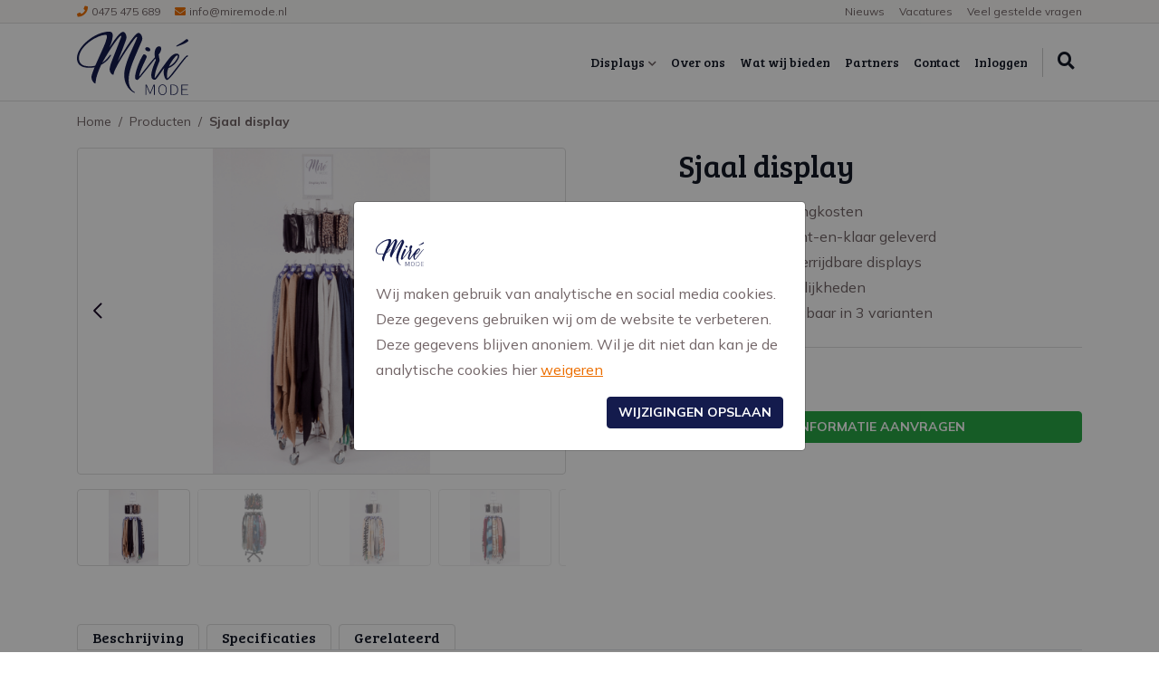

--- FILE ---
content_type: text/html; charset=UTF-8
request_url: https://www.miremode.nl/producten/sjaal-display.html
body_size: 7745
content:
<!DOCTYPE html><html lang="nl"> <head><title>Groothandel Mir&eacute; VOF</title><meta name="viewport" content="width=device-width, initial-scale=1.0, user-scalable=0"><meta charset="UTF-8"><meta name="description" content="Miremode"><meta name="keywords" content="Miremode"><meta name="language" content="nl"><meta name="format-detection" content="telephone=no"><meta name="author" content="Ittica Media"><meta name="msapplication-TileColor" content="#141B4D"><meta name="msapplication-TileImage" content="/assets/dist/img/favicon/32x32.png"><meta name="theme-color" content="#141B4D"><meta name="mobile-web-app-capable" content="yes"><meta name="apple-mobile-web-app-capable" content="yes"><meta name="apple-mobile-web-app-status-bar-style" content="black"><meta property="og:title" content="Sjaal display"><meta property="og:image" content="https://www.miremode.nl/media/products/3/sjaals-200eade7-17ba-4d7d-a0d3-9e7a5ea6b508.jpg"><meta property="og:url" content="https://www.miremode.nl/producten/sjaal-display.html"><script defer src="https://www.googletagmanager.com/gtag/js?id=G-0QZ48NE1LL"></script><script>window.dataLayer = window.dataLayer || [];	function gtag(){dataLayer.push(arguments);}	gtag('js', new Date());	var config = {};	config['anonymize_ip'] = true;	gtag('config', 'G-0QZ48NE1LL', config);</script> <link rel="shortcut icon" type="image/png" href="/assets/dist/img/favicon/120x120.png" defer> <link rel="apple-touch-icon-precomposed" sizes="114x114" href="/assets/dist/img/favicon/114x114.png" defer> <link rel="apple-touch-icon-precomposed" sizes="120x120" href="/assets/dist/img/favicon/120x120.png" defer> <link rel="apple-touch-icon-precomposed" sizes="144x144" href="/assets/dist/img/favicon/144x144.png" defer> <link rel="apple-touch-icon-precomposed" sizes="152x152" href="/assets/dist/img/favicon/152x152.png" defer><link rel="apple-touch-icon-precomposed" sizes="180x180" href="/assets/dist/img/favicon/180x180.png" defer><link rel="preconnect" href="https://fonts.gstatic.com" crossorigin><link href="https://fonts.googleapis.com/css?family=Poppins:400,400i,500,500i,700,700i&display=swap" rel="stylesheet"><link rel="manifest" href=""> <link rel="stylesheet" href="/assets/dist/css/style.css?s=1765555460" defer media="all"> <link rel="stylesheet" href="/assets/dist/vendor/owl.carousel/assets/owl.carousel.min.css?s=1765555460" defer> <link rel="stylesheet" href="/assets/dist/vendor/owl.carousel/assets/owl.theme.default.min.css?s=1765555460" defer> <link rel="stylesheet" href="/assets/dist/vendor/fontawesome/css/all.min.css?s=1765555460" defer><style></style></head> <body class="" data-domain="https://www.miremode.nl" data-uri="producten/sjaal-display.html"> <script> var config = {"domain":"https:\/\/www.miremode.nl","uri":"producten\/sjaal-display.html","url_shoppingcart":"https:\/\/www.miremode.nl\/winkelwagen","url_checkout":"https:\/\/www.miremode.nl\/checkout","url_search":"https:\/\/www.miremode.nl\/zoeken","webshop":{"type":"B2B","currency":"euro","prices":{"display":{"type":"incl","show_other_type":"0"}},"vat_validation":"0","vat":{"low":"9","high":"21"},"validation":{"address":{"enabled":"0","countries":["153"]}}}};</script><!--googleoff: index--><div id="cookie-notification-popup" tabindex="-1" role="dialog" class="cookie_notification_overlay modal d-block"> <div class="modal-dialog modal-dialog-centered"> <div class="modal-content"> <div class="modal-body p-3 p-md-4"> <div class="logo my-3"> <a href="/"> <img src="https://www.miremode.nl/assets/dist/img/logo.svg"/> </a> </div> <div class="form-group row mb-0"> <div class="col-12"> <p> Wij maken gebruik van analytische en social media cookies. Deze gegevens gebruiken wij om de website te verbeteren. Deze gegevens blijven anoniem. Wil je dit niet dan kan je de analytische cookies hier <span class="cookie-link">weigeren</span> </p> <div class="cookie_accept text-right"> <div class="btn btn-primary">Wijzigingen opslaan</div> </div> </div> </div> </div> </div> </div></div><!--googleon: index--><header class="container-fluid header-website-d mobile"><div class="row header-row"><div class="top col-12"><div class="container"><div class="top-inner row d-flex justify-content-between align-items-center"><div class="left col-auto d-flex"><div class="top-header-item mr-3"><a class="top-header-item" href="tel:0475475689"><i class="fas fa-phone mr-1"></i><span>0475 475 689</span></a></div><div class="top-header-item"><a class="top-header-item" href="mailto:info@miremode.nl"><i class="fa fa-envelope mr-1"></i><span>info@miremode.nl</span></a></div></div><div class="right col-auto text-right d-none d-sm-flex"><ul class="list-inline top-menu"><li class="list-inline-item"><a href="/nieuws" class="top-header-item " title="Nieuws">Nieuws</a></li><li class="list-inline-item"><a href="/vacatures" class="top-header-item " title="Vacatures">Vacatures</a></li><li class="list-inline-item"><a href="/veel-gestelde-vragen" class="top-header-item " title="Veel gestelde vragen">Veel gestelde vragen</a></li></ul></div></div></div></div><div class="bottom col-12 border-top border-bottom"><div class="container bottom-container"><div class="bottom-inner row d-flex justify-content-between align-items-center"><div class="col col-md-3 col-lg logo"><a href="/"><img src="/assets/dist/img/logo.svg?s=1765555464" /></a></div><div class="col-auto bottom-menu"><div class="top-mobile-menu col-12 d-none"><span class="menu-title">Menu</span><div class="close-menu"><span class="menu-mobile-close hide"><i class="fas fa-times"></i></span></div></div><ul class="nav"><li class="dropdown collapsed" id="menu-accordion-76" data-toggle="collapse" data-target="#list-76"><a href="/displays" title="Displays" class="header-title">Displays</a><span class="icon"><i class="fas fa-chevron-down"></i></span><ul class="dropdown-items collapse" id="list-76"><li class="menu-item dropdown"><a href="/voor-en-najaars-tassen" title="Voor- en najaars tassen" class="header-dropdown-item">Voor- en najaars tassen</a></li><li class="menu-item dropdown"><a href="/voor-en-najaars-sjaals" title="Voor- en najaars sjaals" class="header-dropdown-item">Voor- en najaars sjaals</a></li><li class="menu-item dropdown"><a href="/huissokken" title="Huissokken" class="header-dropdown-item">Huissokken</a></li><li class="menu-item dropdown"><a href="/zomerhoeden" title="Zomerhoeden" class="header-dropdown-item">Zomerhoeden</a></li><li class="menu-item dropdown"><a href="/invisible-footsies" title="Invisible footsies" class="header-dropdown-item">Invisible footsies</a></li><li class="menu-item dropdown"><a href="/slippers" title="Slippers" class="header-dropdown-item">Slippers</a></li><li class="menu-item dropdown"><a href="/winterdisplay" title="Winterdisplay" class="header-dropdown-item">Winterdisplay</a></li><li class="menu-item dropdown"><a href="/rage-producten" title="Rage producten" class="header-dropdown-item">Rage producten</a></li><li class="menu-item dropdown"><a href="/thermosokken-combinatiedisplay" title="Thermosokken combinatiedisplay" class="header-dropdown-item">Thermosokken combinatiedisplay</a></li></ul></li><li class=" dropdown collapsed" id="menu-accordion-10" data-toggle="collapse" data-target="#list-10"><a href="/over-ons" title="Over ons" class="header-title">Over ons</a></li><li class=" dropdown collapsed" id="menu-accordion-84" data-toggle="collapse" data-target="#list-84"><a href="/wat-wij-bieden" title="Wat wij bieden" class="header-title">Wat wij bieden</a></li><li class=" dropdown collapsed" id="menu-accordion-64" data-toggle="collapse" data-target="#list-64"><a href="/partners" title="Partners" class="header-title">Partners</a></li><li class=" dropdown collapsed" id="menu-accordion-13" data-toggle="collapse" data-target="#list-13"><a href="/contact" title="Contact" class="header-title">Contact</a></li><li class=" dropdown collapsed" id="menu-accordion-20" data-toggle="collapse" data-target="#list-20"><a href="/inloggen" title="Inloggen" class="header-title">Inloggen</a></li><li class="d-none d-xl-block"><div class="divider"></div></li><li class="search-bar search-element pr-0 mr-0" data-no-results="Er zijn geen zoekresultaten op deze term!"><div class="search input search-element"><input class="form-control py-2 border search-header search-element" type="text" placeholder="Waar ben je naar op zoek " aria-label="Zoek op de website"></div><div class="button submit-search search-element"><i class="fas fa-search search-element"></i><i class="fas fa-times d-none"></i></div><div class="search-content d-none search-element"><div class="content container search-element px-0"></div><div class="search-button-container"><a href="#" class="btn btn-primary w-100 mt-3 btn-sm btn-show-results text-decoration-none d-none search-element" data-singular="Bekijk % resultaat" data-plural="Bekijk alle % resultaten">Toon alle resultaten</a></div></div><div class="search-history d-none search-element" data-max=""><div class="history-top pb-2 search-element"><div class="title d-none d-md-inline-block search-element">Eerder door jou gezocht</div><div class="title d-inline-block d-md-none search-element">Recent gezocht</div><span class="btn-delete d-none d-md-inline-block search-element"><i class="fas fa-trash-alt"></i></span><span class="btn-delete mt-1 btn-link d-inline-block d-md-none search-element">Wis alles</span></div><div class="content search-element"></div></div></li></ul></div><div class="col-auto pr-0 pr-md-3 contact text-right"><a	href="/inloggen"	title="Inloggen"	class="text-left"><div class="icon"><i class="fas fa-user "></i></div><div class="content"><span class="d-none d-xl-block header-title">Mijn account</span><span class="d-none d-xl-block header-item">Inloggen</span></div></a> </div><span class="menu-mobile-open mr-0 mr-md-3"><i class="fa fa-bars"></i></span></div></div></div><div class="tablet d-none d-md-block d-xl-none col-12 border-bottom"><div class="container tablet-container"><div class="tablet-inner row d-flex justify-content-between align-items-center"><div class="col-auto d-flex"><div class="row"><div class="col-12"><ul class="nav"></ul></div></div></div></div></div></div></div></header><div id="page" class="products-specific"><div class="product-header product-header-a d-none d-md-block" > <div class="container py-2"> <div class="row"> <div class="col"> <h6>Sjaal display</h6> </div> <div class="col-auto"> <a href="" class="btn btn-primary">button text</a> </div> </div> </div></div><div class="style style-default product" data-vatrate="high" data-type="single" data-variants="[{&quot;id&quot;:&quot;153&quot;,&quot;product_id&quot;:&quot;3&quot;,&quot;sku&quot;:&quot;5&quot;,&quot;price&quot;:&quot;0.00000&quot;,&quot;status&quot;:&quot;favorite&quot;,&quot;updated_at&quot;:&quot;2023-10-25 10:58:05&quot;,&quot;created_at&quot;:&quot;2021-12-01 12:20:40&quot;,&quot;price_excl&quot;:&quot;0.00000&quot;,&quot;price_incl&quot;:0,&quot;images&quot;:[],&quot;values&quot;:[],&quot;variant_ids_list&quot;:[],&quot;names&quot;:[]}]" data-price="0.00000" data-prices-graduated="false"> <nav class="block-breadcrumb" aria-label="breadcrumb"> <ol class="breadcrumb" itemscope itemtype="http://schema.org/BreadcrumbList"> <li class="breadcrumb-item d-none d-md-block "> <a href="https://www.miremode.nl/">Home</a> </li> <li class="breadcrumb-item" itemprop="itemListElement" itemscope itemtype="http://schema.org/ListItem"> <a itemprop="item" href="https://www.miremode.nl/producten"><i class="fas fa-chevron-left"></i><span itemprop="name">Producten</span></a><meta itemprop="position" content="1" /> </li> <li class="breadcrumb-item active d-none d-md-block" itemprop="itemListElement" itemscope itemtype="http://schema.org/ListItem"> <span itemprop="name">Sjaal display</span><meta itemprop="position" content="2" /> </li> </ol></nav> <form method="post"> <div class="columns"> <div class="right"> <div class="area area-title"> <h1>Sjaal display</h1> </div> <div class="area area-usps"> <div class="col-12 d-inline-flex"> <div class="icon mr-2"> <i class="fas fa-check"></i> </div> <div><div class="title">Geen investeringkosten</div></div> </div> <div class="col-12 d-inline-flex"> <div class="icon mr-2"> <i class="fas fa-check"></i> </div> <div><div class="title">Alles wordt kant-en-klaar geleverd</div></div> </div> <div class="col-12 d-inline-flex"> <div class="icon mr-2"> <i class="fas fa-check"></i> </div> <div><div class="title">Draaibare en verrijdbare displays</div></div> </div> <div class="col-12 d-inline-flex"> <div class="icon mr-2"> <i class="fas fa-check"></i> </div> <div><div class="title">Vele kleurmogelijkheden</div></div> </div> <div class="col-12 d-inline-flex"> <div class="icon mr-2"> <i class="fas fa-check"></i> </div> <div><div class="title">Display verkrijgbaar in 3 varianten</div></div> </div> </div> <div class="area area-line-usps pt-3 pt-md-0"> <div class="col-12 border-bottom"></div> </div> <div class="area area-cart"> <div class="price"> <div class="label">Prijs</div> <div class="main"> <div class="amount product-price" data-price="0.00000">v.a. &euro; 0,00</div> <div class="type ">excl</div> </div> <span class="price-none d-none"><a type="button" href="" class="button-1">Prijs op aanvraag</a></span> </div> <div class="add-to-cart"> <!-- <div class="col-3"> <input id="quantity" type="number" min="1" max="99999" name="quantity" value="1" placeholder="1"> </div> <div class="col-12 mt-4 pl-md-3 text-right"> <button type="submit" name="add_to_cart" class="btn btn-secondary btn-block btn-add-to-cart">Voeg toe aan winkelwagen</button> </div> --> <div class="col-12"> <a href="mailto:info@miremode.nl?subject=Sjaal display" name="get_information" class="btn btn-tertiary btn-block get_information text-uppercase">Informatie aanvragen</a> </div> </div> </div> <div class="area area-prices-graduated"> </div> <div class="px-0 py-2 order-1"> <div class="area area-delivery-usp px-0"> </div> </div> </div> <div class="left"> <div class="area area-images mb-md-0 mb-3"> <div class="main-image"> <div id="mainCarousel" class="carousel w-10/12 max-w-5xl mx-auto border rounded"> <div class="carousel__slide " data-src="/media/products/3/sjaals-200eade7-17ba-4d7d-a0d3-9e7a5ea6b508.jpg?s=1698224286" data-fancybox="gallery" data-caption="Sjaal display 1"> <div class="item rounded"> <div class="ratio ratio-3x2 ratio-contain"> <div class="inner"> <div class="panzoom h-100"> <img class="panzoom__content" src="/media/products/3/sjaals-200eade7-17ba-4d7d-a0d3-9e7a5ea6b508.jpg?s=1698224286" /> </div> </div> </div> </div> </div> <div class="carousel__slide " data-src="/media/products/3/voorjaar-sjaals-haarbanden-f4b4bf78-7501-477d-b68b-db536e5aaec1.jpg?s=1698224287" data-fancybox="gallery" data-caption="Sjaal display 2"> <div class="item rounded"> <div class="ratio ratio-3x2 ratio-contain"> <div class="inner"> <div class="panzoom h-100"> <img class="panzoom__content" src="/media/products/3/voorjaar-sjaals-haarbanden-f4b4bf78-7501-477d-b68b-db536e5aaec1.jpg?s=1698224287" /> </div> </div> </div> </div> </div> <div class="carousel__slide " data-src="/media/products/3/sjaals-4ef39df6-1fb9-4a9e-964c-8938c7f62971.jpg?s=1698224288" data-fancybox="gallery" data-caption="Sjaal display 3"> <div class="item rounded"> <div class="ratio ratio-3x2 ratio-contain"> <div class="inner"> <div class="panzoom h-100"> <img class="panzoom__content" src="/media/products/3/sjaals-4ef39df6-1fb9-4a9e-964c-8938c7f62971.jpg?s=1698224288" /> </div> </div> </div> </div> </div> <div class="carousel__slide " data-src="/media/products/3/sjaals-5c23fd6c-d77d-4544-a4cc-076ac46a433a.jpg?s=1698224290" data-fancybox="gallery" data-caption="Sjaal display 4"> <div class="item rounded"> <div class="ratio ratio-3x2 ratio-contain"> <div class="inner"> <div class="panzoom h-100"> <img class="panzoom__content" src="/media/products/3/sjaals-5c23fd6c-d77d-4544-a4cc-076ac46a433a.jpg?s=1698224290" /> </div> </div> </div> </div> </div> <div class="carousel__slide " data-src="/media/products/3/sjaals-d219a60f-b84a-4b96-8484-ceb879528ff6.jpg?s=1698224291" data-fancybox="gallery" data-caption="Sjaal display 5"> <div class="item rounded"> <div class="ratio ratio-3x2 ratio-contain"> <div class="inner"> <div class="panzoom h-100"> <img class="panzoom__content" src="/media/products/3/sjaals-d219a60f-b84a-4b96-8484-ceb879528ff6.jpg?s=1698224291" /> </div> </div> </div> </div> </div> </div> </div> <div id="thumbCarousel" class="carousel max-w-xl mx-auto d-none d-md-block"> <div class="carousel__slide"> <div class="ratio ratio-3x2 ratio-contain border rounded"> <div class="inner"> <img class="panzoom__content" src="/media/products/3/sjaals-200eade7-17ba-4d7d-a0d3-9e7a5ea6b508.jpg?s=1698224286" /> </div> </div> </div> <div class="carousel__slide"> <div class="ratio ratio-3x2 ratio-contain border rounded"> <div class="inner"> <img class="panzoom__content" src="/media/products/3/voorjaar-sjaals-haarbanden-f4b4bf78-7501-477d-b68b-db536e5aaec1.jpg?s=1698224287" /> </div> </div> </div> <div class="carousel__slide"> <div class="ratio ratio-3x2 ratio-contain border rounded"> <div class="inner"> <img class="panzoom__content" src="/media/products/3/sjaals-4ef39df6-1fb9-4a9e-964c-8938c7f62971.jpg?s=1698224288" /> </div> </div> </div> <div class="carousel__slide"> <div class="ratio ratio-3x2 ratio-contain border rounded"> <div class="inner"> <img class="panzoom__content" src="/media/products/3/sjaals-5c23fd6c-d77d-4544-a4cc-076ac46a433a.jpg?s=1698224290" /> </div> </div> </div> <div class="carousel__slide"> <div class="ratio ratio-3x2 ratio-contain border rounded"> <div class="inner"> <img class="panzoom__content" src="/media/products/3/sjaals-d219a60f-b84a-4b96-8484-ceb879528ff6.jpg?s=1698224291" /> </div> </div> </div> </div> </div> </div> </div> </form> <div class="row tabs mt-0 mt-lg-5"> <div class="menu"> <ul> <li> <a class="scrollto tab-title" href="#description">Beschrijving</a> </li> <li> <a class="scrollto tab-title" href="#specifications">Specificaties</a> </li> <li> <a class="scrollto tab-title" href="#related">Gerelateerd</a> </li> </ul> </div> <div class="item" id="description"> <a class="row text-decoration-none py-2 py-md-0" data-toggle="collapse" href="#content" role="button" aria-expanded="false"> <div class="col-10 col-md-12 h4 mb-0 mb-md-3">Beschrijving</div> <div class="col-2 text-right d-block d-md-none"> <i class="fa fa-angle-down" aria-hidden="true"></i> </div> </a> <div class="collapse show" id="content"> <div class="content-editor"> <p>Als klant kunt u zelf bepalen welke combinatie u wilt aanbieden.</p><p>Wij bieden verschillende combinaties met sjaals doordat wij het display zo hebben ontworpen dat u de bovenste ring kunt voorzien van extra producten. Hierdoor genereerd u meer verkoop terwijl u geen extra verkoopmeters kwijt bent.</p><h1>Wat heb je een leuke haarband in je haar</h1><p>Haarbanden zijn functioneel om in de winter de oren te warmen en in de zomer te combineren met je outfit</p><p>Een display met sjaals en haarbanden is daarom een perfecte combinatie voor in de zomer en de winter.</p><h2>Hey muts, vergeet je muts niet</h2><p>De meeste warmte verlies je via je hoofd, door je hoofd te beschermen zul je het minder koud hebben.</p><p>Daarnaast zijn onze mutsen voorzien van een lekkere zachte fleece laag waardoor ze comfortabel aan zullen voelen.</p><p>Mutsen zijn leuk te combineren met een warme dikke sjaal. Daarom is deze combinatie display commercieel gezien een topper.</p><h3>Brr wat wordt het koud buiten</h3><p>'S morgens op de fiets met je koude handen, of een rondje wandelen met de hond terwijl je je handen niet kunt opwarmen, je moet er niet aan denken.</p><p>Onze handschoenen zijn aan de binnenzijde voorzien van fleece waardoor koude handen verleden tijd is.</p><p>Daarnaast zijn onze handschoenen geschikt voor het bedienen van bijvoorbeeld je smartphone door de softtouch op de wijsvinger en duim.</p><p>&nbsp;</p><p>&nbsp;</p> </div> </div> </div> <div class="item" id="specifications"> <a class="row text-decoration-none py-2 py-md-0" data-toggle="collapse" href="#specs" role="button" aria-expanded="false"> <div class="col-10 col-md-12 h4 mb-0 mb-md-3">Specificaties</div> <div class="col-2 text-right d-block d-md-none"> <i class="fa fa-angle-down" aria-hidden="true"></i> </div> </a> <div class="collapse show" id="specs"> <table class="table mb-0"> <tbody> <tr> <th class="table-title">SKU</th> <td class="table-item product-variant-sku">5</td> </tr> <tr> <th class="table-title">Kleur display</th> <td class="table-item">Grijs</td> </tr> <tr> <th class="table-title">Hoogte display</th> <td class="table-item">185cm</td> </tr> <tr> <th class="table-title">Verrijdbaar</th> <td class="table-item">Ja</td> </tr> <tr> <th class="table-title">Breedte Display</th> <td class="table-item">50cm</td> </tr> <tr> <th class="table-title">Aantal ringen</th> <td class="table-item">2 ringen</td> </tr> </tbody> </table> </div> </div> </div> <div class="page-row" id="related"> <div class="col-12 pt-4"> <a class="row text-decoration-none py-2 py-md-0" data-toggle="collapse" href="#relatedproducts" role="button" aria-expanded="false"> <div class="col-10 col-md-12 h4 mb-0 mb-md-3">Gerelateerde displays</div> <div class="col-2 text-right d-block d-md-none"> <i class="fa fa-angle-down" aria-hidden="true"></i> </div> </a> <div class="collapse show" id="relatedproducts"> <div class="row"> <div class="col-22344 pb-4"><a href="/producten/huissokken-display.html" title="Huissokken display" class="card card-product-b h-100 text-decoration-none card-hover " > <div class="image"> <div class="inner"> <img src="/media/products/7/huissokken-display-c05ac572-2bdd-430a-ae75-3e0fef975f39.jpg?s=1664285886" alt="Huissokken display"> </div> <div class="overlay position-absolute w-100 h-100"> <div class="card-label card-label-top-right bg-tertiary border position-absolute px-2 py-1">Best seller</div> </div> </div> <div class="card-body py-2 px-0 border-0"> <div class="card-title">Huissokken display</div><div class="card-text"><p>Huissokken</p></div> </div> <div class="card-vertical-line"></div> <div class="card-footer py-3 px-0 border-0"> <div class="row"> <div class="col-12 my-auto"> <div class="card-price">p.s.&euro; 7,40</div> </div> <div class="col-12 mt-2"> <button class="btn btn-outline-primary btn-block text-uppercase">Bekijk display</button> </div> </div> </div></a></div><div class="col-22344 pb-4"><a href="/producten/winterdisplay.html" title="Winterdisplay" class="card card-product-b h-100 text-decoration-none card-hover " > <div class="image"> <div class="inner"> <img src="/media/products/12/winterdisplay-f58a9003-28a5-4c3e-8f59-878af9936d38.jpg?s=1638357691" alt="Winterdisplay"> </div> <div class="overlay position-absolute w-100 h-100"> <div class="card-label card-label-top-right bg-tertiary border position-absolute px-2 py-1">Nieuw</div> </div> </div> <div class="card-body py-2 px-0 border-0"> <div class="card-title">Winterdisplay</div><div class="card-text"><p>Winterdisplay</p></div> </div> <div class="card-vertical-line"></div> <div class="card-footer py-3 px-0 border-0"> <div class="row"> <div class="col-12 my-auto"> <div class="card-price">p.s.&euro; 4,92</div> </div> <div class="col-12 mt-2"> <button class="btn btn-outline-primary btn-block text-uppercase">Bekijk display</button> </div> </div> </div></a></div><div class="col-22344 pb-4"><a href="/producten/tassen-display.html" title="Tassen display" class="card card-product-b h-100 text-decoration-none card-hover " > <div class="image"> <div class="inner"> <img src="/media/products/11/tassen-display-a35ef1ca-a712-4396-98f6-ffe1c94c6b87.jpg?s=1698224016" alt="Tassen display"> </div> <div class="overlay position-absolute w-100 h-100"> </div> </div> <div class="card-body py-2 px-0 border-0"> <div class="card-title">Tassen display</div><div class="card-text"><p>Tassen display</p></div> </div> <div class="card-vertical-line"></div> <div class="card-footer py-3 px-0 border-0"> <div class="row"> <div class="col-12 my-auto"> <div class="card-price">Prijs op aanvraag</div> </div> <div class="col-12 mt-2"> <button class="btn btn-outline-primary btn-block text-uppercase">Bekijk display</button> </div> </div> </div></a></div> </div> </div> </div> </div> </div><script>if(typeof gtag != "undefined"){
gtag("event", "view_item", {"items":[{"id":"5","name":"Sjaals displays","amount":1,"price":0,"variant":""}]});
}</script></div><div class="block-newsletter block-newsletter-a "	data-translate-error-heading="Fout"	data-translate-error-text="Gebruik een geldig e-mailadres."	data-translate-error-button="Ok"	data-translate-succes-heading="Nieuwsbrief abonnement"	data-translate-succes-text="U ontvangt een e-mail om u aan te melden voor onze nieuwsbrief." data-translate-succes-button="Ok"> <div class="container"> <div class="row"> <div class="col-12"> <div class="col-12 col-md-5 col-lg-7 align-self-md-center px-0 px-md-3"> <div class="area area-title stroke-title pl-0">Wil je op de hoogte blijven? Schrijf je dan in voor onze digitale nieuwsbrief! </div> </div> <div class="col-12 col-md-7 col-lg-5 px-0"> <form method="post" class="style-form form-recaptha" data-recaptha="6LeAiHUdAAAAAM-TqrqxPDWE63sU55KhjEA8VPxB" data-grecaptcha-callback='submitNewsletter'> <div class="input-group"> <input type="text" class="form-control" id="newsletter-mail" name="newsletter-mail" placeholder="info@miremode.nl" aria-label="info@miremode.nl"> <button class="btn btn-secondary submit-newsletter btn-submit ml-2 disabled text-uppercase" type="button">Inschrijven</button> </div> <div class="form-check pl-0 mt-1"> <input id="approve" type="checkbox" class="checkbox newsletter-checkbox d-inline-block" required/> <label for="approve" class="form-text d-inline">Ja, ik schrijf mezelf graag in voor de maandelijkse nieuwsbrief met aanbiedingen</label> </div> <input type="hidden" name="form" value="newsletter"> </form> </div> </div> </div> </div> </div><footer class="footer-c"><div class="top"><div class="row justify-content-between"><div class="col-xl-3 col-md-6 col-12"><a class="row text-decoration-none collapsed py-2 py-md-0" data-toggle="collapse" href="#menu1" role="button" aria-expanded="false"><div class="col-10 footer-title"><div class="title">Menu</div></div><div class="col-2 text-right d-block d-md-none"><i class="fa fa-angle-down" aria-hidden="true"></i></div></a><div class="dont-collapse collapse" id="menu1"><ul class="list-unstyled mb-0"><li><a href="/huissokken">Huissokken</a></li><li><a href="/voor-en-najaars-sjaals">Voor- en najaars sjaals</a></li><li><a href="/voor-en-najaars-tassen">Voor- en najaars tassen</a></li><li><a href="/wat-wij-bieden">Wat wij bieden</a></li><li><a href="/over-ons">Over ons</a></li><li><a href="/partners">Partners</a></li><li><a href="/nieuws">Nieuws</a></li><li><a href="/vacatures">Vacatures</a></li><li><a href="/thermosokken-combinatiedisplay">Thermosokken combinatiedisplay</a></li></ul></div><span class="footer-border"></span></div><div class="col-xl-3 col-md-6 col-12"><a class="row text-decoration-none collapsed py-2 py-md-0" data-toggle="collapse" href="#menu2" role="button" aria-expanded="false"><div class="col-10 footer-title"><div class="title">Displays</div></div><div class="col-2 text-right d-block d-md-none"><i class="fa fa-angle-down" aria-hidden="true"></i></div></a><div class="dont-collapse collapse" id="menu2"><ul class="list-unstyled mb-0"><li><a href="/voor-en-najaars-tassen">Voor- en najaars tassen</a></li><li><a href="/voor-en-najaars-sjaals">Voor- en najaars sjaals</a></li><li><a href="/huissokken">Huissokken</a></li><li><a href="/thermosokken-combinatiedisplay">Thermosokken combinatiedisplay</a></li><li><a href="/winterdisplay">Winterdisplay</a></li><li><a href="/zomerhoeden">Zomerhoeden</a></li><li><a href="/invisible-footsies">Invisible footsies</a></li><li><a href="/slippers">Slippers</a></li></ul></div><span class="footer-border"></span></div><div class="col-xl-6 col-12"><div class="footer-title">Een jong dynamisch bedrijf met een flinke dosis kennis op het gebied van mode</div><span class="footer-text">De voordelen van onze services zijn duidelijk. Wij maken geen gebruik van tussenhandelaren, staan bekend om onze snelle levering en klanten kunnen gratis gebruik maken van ons presentatie materiaal.</span><div class="block-social-follow footer mt-2"> <h6 class="col-12 pr-2">Volg ons op</h6> <div> <a class="socialmedia-facebook" target="_blank" href="https://www.facebook.com/miremode/" title="Facebook"> <i class="fab fa-facebook-f"></i> </a> </div></div></div></div><hr /><div class="row"><div class="col-xl-3 col-md-6 col-12"><div class="contact"><div class="footer-contact"><a href="tel:0475475689"><i class="fas fa-phone"></i> <span>0475 475 689</span></a></div><p class="footer-text">Ma t/m vr van 09.00 tot 18.00</p></div></div><div class="col-xl-3 col-md-6 col-12"><div class="contact"><div class="footer-contact"><a href="mailto:info@miremode.nl"><i class="fa fa-envelope"></i> <span>info@miremode.nl</span></a></div><p class="footer-text">Wij zullen binnen 24 uur antwoorden</p></div></div></div></div><div class="border-top border-bottom"><div class="footer-bottom"><div class="row"><div class="container"><div class="row"><div class="col order-lg-2 text-center text-lg-left"><ul class="nav list-inline d-flex justify-content-center"><li><a target="_blank" href="/sitemap.xml">Sitemap</a></li><li><a href="/disclaimer">Disclaimer</a></li></ul></div><div class="col-sm-12 col-lg-auto align-content-center text-center order-lg-3"><a href="https://itticamedia.nl" target="_blank"><img src="https://www.miremode.nl/assets/dist/img/ittica.svg"/></a></div></div></div></div></div></div></footer> <script src="https://browser.sentry-cdn.com/7.16.0/bundle.min.js" integrity="sha384-70hBom53vQV6XVoqnEzSlfP8AYzEm6CSuti85YyRLtmm/jbx0GryCQ1z5StcQwsz" crossorigin="anonymous" ></script> <script> Sentry.init({"dsn":"https:\/\/e0d9d3082d8143b1b27b0d5a0cafbfa0@sentry.ittica-ict.nl\/23","environment":"production"}); </script> <script src="https://www.google.com/recaptcha/api.js?onload=grecaptchaOnloadCallback&render=explicit" async defer></script><script type="text/javascript"> window.FontAwesomeConfig = { autoReplaceSvg: false }</script><script src="/assets/dist/vendor/jquery/jquery.min.js"></script><script src="/assets/dist/vendor/bootstrap/bootstrap.bundle.min.js"></script><script src="/assets/dist/vendor/fontawesome/js/fontawesome.min.js"></script><script src="/assets/dist/js/frontend.product.tilecalculator-min.js?s=1765555466"></script><script src="/assets/dist/vendor/owl.carousel/owl.carousel.min.js?s=1765555460"></script><script src="/assets/dist/js/frontend-min.js?s=1765555462"></script><script src="/assets/dist/js/frontend.newsletter-min.js?s=1765555466"></script><script src="/assets/dist/js/frontend.module.modal-min.js?s=1765555464"></script><script src="/assets/dist/js/frontend.module.productsFavorite-min.js?s=1765555464"></script><script src="/assets/dist/vendor/fancybox/fancybox.umd-min.js?s=1765555460"></script><script src="/assets/dist/vendor/fancybox/panzoom.umd-min.js?s=1765555462"></script><script src="/assets/dist/js/frontend.product-min.js?s=1765555466"></script><script src="/assets/dist/vendor/jquery-ui/jquery-ui.min.js?s=1765555460"></script><script src="/assets/dist/js/frontend.menu.header_d-min.js?s=1765555462"></script><script src="/assets/dist/js/frontend.search-min.js?s=1765555466"></script> <!-- <div class="overlay-gradient d-none"></div> --> <div data-hash="3D16E22373EDAE605072ED255501C41402134A625015D9C2699C9F4BEAA7753F"></div> </body></html>

--- FILE ---
content_type: text/html; charset=utf-8
request_url: https://www.google.com/recaptcha/api2/anchor?ar=1&k=6LeAiHUdAAAAAM-TqrqxPDWE63sU55KhjEA8VPxB&co=aHR0cHM6Ly93d3cubWlyZW1vZGUubmw6NDQz&hl=en&v=PoyoqOPhxBO7pBk68S4YbpHZ&size=invisible&anchor-ms=20000&execute-ms=30000&cb=z7cxs68iourd
body_size: 49395
content:
<!DOCTYPE HTML><html dir="ltr" lang="en"><head><meta http-equiv="Content-Type" content="text/html; charset=UTF-8">
<meta http-equiv="X-UA-Compatible" content="IE=edge">
<title>reCAPTCHA</title>
<style type="text/css">
/* cyrillic-ext */
@font-face {
  font-family: 'Roboto';
  font-style: normal;
  font-weight: 400;
  font-stretch: 100%;
  src: url(//fonts.gstatic.com/s/roboto/v48/KFO7CnqEu92Fr1ME7kSn66aGLdTylUAMa3GUBHMdazTgWw.woff2) format('woff2');
  unicode-range: U+0460-052F, U+1C80-1C8A, U+20B4, U+2DE0-2DFF, U+A640-A69F, U+FE2E-FE2F;
}
/* cyrillic */
@font-face {
  font-family: 'Roboto';
  font-style: normal;
  font-weight: 400;
  font-stretch: 100%;
  src: url(//fonts.gstatic.com/s/roboto/v48/KFO7CnqEu92Fr1ME7kSn66aGLdTylUAMa3iUBHMdazTgWw.woff2) format('woff2');
  unicode-range: U+0301, U+0400-045F, U+0490-0491, U+04B0-04B1, U+2116;
}
/* greek-ext */
@font-face {
  font-family: 'Roboto';
  font-style: normal;
  font-weight: 400;
  font-stretch: 100%;
  src: url(//fonts.gstatic.com/s/roboto/v48/KFO7CnqEu92Fr1ME7kSn66aGLdTylUAMa3CUBHMdazTgWw.woff2) format('woff2');
  unicode-range: U+1F00-1FFF;
}
/* greek */
@font-face {
  font-family: 'Roboto';
  font-style: normal;
  font-weight: 400;
  font-stretch: 100%;
  src: url(//fonts.gstatic.com/s/roboto/v48/KFO7CnqEu92Fr1ME7kSn66aGLdTylUAMa3-UBHMdazTgWw.woff2) format('woff2');
  unicode-range: U+0370-0377, U+037A-037F, U+0384-038A, U+038C, U+038E-03A1, U+03A3-03FF;
}
/* math */
@font-face {
  font-family: 'Roboto';
  font-style: normal;
  font-weight: 400;
  font-stretch: 100%;
  src: url(//fonts.gstatic.com/s/roboto/v48/KFO7CnqEu92Fr1ME7kSn66aGLdTylUAMawCUBHMdazTgWw.woff2) format('woff2');
  unicode-range: U+0302-0303, U+0305, U+0307-0308, U+0310, U+0312, U+0315, U+031A, U+0326-0327, U+032C, U+032F-0330, U+0332-0333, U+0338, U+033A, U+0346, U+034D, U+0391-03A1, U+03A3-03A9, U+03B1-03C9, U+03D1, U+03D5-03D6, U+03F0-03F1, U+03F4-03F5, U+2016-2017, U+2034-2038, U+203C, U+2040, U+2043, U+2047, U+2050, U+2057, U+205F, U+2070-2071, U+2074-208E, U+2090-209C, U+20D0-20DC, U+20E1, U+20E5-20EF, U+2100-2112, U+2114-2115, U+2117-2121, U+2123-214F, U+2190, U+2192, U+2194-21AE, U+21B0-21E5, U+21F1-21F2, U+21F4-2211, U+2213-2214, U+2216-22FF, U+2308-230B, U+2310, U+2319, U+231C-2321, U+2336-237A, U+237C, U+2395, U+239B-23B7, U+23D0, U+23DC-23E1, U+2474-2475, U+25AF, U+25B3, U+25B7, U+25BD, U+25C1, U+25CA, U+25CC, U+25FB, U+266D-266F, U+27C0-27FF, U+2900-2AFF, U+2B0E-2B11, U+2B30-2B4C, U+2BFE, U+3030, U+FF5B, U+FF5D, U+1D400-1D7FF, U+1EE00-1EEFF;
}
/* symbols */
@font-face {
  font-family: 'Roboto';
  font-style: normal;
  font-weight: 400;
  font-stretch: 100%;
  src: url(//fonts.gstatic.com/s/roboto/v48/KFO7CnqEu92Fr1ME7kSn66aGLdTylUAMaxKUBHMdazTgWw.woff2) format('woff2');
  unicode-range: U+0001-000C, U+000E-001F, U+007F-009F, U+20DD-20E0, U+20E2-20E4, U+2150-218F, U+2190, U+2192, U+2194-2199, U+21AF, U+21E6-21F0, U+21F3, U+2218-2219, U+2299, U+22C4-22C6, U+2300-243F, U+2440-244A, U+2460-24FF, U+25A0-27BF, U+2800-28FF, U+2921-2922, U+2981, U+29BF, U+29EB, U+2B00-2BFF, U+4DC0-4DFF, U+FFF9-FFFB, U+10140-1018E, U+10190-1019C, U+101A0, U+101D0-101FD, U+102E0-102FB, U+10E60-10E7E, U+1D2C0-1D2D3, U+1D2E0-1D37F, U+1F000-1F0FF, U+1F100-1F1AD, U+1F1E6-1F1FF, U+1F30D-1F30F, U+1F315, U+1F31C, U+1F31E, U+1F320-1F32C, U+1F336, U+1F378, U+1F37D, U+1F382, U+1F393-1F39F, U+1F3A7-1F3A8, U+1F3AC-1F3AF, U+1F3C2, U+1F3C4-1F3C6, U+1F3CA-1F3CE, U+1F3D4-1F3E0, U+1F3ED, U+1F3F1-1F3F3, U+1F3F5-1F3F7, U+1F408, U+1F415, U+1F41F, U+1F426, U+1F43F, U+1F441-1F442, U+1F444, U+1F446-1F449, U+1F44C-1F44E, U+1F453, U+1F46A, U+1F47D, U+1F4A3, U+1F4B0, U+1F4B3, U+1F4B9, U+1F4BB, U+1F4BF, U+1F4C8-1F4CB, U+1F4D6, U+1F4DA, U+1F4DF, U+1F4E3-1F4E6, U+1F4EA-1F4ED, U+1F4F7, U+1F4F9-1F4FB, U+1F4FD-1F4FE, U+1F503, U+1F507-1F50B, U+1F50D, U+1F512-1F513, U+1F53E-1F54A, U+1F54F-1F5FA, U+1F610, U+1F650-1F67F, U+1F687, U+1F68D, U+1F691, U+1F694, U+1F698, U+1F6AD, U+1F6B2, U+1F6B9-1F6BA, U+1F6BC, U+1F6C6-1F6CF, U+1F6D3-1F6D7, U+1F6E0-1F6EA, U+1F6F0-1F6F3, U+1F6F7-1F6FC, U+1F700-1F7FF, U+1F800-1F80B, U+1F810-1F847, U+1F850-1F859, U+1F860-1F887, U+1F890-1F8AD, U+1F8B0-1F8BB, U+1F8C0-1F8C1, U+1F900-1F90B, U+1F93B, U+1F946, U+1F984, U+1F996, U+1F9E9, U+1FA00-1FA6F, U+1FA70-1FA7C, U+1FA80-1FA89, U+1FA8F-1FAC6, U+1FACE-1FADC, U+1FADF-1FAE9, U+1FAF0-1FAF8, U+1FB00-1FBFF;
}
/* vietnamese */
@font-face {
  font-family: 'Roboto';
  font-style: normal;
  font-weight: 400;
  font-stretch: 100%;
  src: url(//fonts.gstatic.com/s/roboto/v48/KFO7CnqEu92Fr1ME7kSn66aGLdTylUAMa3OUBHMdazTgWw.woff2) format('woff2');
  unicode-range: U+0102-0103, U+0110-0111, U+0128-0129, U+0168-0169, U+01A0-01A1, U+01AF-01B0, U+0300-0301, U+0303-0304, U+0308-0309, U+0323, U+0329, U+1EA0-1EF9, U+20AB;
}
/* latin-ext */
@font-face {
  font-family: 'Roboto';
  font-style: normal;
  font-weight: 400;
  font-stretch: 100%;
  src: url(//fonts.gstatic.com/s/roboto/v48/KFO7CnqEu92Fr1ME7kSn66aGLdTylUAMa3KUBHMdazTgWw.woff2) format('woff2');
  unicode-range: U+0100-02BA, U+02BD-02C5, U+02C7-02CC, U+02CE-02D7, U+02DD-02FF, U+0304, U+0308, U+0329, U+1D00-1DBF, U+1E00-1E9F, U+1EF2-1EFF, U+2020, U+20A0-20AB, U+20AD-20C0, U+2113, U+2C60-2C7F, U+A720-A7FF;
}
/* latin */
@font-face {
  font-family: 'Roboto';
  font-style: normal;
  font-weight: 400;
  font-stretch: 100%;
  src: url(//fonts.gstatic.com/s/roboto/v48/KFO7CnqEu92Fr1ME7kSn66aGLdTylUAMa3yUBHMdazQ.woff2) format('woff2');
  unicode-range: U+0000-00FF, U+0131, U+0152-0153, U+02BB-02BC, U+02C6, U+02DA, U+02DC, U+0304, U+0308, U+0329, U+2000-206F, U+20AC, U+2122, U+2191, U+2193, U+2212, U+2215, U+FEFF, U+FFFD;
}
/* cyrillic-ext */
@font-face {
  font-family: 'Roboto';
  font-style: normal;
  font-weight: 500;
  font-stretch: 100%;
  src: url(//fonts.gstatic.com/s/roboto/v48/KFO7CnqEu92Fr1ME7kSn66aGLdTylUAMa3GUBHMdazTgWw.woff2) format('woff2');
  unicode-range: U+0460-052F, U+1C80-1C8A, U+20B4, U+2DE0-2DFF, U+A640-A69F, U+FE2E-FE2F;
}
/* cyrillic */
@font-face {
  font-family: 'Roboto';
  font-style: normal;
  font-weight: 500;
  font-stretch: 100%;
  src: url(//fonts.gstatic.com/s/roboto/v48/KFO7CnqEu92Fr1ME7kSn66aGLdTylUAMa3iUBHMdazTgWw.woff2) format('woff2');
  unicode-range: U+0301, U+0400-045F, U+0490-0491, U+04B0-04B1, U+2116;
}
/* greek-ext */
@font-face {
  font-family: 'Roboto';
  font-style: normal;
  font-weight: 500;
  font-stretch: 100%;
  src: url(//fonts.gstatic.com/s/roboto/v48/KFO7CnqEu92Fr1ME7kSn66aGLdTylUAMa3CUBHMdazTgWw.woff2) format('woff2');
  unicode-range: U+1F00-1FFF;
}
/* greek */
@font-face {
  font-family: 'Roboto';
  font-style: normal;
  font-weight: 500;
  font-stretch: 100%;
  src: url(//fonts.gstatic.com/s/roboto/v48/KFO7CnqEu92Fr1ME7kSn66aGLdTylUAMa3-UBHMdazTgWw.woff2) format('woff2');
  unicode-range: U+0370-0377, U+037A-037F, U+0384-038A, U+038C, U+038E-03A1, U+03A3-03FF;
}
/* math */
@font-face {
  font-family: 'Roboto';
  font-style: normal;
  font-weight: 500;
  font-stretch: 100%;
  src: url(//fonts.gstatic.com/s/roboto/v48/KFO7CnqEu92Fr1ME7kSn66aGLdTylUAMawCUBHMdazTgWw.woff2) format('woff2');
  unicode-range: U+0302-0303, U+0305, U+0307-0308, U+0310, U+0312, U+0315, U+031A, U+0326-0327, U+032C, U+032F-0330, U+0332-0333, U+0338, U+033A, U+0346, U+034D, U+0391-03A1, U+03A3-03A9, U+03B1-03C9, U+03D1, U+03D5-03D6, U+03F0-03F1, U+03F4-03F5, U+2016-2017, U+2034-2038, U+203C, U+2040, U+2043, U+2047, U+2050, U+2057, U+205F, U+2070-2071, U+2074-208E, U+2090-209C, U+20D0-20DC, U+20E1, U+20E5-20EF, U+2100-2112, U+2114-2115, U+2117-2121, U+2123-214F, U+2190, U+2192, U+2194-21AE, U+21B0-21E5, U+21F1-21F2, U+21F4-2211, U+2213-2214, U+2216-22FF, U+2308-230B, U+2310, U+2319, U+231C-2321, U+2336-237A, U+237C, U+2395, U+239B-23B7, U+23D0, U+23DC-23E1, U+2474-2475, U+25AF, U+25B3, U+25B7, U+25BD, U+25C1, U+25CA, U+25CC, U+25FB, U+266D-266F, U+27C0-27FF, U+2900-2AFF, U+2B0E-2B11, U+2B30-2B4C, U+2BFE, U+3030, U+FF5B, U+FF5D, U+1D400-1D7FF, U+1EE00-1EEFF;
}
/* symbols */
@font-face {
  font-family: 'Roboto';
  font-style: normal;
  font-weight: 500;
  font-stretch: 100%;
  src: url(//fonts.gstatic.com/s/roboto/v48/KFO7CnqEu92Fr1ME7kSn66aGLdTylUAMaxKUBHMdazTgWw.woff2) format('woff2');
  unicode-range: U+0001-000C, U+000E-001F, U+007F-009F, U+20DD-20E0, U+20E2-20E4, U+2150-218F, U+2190, U+2192, U+2194-2199, U+21AF, U+21E6-21F0, U+21F3, U+2218-2219, U+2299, U+22C4-22C6, U+2300-243F, U+2440-244A, U+2460-24FF, U+25A0-27BF, U+2800-28FF, U+2921-2922, U+2981, U+29BF, U+29EB, U+2B00-2BFF, U+4DC0-4DFF, U+FFF9-FFFB, U+10140-1018E, U+10190-1019C, U+101A0, U+101D0-101FD, U+102E0-102FB, U+10E60-10E7E, U+1D2C0-1D2D3, U+1D2E0-1D37F, U+1F000-1F0FF, U+1F100-1F1AD, U+1F1E6-1F1FF, U+1F30D-1F30F, U+1F315, U+1F31C, U+1F31E, U+1F320-1F32C, U+1F336, U+1F378, U+1F37D, U+1F382, U+1F393-1F39F, U+1F3A7-1F3A8, U+1F3AC-1F3AF, U+1F3C2, U+1F3C4-1F3C6, U+1F3CA-1F3CE, U+1F3D4-1F3E0, U+1F3ED, U+1F3F1-1F3F3, U+1F3F5-1F3F7, U+1F408, U+1F415, U+1F41F, U+1F426, U+1F43F, U+1F441-1F442, U+1F444, U+1F446-1F449, U+1F44C-1F44E, U+1F453, U+1F46A, U+1F47D, U+1F4A3, U+1F4B0, U+1F4B3, U+1F4B9, U+1F4BB, U+1F4BF, U+1F4C8-1F4CB, U+1F4D6, U+1F4DA, U+1F4DF, U+1F4E3-1F4E6, U+1F4EA-1F4ED, U+1F4F7, U+1F4F9-1F4FB, U+1F4FD-1F4FE, U+1F503, U+1F507-1F50B, U+1F50D, U+1F512-1F513, U+1F53E-1F54A, U+1F54F-1F5FA, U+1F610, U+1F650-1F67F, U+1F687, U+1F68D, U+1F691, U+1F694, U+1F698, U+1F6AD, U+1F6B2, U+1F6B9-1F6BA, U+1F6BC, U+1F6C6-1F6CF, U+1F6D3-1F6D7, U+1F6E0-1F6EA, U+1F6F0-1F6F3, U+1F6F7-1F6FC, U+1F700-1F7FF, U+1F800-1F80B, U+1F810-1F847, U+1F850-1F859, U+1F860-1F887, U+1F890-1F8AD, U+1F8B0-1F8BB, U+1F8C0-1F8C1, U+1F900-1F90B, U+1F93B, U+1F946, U+1F984, U+1F996, U+1F9E9, U+1FA00-1FA6F, U+1FA70-1FA7C, U+1FA80-1FA89, U+1FA8F-1FAC6, U+1FACE-1FADC, U+1FADF-1FAE9, U+1FAF0-1FAF8, U+1FB00-1FBFF;
}
/* vietnamese */
@font-face {
  font-family: 'Roboto';
  font-style: normal;
  font-weight: 500;
  font-stretch: 100%;
  src: url(//fonts.gstatic.com/s/roboto/v48/KFO7CnqEu92Fr1ME7kSn66aGLdTylUAMa3OUBHMdazTgWw.woff2) format('woff2');
  unicode-range: U+0102-0103, U+0110-0111, U+0128-0129, U+0168-0169, U+01A0-01A1, U+01AF-01B0, U+0300-0301, U+0303-0304, U+0308-0309, U+0323, U+0329, U+1EA0-1EF9, U+20AB;
}
/* latin-ext */
@font-face {
  font-family: 'Roboto';
  font-style: normal;
  font-weight: 500;
  font-stretch: 100%;
  src: url(//fonts.gstatic.com/s/roboto/v48/KFO7CnqEu92Fr1ME7kSn66aGLdTylUAMa3KUBHMdazTgWw.woff2) format('woff2');
  unicode-range: U+0100-02BA, U+02BD-02C5, U+02C7-02CC, U+02CE-02D7, U+02DD-02FF, U+0304, U+0308, U+0329, U+1D00-1DBF, U+1E00-1E9F, U+1EF2-1EFF, U+2020, U+20A0-20AB, U+20AD-20C0, U+2113, U+2C60-2C7F, U+A720-A7FF;
}
/* latin */
@font-face {
  font-family: 'Roboto';
  font-style: normal;
  font-weight: 500;
  font-stretch: 100%;
  src: url(//fonts.gstatic.com/s/roboto/v48/KFO7CnqEu92Fr1ME7kSn66aGLdTylUAMa3yUBHMdazQ.woff2) format('woff2');
  unicode-range: U+0000-00FF, U+0131, U+0152-0153, U+02BB-02BC, U+02C6, U+02DA, U+02DC, U+0304, U+0308, U+0329, U+2000-206F, U+20AC, U+2122, U+2191, U+2193, U+2212, U+2215, U+FEFF, U+FFFD;
}
/* cyrillic-ext */
@font-face {
  font-family: 'Roboto';
  font-style: normal;
  font-weight: 900;
  font-stretch: 100%;
  src: url(//fonts.gstatic.com/s/roboto/v48/KFO7CnqEu92Fr1ME7kSn66aGLdTylUAMa3GUBHMdazTgWw.woff2) format('woff2');
  unicode-range: U+0460-052F, U+1C80-1C8A, U+20B4, U+2DE0-2DFF, U+A640-A69F, U+FE2E-FE2F;
}
/* cyrillic */
@font-face {
  font-family: 'Roboto';
  font-style: normal;
  font-weight: 900;
  font-stretch: 100%;
  src: url(//fonts.gstatic.com/s/roboto/v48/KFO7CnqEu92Fr1ME7kSn66aGLdTylUAMa3iUBHMdazTgWw.woff2) format('woff2');
  unicode-range: U+0301, U+0400-045F, U+0490-0491, U+04B0-04B1, U+2116;
}
/* greek-ext */
@font-face {
  font-family: 'Roboto';
  font-style: normal;
  font-weight: 900;
  font-stretch: 100%;
  src: url(//fonts.gstatic.com/s/roboto/v48/KFO7CnqEu92Fr1ME7kSn66aGLdTylUAMa3CUBHMdazTgWw.woff2) format('woff2');
  unicode-range: U+1F00-1FFF;
}
/* greek */
@font-face {
  font-family: 'Roboto';
  font-style: normal;
  font-weight: 900;
  font-stretch: 100%;
  src: url(//fonts.gstatic.com/s/roboto/v48/KFO7CnqEu92Fr1ME7kSn66aGLdTylUAMa3-UBHMdazTgWw.woff2) format('woff2');
  unicode-range: U+0370-0377, U+037A-037F, U+0384-038A, U+038C, U+038E-03A1, U+03A3-03FF;
}
/* math */
@font-face {
  font-family: 'Roboto';
  font-style: normal;
  font-weight: 900;
  font-stretch: 100%;
  src: url(//fonts.gstatic.com/s/roboto/v48/KFO7CnqEu92Fr1ME7kSn66aGLdTylUAMawCUBHMdazTgWw.woff2) format('woff2');
  unicode-range: U+0302-0303, U+0305, U+0307-0308, U+0310, U+0312, U+0315, U+031A, U+0326-0327, U+032C, U+032F-0330, U+0332-0333, U+0338, U+033A, U+0346, U+034D, U+0391-03A1, U+03A3-03A9, U+03B1-03C9, U+03D1, U+03D5-03D6, U+03F0-03F1, U+03F4-03F5, U+2016-2017, U+2034-2038, U+203C, U+2040, U+2043, U+2047, U+2050, U+2057, U+205F, U+2070-2071, U+2074-208E, U+2090-209C, U+20D0-20DC, U+20E1, U+20E5-20EF, U+2100-2112, U+2114-2115, U+2117-2121, U+2123-214F, U+2190, U+2192, U+2194-21AE, U+21B0-21E5, U+21F1-21F2, U+21F4-2211, U+2213-2214, U+2216-22FF, U+2308-230B, U+2310, U+2319, U+231C-2321, U+2336-237A, U+237C, U+2395, U+239B-23B7, U+23D0, U+23DC-23E1, U+2474-2475, U+25AF, U+25B3, U+25B7, U+25BD, U+25C1, U+25CA, U+25CC, U+25FB, U+266D-266F, U+27C0-27FF, U+2900-2AFF, U+2B0E-2B11, U+2B30-2B4C, U+2BFE, U+3030, U+FF5B, U+FF5D, U+1D400-1D7FF, U+1EE00-1EEFF;
}
/* symbols */
@font-face {
  font-family: 'Roboto';
  font-style: normal;
  font-weight: 900;
  font-stretch: 100%;
  src: url(//fonts.gstatic.com/s/roboto/v48/KFO7CnqEu92Fr1ME7kSn66aGLdTylUAMaxKUBHMdazTgWw.woff2) format('woff2');
  unicode-range: U+0001-000C, U+000E-001F, U+007F-009F, U+20DD-20E0, U+20E2-20E4, U+2150-218F, U+2190, U+2192, U+2194-2199, U+21AF, U+21E6-21F0, U+21F3, U+2218-2219, U+2299, U+22C4-22C6, U+2300-243F, U+2440-244A, U+2460-24FF, U+25A0-27BF, U+2800-28FF, U+2921-2922, U+2981, U+29BF, U+29EB, U+2B00-2BFF, U+4DC0-4DFF, U+FFF9-FFFB, U+10140-1018E, U+10190-1019C, U+101A0, U+101D0-101FD, U+102E0-102FB, U+10E60-10E7E, U+1D2C0-1D2D3, U+1D2E0-1D37F, U+1F000-1F0FF, U+1F100-1F1AD, U+1F1E6-1F1FF, U+1F30D-1F30F, U+1F315, U+1F31C, U+1F31E, U+1F320-1F32C, U+1F336, U+1F378, U+1F37D, U+1F382, U+1F393-1F39F, U+1F3A7-1F3A8, U+1F3AC-1F3AF, U+1F3C2, U+1F3C4-1F3C6, U+1F3CA-1F3CE, U+1F3D4-1F3E0, U+1F3ED, U+1F3F1-1F3F3, U+1F3F5-1F3F7, U+1F408, U+1F415, U+1F41F, U+1F426, U+1F43F, U+1F441-1F442, U+1F444, U+1F446-1F449, U+1F44C-1F44E, U+1F453, U+1F46A, U+1F47D, U+1F4A3, U+1F4B0, U+1F4B3, U+1F4B9, U+1F4BB, U+1F4BF, U+1F4C8-1F4CB, U+1F4D6, U+1F4DA, U+1F4DF, U+1F4E3-1F4E6, U+1F4EA-1F4ED, U+1F4F7, U+1F4F9-1F4FB, U+1F4FD-1F4FE, U+1F503, U+1F507-1F50B, U+1F50D, U+1F512-1F513, U+1F53E-1F54A, U+1F54F-1F5FA, U+1F610, U+1F650-1F67F, U+1F687, U+1F68D, U+1F691, U+1F694, U+1F698, U+1F6AD, U+1F6B2, U+1F6B9-1F6BA, U+1F6BC, U+1F6C6-1F6CF, U+1F6D3-1F6D7, U+1F6E0-1F6EA, U+1F6F0-1F6F3, U+1F6F7-1F6FC, U+1F700-1F7FF, U+1F800-1F80B, U+1F810-1F847, U+1F850-1F859, U+1F860-1F887, U+1F890-1F8AD, U+1F8B0-1F8BB, U+1F8C0-1F8C1, U+1F900-1F90B, U+1F93B, U+1F946, U+1F984, U+1F996, U+1F9E9, U+1FA00-1FA6F, U+1FA70-1FA7C, U+1FA80-1FA89, U+1FA8F-1FAC6, U+1FACE-1FADC, U+1FADF-1FAE9, U+1FAF0-1FAF8, U+1FB00-1FBFF;
}
/* vietnamese */
@font-face {
  font-family: 'Roboto';
  font-style: normal;
  font-weight: 900;
  font-stretch: 100%;
  src: url(//fonts.gstatic.com/s/roboto/v48/KFO7CnqEu92Fr1ME7kSn66aGLdTylUAMa3OUBHMdazTgWw.woff2) format('woff2');
  unicode-range: U+0102-0103, U+0110-0111, U+0128-0129, U+0168-0169, U+01A0-01A1, U+01AF-01B0, U+0300-0301, U+0303-0304, U+0308-0309, U+0323, U+0329, U+1EA0-1EF9, U+20AB;
}
/* latin-ext */
@font-face {
  font-family: 'Roboto';
  font-style: normal;
  font-weight: 900;
  font-stretch: 100%;
  src: url(//fonts.gstatic.com/s/roboto/v48/KFO7CnqEu92Fr1ME7kSn66aGLdTylUAMa3KUBHMdazTgWw.woff2) format('woff2');
  unicode-range: U+0100-02BA, U+02BD-02C5, U+02C7-02CC, U+02CE-02D7, U+02DD-02FF, U+0304, U+0308, U+0329, U+1D00-1DBF, U+1E00-1E9F, U+1EF2-1EFF, U+2020, U+20A0-20AB, U+20AD-20C0, U+2113, U+2C60-2C7F, U+A720-A7FF;
}
/* latin */
@font-face {
  font-family: 'Roboto';
  font-style: normal;
  font-weight: 900;
  font-stretch: 100%;
  src: url(//fonts.gstatic.com/s/roboto/v48/KFO7CnqEu92Fr1ME7kSn66aGLdTylUAMa3yUBHMdazQ.woff2) format('woff2');
  unicode-range: U+0000-00FF, U+0131, U+0152-0153, U+02BB-02BC, U+02C6, U+02DA, U+02DC, U+0304, U+0308, U+0329, U+2000-206F, U+20AC, U+2122, U+2191, U+2193, U+2212, U+2215, U+FEFF, U+FFFD;
}

</style>
<link rel="stylesheet" type="text/css" href="https://www.gstatic.com/recaptcha/releases/PoyoqOPhxBO7pBk68S4YbpHZ/styles__ltr.css">
<script nonce="9EQnNnoSdyDeb6GRgGN1Aw" type="text/javascript">window['__recaptcha_api'] = 'https://www.google.com/recaptcha/api2/';</script>
<script type="text/javascript" src="https://www.gstatic.com/recaptcha/releases/PoyoqOPhxBO7pBk68S4YbpHZ/recaptcha__en.js" nonce="9EQnNnoSdyDeb6GRgGN1Aw">
      
    </script></head>
<body><div id="rc-anchor-alert" class="rc-anchor-alert"></div>
<input type="hidden" id="recaptcha-token" value="[base64]">
<script type="text/javascript" nonce="9EQnNnoSdyDeb6GRgGN1Aw">
      recaptcha.anchor.Main.init("[\x22ainput\x22,[\x22bgdata\x22,\x22\x22,\[base64]/[base64]/[base64]/[base64]/[base64]/UltsKytdPUU6KEU8MjA0OD9SW2wrK109RT4+NnwxOTI6KChFJjY0NTEyKT09NTUyOTYmJk0rMTxjLmxlbmd0aCYmKGMuY2hhckNvZGVBdChNKzEpJjY0NTEyKT09NTYzMjA/[base64]/[base64]/[base64]/[base64]/[base64]/[base64]/[base64]\x22,\[base64]\\u003d\x22,\[base64]/DpHbCksKowoTDuAVUHmXDvMOodUkdCsK9XxoewqHDjyHCn8K/LmvCr8OGEcOJw5zCm8OLw5fDncKGwrXClERhwo8/L8Kbw4wFwrlKwrjCognDrsOObi7CmMOPa37Dv8OgbXJxNMOIR8KPwp/CvMOlw43DsV4cFFDDscKswoZOwovDlmHCg8Kuw6PDscOzwrM4w5zDsMKKSRvDhxhQBy/DuiJlw5RBNmrDlyvCrcKPdSHDtMKlwqAHIRlZG8OYGsKXw43DmcKtwr3CpkUJclLCgMOZD8KfwoZTZWLCjcK8wqXDoxEXWgjDrMOLSMKdwp7CqBVewrtmwoDCoMOhT8Oiw5/CiWfChyEPw7/DrAxDwrfDocKvwrXCqsKOWsOVwpfChFTCo0DCkXF0w73DqmrCvcKuNmYMeMOuw4DDlhpzJRHDuMOaDMKUwpLDszTDsMONH8OED19hVcOXXcOUfCcOQMOMIsKhwo/CmMKMwrrDiRRIw6xzw7/DgsO3DMKPW8KkOcOeF8OHecKrw73DtmPCkmPDiWB+KcK2w7jCg8O2wqzDn8KgcsOIwrfDp0MFOCrClh3DhQNHJ8Kmw4bDuQjDg2Y8KMO7wrtvwpp4QinCnUUpQ8K5wpPCm8Ouw7p+a8KRDcKMw6x0wqAhwrHDgsK7woMdTEHChcK4wpsGwo0CO8OuQMKhw5/DhiU7Y8O4B8Kyw7zDi8OlVC9lw7fDnQzDmTvCjQNEClMsNQjDn8O6EiATwoXCi2nCm2jCiMKCwprDmcKnWS/CnAbCmiNhbk/[base64]/Ct8OvwpbDu8KDw6McQMKeKsOzAMOSbFQ0w6YBDi/Ck8KCw5gDw7ghfQBqwrPDpxrDpsOvw514wotdUsOMLcKLwoo5w48DwoPDlhzDlMKKPQZUwo3DojXCrXLChm/DnEzDuirCrcO9wqV5XMOTXXRLO8KAWsKmAjpWG13CpgXDk8O/w6XCmi1Swp8YbFoVw6Auwpxswr3CikbCn39Ww509aEfCt8KRw6vCu8O6GnpVecKlKiUkwoc0dsOLb8OFSMKQwoRTw77DvcKow7l/[base64]/DoSHCvGJkCEgGw4DDiDt+wphUwrRWw4VMCMK+w4zDgVnCqMOyw4LCtsOvw7ViG8O0wqkDw782w5wrR8O4e8Oaw5/DlsKzw6jDnkfCm8Ohw5HDicK2w68YUiwLwr/CnWvClsKJYFwlbMOvdFRBw7zDpMKrw4DCiSoHwrw4w5czwrrDmMKeXxMsw5zDlMOCUsOcw5dgAy/[base64]/Dt8KOJWPCtzMidkfDlEknwqkXLMKHdUnCrwRDwqVtwobDoQfCpcOLw6h4w5INw4UbXgrDucKVwqZlQxtbwobCk2vDuMOhf8K2dMKkwrjCniBbFxFhRBzCoGPDsSjDgEjDun8TbyAuQsK/KQXCglvCrWXDlsKFw7nDgcObEsKJwpU6HsOqGsO1wp3CoGbCoS9tF8KuwoAwA1FORE0sMMOpUULDkcOjw6Eow7JZwrJpNg/[base64]/[base64]/DucO/wozCom7DgcOQwo5zS8OVwoM2J8OBXj/CpQ15wq56FhjDgz/CswDCm8KuE8KFCCvCvsK/[base64]/[base64]/[base64]/Dq0TCocKuwp1Cw67Dn8OPQ8OqRcK1wpAJwo48KBXDgMOlwpHDmMKPGUrDpMK8w6fDrgxIw6kbw7h/w7pdKCtrw4nDnsOSUy5CwpxlTy8DBsKFWMOdwpE6TXTDi8OaclrCvEY2cMO7PnPDisOQGMOgCxxkThHDgcKhTSdYwq/[base64]/DsQjCp3LDh23ChcKcA8Oxd8KlGMK1LMOsw7dRw7HCicOyw7TChMKBwoDCrcOVE392w65lf8KtMxXDkMOveEvCpj8kWsOpSMKUMMK0wp5gwp0Lwp58w5doFEZecjvCrHYewoLDgMKvfDLDpRHDjMOfwrdjwprDmgnCr8OcFcOEGRwOIMO2SMKrKgbDtn/[base64]/Dg3sMVMOuIG1KBmJWHTUhw67DoMKfw5xSw7VtbDEcYcKhw4VTw506wqXCqAFUw5LCqHwawqfCuGwyHQlsdgR/eTRQwqAOVsKrHsKKBQzDuQXCn8KVw7c3TDTChktlwrTChsKTwrPDncK3w7XCrcO4w54Gw4LChzfCrMKoSMOdwrhsw45Zwr9TAcOqdkzDtU0uw4zCs8O9SFzCq0d/wr4KOsOnw4DDqHbCh8OeQAXDrsK6cnLDrsK1Oi3CqTPDomwIV8KRw74OwrTDlCLCj8OuwrnDnMKkO8OAwrlKwq3DrsOiwrRzw5TChcO8YcOlw6IwWcK/[base64]/[base64]/DssOpaEjCtGnDoMOAwq47TwHCuMO9ZC/DkcOHaMKhTj1EVMKawovDvMKTJE7CksO2w40xA2vDt8OlIA3CmMKicyTDvsKdwoJFwpDDlVDDuQ1Rw6kQNMOvwoRjw5l7CsORXlEDTnEgXMO6TWBPcsOjwppTczzDm2HCpi0ZTRAlw6/DsMKMUsKDw7NGPMK5wqQKfxHCs2rCuGh2wphOw7vCqzXDgcKtw7/DujzCulbCmzMHLsODWcK/woUGc3HDmcKQGcOfwpvCqAB2w6rDmcK3e3VlwpsgCsO2w59Ww7PDpSTDpirCn3zDmBwww55PKjPCgkLDuMKfw7tkdyjDg8KcYkM8w6LDkMKEw5PCrQ5hc8OZwplVw4FANcOuEMKIXMK3woxOMsOQNsOxVcOqwo3Dl8KhYS9RcmFTcRxUwqY7woPDgsKiOMO/[base64]/w6bDpMKFK2krQMOxJDXDksOAwqVjfHY3RsOuUSsswrLCssKrFMKpRcKhw7bCr8O1H8K7TcKWw4bDmMO/wpJlw7bCpTIBMxx7RcKXWMOqSlnCkMOXw65CXzM0w7bDlsKLGMKuc3XCvsOLMGQ0wqFedcOcMcONwqwjw4h4asODw4Nmwr04wqbDmcOzOzcdJ8OKYjfCgnjCh8O3wpJHwr0ZwooAw5DDr8OPw4TCqX/[base64]/Dl8O5EMOQeC/DpMO8KMOzw5Rzw7tQwoHDtMOnJ8Kawowgw5BHLWrCuMOxM8KFwozDpMKFw55zw5zDksORVWlKwpXCnMOxw5xgw5/DscOww7YTw5HDql/DhnIxLzMGwowBwpPCuijCmjbDgUh3R3d9bMOaFsOXwqvCqgnCtC/[base64]/Di8OJwp92Y8Otw6jCgGJdwpnDoRvCjcKBMMKnw5o4KEM9CA9jwpsfcirDl8OQL8OgbcOfYMKEwq3CmMO1MkkOMTXCgMKRREvCmiLDshIlwqV2AsO+w4ZAw4DCvwl2w5XDu8KowpB2B8OIwq/Cg1nDncKZw5hFWzMxwrXDlsO9woPCkGUaUzhJB2nDtcOrwrbCosOcw4AJw7AFwpnCksObw4ALcG/CuTjDszVteW3Dl8KeYMKkLURbw4XDoHFhTzrCtMOjwoQQJcKqcwZcYGQKwqg/wpfCh8Ozw4HDkjIxw7/Cu8OKw6vClDwQRDB0wqvDoEdiwoECPMKSW8OXfxlBw7bDnMObcRlqfgXCpMOdGTjCvsOdUmlpYVwMw7BxEXDDssKFb8KWwqFTwqrDv8KBaQjCjH94UQNQJsKNw47DunTClsONw64XVVVuwqN1IsKMdMOWwoM6HQ0WUcOcwqx+OSh0Jx/CoBbCvcOoZsOGwoMqw685TMOww4UFIsOnwoBFMC/DkMOuGMOCwp7DvsOGwo3DkTPCq8KSwoxcK8O/eMOeTivCrRLChMK+GUDCkMKEFMKyNUTDl8OKBEkyw5/DssK1IcKYGmTCuhnDusKfwrjDuW8bU2IBwoRfwoUkw5bDoEPDr8Khw6zDhwY1XC4Zw4gqFCchYy7CtMKJKcK4F2trAhrDvMKPJnXDlsK9VnDDrMO4HcOXw5d8wo0ITU/[base64]/DtsOTAMK+RcOYwoNTwozDicKcwoA3wojDqsKbJkXCqRsfw5/[base64]/dwoYw7PCtVhIa0cpUcKIWcOWVAvCj3XCpX0qBhhXw4vChmckDMKOD8OydTzDjUp/E8OKw6U6acK4wotkX8OswrPCgTolZH1RKjs7E8K8w4DDg8KGG8K5w5sRwpzDvxDCkXVjw6vCuifCssKcwpVAwrTDukXDq3xtwr9jw7HDjAtwwpwhw7zDjXfCnihSNntYSz5swo/Cj8OdcMKrfiVRRMOhwo3CusOww6zCvcO7w5c+fALDjyI3w5kGXcOhwoDDgVXDiMKyw5sUwovCrcKLfVvCmcKNw7fDgUkCCHfCqMKxwrhlJGBEd8KNwpTDjcOvHlVuwrfCm8OhwrzClcK0woQ/[base64]/ClTFHfMKYdsOwLiPCgwPDpMOUwqVmQ8Olw4weUsOEw5Vdwo5hD8KoAk3DrUPCn8KIHhRKw41vRHPCnSVww5/[base64]/UDPDi8OPH8OnAsOLfcKsw6fCmcO4w7sYw6INw7jCiy5rK0JawrbDqsKmwqhsw6Y1dFQ3w4vCsWXDo8OuJm7Cg8O3w7LCnAjCsGLDs8K+McOeYMKnXsKLwpFxwopyOhbCj8O7WsO/EQJ4bsKuAcKpw4nCjsOjw61BT0TCoMObwqg0U8K/w5XDjH/DmWdAwqEzw7IlwrvCilZYwqDDvGrDhMOjS0xTE2oLwr7DlkQrw5J0OD0zfxRTwolJw5zCsgDDnwvCjHNbw48pwoIbw4tXZ8KIPkHDlGzCisKuwrZnDEp6wo/CkCsDd8ODXMKHIMOeEE4yLsKYJBBUwrwiwqpDV8OGwo/CjsKcG8Kiw4fDkl9eP3nCpHDDjsKBbUTDksOAVCViJ8K9w4EgZ13DskDDpBrDr8OYUV/CkMOuw7o8JgdABlDDtyrCr8OTNjRxw5paCgPDg8KTwpVVwpE+IsKcw78owrrCocOEw7wWC3JwexTDuMKRTiPCmsOwwqjCr8KVw55AEcO0LS9XaBXCkMOdwql/bmbCgMKOw5dGQBc9wogoOmzDgSPCklAnwp3DqELCrsKyJ8OHw5gJw49RQ2EFHiBDw4PCrSBHwrzDpRrDijA4YCnDhMKxd0zCi8OBfsORwqYFwq/[base64]/CkcK5wqbDqTnDiFLCujN1w655wobDosOyw7bCkTccwrrDhEDCocK2wrA/w63CnnHCtRRCfG0ZICjCg8Ktw6pMwqnDnhXDg8OMwpsDw7vDlMKOCMKaJsOkCxjCkjBzw7nCvMKgwrzDp8KtQcOHOh0Nwq9cGl/DucOQwrB9wp7Dt3nDpDTCnMOXYsK8w6kAw48JdU7CsmPDhixSNTLCkGLDnMKQAGnDm1REwpHCrcOnw7TDjXBJw6ASCG3CiXZAw5DDoMOaIcObYiIWPkfCphXCmMOmwqLDl8OuwqzDvcOMwqMrwrbCusOUc0M3wqxHw6LDpFjDr8K/w5FsGMK2w40qCsOsw4Bvw6ATA0DDq8KXJ8O6WcKAwpzDrcKJw6Z4UmB9w6fCpFsafFjCmMK0IBViw4nCnMKmwqRGFsOvMj53J8KtXcOPwq/[base64]/L8OqCMKUA8OWVhAzJRg2SMO5WlkOZD3DjVZAw69hfV9peMO1ZUPCs0ZTw6Z+w6FfdH9Mw4HCn8OzXW90wo56w75Hw7fDjWPDjm7DsMK8WAXCpGTCkMOPOsKiw4o4ZcKqGDjDu8Kfw5/DhHPDtX3CtEkewr/[base64]/VmzCjsKDPC0ZHcKbwqnChA45a08nX8KjOsK8SV/Chn3CncOJZzPClcK8bMO/esKNwpxOLcOTXcOuPRVPE8Kfwo5LQ0rDpcKhacOEEsKndmjDgsKIw6PCr8OGbGLDqyh+w60ow7fDmcKdw5tTwqpnwpPCi8OCwpMAw4gFw64uw4LChMKiwpXDrwDCo8O2OnnDjkTCuDzDggPCiMOaLMOnQsO/w6jCrcODURHCj8OOw4YXVnHCs8OVbMKkE8O9QMOhMhDCjA/DvgzDsygyBWYGeikLw5g/w7DCoiDDuMK0ck0qMC/DhMKsw586w4BeQATCvcO7woLDncOdw5HCliTDv8Ogw4gnwqDDg8KFw6BwFxLDhcKQMMKLPcK5EMKgHcKrfcKQfgJDSQTCjmHCssOTUELChcKhw6vChsOJw7fCuFnCkgQUw7vCskUqUg3CpH9+w4PCmX/[base64]/DscOcw6Bcw5zDtsOFIcKAwoU+wqvCjz9OwoHCm07CmA5iw544w5dQacK1aMOWBcKIwpRmwo7DuFl7woTDiB5Sw5Fzw5tNOMO+w5EYesKjHMOowrt5E8KwGUbCk1/[base64]/DnMOMSUI4LsOpUXE2w4/DtcO/VQ4Fw6RTwpzCo8KFQ3IwGMKMwpEBOMOFECg0wobDqcOUwppxYcOJeMKTwoAPw6gZRsKjw60Jw6vCoMKmBGTCuMKOw5REwqk8w5LDpMOnNA9eHMOWGsK2HG3DqSnDl8K4wpIowqRJwrrCoWUKb03Cr8KGwrjDlsKVw6HCowYVHRcYwpZ0w7TCrU5gLnbCknfDscO6w6/DixjCssODJUbCqsKIaxbDg8O5w64LWsOpw7fDmGPDlMO9LsKgacORwofDoU/Cj8KWYsOJwq/DpU1ywpNdasODw4jDvUggw4EwwqbCohnDtxgmwp3CuEPDs10pGMKoZxjCry4kIMK5FCghBsKtS8Kuag3DkgPDicOQGmB6wqdywoc1IcOiw7fChsKLZFXCrsOzwrcJw616wp5+VBTCq8OcwqcXwqLDon/[base64]/[base64]/[base64]/fELDv8OPaMK/[base64]/DpsO5YMOaw4fCrU4QwpFFesKRw67DnsORMnkMw6/DuGrCnsO/MR3DiMKhwovDkcOcwrXDrRXDmMKGw6rCpW0mN1QKG2FNFsOzIEcYYAd/[base64]/DuQnCt8Kxw5lTw57Dph/Cu2RpRsONw4TCp3JGKsOlETTCk8O3wqZQw4/[base64]/w6t+wqFkKCbDt33DpTXCp8OpeDZEUMO4fzoeQFrCom8OGwbCsFJ5GsOIwqMbITo3ViDDj8KiH0hkwoXDqhDDnMK9w7wPAzPDjsOKZGjDujkodcKZTzMrw4HDjlnDo8K8w5MKw7MTOcOXKX7Ct8KrwopsRkXDnMKIcizDmcKRVsOhwqHCgA4swr/Ci256w4YqP8OsNULCu0/DqC/CtMKAGsONwqlif8OfKMOaEMKEdMOfTArDoRlldsO8UcKuDVIbwoTDqsKrwqMdLsK5UnbCp8O/w5/CgWQrfMOWwqJrwqQCw5bDsH5BEMOqwrRqGcK5wpsjTBx/w5HDgsOZDMKFwpHCjsKRAcKOMjjDu8Ogwo9kwpzDtMKEwqDDl8K1HcO9EwQ6w4cqZsKUP8OyQAEKwrcULB/Dl2oIOXs/w5nDm8KzwrAiwofDicOYByrClH/[base64]/CiAUaZsKQMMKvwrYVIH9bwoAMG8KccMKWZ3ERLD/DsMK3wovCvMKxWMOww4nCoiZ+wr/DjsKyZMKLwpVzwqHDrx8Ewr/[base64]/Do8K+MB4MKT3CpxUMw5gfLcOpw43DpGorwq5ewpzCjSXCjVfCqXPDiMKtwqtrE8O1NsK8w6ZhwrzDoSfDqMKXw6vDrsOfCcKQbcOFJClpwr/CtTDCuRDDiVpPw41Fw63CsMOyw7Z6P8KaRMOJw4XCuMKsXsKNwprCmX3CgQ/CuhnCpwpxwptzSMKNw5VLeVAMwpnDq1l9cz3DjwbCgMOEQ2ddw73CgiTDuXIbw6l5wqHCjMKMwrJ/IsK/HMKHTsOdw4ctwrfCvUMRI8K0GMKJw73Co8KFwqXDjsKxdsKMw6zCjcOOw4HCrMK5w4Q9wpZYYHQwI8KHw7bDqcOXOGB0EmwYw6EFPBnCrsOTIMOFwoHDm8ODw6DCocOFDcKZXD3Dp8KNRcOSHgPCs8OOwpdYwo/DkMO1wrjDhQzCoW7DksKZaSTDkRjDpw9+w4vClsO2w6IowpzCu8KhM8KHwo3Cu8KHw6h0WsOpw63CmR/CnGzDrCDDvj/DhsOzE8K3wq/DgMOdwoHDpMOFwofDhXrCocOWCcOQdj7CscOOLsKew6YOAU94IsOSecKYVCIGT0PDrsKEwq/Cm8OvwpsEw48YfgDDm2TCmGzDssOowprDs20Kw5tDTTgNw5HDhx3DlB1OK3XDnRtzwoTDoFrDo8KzwobDomjCo8Oowro5w64ow68Ywr/DqcOWwovCpy1CTyEqa0Qww4HDisKmwrbCgsK3wqjDphvCkko8Th0uBMK8HSTDnSgNwrDCvcKtL8KcwpxwNMOSwq/Cl8K7wqIdw73DncO8w6HCrsK0bsKzQjnDnMKIw5bChGXDgjnDtMK7wp/CpDpdwr5sw7dbw6LDhMOmfTRLehrDpcKMFSvCkMKQwojDnyYcw4HDiRfDocKowq7CoGDCixsSCH8GwofDs0HCj2lgVsOMwqEFJSXDkzRPUMKtw6vDuWdbwo/CkcO6agnCk0PDjsKyScKtakXDrMKaQDZeG3YpbjN9wqvDtFHCmgtbwqnDsSDCg25EL8KkwrbDsmfDlFcNw5XDp8KDOg/[base64]/wrbCr1vDuXvDsWfCowRBwplNw4LClhHDqTI/BMKmQ8KKwrxUw5RvChrCmCx9wo9+KsKIFhdsw4kmwq1VwqFHw5jDoMOpw6PDg8OUwqEuw70sw4zDq8KHSSDDssOzC8OywqlvbMKFEC8ow758w6zDl8K6AyBNwoIPw4XCsGFXw6B9PjBfCcOUWyPCkMOyw7/DrWLCgD8DWmc1YcKYT8OYwrjDpSBBV13Cr8OAJcOvQmJGCxlDw4jCk0oUNHQAw6DDlMO9w4VzwojDnGFaayUMw6/DmXYewpnDmMOuw5Ugw40LMjrChsKUbsKYw4N5e8Knw6F4MjTDqMOtIsOQX8K8ICTClTTDnR/Dr2vDp8KULsKjPMKTHV/DvBvDuQvDksObwp7CrcKdw6cnV8Ogw7ZEOAfDjFzCmXnDkU3DpQ0RSlrDgcOXw5TDrcKIwr/CgmN6bUTCj0ZOUsK+w7/[base64]/[base64]/Cmgplw5zCoXbChsK9w7DDgAHCgMOIwqTDhMKwYMO7OzfCpMOWAcKYLTtRcENycgXCqCZtw4vCpHvDiHTCnMOICcO4LEIKJTrDssKTw5U9JxfChMOgwqbDtMKkw4Q5C8K0wptrfMKjNcOHS8O0w6DDrMK/I3LCkjZSFVAowpklNMOeWztXV8ODwpXCqMOhwo9/NMOww6jDlScJwrnDocO3w47Du8K1w7Naw6zCjFjDgxPCvMKYwoLCoMOmwrPCqcOLw5PCpcKhbkg3MMK3woxuwqssZFPCrFnDosKqwo/Cn8KUK8KYwpfDnsOfL2g4VREDesKEYMOMw7DDgmTCtD8Mwq7Cr8Kfw4LDpxHDo1PDogvCqGbChF8Twrokwp4Xw4xxwr7Dl3E8w5VNw4vCj8OkAMK1woYjXsKuw7DDmUnCmUJOUBZ9csOFaWvCr8Kgw4ZjfXLCj8KSD8KtfwNuw5Z/WWg/[base64]/wo9Af1/DpVBvwqvDkyUHwoXDpToifsK4YcOjGEPCl8O3wpvDpz7DuWgpA8O0w7DDocOuERjCssKRLcO9w4Y4X3LDnncww6zDjWwiw6BCwod+wq/CmcKXwqbCgw4RwqrDqX9UE8KdLlA8W8O9WmlfwolDw7UkNWjDjmfDkMKzw5dFwqjDusOrw6ZgwrBJw4JQwrTCncO1McK/KyViTAfCkcOZw6wjwoPDosOYwqECSEJ7e2xnwptnSsKFwq0yYMOAYXICw5vDq8OMw7zCvW1rwpdUw4DCmBPDvB1uFsK+wqzDvsKcwrQ1HgbDumzDsMKHwplwwoYHw7BJwqsAwo4xWgXCoBV5KD0UGsKTRHfDvMOsIg/Cj20RHlZxw5hXwoLChnIBwowSQg7DrjIyw7LDqTc1w7LDvW/[base64]/Do0/Cj8KbGcKkwqzDsynCmmkCw449CcKbH2nCmcKZw5fCksKJPsK9WDNxwq0iwrMkw6FawpQ8UsKdES9kaBp8d8ObI1bCkcKIw6lCwqbDsjhlw511wrwMwoYOb2ZFfmM2NcOIWiPCpXvDi8OIQSR9wp3CisOjw7Ekw6/[base64]/[base64]/[base64]/DlcORw79awo9ewqAxcVfDl1HDr1XDph9kAwF8UsKfM8KNw7YuMQLDj8Khw6DDs8KSGFjCkz/[base64]/wrDDjH/CgSzDuVlKOcK6F8O8Vg5Mwpd4w55+wobDgcOQXmrDvnxIL8KlMSvDmBgzJMOHwqbCjsO9wrvDiMOnFF/DicK4w4oKw6zCiVrDjBMuwrnDsFMawrXCusOLccK/[base64]/CqsO4GsOjw61yw7txE8ORwr5awqrCihtiNRQuQHJKw6NvZMO0w6tXw6zDhsOWw7oXw4TDlE/CpMKjwr/DshTDlRs9w5IMAmPDsl5sw5/DrUHCoCHCuMKFwqDCrcKKEsK4wqhXw5wQX3p5bHZKwottw73DlH/[base64]/wqhXNcKcIcOCN3sEPTA5wrzDvHFpwrjCpEjCsXPDuMKmSVfCg1JWQMOcw6Frw7AEK8OXKmEFY8Oka8Kpw4Jfw64/[base64]/Dp8Kkwp0uwo/CqsOOw5zCi1fDgUkxw79TwqI+w4rCh8KEwq7Dv8OCUMKmMMO8w7NRwrrDssKuwohKwr/Ckh8fYcKREcOkNlHCncKZTHrDkMO7wpQiwpZKwpAvBcOsZcKMw4lEw5XChU/[base64]/w4XCoMOgfMKFw7ArwqkyDMK8wrrCmcO1wo4MEcKvw512wonCnUHCqMO3wpzCpsKgw4NHM8KMQcKwwrfDsh/CpMKzwp8kPiUqd27ClcKiVmgFBcKqeWfCuMOBwr7DhRkow7XDr17ClVHCuARTasKgwpPCrWhVwqTCiDBgw43CpEfCvsKIJ2oVwpvCvcOMw7HDklzCl8OPSMOUdSJNHjVwWMOnwrnDqGdHTTXDn8O8wrrDrsKFS8KHw7ZeTjPClMOFZQk0wrPCqMK/w6tDw70Lw6HChMO3AWUOKsOpMsOpwo7CiMKMWsOPw78CB8OPwqXDugQEbMK9bsK0M8OUEsO8DSbDmcOAOAZFESBiwqpjCwZFBsKUwp9BZQBxw4ARw4XCnDzDtVN0w5t4VxbDsMK2wqMTMMOwwogBwpjDsRfCnzV/BX/CscK2CcOSA2nDunPDuzgkw5/[base64]/dBUhw7Nmw71FVnkSw7HDog3Cr8K1EEzCqnfCo2/CncK7P1UpUVxFwo/[base64]/CvRvCqcOlOS5DMcOrw5xkwqrClcOvwo53wpogw5EzbMK3wqrCscKkEH/DisOHw7cuw57Dmylbw4fDs8KCf3h5Bk7DsyVNPcOoc3jCocKGwozCgTHCg8OZw4DCjsKvwp8SdMKodsKkBMKDwobDvUJOwrR3wqXDrUUcCMOAS8KXYxHCmABEC8K5w7/Cm8OzGDJbKEvDtlbDvCbCiXkJMsO9RcOzUmfCsFnDuCDDg1/[base64]/DpsKrwqEQwrvDumw4wp/Dh8Knw4luRMOlQsK1YXTClMOCPcKnwocmb0UBb8KHw4QCwpJMHsKAAMK9w6zCgSnClcKjScOaSG/[base64]/DpsOCDsOEwqPClTrDsXPDrANmacO0T3PDp8KbR8O+wqV2wpLClD/Co8KFwp48w4p/wrrDhVsnacKWHS4BwpoKwoQ7wqPCp1MPdcOGwr9Lwo3Dp8Kkw4DCtXB4F1PDhcOJwopmwrHDliR/csKjJ8OYw5YAw5UobFfDgsONw7jCvBsBw7LDgWBsw4XCkFUqw6LCmmUIwpg4P3bClhnDtsKhwoHDn8KcwqxTw7HCv8KvaUjDk8KDfMKSwoRbwp5yw7PCiTFSwpwswqHDmxVhw5XDlMOmwqJ/ZCHDm1QJwpjDk0vCjknCnMONQ8K6TsO2w4zCt8OAwprDicKhfcKZwr/Dj8Kdw5Exw5IIYC0kbFVpfcOOZXrDvMKtUsK3wpVpDhVvwrxeEsOIHsKXeMOsw7o2wp8sScOHwpleEcK+w7A1w5djZ8KoW8OlG8OdTWh0wqLDsXrDpMK6w6nDhMKZC8KSQncLWFI0dUVRwrIZHX/[base64]/[base64]/[base64]/KVDCkMK8wobDpyzDosKfwql8w4NGZsOLU8OIw5TCpMK7ShzCosOmwpLCkcOcb3vCiVTDsnZZwoAZw7PCpMOANRbDjXfCi8K2IS/CjMKOwpJdHsK8w6UpwpgtIDgZCMK4D2zCnMOFw4JbworDu8KywotTJyfDnU3DoCtww6IZwrUfK1gUw6ZXZRLDsgwqw4LDo8KOTjhTwosgw6cPwoXCtjzChjnCs8Oqw5jDtMKABzZqasKdwrfDqGzDmRIFAcOwG8Oyw4sgXMOjwoXCt8KGwrrDvMOBPBJARTbDp3/CisOvwo3CiycWw6HDisOuP27CpsK/XMOvIcOLw7jCjTTChyd7YkfCqGwSwprCnCpRYMKgDsO4XHnDlRzCimQResOcHsOkwpjCtk0Fw6HCnMK/w4pgID7Dp2FPHT7DtjUfwpHDmFbCvGfCvgMEwoQmwozDpWUUHFEXX8KAF0ILY8OXwrAWwp0Uw6kSwrQuMyfDigdmPcOnc8KKw4PDqsOLw4HCt3QdTcO6w7Z3SMOJG0c+fUk4wocHwrF+wq3CiMK8OcOcw5HDnsO8XThNC1LDrMOXw411w69IwqPChz/CpMOfw5ZxwqvCtHrCrMOCRUEEIGLCmMK2UnNMw6zDmFzDg8Oyw4RCbnkKwpFkMMKuWcKvw6siwrtnH8Kdw4DDo8OOI8K6w6JbPyHCqH5TCcOGfyXCgCMWwobClT8Qw5l8LMKOZ0fCoC/Di8O5f3rComonwoN6XcKjA8KVWAkERHTDpE3CsMKwFWPCg0LDokQBKMKqw5Qfw43CjcKyYy1jMmMRG8K+w73DisOKwrzDhApnwrtBYmvCmMOiIH/Dm8OBwroNasOYwr/Cj1oOTsKuFHfDtDDCvcKyDjZQw5VcWU3DnjQLwojCjTjDnh1xw6Esw63DjGBWKsOSXMKswrg2wocXwpYowrDDvcK1woXChxbDjMO1cSnDssO9FcK1ShPDrw4pwpYAIcOfw4XCnsOvw5JTwo1MwrMmQjDDi1fCpAoowp7DqMOnUMOPP3QhwokKwp3CqsKbwq/CmMKDw6HCk8KvwrIuw4QmIDQowrs0UMOIw4vCqQ1DNR4qXsOfw7LDocO8MlnDpkvCtQp4HMOSw6bDqMKiw4zChH8wwpbCjcORdsO3wqUvMRTCkcO1bR0BwqnDixDDsxJqwp95LRdYRkXDk2DCmcKIFgvDncOTwpdTRMKCwpPDs8OGw7DCuMOgwrvDmmTCtF/[base64]/Cu8Otw5ERw4PChysXIcOBM2nCnsOBTHNdwpV1w6ZmPcKewqc+w7JSwojCi1nDlsKlAcKJwoxRwqVkw4bCu2AAw5/[base64]/[base64]/DnD8LbcKJw5rCuTLDscOMFWRNw5omw5QGw6NNEgcCwqt+w6bDiWxWJMOAZ8KKw5l5WG8CLFjCqgwhwpnDmGPDscKMakHDkcOVI8OCw6/DhcO4G8OjEsORRXDCm8OjAQlFw5MBX8KLPcOqwpfDqyQJF1PDiwwbw68vwptcYVYFHcOCJMOZw4AKw4oWw7tiIsKHw6drw7BsYMKxMMOZwrZzw5DCoMO+KFdtORDDgcOKw7vDiMOAw7DDtMKnw6l/AXzDi8OkXsOxw7/[base64]/CuVxZacObw4AJDl5sYW/CusOrVynDucKnwolYw69Fd1HDrEQaw7vDkcKxw7XCl8KJw79aVlleNU8HdBnDvMOYCEY6w7TCsQPCm0tiwoNUwpkdwo/DmMOewrkww7nCu8KEwrXDvDrDlibDjBhLwq56ITfDpcO9w4jDqMOCw5/ChcOsLsKrLsOuwpbCtHjClsOMwrhgwoLDm0pPw6XCp8KnRj9dwofCrCrCqAfCgcKsw7zDvGg0w7xJwrzChsKKeMKUaMKIWH5OeCozT8OHwpk4w7RYfE5vE8O5KUlTOCHDk2BeXMOpMEwRCMKzJyvCn2jDm307w5Npw4vCjcO/w5UZwrzDrTYLKx47wrTCucOyw4nCuULDlH7Dv8OuwrMYw6fCmhh4wr3CohjDuMKvw5/[base64]/[base64]/CncKbw4jCq8OJbMO5wp/DlXfDgsKqwqjDg1VWw5/CgsK5HsOzKsOUeGl3G8KhNmBBEhzDp05Kw65BOjF/DcKIw5LDgX3DlXvDmMO/HcOLZ8Oww6bCucKMwrbCkxcuwq8Jw40SEVsOwqHCusKXOUNuccOLw5xJbMKQwo3CtR3Dg8KoFMKFbcK9UMKlWMKVw4RqwqNTw5cZw5EKwqslUjTDhBTDkmtVw54Cw54dOT7ClcKlwq/[base64]/DhsOGwpJ7U8O6GCjDsEgZwqPCpMKAD0XDojpuw6h1PgpgakLDkcOhHyVWw5k1woYIbmNLYFtpw5/DgMKkw6JUwox3cU4nTMO/KTRMbsKrwrfCucO6QMOcScKpw6TCssKpe8O1GMKBwpYNwqc+woTCo8KQw5UjwrZKw53DgcOZA8KCXcObewnDk8KPw4wLFR/[base64]/Ck8OfYSA3wrDChB3Cu8Kfw5Y\\u003d\x22],null,[\x22conf\x22,null,\x226LeAiHUdAAAAAM-TqrqxPDWE63sU55KhjEA8VPxB\x22,0,null,null,null,1,[21,125,63,73,95,87,41,43,42,83,102,105,109,121],[1017145,130],0,null,null,null,null,0,null,0,null,700,1,null,0,\[base64]/76lBhnEnQkZnOKMAhk\\u003d\x22,0,0,null,null,1,null,0,0,null,null,null,0],\x22https://www.miremode.nl:443\x22,null,[3,1,1],null,null,null,0,3600,[\x22https://www.google.com/intl/en/policies/privacy/\x22,\x22https://www.google.com/intl/en/policies/terms/\x22],\x22Rc5zlaawxWXrW+sszMdprAPpcuERfzxao5z/KN5kmzU\\u003d\x22,0,0,null,1,1768957249438,0,0,[193,158,7],null,[80,74,75],\x22RC-XwniD3n1bO1_Sg\x22,null,null,null,null,null,\x220dAFcWeA7T7MyzMfYCFe86lDxHw5lO044AvfF-ZcHoBUr6frNtwScuIm-1ZesRurLBaXNPaYPR4Smhshtg9VT5yfs0HEZPWQncgw\x22,1769040049472]");
    </script></body></html>

--- FILE ---
content_type: text/css
request_url: https://www.miremode.nl/assets/dist/css/style.css?s=1765555460
body_size: 63475
content:
@import"https://fonts.googleapis.com/css2?family=Bree+Serif&family=Mulish:wght@400;700&display=swap";@import'../../dist/vendor/fancybox/fancybox.css';@import'../../dist/vendor/fancybox/panzoom.css';@import'../../dist/vendor/fancybox/panzoom.controls.css';:root{--blue: #007bff;--indigo: #6610f2;--purple: #6f42c1;--pink: #e83e8c;--red: #dc3545;--orange: #fd7e14;--yellow: #ffc107;--green: #28a745;--teal: #20c997;--cyan: #17a2b8;--white: #fff;--gray: #6c757d;--gray-dark: #343a40;--primary: #141b4d;--secondary: #ec6e00;--success: #28a745;--info: #17a2b8;--warning: #ffc107;--danger: #dc3545;--light: #f8f9fa;--dark: #343a40;--tertiary: #28a745;--breakpoint-xs: 0;--breakpoint-sm: 576px;--breakpoint-md: 768px;--breakpoint-lg: 992px;--breakpoint-xl: 1200px;--font-family-sans-serif: -apple-system, BlinkMacSystemFont, "Segoe UI", Roboto, "Helvetica Neue", Arial, "Noto Sans", sans-serif, "Apple Color Emoji", "Segoe UI Emoji", "Segoe UI Symbol", "Noto Color Emoji";--font-family-monospace: SFMono-Regular, Menlo, Monaco, Consolas, "Liberation Mono", "Courier New", monospace}*,*::before,*::after{-webkit-box-sizing:border-box;box-sizing:border-box}html{font-family:sans-serif;line-height:1.15;-webkit-text-size-adjust:100%;-webkit-tap-highlight-color:rgba(0,0,0,0)}article,aside,figcaption,figure,footer,header,hgroup,main,nav,section{display:block}body{margin:0;font-family:"Mulish";font-size:1rem;font-weight:400;line-height:1.5;color:#726567;text-align:left;background-color:#fff}[tabindex="-1"]:focus:not(:focus-visible){outline:0 !important}hr{-webkit-box-sizing:content-box;box-sizing:content-box;height:0;overflow:visible}h1,h2,h3,h4,h5,h6{margin-top:0;margin-bottom:.5rem}p{margin-top:0;margin-bottom:1rem}abbr[title],abbr[data-original-title]{text-decoration:underline;-webkit-text-decoration:underline dotted;text-decoration:underline dotted;cursor:help;border-bottom:0;-webkit-text-decoration-skip-ink:none;text-decoration-skip-ink:none}address{margin-bottom:1rem;font-style:normal;line-height:inherit}ol,ul,dl{margin-top:0;margin-bottom:1rem}ol ol,ul ul,ol ul,ul ol{margin-bottom:0}dt{font-weight:700}dd{margin-bottom:.5rem;margin-left:0}blockquote{margin:0 0 1rem}b,strong{font-weight:bolder}small{font-size:80%}sub,sup{position:relative;font-size:75%;line-height:0;vertical-align:baseline}sub{bottom:-0.25em}sup{top:-0.5em}a{color:#ec6e00;text-decoration:none;background-color:rgba(0,0,0,0)}a:hover{color:rgb(159.5,74.343220339,0);text-decoration:underline}a:not([href]){color:inherit;text-decoration:none}a:not([href]):hover{color:inherit;text-decoration:none}pre,code,kbd,samp{font-family:SFMono-Regular,Menlo,Monaco,Consolas,"Liberation Mono","Courier New",monospace;font-size:1em}pre{margin-top:0;margin-bottom:1rem;overflow:auto;-ms-overflow-style:scrollbar}figure{margin:0 0 1rem}img{vertical-align:middle;border-style:none}svg{overflow:hidden;vertical-align:middle}table{border-collapse:collapse}caption{padding-top:.75rem;padding-bottom:.75rem;color:#6c757d;text-align:left;caption-side:bottom}th{text-align:inherit}label{display:inline-block;margin-bottom:.5rem}button{border-radius:0}button:focus{outline:1px dotted;outline:5px auto -webkit-focus-ring-color}input,button,select,optgroup,textarea{margin:0;font-family:inherit;font-size:inherit;line-height:inherit}button,input{overflow:visible}button,select{text-transform:none}[role=button]{cursor:pointer}select{word-wrap:normal}button,[type=button],[type=reset],[type=submit]{-webkit-appearance:button}button:not(:disabled),[type=button]:not(:disabled),[type=reset]:not(:disabled),[type=submit]:not(:disabled){cursor:pointer}button::-moz-focus-inner,[type=button]::-moz-focus-inner,[type=reset]::-moz-focus-inner,[type=submit]::-moz-focus-inner{padding:0;border-style:none}input[type=radio],input[type=checkbox]{-webkit-box-sizing:border-box;box-sizing:border-box;padding:0}textarea{overflow:auto;resize:vertical}fieldset{min-width:0;padding:0;margin:0;border:0}legend{display:block;width:100%;max-width:100%;padding:0;margin-bottom:.5rem;font-size:1.5rem;line-height:inherit;color:inherit;white-space:normal}progress{vertical-align:baseline}[type=number]::-webkit-inner-spin-button,[type=number]::-webkit-outer-spin-button{height:auto}[type=search]{outline-offset:-2px;-webkit-appearance:none}[type=search]::-webkit-search-decoration{-webkit-appearance:none}::-webkit-file-upload-button{font:inherit;-webkit-appearance:button}output{display:inline-block}summary{display:list-item;cursor:pointer}template{display:none}[hidden]{display:none !important}h1,h2,h3,h4,h5,h6,.h1,.h2,.h3,#page .page-bottom h3,.block-tilecalculator h2,.block-faq-search-contact .title,.h4,.h5,.h6{margin-bottom:.5rem;font-weight:500;line-height:1.2}h1,.h1{font-size:2.125rem}h2,.h2{font-size:2rem}h3,.h3,#page .page-bottom h3,.block-tilecalculator h2,.block-faq-search-contact .title{font-size:1.75rem}h4,.h4{font-size:1.5rem}h5,.h5{font-size:1.25rem}h6,.h6{font-size:1.125rem}.lead{font-size:1.25rem;font-weight:300}.display-1{font-size:6rem;font-weight:300;line-height:1.2}.display-2{font-size:5.5rem;font-weight:300;line-height:1.2}.display-3{font-size:4.5rem;font-weight:300;line-height:1.2}.display-4{font-size:3.5rem;font-weight:300;line-height:1.2}hr{margin-top:1rem;margin-bottom:1rem;border:0;border-top:1px solid rgba(0,0,0,.1)}small,.small{font-size:80%;font-weight:400}mark,.mark{padding:.2em;background-color:#fcf8e3}.list-unstyled,#page.vacancies .categories ul,#page.products .categories ul,#page.customerservice .menu,#page.account .page-aside ul,header.header-website-d .tablet .tablet-inner ul li>ul,header.header-website-d .bottom .bottom-inner ul li>ul{padding-left:0;list-style:none}.list-inline{padding-left:0;list-style:none}.list-inline-item,footer.footer-c .footer-payment-container .footer-payment-icon{display:inline-block}.list-inline-item:not(:last-child),footer.footer-c .footer-payment-container .footer-payment-icon:not(:last-child){margin-right:.5rem}.initialism{font-size:90%;text-transform:uppercase}.blockquote{margin-bottom:1rem;font-size:1.25rem}.blockquote-footer{display:block;font-size:80%;color:#6c757d}.blockquote-footer::before{content:"— "}.img-fluid{max-width:100%;height:auto}.img-thumbnail{padding:.25rem;background-color:#fff;border:1px solid #dee2e6;border-radius:4px;max-width:100%;height:auto}.figure{display:inline-block}.figure-img{margin-bottom:.5rem;line-height:1}.figure-caption{font-size:90%;color:#6c757d}code{font-size:87.5%;color:#e83e8c;word-wrap:break-word}a>code{color:inherit}kbd{padding:.2rem .4rem;font-size:87.5%;color:#fff;background-color:#212529;border-radius:.2rem}kbd kbd{padding:0;font-size:100%;font-weight:700}pre{display:block;font-size:87.5%;color:#212529}pre code{font-size:inherit;color:inherit;word-break:normal}.pre-scrollable{max-height:340px;overflow-y:scroll}.container,#page.vacancies .category-content,#page.products .category-content,footer.footer-c .footer-bottom,footer.footer-c .top,.block-newsletter .container-newsletter,.block-history,.container-slider-nav,.block-hero .hero .hero-container,.block-hero.hero-home,.style-default{width:100%;padding-right:15px;padding-left:15px;margin-right:auto;margin-left:auto}@media(min-width: 576px){.container,#page.vacancies .category-content,#page.products .category-content,footer.footer-c .footer-bottom,footer.footer-c .top,.block-newsletter .container-newsletter,.block-history,.container-slider-nav,.block-hero .hero .hero-container,.block-hero.hero-home,.style-default{max-width:540px}}@media(min-width: 768px){.container,#page.vacancies .category-content,#page.products .category-content,footer.footer-c .footer-bottom,footer.footer-c .top,.block-newsletter .container-newsletter,.block-history,.container-slider-nav,.block-hero .hero .hero-container,.block-hero.hero-home,.style-default{max-width:720px}}@media(min-width: 992px){.container,#page.vacancies .category-content,#page.products .category-content,footer.footer-c .footer-bottom,footer.footer-c .top,.block-newsletter .container-newsletter,.block-history,.container-slider-nav,.block-hero .hero .hero-container,.block-hero.hero-home,.style-default{max-width:960px}}@media(min-width: 1200px){.container,#page.vacancies .category-content,#page.products .category-content,footer.footer-c .footer-bottom,footer.footer-c .top,.block-newsletter .container-newsletter,.block-history,.container-slider-nav,.block-hero .hero .hero-container,.block-hero.hero-home,.style-default{max-width:1140px}}.container-fluid,#page.home .textblocks,#page .page-bottom,.block-hero-header,.block-hero-footer,.container-xl,.container-lg,.container-md,.container-sm{width:100%;padding-right:15px;padding-left:15px;margin-right:auto;margin-left:auto}@media(min-width: 576px){.container-sm,.container,#page.vacancies .category-content,#page.products .category-content,footer.footer-c .footer-bottom,footer.footer-c .top,.block-newsletter .container-newsletter,.block-history,.container-slider-nav,.block-hero .hero .hero-container,.block-hero.hero-home,.style-default{max-width:540px}}@media(min-width: 768px){.container-md,.container-sm,.container,#page.vacancies .category-content,#page.products .category-content,footer.footer-c .footer-bottom,footer.footer-c .top,.block-newsletter .container-newsletter,.block-history,.container-slider-nav,.block-hero .hero .hero-container,.block-hero.hero-home,.style-default{max-width:720px}}@media(min-width: 992px){.container-lg,.container-md,.container-sm,.container,#page.vacancies .category-content,#page.products .category-content,footer.footer-c .footer-bottom,footer.footer-c .top,.block-newsletter .container-newsletter,.block-history,.container-slider-nav,.block-hero .hero .hero-container,.block-hero.hero-home,.style-default{max-width:960px}}@media(min-width: 1200px){.container-xl,.container-lg,.container-md,.container-sm,.container,#page.vacancies .category-content,#page.products .category-content,footer.footer-c .footer-bottom,footer.footer-c .top,.block-newsletter .container-newsletter,.block-history,.container-slider-nav,.block-hero .hero .hero-container,.block-hero.hero-home,.style-default{max-width:1140px}}.row,#page.vacancies .vacancies-controls .sorting>div,#page.vacancies .vacancies-controls,#page.vacancies .filters .group .values .value,#page.vacancies .filters,#page.vacancies .categories>div,#page.vacancies .list-container,#page.shoppingcart .totals>div,#page.shoppingcart .panel-shoppingcart .list-item,#page.shoppingcart .panel-shoppingcart .list-heading,#page.products-specific .area-cart .add-to-cart,#page.products-specific .area-cart .price,#page.products-specific .area-usps,#page.products-specific .area-variants>div,#page.products-specific .columns,#page.products .products-controls .sorting>div,#page.products .products-controls,#page.products .filters .group .values .value,#page.products .filters,#page.products .categories>div,#page.products .list-container,#page.customerservice .icons,#page.account .panel-orderdetail .list-item,#page.account .panel-orderdetail .list-heading,#page.account .panel-stock .list-item,#page.account .panel-stock .list-heading,#page.account .panel-orders .list-item,#page.account .panel-orders .list-heading,#page .page-row,.block-social-share-b,.block-social-share-a,.block-social-follow,.block-sidebar .item,.block-newsletter .container-newsletter>div,.block-message,.block-history>div,.block-hero-header:not(.hero-home) .hero,.block-hero-footer:not(.hero-home) .hero,.block-cart-added-image .info .info-container,.block-cart-added-image{display:-webkit-box;display:-ms-flexbox;display:flex;-ms-flex-wrap:wrap;flex-wrap:wrap;margin-right:-15px;margin-left:-15px}.no-gutters{margin-right:0;margin-left:0}.no-gutters>.col,#page.vacancies .vacancies-controls .no-gutters>.counting,#page.vacancies .vacancies-controls .sorting>div.no-gutters>div,#page.vacancies .filters .group .values .no-gutters.value>div:first-child,#page.vacancies .categories>div .no-gutters>.sidebar-head,#page.shoppingcart .totals>div .no-gutters>div:nth-child(1),#page.products .products-controls .no-gutters>.counting,#page.products .products-controls .sorting>div.no-gutters>div,#page.products .filters .group .values .no-gutters.value>div:first-child,#page.products .categories>div .no-gutters>.sidebar-title,#page .no-gutters>.page-content,.no-gutters>.block-textblock,.no-gutters>.block-textblock-modular,.no-gutters.block-social-follow>div,.block-sidebar .no-gutters.item>div:nth-child(2),.no-gutters>[class*=col-]{padding-right:0;padding-left:0}.col-xl,.col-xl-auto,#page.products-specific .area-cart .add-to-cart .button,#page.products-specific .area-cart .add-to-cart .quantity,.col-xl-12,.col-22441,.col-22431,.col-22421,.col-22411,.col-22341,.col-22331,.col-22321,.col-22311,.col-22241,.col-22231,.col-22221,.col-22211,.col-22141,.col-22131,.col-22121,.col-22111,.col-21441,.col-21431,.col-21421,.col-21411,.col-21341,.col-21331,.col-21321,.col-21311,.col-21241,.col-21231,.col-21221,.col-21211,.col-21141,.col-21131,.col-21121,.col-21111,.col-12441,.col-12431,.col-12421,.col-12411,.col-12341,.col-12331,.col-12321,.col-12311,.col-12241,.col-12231,.col-12221,.col-12211,.col-12141,.col-12131,.col-12121,.col-12111,.col-11441,.col-11431,.col-11421,.col-11411,.col-11341,.col-11331,.col-11321,.col-11311,.col-11241,.col-11231,.col-11221,.col-11211,.col-11141,.col-11131,.col-11121,.col-11111,.col-xl-11,.col-xl-10,.col-xl-9,.col-xl-8,#page.team .page-content,#page.faq .page-content,.col-xl-7,.col-xl-6,.col-22442,.col-22432,.col-22422,.col-22412,.col-22342,.col-22332,.col-22322,.col-22312,.col-22242,.col-22232,.col-22222,.col-22212,.col-22142,.col-22132,.col-22122,.col-22112,.col-21442,.col-21432,.col-21422,.col-21412,.col-21342,.col-21332,.col-21322,.col-21312,.col-21242,.col-21232,.col-21222,.col-21212,.col-21142,.col-21132,.col-21122,.col-21112,.col-12442,.col-12432,.col-12422,.col-12412,.col-12342,.col-12332,.col-12322,.col-12312,.col-12242,.col-12232,.col-12222,.col-12212,.col-12142,.col-12132,.col-12122,.col-12112,.col-11442,.col-11432,.col-11422,.col-11412,.col-11342,.col-11332,.col-11322,.col-11312,.col-11242,.col-11232,.col-11222,.col-11212,.col-11142,.col-11132,.col-11122,.col-11112,.col-xl-5,.col-xl-4,.col-22443,.col-22433,.col-22423,.col-22413,.col-22343,.col-22333,.col-22323,.col-22313,.col-22243,.col-22233,.col-22223,.col-22213,.col-22143,.col-22133,.col-22123,.col-22113,.col-21443,.col-21433,.col-21423,.col-21413,.col-21343,.col-21333,.col-21323,.col-21313,.col-21243,.col-21233,.col-21223,.col-21213,.col-21143,.col-21133,.col-21123,.col-21113,.col-12443,.col-12433,.col-12423,.col-12413,.col-12343,.col-12333,.col-12323,.col-12313,.col-12243,.col-12233,.col-12223,.col-12213,.col-12143,.col-12133,.col-12123,.col-12113,.col-11443,.col-11433,.col-11423,.col-11413,.col-11343,.col-11333,.col-11323,.col-11313,.col-11243,.col-11233,.col-11223,.col-11213,.col-11143,.col-11133,.col-11123,.col-11113,.col-xl-3,.col-22444,.col-22434,.col-22424,.col-22414,.col-22344,.col-22334,.col-22324,.col-22314,.col-22244,.col-22234,.col-22224,.col-22214,.col-22144,.col-22134,.col-22124,.col-22114,.col-21444,.col-21434,.col-21424,.col-21414,.col-21344,.col-21334,.col-21324,.col-21314,.col-21244,.col-21234,.col-21224,.col-21214,.col-21144,.col-21134,.col-21124,.col-21114,.col-12444,.col-12434,.col-12424,.col-12414,.col-12344,.col-12334,.col-12324,.col-12314,.col-12244,.col-12234,.col-12224,.col-12214,.col-12144,.col-12134,.col-12124,.col-12114,.col-11444,.col-11434,.col-11424,.col-11414,.col-11344,.col-11334,.col-11324,.col-11314,.col-11244,.col-11234,.col-11224,.col-11214,.col-11144,.col-11134,.col-11124,.col-11114,.col-xl-2,.col-xl-1,.col-lg,#page.shoppingcart .page-content,.col-lg-auto,#page.vacancies .vacancies-controls .sorting,#page.products .products-controls .sorting,.col-lg-12,#page.vacancies .categories>div .sidebar-head,#page.products .categories>div .sidebar-title,.col-22414,.col-22413,.col-22412,.col-22411,.col-22314,.col-22313,.col-22312,.col-22311,.col-22214,.col-22213,.col-22212,.col-22211,.col-22114,.col-22113,.col-22112,.col-22111,.col-21414,.col-21413,.col-21412,.col-21411,.col-21314,.col-21313,.col-21312,.col-21311,.col-21214,.col-21213,.col-21212,.col-21211,.col-21114,.col-21113,.col-21112,.col-21111,.col-12414,.col-12413,.col-12412,.col-12411,.col-12314,.col-12313,.col-12312,.col-12311,.col-12214,.col-12213,.col-12212,.col-12211,.col-12114,.col-12113,.col-12112,.col-12111,.col-11414,.col-11413,.col-11412,.col-11411,.col-11314,.col-11313,.col-11312,.col-11311,.col-lg-11,.block-cart-added-image .info .info-container .info-right,.col-lg-10,.col-lg-9,#page.vacancies-specific .specific-header .specific-content,#page.vacancies-specific .page-content,.col-lg-8,#page.relations-specific .page-content,#page.publications-specific .page-content,#page.history .page-content,#page.events-specific .page-content,#page.events .page-content,#page.default .page-content,.col-lg-7,#page.team .page-content,#page.faq .page-content,#page.checkout .page-content,.block-newsletter .container-newsletter .content,.col-lg-6,#page.contact .page-aside,.col-22424,.col-22423,.col-22422,.col-22421,.col-22324,.col-22323,.col-22322,.col-22321,.col-22224,.col-22223,.col-22222,.col-22221,.col-22124,.col-22123,.col-22122,.col-22121,.col-21424,.col-21423,.col-21422,.col-21421,.col-21324,.col-21323,.col-21322,.col-21321,.col-21224,.col-21223,.col-21222,.col-21221,.col-21124,.col-21123,.col-21122,.col-21121,.col-12424,.col-12423,.col-12422,.col-12421,.col-12324,.col-12323,.col-12322,.col-12321,.col-12224,.col-12223,.col-12222,.col-12221,.col-12124,.col-12123,.col-12122,.col-12121,.col-11424,.col-11423,.col-11422,.col-11421,.col-11324,.col-11323,.col-11322,.col-11321,.col-lg-5,#page.products-specific .right,#page.login .page-aside,#page.checkout .page-aside,.block-widget-c .image,.block-widget-b .image,.block-newsletter .container-newsletter .form,.col-lg-4,#page.login-password_forgot .page-aside,#page.login-password_reset .page-aside,.col-22434,.col-22433,.col-22432,.col-22431,.col-22334,.col-22333,.col-22332,.col-22331,.col-22234,.col-22233,.col-22232,.col-22231,.col-22134,.col-22133,.col-22132,.col-22131,.col-21434,.col-21433,.col-21432,.col-21431,.col-21334,.col-21333,.col-21332,.col-21331,.col-21234,.col-21233,.col-21232,.col-21231,.col-21134,.col-21133,.col-21132,.col-21131,.col-12434,.col-12433,.col-12432,.col-12431,.col-12334,.col-12333,.col-12332,.col-12331,.col-12234,.col-12233,.col-12232,.col-12231,.col-12134,.col-12133,.col-12132,.col-12131,.col-11434,.col-11433,.col-11432,.col-11431,.col-11334,.col-11333,.col-11332,.col-11331,.col-lg-3,#page.vacancies-specific .specific-header .specific-aside,#page.vacancies-specific .page-aside,#page.shoppingcart .page-aside,#page.relations-specific .page-aside,#page.publications-specific .page-aside,#page.events-specific .page-aside,#page.default .page-aside,#page.customerservice .page-aside,#page.account .page-aside,.col-22444,.col-22443,.col-22442,.col-22441,.col-22344,.col-22343,.col-22342,.col-22341,.col-22244,.col-22243,.col-22242,.col-22241,.col-22144,.col-22143,.col-22142,.col-22141,.col-21444,.col-21443,.col-21442,.col-21441,.col-21344,.col-21343,.col-21342,.col-21341,.col-21244,.col-21243,.col-21242,.col-21241,.col-21144,.col-21143,.col-21142,.col-21141,.col-12444,.col-12443,.col-12442,.col-12441,.col-12344,.col-12343,.col-12342,.col-12341,.col-12244,.col-12243,.col-12242,.col-12241,.col-12144,.col-12143,.col-12142,.col-12141,.col-11444,.col-11443,.col-11442,.col-11441,.col-11344,.col-11343,.col-11342,.col-11341,.col-11244,.col-11243,.col-11242,.col-11241,.col-lg-2,.col-lg-1,.block-cart-added-image .info .info-container .info-left,.col-md,.block-cart-added-image .info,.col-md-auto,.col-md-12,#page.vacancies-specific .page-aside,#page.relations-specific .page-aside,#page.publications-specific .page-aside,#page.login-password_forgot .page-aside,#page.login-password_reset .page-aside,#page.events-specific .page-aside,#page.customerservice .page-aside,#page.contact .page-aside,.col-22144,.col-22143,.col-22142,.col-22141,.col-22134,.col-22133,.col-22132,.col-22131,.col-22124,.col-22123,.col-22122,.col-22121,.col-22114,.col-22113,.col-22112,.col-22111,.col-21144,.col-21143,.col-21142,.col-21141,.col-21134,.col-21133,.col-21132,.col-21131,.col-21124,.col-21123,.col-21122,.col-21121,.col-21114,.col-21113,.col-21112,.col-21111,.col-12144,.col-12143,.col-12142,.col-12141,.col-12134,.col-12133,.col-12132,.col-12131,.col-12124,.col-12123,.col-12122,.col-12121,.col-12114,.col-12113,.col-12112,.col-12111,.col-md-11,.col-md-10,.block-cart-added-image .info .info-container .info-right,.col-md-9,.col-md-8,#page.category .page-content,.col-md-7,#page.default .page-content,.block-hero.hero-home .hero .hero-container>div>div,.col-md-6,#page.products-specific .area-cart .add-to-cart .quantity label,#page.products-specific .right,#page.products-specific .left,.col-22244,.col-22243,.col-22242,.col-22241,.col-22234,.col-22233,.col-22232,.col-22231,.col-22224,.col-22223,.col-22222,.col-22221,.col-22214,.col-22213,.col-22212,.col-22211,.col-21244,.col-21243,.col-21242,.col-21241,.col-21234,.col-21233,.col-21232,.col-21231,.col-21224,.col-21223,.col-21222,.col-21221,.col-21214,.col-21213,.col-21212,.col-21211,.col-12244,.col-12243,.col-12242,.col-12241,.col-12234,.col-12233,.col-12232,.col-12231,.col-12224,.col-12223,.col-12222,.col-12221,.col-12214,.col-12213,.col-12212,.col-12211,.col-11244,.col-11243,.col-11242,.col-11241,.col-md-5,.block-history>div .right,.block-history>div .left,.col-md-4,#page.default .page-aside,#page.account .page-aside,.col-22344,.col-22343,.col-22342,.col-22341,.col-22334,.col-22333,.col-22332,.col-22331,.col-22324,.col-22323,.col-22322,.col-22321,.col-22314,.col-22313,.col-22312,.col-22311,.col-21344,.col-21343,.col-21342,.col-21341,.col-21334,.col-21333,.col-21332,.col-21331,.col-21324,.col-21323,.col-21322,.col-21321,.col-21314,.col-21313,.col-21312,.col-21311,.col-12344,.col-12343,.col-12342,.col-12341,.col-12334,.col-12333,.col-12332,.col-12331,.col-12324,.col-12323,.col-12322,.col-12321,.col-12314,.col-12313,.col-12312,.col-12311,.col-11344,.col-11343,.col-11342,.col-11341,.col-11334,.col-11333,.col-11332,.col-11331,.col-11324,.col-11323,.col-11322,.col-11321,.col-11314,.col-11313,.col-11312,.col-11311,.col-md-3,#page.customerservice .icons a,#page .page-aside,.block-widget-c .image,.block-widget-b .image,.col-22444,.col-22443,.col-22442,.col-22441,.col-22434,.col-22433,.col-22432,.col-22431,.col-22424,.col-22423,.col-22422,.col-22421,.col-22414,.col-22413,.col-22412,.col-22411,.col-21444,.col-21443,.col-21442,.col-21441,.col-21434,.col-21433,.col-21432,.col-21431,.col-21424,.col-21423,.col-21422,.col-21421,.col-21414,.col-21413,.col-21412,.col-21411,.col-12444,.col-12443,.col-12442,.col-12441,.col-12434,.col-12433,.col-12432,.col-12431,.col-12424,.col-12423,.col-12422,.col-12421,.col-12414,.col-12413,.col-12412,.col-12411,.col-11444,.col-11443,.col-11442,.col-11441,.col-11434,.col-11433,.col-11432,.col-11431,.col-11424,.col-11423,.col-11422,.col-11421,.col-11414,.col-11413,.col-11412,.col-11411,.col-md-2,.block-cart-added-image .info .info-container .info-left,.col-md-1,.col-sm,.col-sm-auto,.col-sm-12,.col-21444,.col-21443,.col-21442,.col-21441,.col-21434,.col-21433,.col-21432,.col-21431,.col-21424,.col-21423,.col-21422,.col-21421,.col-21414,.col-21413,.col-21412,.col-21411,.col-21344,.col-21343,.col-21342,.col-21341,.col-21334,.col-21333,.col-21332,.col-21331,.col-21324,.col-21323,.col-21322,.col-21321,.col-21314,.col-21313,.col-21312,.col-21311,.col-21244,.col-21243,.col-21242,.col-21241,.col-21234,.col-21233,.col-21232,.col-21231,.col-21224,.col-21223,.col-21222,.col-21221,.col-21214,.col-21213,.col-21212,.col-21211,.col-21144,.col-21143,.col-21142,.col-21141,.col-21134,.col-21133,.col-21132,.col-21131,.col-21124,.col-21123,.col-21122,.col-21121,.col-21114,.col-21113,.col-21112,.col-21111,.col-11444,.col-11443,.col-11442,.col-11441,.col-11434,.col-11433,.col-11432,.col-11431,.col-11424,.col-11423,.col-11422,.col-11421,.col-11414,.col-11413,.col-11412,.col-11411,.col-11344,.col-11343,.col-11342,.col-11341,.col-11334,.col-11333,.col-11332,.col-11331,.col-11324,.col-11323,.col-11322,.col-11321,.col-11314,.col-11313,.col-11312,.col-11311,.col-11244,.col-11243,.col-11242,.col-11241,.col-sm-11,.col-sm-10,.col-sm-9,.col-sm-8,.col-sm-7,.col-sm-6,#page.login .page-aside,.col-22444,.col-22443,.col-22442,.col-22441,.col-22434,.col-22433,.col-22432,.col-22431,.col-22424,.col-22423,.col-22422,.col-22421,.col-22414,.col-22413,.col-22412,.col-22411,.col-22344,.col-22343,.col-22342,.col-22341,.col-22334,.col-22333,.col-22332,.col-22331,.col-22324,.col-22323,.col-22322,.col-22321,.col-22314,.col-22313,.col-22312,.col-22311,.col-22244,.col-22243,.col-22242,.col-22241,.col-22234,.col-22233,.col-22232,.col-22231,.col-22224,.col-22223,.col-22222,.col-22221,.col-22214,.col-22213,.col-22212,.col-22211,.col-22144,.col-22143,.col-22142,.col-22141,.col-22134,.col-22133,.col-22132,.col-22131,.col-22124,.col-22123,.col-22122,.col-22121,.col-22114,.col-22113,.col-22112,.col-22111,.col-12444,.col-12443,.col-12442,.col-12441,.col-12434,.col-12433,.col-12432,.col-12431,.col-12424,.col-12423,.col-12422,.col-12421,.col-12414,.col-12413,.col-12412,.col-12411,.col-12344,.col-12343,.col-12342,.col-12341,.col-12334,.col-12333,.col-12332,.col-12331,.col-12324,.col-12323,.col-12322,.col-12321,.col-12314,.col-12313,.col-12312,.col-12311,.col-12244,.col-12243,.col-12242,.col-12241,.col-12234,.col-12233,.col-12232,.col-12231,.col-12224,.col-12223,.col-12222,.col-12221,.col-12214,.col-12213,.col-12212,.col-12211,.col-12144,.col-12143,.col-12142,.col-12141,.col-12134,.col-12133,.col-12132,.col-12131,.col-12124,.col-12123,.col-12122,.col-12121,.col-12114,.col-12113,.col-12112,.col-12111,.col-sm-5,.col-sm-4,.col-sm-3,.col-sm-2,.col-sm-1,.col,#page.vacancies .vacancies-controls .counting,#page.vacancies .vacancies-controls .sorting>div>div,#page.vacancies .filters .group .values .value>div:first-child,#page.vacancies .categories>div .sidebar-head,#page.shoppingcart .totals>div div:nth-child(1),#page.products .products-controls .counting,#page.products .products-controls .sorting>div>div,#page.products .filters .group .values .value>div:first-child,#page.products .categories>div .sidebar-title,#page .page-content,.block-textblock,.block-textblock-modular,.block-social-follow>div,.block-sidebar .item>div:nth-child(2),.col-auto,#page.vacancies .vacancies-controls .sorting>div label,#page.vacancies .filters .group .values .value>div:last-child,#page.vacancies .categories>div i,#page.shoppingcart .totals>div div:nth-child(2),#page.products-specific .area-cart .price .other,#page.products-specific .area-cart .price .main,#page.products .products-controls .sorting>div label,#page.products .filters .group .values .value>div:last-child,#page.products .categories>div i,.col-12,#page.vacancies-specific .specific-header .specific-aside,#page.vacancies-specific .specific-header .specific-content,#page.vacancies-specific .page-content,#page.vacancies .vacancies-controls .sorting,#page.vacancies .vacancies-controls .filters-mobile-toggle,#page.vacancies .filters .group,#page.vacancies .list-container .item,#page.vacancies .category-content .category-image,#page.vacancies .content-editor,#page.team .page-content,#page.shoppingcart .page-aside,#page.shoppingcart .page-content,#page.relations-specific .page-content,#page.publications-specific .page-content,#page.publications .page-content,#page.products-specific .tabs .menu,#page.products-specific .area-cart .prices-disabled,#page.products-specific .area-cart .add-to-cart .button,#page.products-specific .area-cart .add-to-cart .quantity label,#page.products-specific .area-cart .add-to-cart .quantity,#page.products-specific .area-cart .price .price-none,#page.products-specific .area-delivery-usp,#page.products-specific .area-variants>div label,#page.products-specific .right,#page.products-specific .left,#page.products .products-controls .sorting,#page.products .products-controls .filters-mobile-toggle,#page.products .filters .group,#page.products .category-content .category-image,#page.login .page-aside,#page.history .page-content,#page.faq .page-content,#page.events-specific .page-content,#page.events .page-content,#page.default .page-aside,#page.default .page-content,#page.checkout .page-aside,#page.checkout .page-content,#page.category .page-content,#page.account .page-aside,#page .page-bottom h3,#page .page-aside,#page .page-title,.block-tilecalculator .text,.block-promotioncode .info,.block-promotioncode .notification,.block-newsletter .container-newsletter .form,.block-newsletter .container-newsletter .content,.block-message>div,.block-hero .hero .hero-container>div>div,.block-hero.hero-home .hero .hero-container>div>div,.block-checkout-steps,.block-cart-added-image .info,.panel .panel-body,.panel .panel-header,.col-12444,.col-12443,.col-12442,.col-12441,.col-12434,.col-12433,.col-12432,.col-12431,.col-12424,.col-12423,.col-12422,.col-12421,.col-12414,.col-12413,.col-12412,.col-12411,.col-12344,.col-12343,.col-12342,.col-12341,.col-12334,.col-12333,.col-12332,.col-12331,.col-12324,.col-12323,.col-12322,.col-12321,.col-12314,.col-12313,.col-12312,.col-12311,.col-12244,.col-12243,.col-12242,.col-12241,.col-12234,.col-12233,.col-12232,.col-12231,.col-12224,.col-12223,.col-12222,.col-12221,.col-12214,.col-12213,.col-12212,.col-12211,.col-12144,.col-12143,.col-12142,.col-12141,.col-12134,.col-12133,.col-12132,.col-12131,.col-12124,.col-12123,.col-12122,.col-12121,.col-12114,.col-12113,.col-12112,.col-12111,.col-11444,.col-11443,.col-11442,.col-11441,.col-11434,.col-11433,.col-11432,.col-11431,.col-11424,.col-11423,.col-11422,.col-11421,.col-11414,.col-11413,.col-11412,.col-11411,.col-11344,.col-11343,.col-11342,.col-11341,.col-11334,.col-11333,.col-11332,.col-11331,.col-11324,.col-11323,.col-11322,.col-11321,.col-11314,.col-11313,.col-11312,.col-11311,.col-11244,.col-11243,.col-11242,.col-11241,.col-11,.col-10,.block-history>div .right,.block-history>div .left,.col-9,.block-cart-added-image .info .info-container .info-right,.col-8,#page.products-specific .area-specifications>div div,.col-7,.col-6,#page.products-specific .area-cart .add-to-cart .quantity>div>div,#page.customerservice .icons a,.col-22444,.col-22443,.col-22442,.col-22441,.col-22434,.col-22433,.col-22432,.col-22431,.col-22424,.col-22423,.col-22422,.col-22421,.col-22414,.col-22413,.col-22412,.col-22411,.col-22344,.col-22343,.col-22342,.col-22341,.col-22334,.col-22333,.col-22332,.col-22331,.col-22324,.col-22323,.col-22322,.col-22321,.col-22314,.col-22313,.col-22312,.col-22311,.col-22244,.col-22243,.col-22242,.col-22241,.col-22234,.col-22233,.col-22232,.col-22231,.col-22224,.col-22223,.col-22222,.col-22221,.col-22214,.col-22213,.col-22212,.col-22211,.col-22144,.col-22143,.col-22142,.col-22141,.col-22134,.col-22133,.col-22132,.col-22131,.col-22124,.col-22123,.col-22122,.col-22121,.col-22114,.col-22113,.col-22112,.col-22111,.col-21444,.col-21443,.col-21442,.col-21441,.col-21434,.col-21433,.col-21432,.col-21431,.col-21424,.col-21423,.col-21422,.col-21421,.col-21414,.col-21413,.col-21412,.col-21411,.col-21344,.col-21343,.col-21342,.col-21341,.col-21334,.col-21333,.col-21332,.col-21331,.col-21324,.col-21323,.col-21322,.col-21321,.col-21314,.col-21313,.col-21312,.col-21311,.col-21244,.col-21243,.col-21242,.col-21241,.col-21234,.col-21233,.col-21232,.col-21231,.col-21224,.col-21223,.col-21222,.col-21221,.col-21214,.col-21213,.col-21212,.col-21211,.col-21144,.col-21143,.col-21142,.col-21141,.col-21134,.col-21133,.col-21132,.col-21131,.col-21124,.col-21123,.col-21122,.col-21121,.col-21114,.col-21113,.col-21112,.col-21111,.col-5,.block-widget-c .image,.block-widget-b .image,.col-4,#page.products-specific .area-specifications>div div:first-child,.col-3,.block-sidebar .item>div:first-child,.block-cart-added-image .info .info-container .info-left,.col-2,.block-cart-added-image .image,.col-1,.block-history>div .timeline-border{position:relative;width:100%;padding-right:15px;padding-left:15px}.col,#page.vacancies .vacancies-controls .counting,#page.vacancies .vacancies-controls .sorting>div>div,#page.vacancies .filters .group .values .value>div:first-child,#page.vacancies .categories>div .sidebar-head,#page.shoppingcart .totals>div div:nth-child(1),#page.products .products-controls .counting,#page.products .products-controls .sorting>div>div,#page.products .filters .group .values .value>div:first-child,#page.products .categories>div .sidebar-title,#page .page-content,.block-textblock,.block-textblock-modular,.block-social-follow>div,.block-sidebar .item>div:nth-child(2){-ms-flex-preferred-size:0;flex-basis:0;-webkit-box-flex:1;-ms-flex-positive:1;flex-grow:1;min-width:0;max-width:100%}.row-cols-1>*{-webkit-box-flex:0;-ms-flex:0 0 100%;flex:0 0 100%;max-width:100%}.row-cols-2>*{-webkit-box-flex:0;-ms-flex:0 0 50%;flex:0 0 50%;max-width:50%}.row-cols-3>*{-webkit-box-flex:0;-ms-flex:0 0 33.3333333333%;flex:0 0 33.3333333333%;max-width:33.3333333333%}.row-cols-4>*{-webkit-box-flex:0;-ms-flex:0 0 25%;flex:0 0 25%;max-width:25%}.row-cols-5>*{-webkit-box-flex:0;-ms-flex:0 0 20%;flex:0 0 20%;max-width:20%}.row-cols-6>*{-webkit-box-flex:0;-ms-flex:0 0 16.6666666667%;flex:0 0 16.6666666667%;max-width:16.6666666667%}.col-auto,#page.vacancies .vacancies-controls .sorting>div label,#page.vacancies .filters .group .values .value>div:last-child,#page.vacancies .categories>div i,#page.shoppingcart .totals>div div:nth-child(2),#page.products-specific .area-cart .price .other,#page.products-specific .area-cart .price .main,#page.products .products-controls .sorting>div label,#page.products .filters .group .values .value>div:last-child,#page.products .categories>div i{-webkit-box-flex:0;-ms-flex:0 0 auto;flex:0 0 auto;width:auto;max-width:100%}.col-1,.block-history>div .timeline-border{-webkit-box-flex:0;-ms-flex:0 0 8.3333333333%;flex:0 0 8.3333333333%;max-width:8.3333333333%}.col-2,.block-cart-added-image .image{-webkit-box-flex:0;-ms-flex:0 0 16.6666666667%;flex:0 0 16.6666666667%;max-width:16.6666666667%}.col-3,.block-sidebar .item>div:first-child,.block-cart-added-image .info .info-container .info-left{-webkit-box-flex:0;-ms-flex:0 0 25%;flex:0 0 25%;max-width:25%}.col-4,#page.products-specific .area-specifications>div div:first-child{-webkit-box-flex:0;-ms-flex:0 0 33.3333333333%;flex:0 0 33.3333333333%;max-width:33.3333333333%}.col-5,.block-widget-c .image,.block-widget-b .image{-webkit-box-flex:0;-ms-flex:0 0 41.6666666667%;flex:0 0 41.6666666667%;max-width:41.6666666667%}.col-6,#page.products-specific .area-cart .add-to-cart .quantity>div>div,#page.customerservice .icons a,.col-22444,.col-22443,.col-22442,.col-22441,.col-22434,.col-22433,.col-22432,.col-22431,.col-22424,.col-22423,.col-22422,.col-22421,.col-22414,.col-22413,.col-22412,.col-22411,.col-22344,.col-22343,.col-22342,.col-22341,.col-22334,.col-22333,.col-22332,.col-22331,.col-22324,.col-22323,.col-22322,.col-22321,.col-22314,.col-22313,.col-22312,.col-22311,.col-22244,.col-22243,.col-22242,.col-22241,.col-22234,.col-22233,.col-22232,.col-22231,.col-22224,.col-22223,.col-22222,.col-22221,.col-22214,.col-22213,.col-22212,.col-22211,.col-22144,.col-22143,.col-22142,.col-22141,.col-22134,.col-22133,.col-22132,.col-22131,.col-22124,.col-22123,.col-22122,.col-22121,.col-22114,.col-22113,.col-22112,.col-22111,.col-21444,.col-21443,.col-21442,.col-21441,.col-21434,.col-21433,.col-21432,.col-21431,.col-21424,.col-21423,.col-21422,.col-21421,.col-21414,.col-21413,.col-21412,.col-21411,.col-21344,.col-21343,.col-21342,.col-21341,.col-21334,.col-21333,.col-21332,.col-21331,.col-21324,.col-21323,.col-21322,.col-21321,.col-21314,.col-21313,.col-21312,.col-21311,.col-21244,.col-21243,.col-21242,.col-21241,.col-21234,.col-21233,.col-21232,.col-21231,.col-21224,.col-21223,.col-21222,.col-21221,.col-21214,.col-21213,.col-21212,.col-21211,.col-21144,.col-21143,.col-21142,.col-21141,.col-21134,.col-21133,.col-21132,.col-21131,.col-21124,.col-21123,.col-21122,.col-21121,.col-21114,.col-21113,.col-21112,.col-21111{-webkit-box-flex:0;-ms-flex:0 0 50%;flex:0 0 50%;max-width:50%}.col-7{-webkit-box-flex:0;-ms-flex:0 0 58.3333333333%;flex:0 0 58.3333333333%;max-width:58.3333333333%}.col-8,#page.products-specific .area-specifications>div div{-webkit-box-flex:0;-ms-flex:0 0 66.6666666667%;flex:0 0 66.6666666667%;max-width:66.6666666667%}.col-9,.block-cart-added-image .info .info-container .info-right{-webkit-box-flex:0;-ms-flex:0 0 75%;flex:0 0 75%;max-width:75%}.col-10,.block-history>div .right,.block-history>div .left{-webkit-box-flex:0;-ms-flex:0 0 83.3333333333%;flex:0 0 83.3333333333%;max-width:83.3333333333%}.col-11{-webkit-box-flex:0;-ms-flex:0 0 91.6666666667%;flex:0 0 91.6666666667%;max-width:91.6666666667%}.col-12,#page.vacancies-specific .specific-header .specific-aside,#page.vacancies-specific .specific-header .specific-content,#page.vacancies-specific .page-content,#page.vacancies .vacancies-controls .sorting,#page.vacancies .vacancies-controls .filters-mobile-toggle,#page.vacancies .filters .group,#page.vacancies .list-container .item,#page.vacancies .category-content .category-image,#page.vacancies .content-editor,#page.team .page-content,#page.shoppingcart .page-aside,#page.shoppingcart .page-content,#page.relations-specific .page-content,#page.publications-specific .page-content,#page.publications .page-content,#page.products-specific .tabs .menu,#page.products-specific .area-cart .prices-disabled,#page.products-specific .area-cart .add-to-cart .button,#page.products-specific .area-cart .add-to-cart .quantity label,#page.products-specific .area-cart .add-to-cart .quantity,#page.products-specific .area-cart .price .price-none,#page.products-specific .area-delivery-usp,#page.products-specific .area-variants>div label,#page.products-specific .right,#page.products-specific .left,#page.products .products-controls .sorting,#page.products .products-controls .filters-mobile-toggle,#page.products .filters .group,#page.products .category-content .category-image,#page.login .page-aside,#page.history .page-content,#page.faq .page-content,#page.events-specific .page-content,#page.events .page-content,#page.default .page-aside,#page.default .page-content,#page.checkout .page-aside,#page.checkout .page-content,#page.category .page-content,#page.account .page-aside,#page .page-bottom h3,#page .page-aside,#page .page-title,.block-tilecalculator .text,.block-promotioncode .info,.block-promotioncode .notification,.block-newsletter .container-newsletter .form,.block-newsletter .container-newsletter .content,.block-message>div,.block-hero .hero .hero-container>div>div,.block-hero.hero-home .hero .hero-container>div>div,.block-checkout-steps,.block-cart-added-image .info,.panel .panel-body,.panel .panel-header,.col-12444,.col-12443,.col-12442,.col-12441,.col-12434,.col-12433,.col-12432,.col-12431,.col-12424,.col-12423,.col-12422,.col-12421,.col-12414,.col-12413,.col-12412,.col-12411,.col-12344,.col-12343,.col-12342,.col-12341,.col-12334,.col-12333,.col-12332,.col-12331,.col-12324,.col-12323,.col-12322,.col-12321,.col-12314,.col-12313,.col-12312,.col-12311,.col-12244,.col-12243,.col-12242,.col-12241,.col-12234,.col-12233,.col-12232,.col-12231,.col-12224,.col-12223,.col-12222,.col-12221,.col-12214,.col-12213,.col-12212,.col-12211,.col-12144,.col-12143,.col-12142,.col-12141,.col-12134,.col-12133,.col-12132,.col-12131,.col-12124,.col-12123,.col-12122,.col-12121,.col-12114,.col-12113,.col-12112,.col-12111,.col-11444,.col-11443,.col-11442,.col-11441,.col-11434,.col-11433,.col-11432,.col-11431,.col-11424,.col-11423,.col-11422,.col-11421,.col-11414,.col-11413,.col-11412,.col-11411,.col-11344,.col-11343,.col-11342,.col-11341,.col-11334,.col-11333,.col-11332,.col-11331,.col-11324,.col-11323,.col-11322,.col-11321,.col-11314,.col-11313,.col-11312,.col-11311,.col-11244,.col-11243,.col-11242,.col-11241,.col-11234,.col-11233,.col-11232,.col-11231,.col-11224,.col-11223,.col-11222,.col-11221,.col-11214,.col-11213,.col-11212,.col-11211,.col-11144,.col-11143,.col-11142,.col-11141,.col-11134,.col-11133,.col-11132,.col-11131,.col-11124,.col-11123,.col-11122,.col-11121,.col-11114,.col-11113,.col-11112,.col-11111{-webkit-box-flex:0;-ms-flex:0 0 100%;flex:0 0 100%;max-width:100%}.order-first{-webkit-box-ordinal-group:0;-ms-flex-order:-1;order:-1}.order-last{-webkit-box-ordinal-group:14;-ms-flex-order:13;order:13}.order-0,#page.customerservice .page-aside,#page.account .page-aside{-webkit-box-ordinal-group:1;-ms-flex-order:0;order:0}.order-1,#page.vacancies .page-aside,#page.products-specific .area-images,#page.products-specific .area-title,#page.products-specific .left,#page.products .page-aside,#page.customerservice .page-content,#page.account .page-content,.block-faq-search-contact .title,.block-faq-search .text{-webkit-box-ordinal-group:2;-ms-flex-order:1;order:1}.order-2,#page.vacancies .page-content,#page.products-specific .right,#page.products .page-content,.block-history>div .left,.block-faq-search-contact .text,.block-faq-search .search-bar-faq{-webkit-box-ordinal-group:3;-ms-flex-order:2;order:2}.order-3,#page.products-specific .area-usps,.block-history>div .right,.block-faq-search-contact .search-bar-faq,.block-faq-search .block-pills-filter{-webkit-box-ordinal-group:4;-ms-flex-order:3;order:3}.order-4,#page.products-specific .area-line-usps,.block-faq-search-contact .search-button,.block-faq-search .line{-webkit-box-ordinal-group:5;-ms-flex-order:4;order:4}.order-5,#page.products-specific .area-cart,#page.products-specific .area-variants,.block-faq-search-contact .line{-webkit-box-ordinal-group:6;-ms-flex-order:5;order:5}.order-6,#page.products-specific .area-line-variant{-webkit-box-ordinal-group:7;-ms-flex-order:6;order:6}.order-7{-webkit-box-ordinal-group:8;-ms-flex-order:7;order:7}.order-8{-webkit-box-ordinal-group:9;-ms-flex-order:8;order:8}.order-9{-webkit-box-ordinal-group:10;-ms-flex-order:9;order:9}.order-10{-webkit-box-ordinal-group:11;-ms-flex-order:10;order:10}.order-11{-webkit-box-ordinal-group:12;-ms-flex-order:11;order:11}.order-12{-webkit-box-ordinal-group:13;-ms-flex-order:12;order:12}.offset-1{margin-left:8.3333333333%}.offset-2{margin-left:16.6666666667%}.offset-3{margin-left:25%}.offset-4{margin-left:33.3333333333%}.offset-5{margin-left:41.6666666667%}.offset-6{margin-left:50%}.offset-7{margin-left:58.3333333333%}.offset-8{margin-left:66.6666666667%}.offset-9{margin-left:75%}.offset-10{margin-left:83.3333333333%}.offset-11{margin-left:91.6666666667%}@media(min-width: 576px){.col-sm{-ms-flex-preferred-size:0;flex-basis:0;-webkit-box-flex:1;-ms-flex-positive:1;flex-grow:1;min-width:0;max-width:100%}.row-cols-sm-1>*{-webkit-box-flex:0;-ms-flex:0 0 100%;flex:0 0 100%;max-width:100%}.row-cols-sm-2>*{-webkit-box-flex:0;-ms-flex:0 0 50%;flex:0 0 50%;max-width:50%}.row-cols-sm-3>*{-webkit-box-flex:0;-ms-flex:0 0 33.3333333333%;flex:0 0 33.3333333333%;max-width:33.3333333333%}.row-cols-sm-4>*{-webkit-box-flex:0;-ms-flex:0 0 25%;flex:0 0 25%;max-width:25%}.row-cols-sm-5>*{-webkit-box-flex:0;-ms-flex:0 0 20%;flex:0 0 20%;max-width:20%}.row-cols-sm-6>*{-webkit-box-flex:0;-ms-flex:0 0 16.6666666667%;flex:0 0 16.6666666667%;max-width:16.6666666667%}.col-sm-auto{-webkit-box-flex:0;-ms-flex:0 0 auto;flex:0 0 auto;width:auto;max-width:100%}.col-sm-1{-webkit-box-flex:0;-ms-flex:0 0 8.3333333333%;flex:0 0 8.3333333333%;max-width:8.3333333333%}.col-sm-2{-webkit-box-flex:0;-ms-flex:0 0 16.6666666667%;flex:0 0 16.6666666667%;max-width:16.6666666667%}.col-sm-3{-webkit-box-flex:0;-ms-flex:0 0 25%;flex:0 0 25%;max-width:25%}.col-sm-4{-webkit-box-flex:0;-ms-flex:0 0 33.3333333333%;flex:0 0 33.3333333333%;max-width:33.3333333333%}.col-sm-5{-webkit-box-flex:0;-ms-flex:0 0 41.6666666667%;flex:0 0 41.6666666667%;max-width:41.6666666667%}.col-sm-6,#page.login .page-aside,.col-22444,.col-22443,.col-22442,.col-22441,.col-22434,.col-22433,.col-22432,.col-22431,.col-22424,.col-22423,.col-22422,.col-22421,.col-22414,.col-22413,.col-22412,.col-22411,.col-22344,.col-22343,.col-22342,.col-22341,.col-22334,.col-22333,.col-22332,.col-22331,.col-22324,.col-22323,.col-22322,.col-22321,.col-22314,.col-22313,.col-22312,.col-22311,.col-22244,.col-22243,.col-22242,.col-22241,.col-22234,.col-22233,.col-22232,.col-22231,.col-22224,.col-22223,.col-22222,.col-22221,.col-22214,.col-22213,.col-22212,.col-22211,.col-22144,.col-22143,.col-22142,.col-22141,.col-22134,.col-22133,.col-22132,.col-22131,.col-22124,.col-22123,.col-22122,.col-22121,.col-22114,.col-22113,.col-22112,.col-22111,.col-12444,.col-12443,.col-12442,.col-12441,.col-12434,.col-12433,.col-12432,.col-12431,.col-12424,.col-12423,.col-12422,.col-12421,.col-12414,.col-12413,.col-12412,.col-12411,.col-12344,.col-12343,.col-12342,.col-12341,.col-12334,.col-12333,.col-12332,.col-12331,.col-12324,.col-12323,.col-12322,.col-12321,.col-12314,.col-12313,.col-12312,.col-12311,.col-12244,.col-12243,.col-12242,.col-12241,.col-12234,.col-12233,.col-12232,.col-12231,.col-12224,.col-12223,.col-12222,.col-12221,.col-12214,.col-12213,.col-12212,.col-12211,.col-12144,.col-12143,.col-12142,.col-12141,.col-12134,.col-12133,.col-12132,.col-12131,.col-12124,.col-12123,.col-12122,.col-12121,.col-12114,.col-12113,.col-12112,.col-12111{-webkit-box-flex:0;-ms-flex:0 0 50%;flex:0 0 50%;max-width:50%}.col-sm-7{-webkit-box-flex:0;-ms-flex:0 0 58.3333333333%;flex:0 0 58.3333333333%;max-width:58.3333333333%}.col-sm-8{-webkit-box-flex:0;-ms-flex:0 0 66.6666666667%;flex:0 0 66.6666666667%;max-width:66.6666666667%}.col-sm-9{-webkit-box-flex:0;-ms-flex:0 0 75%;flex:0 0 75%;max-width:75%}.col-sm-10{-webkit-box-flex:0;-ms-flex:0 0 83.3333333333%;flex:0 0 83.3333333333%;max-width:83.3333333333%}.col-sm-11{-webkit-box-flex:0;-ms-flex:0 0 91.6666666667%;flex:0 0 91.6666666667%;max-width:91.6666666667%}.col-sm-12,.col-21444,.col-21443,.col-21442,.col-21441,.col-21434,.col-21433,.col-21432,.col-21431,.col-21424,.col-21423,.col-21422,.col-21421,.col-21414,.col-21413,.col-21412,.col-21411,.col-21344,.col-21343,.col-21342,.col-21341,.col-21334,.col-21333,.col-21332,.col-21331,.col-21324,.col-21323,.col-21322,.col-21321,.col-21314,.col-21313,.col-21312,.col-21311,.col-21244,.col-21243,.col-21242,.col-21241,.col-21234,.col-21233,.col-21232,.col-21231,.col-21224,.col-21223,.col-21222,.col-21221,.col-21214,.col-21213,.col-21212,.col-21211,.col-21144,.col-21143,.col-21142,.col-21141,.col-21134,.col-21133,.col-21132,.col-21131,.col-21124,.col-21123,.col-21122,.col-21121,.col-21114,.col-21113,.col-21112,.col-21111,.col-11444,.col-11443,.col-11442,.col-11441,.col-11434,.col-11433,.col-11432,.col-11431,.col-11424,.col-11423,.col-11422,.col-11421,.col-11414,.col-11413,.col-11412,.col-11411,.col-11344,.col-11343,.col-11342,.col-11341,.col-11334,.col-11333,.col-11332,.col-11331,.col-11324,.col-11323,.col-11322,.col-11321,.col-11314,.col-11313,.col-11312,.col-11311,.col-11244,.col-11243,.col-11242,.col-11241,.col-11234,.col-11233,.col-11232,.col-11231,.col-11224,.col-11223,.col-11222,.col-11221,.col-11214,.col-11213,.col-11212,.col-11211,.col-11144,.col-11143,.col-11142,.col-11141,.col-11134,.col-11133,.col-11132,.col-11131,.col-11124,.col-11123,.col-11122,.col-11121,.col-11114,.col-11113,.col-11112,.col-11111{-webkit-box-flex:0;-ms-flex:0 0 100%;flex:0 0 100%;max-width:100%}.order-sm-first{-webkit-box-ordinal-group:0;-ms-flex-order:-1;order:-1}.order-sm-last{-webkit-box-ordinal-group:14;-ms-flex-order:13;order:13}.order-sm-0{-webkit-box-ordinal-group:1;-ms-flex-order:0;order:0}.order-sm-1{-webkit-box-ordinal-group:2;-ms-flex-order:1;order:1}.order-sm-2{-webkit-box-ordinal-group:3;-ms-flex-order:2;order:2}.order-sm-3{-webkit-box-ordinal-group:4;-ms-flex-order:3;order:3}.order-sm-4{-webkit-box-ordinal-group:5;-ms-flex-order:4;order:4}.order-sm-5{-webkit-box-ordinal-group:6;-ms-flex-order:5;order:5}.order-sm-6{-webkit-box-ordinal-group:7;-ms-flex-order:6;order:6}.order-sm-7{-webkit-box-ordinal-group:8;-ms-flex-order:7;order:7}.order-sm-8{-webkit-box-ordinal-group:9;-ms-flex-order:8;order:8}.order-sm-9{-webkit-box-ordinal-group:10;-ms-flex-order:9;order:9}.order-sm-10{-webkit-box-ordinal-group:11;-ms-flex-order:10;order:10}.order-sm-11{-webkit-box-ordinal-group:12;-ms-flex-order:11;order:11}.order-sm-12{-webkit-box-ordinal-group:13;-ms-flex-order:12;order:12}.offset-sm-0{margin-left:0}.offset-sm-1{margin-left:8.3333333333%}.offset-sm-2{margin-left:16.6666666667%}.offset-sm-3{margin-left:25%}.offset-sm-4{margin-left:33.3333333333%}.offset-sm-5{margin-left:41.6666666667%}.offset-sm-6{margin-left:50%}.offset-sm-7{margin-left:58.3333333333%}.offset-sm-8{margin-left:66.6666666667%}.offset-sm-9{margin-left:75%}.offset-sm-10{margin-left:83.3333333333%}.offset-sm-11{margin-left:91.6666666667%}}@media(min-width: 768px){.col-md,.block-cart-added-image .info{-ms-flex-preferred-size:0;flex-basis:0;-webkit-box-flex:1;-ms-flex-positive:1;flex-grow:1;min-width:0;max-width:100%}.row-cols-md-1>*{-webkit-box-flex:0;-ms-flex:0 0 100%;flex:0 0 100%;max-width:100%}.row-cols-md-2>*{-webkit-box-flex:0;-ms-flex:0 0 50%;flex:0 0 50%;max-width:50%}.row-cols-md-3>*{-webkit-box-flex:0;-ms-flex:0 0 33.3333333333%;flex:0 0 33.3333333333%;max-width:33.3333333333%}.row-cols-md-4>*{-webkit-box-flex:0;-ms-flex:0 0 25%;flex:0 0 25%;max-width:25%}.row-cols-md-5>*{-webkit-box-flex:0;-ms-flex:0 0 20%;flex:0 0 20%;max-width:20%}.row-cols-md-6>*{-webkit-box-flex:0;-ms-flex:0 0 16.6666666667%;flex:0 0 16.6666666667%;max-width:16.6666666667%}.col-md-auto{-webkit-box-flex:0;-ms-flex:0 0 auto;flex:0 0 auto;width:auto;max-width:100%}.col-md-1{-webkit-box-flex:0;-ms-flex:0 0 8.3333333333%;flex:0 0 8.3333333333%;max-width:8.3333333333%}.col-md-2,.block-cart-added-image .info .info-container .info-left{-webkit-box-flex:0;-ms-flex:0 0 16.6666666667%;flex:0 0 16.6666666667%;max-width:16.6666666667%}.col-md-3,#page.customerservice .icons a,#page .page-aside,.block-widget-c .image,.block-widget-b .image,.col-22444,.col-22443,.col-22442,.col-22441,.col-22434,.col-22433,.col-22432,.col-22431,.col-22424,.col-22423,.col-22422,.col-22421,.col-22414,.col-22413,.col-22412,.col-22411,.col-21444,.col-21443,.col-21442,.col-21441,.col-21434,.col-21433,.col-21432,.col-21431,.col-21424,.col-21423,.col-21422,.col-21421,.col-21414,.col-21413,.col-21412,.col-21411,.col-12444,.col-12443,.col-12442,.col-12441,.col-12434,.col-12433,.col-12432,.col-12431,.col-12424,.col-12423,.col-12422,.col-12421,.col-12414,.col-12413,.col-12412,.col-12411,.col-11444,.col-11443,.col-11442,.col-11441,.col-11434,.col-11433,.col-11432,.col-11431,.col-11424,.col-11423,.col-11422,.col-11421,.col-11414,.col-11413,.col-11412,.col-11411{-webkit-box-flex:0;-ms-flex:0 0 25%;flex:0 0 25%;max-width:25%}.col-md-4,#page.default .page-aside,#page.account .page-aside,.col-22344,.col-22343,.col-22342,.col-22341,.col-22334,.col-22333,.col-22332,.col-22331,.col-22324,.col-22323,.col-22322,.col-22321,.col-22314,.col-22313,.col-22312,.col-22311,.col-21344,.col-21343,.col-21342,.col-21341,.col-21334,.col-21333,.col-21332,.col-21331,.col-21324,.col-21323,.col-21322,.col-21321,.col-21314,.col-21313,.col-21312,.col-21311,.col-12344,.col-12343,.col-12342,.col-12341,.col-12334,.col-12333,.col-12332,.col-12331,.col-12324,.col-12323,.col-12322,.col-12321,.col-12314,.col-12313,.col-12312,.col-12311,.col-11344,.col-11343,.col-11342,.col-11341,.col-11334,.col-11333,.col-11332,.col-11331,.col-11324,.col-11323,.col-11322,.col-11321,.col-11314,.col-11313,.col-11312,.col-11311{-webkit-box-flex:0;-ms-flex:0 0 33.3333333333%;flex:0 0 33.3333333333%;max-width:33.3333333333%}.col-md-5,.block-history>div .right,.block-history>div .left{-webkit-box-flex:0;-ms-flex:0 0 41.6666666667%;flex:0 0 41.6666666667%;max-width:41.6666666667%}.col-md-6,#page.products-specific .area-cart .add-to-cart .quantity label,#page.products-specific .right,#page.products-specific .left,.col-22244,.col-22243,.col-22242,.col-22241,.col-22234,.col-22233,.col-22232,.col-22231,.col-22224,.col-22223,.col-22222,.col-22221,.col-22214,.col-22213,.col-22212,.col-22211,.col-21244,.col-21243,.col-21242,.col-21241,.col-21234,.col-21233,.col-21232,.col-21231,.col-21224,.col-21223,.col-21222,.col-21221,.col-21214,.col-21213,.col-21212,.col-21211,.col-12244,.col-12243,.col-12242,.col-12241,.col-12234,.col-12233,.col-12232,.col-12231,.col-12224,.col-12223,.col-12222,.col-12221,.col-12214,.col-12213,.col-12212,.col-12211,.col-11244,.col-11243,.col-11242,.col-11241,.col-11234,.col-11233,.col-11232,.col-11231,.col-11224,.col-11223,.col-11222,.col-11221,.col-11214,.col-11213,.col-11212,.col-11211{-webkit-box-flex:0;-ms-flex:0 0 50%;flex:0 0 50%;max-width:50%}.col-md-7,#page.default .page-content,.block-hero.hero-home .hero .hero-container>div>div{-webkit-box-flex:0;-ms-flex:0 0 58.3333333333%;flex:0 0 58.3333333333%;max-width:58.3333333333%}.col-md-8,#page.category .page-content{-webkit-box-flex:0;-ms-flex:0 0 66.6666666667%;flex:0 0 66.6666666667%;max-width:66.6666666667%}.col-md-9{-webkit-box-flex:0;-ms-flex:0 0 75%;flex:0 0 75%;max-width:75%}.col-md-10,.block-cart-added-image .info .info-container .info-right{-webkit-box-flex:0;-ms-flex:0 0 83.3333333333%;flex:0 0 83.3333333333%;max-width:83.3333333333%}.col-md-11{-webkit-box-flex:0;-ms-flex:0 0 91.6666666667%;flex:0 0 91.6666666667%;max-width:91.6666666667%}.col-md-12,#page.vacancies-specific .page-aside,#page.relations-specific .page-aside,#page.publications-specific .page-aside,#page.login-password_forgot .page-aside,#page.login-password_reset .page-aside,#page.events-specific .page-aside,#page.customerservice .page-aside,#page.contact .page-aside,.col-22144,.col-22143,.col-22142,.col-22141,.col-22134,.col-22133,.col-22132,.col-22131,.col-22124,.col-22123,.col-22122,.col-22121,.col-22114,.col-22113,.col-22112,.col-22111,.col-21144,.col-21143,.col-21142,.col-21141,.col-21134,.col-21133,.col-21132,.col-21131,.col-21124,.col-21123,.col-21122,.col-21121,.col-21114,.col-21113,.col-21112,.col-21111,.col-12144,.col-12143,.col-12142,.col-12141,.col-12134,.col-12133,.col-12132,.col-12131,.col-12124,.col-12123,.col-12122,.col-12121,.col-12114,.col-12113,.col-12112,.col-12111,.col-11144,.col-11143,.col-11142,.col-11141,.col-11134,.col-11133,.col-11132,.col-11131,.col-11124,.col-11123,.col-11122,.col-11121,.col-11114,.col-11113,.col-11112,.col-11111{-webkit-box-flex:0;-ms-flex:0 0 100%;flex:0 0 100%;max-width:100%}.order-md-first{-webkit-box-ordinal-group:0;-ms-flex-order:-1;order:-1}.order-md-last{-webkit-box-ordinal-group:14;-ms-flex-order:13;order:13}.order-md-0,.block-history>div .right,.block-history>div .left{-webkit-box-ordinal-group:1;-ms-flex-order:0;order:0}.order-md-1,#page.products-specific .area-images{-webkit-box-ordinal-group:2;-ms-flex-order:1;order:1}.order-md-2{-webkit-box-ordinal-group:3;-ms-flex-order:2;order:2}.order-md-3{-webkit-box-ordinal-group:4;-ms-flex-order:3;order:3}.order-md-4{-webkit-box-ordinal-group:5;-ms-flex-order:4;order:4}.order-md-5{-webkit-box-ordinal-group:6;-ms-flex-order:5;order:5}.order-md-6{-webkit-box-ordinal-group:7;-ms-flex-order:6;order:6}.order-md-7{-webkit-box-ordinal-group:8;-ms-flex-order:7;order:7}.order-md-8{-webkit-box-ordinal-group:9;-ms-flex-order:8;order:8}.order-md-9{-webkit-box-ordinal-group:10;-ms-flex-order:9;order:9}.order-md-10{-webkit-box-ordinal-group:11;-ms-flex-order:10;order:10}.order-md-11{-webkit-box-ordinal-group:12;-ms-flex-order:11;order:11}.order-md-12{-webkit-box-ordinal-group:13;-ms-flex-order:12;order:12}.offset-md-0,#page.relations-specific .page-aside,#page.publications-specific .page-aside,#page.products-specific .right,#page.login-password_forgot .page-aside,#page.login-password_reset .page-aside,#page.login .page-aside,#page.events-specific .page-aside,#page.contact .page-aside,#page.account .page-aside{margin-left:0}.offset-md-1,#page.partners-specific .page-aside,#page.default .page-aside{margin-left:8.3333333333%}.offset-md-2{margin-left:16.6666666667%}.offset-md-3{margin-left:25%}.offset-md-4{margin-left:33.3333333333%}.offset-md-5{margin-left:41.6666666667%}.offset-md-6{margin-left:50%}.offset-md-7{margin-left:58.3333333333%}.offset-md-8{margin-left:66.6666666667%}.offset-md-9{margin-left:75%}.offset-md-10{margin-left:83.3333333333%}.offset-md-11{margin-left:91.6666666667%}}@media(min-width: 992px){.col-lg,#page.shoppingcart .page-content{-ms-flex-preferred-size:0;flex-basis:0;-webkit-box-flex:1;-ms-flex-positive:1;flex-grow:1;min-width:0;max-width:100%}.row-cols-lg-1>*{-webkit-box-flex:0;-ms-flex:0 0 100%;flex:0 0 100%;max-width:100%}.row-cols-lg-2>*{-webkit-box-flex:0;-ms-flex:0 0 50%;flex:0 0 50%;max-width:50%}.row-cols-lg-3>*{-webkit-box-flex:0;-ms-flex:0 0 33.3333333333%;flex:0 0 33.3333333333%;max-width:33.3333333333%}.row-cols-lg-4>*{-webkit-box-flex:0;-ms-flex:0 0 25%;flex:0 0 25%;max-width:25%}.row-cols-lg-5>*{-webkit-box-flex:0;-ms-flex:0 0 20%;flex:0 0 20%;max-width:20%}.row-cols-lg-6>*{-webkit-box-flex:0;-ms-flex:0 0 16.6666666667%;flex:0 0 16.6666666667%;max-width:16.6666666667%}.col-lg-auto,#page.vacancies .vacancies-controls .sorting,#page.products .products-controls .sorting{-webkit-box-flex:0;-ms-flex:0 0 auto;flex:0 0 auto;width:auto;max-width:100%}.col-lg-1,.block-cart-added-image .info .info-container .info-left{-webkit-box-flex:0;-ms-flex:0 0 8.3333333333%;flex:0 0 8.3333333333%;max-width:8.3333333333%}.col-lg-2{-webkit-box-flex:0;-ms-flex:0 0 16.6666666667%;flex:0 0 16.6666666667%;max-width:16.6666666667%}.col-lg-3,#page.vacancies-specific .specific-header .specific-aside,#page.vacancies-specific .page-aside,#page.shoppingcart .page-aside,#page.relations-specific .page-aside,#page.publications-specific .page-aside,#page.events-specific .page-aside,#page.default .page-aside,#page.customerservice .page-aside,#page.account .page-aside,.col-22444,.col-22443,.col-22442,.col-22441,.col-22344,.col-22343,.col-22342,.col-22341,.col-22244,.col-22243,.col-22242,.col-22241,.col-22144,.col-22143,.col-22142,.col-22141,.col-21444,.col-21443,.col-21442,.col-21441,.col-21344,.col-21343,.col-21342,.col-21341,.col-21244,.col-21243,.col-21242,.col-21241,.col-21144,.col-21143,.col-21142,.col-21141,.col-12444,.col-12443,.col-12442,.col-12441,.col-12344,.col-12343,.col-12342,.col-12341,.col-12244,.col-12243,.col-12242,.col-12241,.col-12144,.col-12143,.col-12142,.col-12141,.col-11444,.col-11443,.col-11442,.col-11441,.col-11344,.col-11343,.col-11342,.col-11341,.col-11244,.col-11243,.col-11242,.col-11241,.col-11144,.col-11143,.col-11142,.col-11141{-webkit-box-flex:0;-ms-flex:0 0 25%;flex:0 0 25%;max-width:25%}.col-lg-4,#page.login-password_forgot .page-aside,#page.login-password_reset .page-aside,.col-22434,.col-22433,.col-22432,.col-22431,.col-22334,.col-22333,.col-22332,.col-22331,.col-22234,.col-22233,.col-22232,.col-22231,.col-22134,.col-22133,.col-22132,.col-22131,.col-21434,.col-21433,.col-21432,.col-21431,.col-21334,.col-21333,.col-21332,.col-21331,.col-21234,.col-21233,.col-21232,.col-21231,.col-21134,.col-21133,.col-21132,.col-21131,.col-12434,.col-12433,.col-12432,.col-12431,.col-12334,.col-12333,.col-12332,.col-12331,.col-12234,.col-12233,.col-12232,.col-12231,.col-12134,.col-12133,.col-12132,.col-12131,.col-11434,.col-11433,.col-11432,.col-11431,.col-11334,.col-11333,.col-11332,.col-11331,.col-11234,.col-11233,.col-11232,.col-11231,.col-11134,.col-11133,.col-11132,.col-11131{-webkit-box-flex:0;-ms-flex:0 0 33.3333333333%;flex:0 0 33.3333333333%;max-width:33.3333333333%}.col-lg-5,#page.products-specific .right,#page.login .page-aside,#page.checkout .page-aside,.block-widget-c .image,.block-widget-b .image,.block-newsletter .container-newsletter .form{-webkit-box-flex:0;-ms-flex:0 0 41.6666666667%;flex:0 0 41.6666666667%;max-width:41.6666666667%}.col-lg-6,#page.contact .page-aside,.col-22424,.col-22423,.col-22422,.col-22421,.col-22324,.col-22323,.col-22322,.col-22321,.col-22224,.col-22223,.col-22222,.col-22221,.col-22124,.col-22123,.col-22122,.col-22121,.col-21424,.col-21423,.col-21422,.col-21421,.col-21324,.col-21323,.col-21322,.col-21321,.col-21224,.col-21223,.col-21222,.col-21221,.col-21124,.col-21123,.col-21122,.col-21121,.col-12424,.col-12423,.col-12422,.col-12421,.col-12324,.col-12323,.col-12322,.col-12321,.col-12224,.col-12223,.col-12222,.col-12221,.col-12124,.col-12123,.col-12122,.col-12121,.col-11424,.col-11423,.col-11422,.col-11421,.col-11324,.col-11323,.col-11322,.col-11321,.col-11224,.col-11223,.col-11222,.col-11221,.col-11124,.col-11123,.col-11122,.col-11121{-webkit-box-flex:0;-ms-flex:0 0 50%;flex:0 0 50%;max-width:50%}.col-lg-7,#page.team .page-content,#page.faq .page-content,#page.checkout .page-content,.block-newsletter .container-newsletter .content{-webkit-box-flex:0;-ms-flex:0 0 58.3333333333%;flex:0 0 58.3333333333%;max-width:58.3333333333%}.col-lg-8,#page.relations-specific .page-content,#page.publications-specific .page-content,#page.history .page-content,#page.events-specific .page-content,#page.events .page-content,#page.default .page-content{-webkit-box-flex:0;-ms-flex:0 0 66.6666666667%;flex:0 0 66.6666666667%;max-width:66.6666666667%}.col-lg-9,#page.vacancies-specific .specific-header .specific-content,#page.vacancies-specific .page-content{-webkit-box-flex:0;-ms-flex:0 0 75%;flex:0 0 75%;max-width:75%}.col-lg-10{-webkit-box-flex:0;-ms-flex:0 0 83.3333333333%;flex:0 0 83.3333333333%;max-width:83.3333333333%}.col-lg-11,.block-cart-added-image .info .info-container .info-right{-webkit-box-flex:0;-ms-flex:0 0 91.6666666667%;flex:0 0 91.6666666667%;max-width:91.6666666667%}.col-lg-12,#page.vacancies .categories>div .sidebar-head,#page.products .categories>div .sidebar-title,.col-22414,.col-22413,.col-22412,.col-22411,.col-22314,.col-22313,.col-22312,.col-22311,.col-22214,.col-22213,.col-22212,.col-22211,.col-22114,.col-22113,.col-22112,.col-22111,.col-21414,.col-21413,.col-21412,.col-21411,.col-21314,.col-21313,.col-21312,.col-21311,.col-21214,.col-21213,.col-21212,.col-21211,.col-21114,.col-21113,.col-21112,.col-21111,.col-12414,.col-12413,.col-12412,.col-12411,.col-12314,.col-12313,.col-12312,.col-12311,.col-12214,.col-12213,.col-12212,.col-12211,.col-12114,.col-12113,.col-12112,.col-12111,.col-11414,.col-11413,.col-11412,.col-11411,.col-11314,.col-11313,.col-11312,.col-11311,.col-11214,.col-11213,.col-11212,.col-11211,.col-11114,.col-11113,.col-11112,.col-11111{-webkit-box-flex:0;-ms-flex:0 0 100%;flex:0 0 100%;max-width:100%}.order-lg-first{-webkit-box-ordinal-group:0;-ms-flex-order:-1;order:-1}.order-lg-last{-webkit-box-ordinal-group:14;-ms-flex-order:13;order:13}.order-lg-0{-webkit-box-ordinal-group:1;-ms-flex-order:0;order:0}.order-lg-1{-webkit-box-ordinal-group:2;-ms-flex-order:1;order:1}.order-lg-2{-webkit-box-ordinal-group:3;-ms-flex-order:2;order:2}.order-lg-3{-webkit-box-ordinal-group:4;-ms-flex-order:3;order:3}.order-lg-4{-webkit-box-ordinal-group:5;-ms-flex-order:4;order:4}.order-lg-5{-webkit-box-ordinal-group:6;-ms-flex-order:5;order:5}.order-lg-6{-webkit-box-ordinal-group:7;-ms-flex-order:6;order:6}.order-lg-7{-webkit-box-ordinal-group:8;-ms-flex-order:7;order:7}.order-lg-8{-webkit-box-ordinal-group:9;-ms-flex-order:8;order:8}.order-lg-9{-webkit-box-ordinal-group:10;-ms-flex-order:9;order:9}.order-lg-10{-webkit-box-ordinal-group:11;-ms-flex-order:10;order:10}.order-lg-11{-webkit-box-ordinal-group:12;-ms-flex-order:11;order:11}.order-lg-12{-webkit-box-ordinal-group:13;-ms-flex-order:12;order:12}.offset-lg-0,#page.account .page-aside{margin-left:0}.offset-lg-1,#page.relations-specific .page-aside,#page.publications-specific .page-aside,#page.products-specific .right,#page.login-password_forgot .page-aside,#page.login-password_reset .page-aside,#page.login .page-aside,#page.events-specific .page-aside,#page.contact .page-aside{margin-left:8.3333333333%}.offset-lg-2{margin-left:16.6666666667%}.offset-lg-3{margin-left:25%}.offset-lg-4{margin-left:33.3333333333%}.offset-lg-5{margin-left:41.6666666667%}.offset-lg-6{margin-left:50%}.offset-lg-7{margin-left:58.3333333333%}.offset-lg-8{margin-left:66.6666666667%}.offset-lg-9{margin-left:75%}.offset-lg-10{margin-left:83.3333333333%}.offset-lg-11{margin-left:91.6666666667%}}@media(min-width: 1200px){.col-xl{-ms-flex-preferred-size:0;flex-basis:0;-webkit-box-flex:1;-ms-flex-positive:1;flex-grow:1;min-width:0;max-width:100%}.row-cols-xl-1>*{-webkit-box-flex:0;-ms-flex:0 0 100%;flex:0 0 100%;max-width:100%}.row-cols-xl-2>*{-webkit-box-flex:0;-ms-flex:0 0 50%;flex:0 0 50%;max-width:50%}.row-cols-xl-3>*{-webkit-box-flex:0;-ms-flex:0 0 33.3333333333%;flex:0 0 33.3333333333%;max-width:33.3333333333%}.row-cols-xl-4>*{-webkit-box-flex:0;-ms-flex:0 0 25%;flex:0 0 25%;max-width:25%}.row-cols-xl-5>*{-webkit-box-flex:0;-ms-flex:0 0 20%;flex:0 0 20%;max-width:20%}.row-cols-xl-6>*{-webkit-box-flex:0;-ms-flex:0 0 16.6666666667%;flex:0 0 16.6666666667%;max-width:16.6666666667%}.col-xl-auto,#page.products-specific .area-cart .add-to-cart .button,#page.products-specific .area-cart .add-to-cart .quantity{-webkit-box-flex:0;-ms-flex:0 0 auto;flex:0 0 auto;width:auto;max-width:100%}.col-xl-1{-webkit-box-flex:0;-ms-flex:0 0 8.3333333333%;flex:0 0 8.3333333333%;max-width:8.3333333333%}.col-xl-2{-webkit-box-flex:0;-ms-flex:0 0 16.6666666667%;flex:0 0 16.6666666667%;max-width:16.6666666667%}.col-xl-3,.col-22444,.col-22434,.col-22424,.col-22414,.col-22344,.col-22334,.col-22324,.col-22314,.col-22244,.col-22234,.col-22224,.col-22214,.col-22144,.col-22134,.col-22124,.col-22114,.col-21444,.col-21434,.col-21424,.col-21414,.col-21344,.col-21334,.col-21324,.col-21314,.col-21244,.col-21234,.col-21224,.col-21214,.col-21144,.col-21134,.col-21124,.col-21114,.col-12444,.col-12434,.col-12424,.col-12414,.col-12344,.col-12334,.col-12324,.col-12314,.col-12244,.col-12234,.col-12224,.col-12214,.col-12144,.col-12134,.col-12124,.col-12114,.col-11444,.col-11434,.col-11424,.col-11414,.col-11344,.col-11334,.col-11324,.col-11314,.col-11244,.col-11234,.col-11224,.col-11214,.col-11144,.col-11134,.col-11124,.col-11114{-webkit-box-flex:0;-ms-flex:0 0 25%;flex:0 0 25%;max-width:25%}.col-xl-4,.col-22443,.col-22433,.col-22423,.col-22413,.col-22343,.col-22333,.col-22323,.col-22313,.col-22243,.col-22233,.col-22223,.col-22213,.col-22143,.col-22133,.col-22123,.col-22113,.col-21443,.col-21433,.col-21423,.col-21413,.col-21343,.col-21333,.col-21323,.col-21313,.col-21243,.col-21233,.col-21223,.col-21213,.col-21143,.col-21133,.col-21123,.col-21113,.col-12443,.col-12433,.col-12423,.col-12413,.col-12343,.col-12333,.col-12323,.col-12313,.col-12243,.col-12233,.col-12223,.col-12213,.col-12143,.col-12133,.col-12123,.col-12113,.col-11443,.col-11433,.col-11423,.col-11413,.col-11343,.col-11333,.col-11323,.col-11313,.col-11243,.col-11233,.col-11223,.col-11213,.col-11143,.col-11133,.col-11123,.col-11113{-webkit-box-flex:0;-ms-flex:0 0 33.3333333333%;flex:0 0 33.3333333333%;max-width:33.3333333333%}.col-xl-5{-webkit-box-flex:0;-ms-flex:0 0 41.6666666667%;flex:0 0 41.6666666667%;max-width:41.6666666667%}.col-xl-6,.col-22442,.col-22432,.col-22422,.col-22412,.col-22342,.col-22332,.col-22322,.col-22312,.col-22242,.col-22232,.col-22222,.col-22212,.col-22142,.col-22132,.col-22122,.col-22112,.col-21442,.col-21432,.col-21422,.col-21412,.col-21342,.col-21332,.col-21322,.col-21312,.col-21242,.col-21232,.col-21222,.col-21212,.col-21142,.col-21132,.col-21122,.col-21112,.col-12442,.col-12432,.col-12422,.col-12412,.col-12342,.col-12332,.col-12322,.col-12312,.col-12242,.col-12232,.col-12222,.col-12212,.col-12142,.col-12132,.col-12122,.col-12112,.col-11442,.col-11432,.col-11422,.col-11412,.col-11342,.col-11332,.col-11322,.col-11312,.col-11242,.col-11232,.col-11222,.col-11212,.col-11142,.col-11132,.col-11122,.col-11112{-webkit-box-flex:0;-ms-flex:0 0 50%;flex:0 0 50%;max-width:50%}.col-xl-7{-webkit-box-flex:0;-ms-flex:0 0 58.3333333333%;flex:0 0 58.3333333333%;max-width:58.3333333333%}.col-xl-8,#page.team .page-content,#page.faq .page-content{-webkit-box-flex:0;-ms-flex:0 0 66.6666666667%;flex:0 0 66.6666666667%;max-width:66.6666666667%}.col-xl-9{-webkit-box-flex:0;-ms-flex:0 0 75%;flex:0 0 75%;max-width:75%}.col-xl-10{-webkit-box-flex:0;-ms-flex:0 0 83.3333333333%;flex:0 0 83.3333333333%;max-width:83.3333333333%}.col-xl-11{-webkit-box-flex:0;-ms-flex:0 0 91.6666666667%;flex:0 0 91.6666666667%;max-width:91.6666666667%}.col-xl-12,.col-22441,.col-22431,.col-22421,.col-22411,.col-22341,.col-22331,.col-22321,.col-22311,.col-22241,.col-22231,.col-22221,.col-22211,.col-22141,.col-22131,.col-22121,.col-22111,.col-21441,.col-21431,.col-21421,.col-21411,.col-21341,.col-21331,.col-21321,.col-21311,.col-21241,.col-21231,.col-21221,.col-21211,.col-21141,.col-21131,.col-21121,.col-21111,.col-12441,.col-12431,.col-12421,.col-12411,.col-12341,.col-12331,.col-12321,.col-12311,.col-12241,.col-12231,.col-12221,.col-12211,.col-12141,.col-12131,.col-12121,.col-12111,.col-11441,.col-11431,.col-11421,.col-11411,.col-11341,.col-11331,.col-11321,.col-11311,.col-11241,.col-11231,.col-11221,.col-11211,.col-11141,.col-11131,.col-11121,.col-11111{-webkit-box-flex:0;-ms-flex:0 0 100%;flex:0 0 100%;max-width:100%}.order-xl-first{-webkit-box-ordinal-group:0;-ms-flex-order:-1;order:-1}.order-xl-last{-webkit-box-ordinal-group:14;-ms-flex-order:13;order:13}.order-xl-0{-webkit-box-ordinal-group:1;-ms-flex-order:0;order:0}.order-xl-1{-webkit-box-ordinal-group:2;-ms-flex-order:1;order:1}.order-xl-2{-webkit-box-ordinal-group:3;-ms-flex-order:2;order:2}.order-xl-3{-webkit-box-ordinal-group:4;-ms-flex-order:3;order:3}.order-xl-4{-webkit-box-ordinal-group:5;-ms-flex-order:4;order:4}.order-xl-5{-webkit-box-ordinal-group:6;-ms-flex-order:5;order:5}.order-xl-6{-webkit-box-ordinal-group:7;-ms-flex-order:6;order:6}.order-xl-7{-webkit-box-ordinal-group:8;-ms-flex-order:7;order:7}.order-xl-8{-webkit-box-ordinal-group:9;-ms-flex-order:8;order:8}.order-xl-9{-webkit-box-ordinal-group:10;-ms-flex-order:9;order:9}.order-xl-10{-webkit-box-ordinal-group:11;-ms-flex-order:10;order:10}.order-xl-11{-webkit-box-ordinal-group:12;-ms-flex-order:11;order:11}.order-xl-12{-webkit-box-ordinal-group:13;-ms-flex-order:12;order:12}.offset-xl-0{margin-left:0}.offset-xl-1{margin-left:8.3333333333%}.offset-xl-2{margin-left:16.6666666667%}.offset-xl-3{margin-left:25%}.offset-xl-4{margin-left:33.3333333333%}.offset-xl-5{margin-left:41.6666666667%}.offset-xl-6{margin-left:50%}.offset-xl-7{margin-left:58.3333333333%}.offset-xl-8{margin-left:66.6666666667%}.offset-xl-9{margin-left:75%}.offset-xl-10{margin-left:83.3333333333%}.offset-xl-11{margin-left:91.6666666667%}}.table{width:100%;margin-bottom:1rem;color:#726567}.table th,.table td{padding:.75rem;vertical-align:top;border-top:1px solid #ddd}.table thead th{vertical-align:bottom;border-bottom:2px solid #ddd}.table tbody+tbody{border-top:2px solid #ddd}.table-sm th,.table-sm td{padding:.3rem}.table-bordered{border:1px solid #ddd}.table-bordered th,.table-bordered td{border:1px solid #ddd}.table-bordered thead th,.table-bordered thead td{border-bottom-width:2px}.table-borderless th,.table-borderless td,.table-borderless thead th,.table-borderless tbody+tbody{border:0}.table-striped tbody tr:nth-of-type(odd){background-color:rgba(0,0,0,.05)}.table-hover tbody tr:hover{color:#726567;background-color:rgba(0,0,0,.075)}.table-primary,.table-primary>th,.table-primary>td{background-color:rgb(189.2,191.16,205.16)}.table-primary th,.table-primary td,.table-primary thead th,.table-primary tbody+tbody{border-color:rgb(132.8,136.44,162.44)}.table-hover .table-primary:hover{background-color:rgb(174.69031477,177.0825181598,194.16968523)}.table-hover .table-primary:hover>td,.table-hover .table-primary:hover>th{background-color:rgb(174.69031477,177.0825181598,194.16968523)}.table-secondary,.table-secondary>th,.table-secondary>td{background-color:rgb(249.68,214.4,183.6)}.table-secondary th,.table-secondary td,.table-secondary thead th,.table-secondary tbody+tbody{border-color:rgb(245.12,179.6,122.4)}.table-hover .table-secondary:hover{background-color:hsl(27.9661016949,86.1313868613%,79.9568627451%)}.table-hover .table-secondary:hover>td,.table-hover .table-secondary:hover>th{background-color:hsl(27.9661016949,86.1313868613%,79.9568627451%)}.table-success,.table-success>th,.table-success>td{background-color:rgb(194.8,230.36,202.92)}.table-success th,.table-success td,.table-success thead th,.table-success tbody+tbody{border-color:rgb(143.2,209.24,158.28)}.table-hover .table-success:hover{background-color:rgb(176.7059405941,222.9540594059,187.2665346535)}.table-hover .table-success:hover>td,.table-hover .table-success:hover>th{background-color:rgb(176.7059405941,222.9540594059,187.2665346535)}.table-info,.table-info>th,.table-info>td{background-color:rgb(190.04,228.96,235.12)}.table-info th,.table-info td,.table-info thead th,.table-info tbody+tbody{border-color:rgb(134.36,206.64,218.08)}.table-hover .table-info:hover{background-color:hsl(188.198757764,53.1353135314%,78.3647058824%)}.table-hover .table-info:hover>td,.table-hover .table-info:hover>th{background-color:hsl(188.198757764,53.1353135314%,78.3647058824%)}.table-warning,.table-warning>th,.table-warning>td{background-color:rgb(255,237.64,185.56)}.table-warning th,.table-warning td,.table-warning thead th,.table-warning tbody+tbody{border-color:rgb(255,222.76,126.04)}.table-hover .table-warning:hover{background-color:rgb(255,231.265,160.06)}.table-hover .table-warning:hover>td,.table-hover .table-warning:hover>th{background-color:rgb(255,231.265,160.06)}.table-danger,.table-danger>th,.table-danger>td{background-color:rgb(245.2,198.44,202.92)}.table-danger th,.table-danger td,.table-danger thead th,.table-danger tbody+tbody{border-color:rgb(236.8,149.96,158.28)}.table-hover .table-danger:hover{background-color:hsl(354.251497006,70.4641350211%,81.9882352941%)}.table-hover .table-danger:hover>td,.table-hover .table-danger:hover>th{background-color:hsl(354.251497006,70.4641350211%,81.9882352941%)}.table-light,.table-light>th,.table-light>td{background-color:rgb(253.04,253.32,253.6)}.table-light th,.table-light td,.table-light thead th,.table-light tbody+tbody{border-color:rgb(251.36,251.88,252.4)}.table-hover .table-light:hover{background-color:rgb(238.165,240.57,242.975)}.table-hover .table-light:hover>td,.table-hover .table-light:hover>th{background-color:rgb(238.165,240.57,242.975)}.table-dark,.table-dark>th,.table-dark>td{background-color:rgb(198.16,199.84,201.52)}.table-dark th,.table-dark td,.table-dark thead th,.table-dark tbody+tbody{border-color:rgb(149.44,152.56,155.68)}.table-hover .table-dark:hover{background-color:hsl(210,3.0456852792%,73.368627451%)}.table-hover .table-dark:hover>td,.table-hover .table-dark:hover>th{background-color:hsl(210,3.0456852792%,73.368627451%)}.table-tertiary,.table-tertiary>th,.table-tertiary>td{background-color:rgb(194.8,230.36,202.92)}.table-tertiary th,.table-tertiary td,.table-tertiary thead th,.table-tertiary tbody+tbody{border-color:rgb(143.2,209.24,158.28)}.table-hover .table-tertiary:hover{background-color:rgb(176.7059405941,222.9540594059,187.2665346535)}.table-hover .table-tertiary:hover>td,.table-hover .table-tertiary:hover>th{background-color:rgb(176.7059405941,222.9540594059,187.2665346535)}.table-active,.table-active>th,.table-active>td{background-color:rgba(0,0,0,.075)}.table-hover .table-active:hover{background-color:rgba(0,0,0,.075)}.table-hover .table-active:hover>td,.table-hover .table-active:hover>th{background-color:rgba(0,0,0,.075)}.table .thead-dark th{color:#fff;background-color:#343a40;border-color:hsl(210,10.3448275862%,30.2450980392%)}.table .thead-light th{color:#131826;background-color:#e9ecef;border-color:#ddd}.table-dark{color:#fff;background-color:#343a40}.table-dark th,.table-dark td,.table-dark thead th{border-color:hsl(210,10.3448275862%,30.2450980392%)}.table-dark.table-bordered{border:0}.table-dark.table-striped tbody tr:nth-of-type(odd){background-color:hsla(0,0%,100%,.05)}.table-dark.table-hover tbody tr:hover{color:#fff;background-color:hsla(0,0%,100%,.075)}@media(max-width: 575.98px){.table-responsive-sm{display:block;width:100%;overflow-x:auto;-webkit-overflow-scrolling:touch}.table-responsive-sm>.table-bordered{border:0}}@media(max-width: 767.98px){.table-responsive-md{display:block;width:100%;overflow-x:auto;-webkit-overflow-scrolling:touch}.table-responsive-md>.table-bordered{border:0}}@media(max-width: 991.98px){.table-responsive-lg{display:block;width:100%;overflow-x:auto;-webkit-overflow-scrolling:touch}.table-responsive-lg>.table-bordered{border:0}}@media(max-width: 1199.98px){.table-responsive-xl{display:block;width:100%;overflow-x:auto;-webkit-overflow-scrolling:touch}.table-responsive-xl>.table-bordered{border:0}}.table-responsive,.style .content-editor table{display:block;width:100%;overflow-x:auto;-webkit-overflow-scrolling:touch}.table-responsive>.table-bordered,.style .content-editor table>.table-bordered{border:0}.form-control,header.header-website-d .search-bar.mobile .search-header,header.header-website-d .bottom .bottom-inner .search-bar.tablet .search-header,header.header-website-d .bottom .bottom-inner .search-bar:not(.tablet) .search-header,.style-form textarea,#page.products-specific .area-variants textarea,.style-form select,#page.products-specific .area-variants select,.style-form input:not([type=submit]):not([type=checkbox]):not([type=radio]),#page.products-specific .area-variants input:not([type=submit]):not([type=checkbox]):not([type=radio]),.style-default textarea,.style-default select,.style-default input:not([type=submit]):not([type=checkbox]):not([type=radio]){display:block;width:100%;height:calc(1.5em + 0.75rem + 2px);padding:.375rem .75rem;font-size:0.875rem;font-weight:400;line-height:1.5;color:#726567;background-color:#fff;background-clip:padding-box;border:1px solid #ced4da;border-radius:4px;-webkit-transition:border-color .15s ease-in-out,-webkit-box-shadow .15s ease-in-out;transition:border-color .15s ease-in-out,-webkit-box-shadow .15s ease-in-out;transition:border-color .15s ease-in-out,box-shadow .15s ease-in-out;transition:border-color .15s ease-in-out,box-shadow .15s ease-in-out,-webkit-box-shadow .15s ease-in-out}@media(prefers-reduced-motion: reduce){.form-control,header.header-website-d .search-bar.mobile .search-header,header.header-website-d .bottom .bottom-inner .search-bar.tablet .search-header,header.header-website-d .bottom .bottom-inner .search-bar:not(.tablet) .search-header,.style-form textarea,#page.products-specific .area-variants textarea,.style-form select,#page.products-specific .area-variants select,.style-form input:not([type=submit]):not([type=checkbox]):not([type=radio]),#page.products-specific .area-variants input:not([type=submit]):not([type=checkbox]):not([type=radio]),.style-default textarea,.style-default select,.style-default input:not([type=submit]):not([type=checkbox]):not([type=radio]){-webkit-transition:none;transition:none}}.form-control::-ms-expand,header.header-website-d .search-bar.mobile .search-header::-ms-expand,header.header-website-d .bottom .bottom-inner .search-bar.tablet .search-header::-ms-expand,header.header-website-d .bottom .bottom-inner .search-bar:not(.tablet) .search-header::-ms-expand,.style-form textarea::-ms-expand,#page.products-specific .area-variants textarea::-ms-expand,.style-form select::-ms-expand,#page.products-specific .area-variants select::-ms-expand,.style-form input:not([type=submit]):not([type=checkbox]):not([type=radio])::-ms-expand,#page.products-specific .area-variants input:not([type=submit]):not([type=checkbox]):not([type=radio])::-ms-expand,.style-default textarea::-ms-expand,.style-default select::-ms-expand,.style-default input:not([type=submit]):not([type=checkbox]):not([type=radio])::-ms-expand{background-color:rgba(0,0,0,0);border:0}.form-control:-moz-focusring,header.header-website-d .search-bar.mobile .search-header:-moz-focusring,header.header-website-d .bottom .bottom-inner .search-bar.tablet .search-header:-moz-focusring,header.header-website-d .bottom .bottom-inner .search-bar:not(.tablet) .search-header:-moz-focusring,.style-form textarea:-moz-focusring,#page.products-specific .area-variants textarea:-moz-focusring,.style-form select:-moz-focusring,#page.products-specific .area-variants select:-moz-focusring,.style-form input:-moz-focusring:not([type=submit]):not([type=checkbox]):not([type=radio]),#page.products-specific .area-variants input:-moz-focusring:not([type=submit]):not([type=checkbox]):not([type=radio]),.style-default textarea:-moz-focusring,.style-default select:-moz-focusring,.style-default input:-moz-focusring:not([type=submit]):not([type=checkbox]):not([type=radio]){color:rgba(0,0,0,0);text-shadow:0 0 0 #726567}.form-control:focus,header.header-website-d .search-bar.mobile .search-header:focus,header.header-website-d .bottom .bottom-inner .search-bar.tablet .search-header:focus,header.header-website-d .bottom .bottom-inner .search-bar:not(.tablet) .search-header:focus,.style-form textarea:focus,#page.products-specific .area-variants textarea:focus,.style-form select:focus,#page.products-specific .area-variants select:focus,.style-form input:focus:not([type=submit]):not([type=checkbox]):not([type=radio]),#page.products-specific .area-variants input:focus:not([type=submit]):not([type=checkbox]):not([type=radio]),.style-default textarea:focus,.style-default select:focus,.style-default input:focus:not([type=submit]):not([type=checkbox]):not([type=radio]){color:#726567;background-color:#fff;border-color:rgb(46.2886597938,62.4896907216,178.2113402062);outline:0;-webkit-box-shadow:0 0 0 .2rem rgba(20,27,77,.25);box-shadow:0 0 0 .2rem rgba(20,27,77,.25)}.form-control::-webkit-input-placeholder, header.header-website-d .search-bar.mobile .search-header::-webkit-input-placeholder, header.header-website-d .bottom .bottom-inner .search-bar.tablet .search-header::-webkit-input-placeholder, header.header-website-d .bottom .bottom-inner .search-bar:not(.tablet) .search-header::-webkit-input-placeholder, .style-form textarea::-webkit-input-placeholder, #page.products-specific .area-variants textarea::-webkit-input-placeholder, .style-form select::-webkit-input-placeholder, #page.products-specific .area-variants select::-webkit-input-placeholder, .style-form input:not([type=submit]):not([type=checkbox]):not([type=radio])::-webkit-input-placeholder, #page.products-specific .area-variants input:not([type=submit]):not([type=checkbox]):not([type=radio])::-webkit-input-placeholder, .style-default textarea::-webkit-input-placeholder, .style-default select::-webkit-input-placeholder, .style-default input:not([type=submit]):not([type=checkbox]):not([type=radio])::-webkit-input-placeholder{color:#aeafb4;opacity:1}.form-control::-moz-placeholder, header.header-website-d .search-bar.mobile .search-header::-moz-placeholder, header.header-website-d .bottom .bottom-inner .search-bar.tablet .search-header::-moz-placeholder, header.header-website-d .bottom .bottom-inner .search-bar:not(.tablet) .search-header::-moz-placeholder, .style-form textarea::-moz-placeholder, #page.products-specific .area-variants textarea::-moz-placeholder, .style-form select::-moz-placeholder, #page.products-specific .area-variants select::-moz-placeholder, .style-form input:not([type=submit]):not([type=checkbox]):not([type=radio])::-moz-placeholder, #page.products-specific .area-variants input:not([type=submit]):not([type=checkbox]):not([type=radio])::-moz-placeholder, .style-default textarea::-moz-placeholder, .style-default select::-moz-placeholder, .style-default input:not([type=submit]):not([type=checkbox]):not([type=radio])::-moz-placeholder{color:#aeafb4;opacity:1}.form-control:-ms-input-placeholder, header.header-website-d .search-bar.mobile .search-header:-ms-input-placeholder, header.header-website-d .bottom .bottom-inner .search-bar.tablet .search-header:-ms-input-placeholder, header.header-website-d .bottom .bottom-inner .search-bar:not(.tablet) .search-header:-ms-input-placeholder, .style-form textarea:-ms-input-placeholder, #page.products-specific .area-variants textarea:-ms-input-placeholder, .style-form select:-ms-input-placeholder, #page.products-specific .area-variants select:-ms-input-placeholder, .style-form input:not([type=submit]):not([type=checkbox]):not([type=radio]):-ms-input-placeholder, #page.products-specific .area-variants input:not([type=submit]):not([type=checkbox]):not([type=radio]):-ms-input-placeholder, .style-default textarea:-ms-input-placeholder, .style-default select:-ms-input-placeholder, .style-default input:not([type=submit]):not([type=checkbox]):not([type=radio]):-ms-input-placeholder{color:#aeafb4;opacity:1}.form-control::-ms-input-placeholder, header.header-website-d .search-bar.mobile .search-header::-ms-input-placeholder, header.header-website-d .bottom .bottom-inner .search-bar.tablet .search-header::-ms-input-placeholder, header.header-website-d .bottom .bottom-inner .search-bar:not(.tablet) .search-header::-ms-input-placeholder, .style-form textarea::-ms-input-placeholder, #page.products-specific .area-variants textarea::-ms-input-placeholder, .style-form select::-ms-input-placeholder, #page.products-specific .area-variants select::-ms-input-placeholder, .style-form input:not([type=submit]):not([type=checkbox]):not([type=radio])::-ms-input-placeholder, #page.products-specific .area-variants input:not([type=submit]):not([type=checkbox]):not([type=radio])::-ms-input-placeholder, .style-default textarea::-ms-input-placeholder, .style-default select::-ms-input-placeholder, .style-default input:not([type=submit]):not([type=checkbox]):not([type=radio])::-ms-input-placeholder{color:#aeafb4;opacity:1}.form-control::placeholder,header.header-website-d .search-bar.mobile .search-header::placeholder,header.header-website-d .bottom .bottom-inner .search-bar.tablet .search-header::placeholder,header.header-website-d .bottom .bottom-inner .search-bar:not(.tablet) .search-header::placeholder,.style-form textarea::placeholder,#page.products-specific .area-variants textarea::placeholder,.style-form select::placeholder,#page.products-specific .area-variants select::placeholder,.style-form input:not([type=submit]):not([type=checkbox]):not([type=radio])::placeholder,#page.products-specific .area-variants input:not([type=submit]):not([type=checkbox]):not([type=radio])::placeholder,.style-default textarea::placeholder,.style-default select::placeholder,.style-default input:not([type=submit]):not([type=checkbox]):not([type=radio])::placeholder{color:#aeafb4;opacity:1}.form-control:disabled,header.header-website-d .search-bar.mobile .search-header:disabled,header.header-website-d .bottom .bottom-inner .search-bar.tablet .search-header:disabled,header.header-website-d .bottom .bottom-inner .search-bar:not(.tablet) .search-header:disabled,.style-form textarea:disabled,#page.products-specific .area-variants textarea:disabled,.style-form select:disabled,#page.products-specific .area-variants select:disabled,.style-form input:disabled:not([type=submit]):not([type=checkbox]):not([type=radio]),#page.products-specific .area-variants input:disabled:not([type=submit]):not([type=checkbox]):not([type=radio]),.style-default textarea:disabled,.style-default select:disabled,.style-default input:disabled:not([type=submit]):not([type=checkbox]):not([type=radio]),.form-control[readonly],header.header-website-d .search-bar.mobile [readonly].search-header,header.header-website-d .bottom .bottom-inner .search-bar.tablet [readonly].search-header,header.header-website-d .bottom .bottom-inner .search-bar:not(.tablet) [readonly].search-header,.style-form textarea[readonly],#page.products-specific .area-variants textarea[readonly],.style-form select[readonly],#page.products-specific .area-variants select[readonly],.style-form input[readonly]:not([type=submit]):not([type=checkbox]):not([type=radio]),#page.products-specific .area-variants input[readonly]:not([type=submit]):not([type=checkbox]):not([type=radio]),.style-default textarea[readonly],.style-default select[readonly],.style-default input[readonly]:not([type=submit]):not([type=checkbox]):not([type=radio]){background-color:#e9ecef;opacity:1}input[type=date].form-control,header.header-website-d .search-bar.mobile input[type=date].search-header,header.header-website-d .bottom .bottom-inner .search-bar.tablet input[type=date].search-header,header.header-website-d .bottom .bottom-inner .search-bar:not(.tablet) input[type=date].search-header,.style-form input[type=date]:not([type=submit]):not([type=checkbox]):not([type=radio]),#page.products-specific .area-variants input[type=date]:not([type=submit]):not([type=checkbox]):not([type=radio]),.style-default input[type=date]:not([type=submit]):not([type=checkbox]):not([type=radio]),input[type=time].form-control,header.header-website-d .search-bar.mobile input[type=time].search-header,header.header-website-d .bottom .bottom-inner .search-bar.tablet input[type=time].search-header,header.header-website-d .bottom .bottom-inner .search-bar:not(.tablet) input[type=time].search-header,.style-form input[type=time]:not([type=submit]):not([type=checkbox]):not([type=radio]),#page.products-specific .area-variants input[type=time]:not([type=submit]):not([type=checkbox]):not([type=radio]),.style-default input[type=time]:not([type=submit]):not([type=checkbox]):not([type=radio]),input[type=datetime-local].form-control,header.header-website-d .search-bar.mobile input[type=datetime-local].search-header,header.header-website-d .bottom .bottom-inner .search-bar.tablet input[type=datetime-local].search-header,header.header-website-d .bottom .bottom-inner .search-bar:not(.tablet) input[type=datetime-local].search-header,.style-form input[type=datetime-local]:not([type=submit]):not([type=checkbox]):not([type=radio]),#page.products-specific .area-variants input[type=datetime-local]:not([type=submit]):not([type=checkbox]):not([type=radio]),.style-default input[type=datetime-local]:not([type=submit]):not([type=checkbox]):not([type=radio]),input[type=month].form-control,header.header-website-d .search-bar.mobile input[type=month].search-header,header.header-website-d .bottom .bottom-inner .search-bar.tablet input[type=month].search-header,header.header-website-d .bottom .bottom-inner .search-bar:not(.tablet) input[type=month].search-header,.style-form input[type=month]:not([type=submit]):not([type=checkbox]):not([type=radio]),#page.products-specific .area-variants input[type=month]:not([type=submit]):not([type=checkbox]):not([type=radio]),.style-default input[type=month]:not([type=submit]):not([type=checkbox]):not([type=radio]){-webkit-appearance:none;-moz-appearance:none;appearance:none}select.form-control:focus::-ms-value,header.header-website-d .search-bar.mobile select.search-header:focus::-ms-value,header.header-website-d .bottom .bottom-inner .search-bar.tablet select.search-header:focus::-ms-value,header.header-website-d .bottom .bottom-inner .search-bar:not(.tablet) select.search-header:focus::-ms-value,.style-form select:focus::-ms-value,#page.products-specific .area-variants select:focus::-ms-value,.style-default select:focus::-ms-value{color:#726567;background-color:#fff}.form-control-file,.form-control-range{display:block;width:100%}.col-form-label{padding-top:calc(0.375rem + 1px);padding-bottom:calc(0.375rem + 1px);margin-bottom:0;font-size:inherit;line-height:1.5}.col-form-label-lg{padding-top:calc(0.5rem + 1px);padding-bottom:calc(0.5rem + 1px);font-size:1.25rem;line-height:1.5}.col-form-label-sm{padding-top:calc(0.25rem + 1px);padding-bottom:calc(0.25rem + 1px);font-size:0.875rem;line-height:1.5}.form-control-plaintext{display:block;width:100%;padding:.375rem 0;margin-bottom:0;font-size:0.875rem;line-height:1.5;color:#726567;background-color:rgba(0,0,0,0);border:solid rgba(0,0,0,0);border-width:1px 0}.form-control-plaintext.form-control-sm,.form-control-plaintext.form-control-lg{padding-right:0;padding-left:0}.form-control-sm{height:calc(1.5em + 0.5rem + 2px);padding:.25rem .5rem;font-size:0.875rem;line-height:1.5;border-radius:.2rem}.form-control-lg{height:calc(1.5em + 1rem + 2px);padding:.5rem 1rem;font-size:1.25rem;line-height:1.5;border-radius:.3rem}select.form-control[size],header.header-website-d .search-bar.mobile select[size].search-header,header.header-website-d .bottom .bottom-inner .search-bar.tablet select[size].search-header,header.header-website-d .bottom .bottom-inner .search-bar:not(.tablet) select[size].search-header,.style-form select[size],#page.products-specific .area-variants select[size],.style-default select[size],select.form-control[multiple],header.header-website-d .search-bar.mobile select[multiple].search-header,header.header-website-d .bottom .bottom-inner .search-bar.tablet select[multiple].search-header,header.header-website-d .bottom .bottom-inner .search-bar:not(.tablet) select[multiple].search-header,.style-form select[multiple],#page.products-specific .area-variants select[multiple],.style-default select[multiple]{height:auto}textarea.form-control,header.header-website-d .search-bar.mobile textarea.search-header,header.header-website-d .bottom .bottom-inner .search-bar.tablet textarea.search-header,header.header-website-d .bottom .bottom-inner .search-bar:not(.tablet) textarea.search-header,.style-form textarea,#page.products-specific .area-variants textarea,.style-default textarea{height:auto}.form-group{margin-bottom:1rem}.form-text{display:block;margin-top:.25rem}.form-row{display:-webkit-box;display:-ms-flexbox;display:flex;-ms-flex-wrap:wrap;flex-wrap:wrap;margin-right:-5px;margin-left:-5px}.form-row>.col,#page.vacancies .vacancies-controls .form-row>.counting,#page.vacancies .vacancies-controls .sorting>div.form-row>div,#page.vacancies .filters .group .values .form-row.value>div:first-child,#page.vacancies .categories>div .form-row>.sidebar-head,#page.shoppingcart .totals>div .form-row>div:nth-child(1),#page.products .products-controls .form-row>.counting,#page.products .products-controls .sorting>div.form-row>div,#page.products .filters .group .values .form-row.value>div:first-child,#page.products .categories>div .form-row>.sidebar-title,#page .form-row>.page-content,.form-row>.block-textblock,.form-row>.block-textblock-modular,.form-row.block-social-follow>div,.block-sidebar .form-row.item>div:nth-child(2),.form-row>[class*=col-]{padding-right:5px;padding-left:5px}.form-check{position:relative;display:block;padding-left:1.25rem}.form-check-input{position:absolute;margin-top:.3rem;margin-left:-1.25rem}.form-check-input[disabled]~.form-check-label,.form-check-input:disabled~.form-check-label{color:#6c757d}.form-check-label{margin-bottom:0}.form-check-inline{display:-webkit-inline-box;display:-ms-inline-flexbox;display:inline-flex;-webkit-box-align:center;-ms-flex-align:center;align-items:center;padding-left:0;margin-right:.75rem}.form-check-inline .form-check-input{position:static;margin-top:0;margin-right:.3125rem;margin-left:0}.valid-feedback{display:none;width:100%;margin-top:.25rem;font-size:80%;color:#28a745}.valid-tooltip{position:absolute;top:100%;z-index:5;display:none;max-width:100%;padding:.25rem .5rem;margin-top:.1rem;font-size:0.875rem;line-height:1.5;color:#fff;background-color:rgba(40,167,69,.9);border-radius:4px}.was-validated :valid~.valid-feedback,.was-validated :valid~.valid-tooltip,.is-valid~.valid-feedback,.is-valid~.valid-tooltip{display:block}.was-validated .form-control:valid,.was-validated header.header-website-d .search-bar.mobile .search-header:valid,header.header-website-d .search-bar.mobile .was-validated .search-header:valid,.was-validated header.header-website-d .bottom .bottom-inner .search-bar.tablet .search-header:valid,header.header-website-d .bottom .bottom-inner .search-bar.tablet .was-validated .search-header:valid,.was-validated header.header-website-d .bottom .bottom-inner .search-bar:not(.tablet) .search-header:valid,header.header-website-d .bottom .bottom-inner .search-bar:not(.tablet) .was-validated .search-header:valid,.was-validated .style-form textarea:valid,.was-validated #page.products-specific .area-variants textarea:valid,#page.products-specific .was-validated .area-variants textarea:valid,.style-form .was-validated textarea:valid,#page.products-specific .area-variants .was-validated textarea:valid,.was-validated .style-form select:valid,.was-validated #page.products-specific .area-variants select:valid,#page.products-specific .was-validated .area-variants select:valid,.style-form .was-validated select:valid,#page.products-specific .area-variants .was-validated select:valid,.was-validated .style-form input:valid:not([type=submit]):not([type=checkbox]):not([type=radio]),.was-validated #page.products-specific .area-variants input:valid:not([type=submit]):not([type=checkbox]):not([type=radio]),#page.products-specific .was-validated .area-variants input:valid:not([type=submit]):not([type=checkbox]):not([type=radio]),.style-form .was-validated input:valid:not([type=submit]):not([type=checkbox]):not([type=radio]),#page.products-specific .area-variants .was-validated input:valid:not([type=submit]):not([type=checkbox]):not([type=radio]),.was-validated .style-default textarea:valid,.style-default .was-validated textarea:valid,.was-validated .style-default select:valid,.style-default .was-validated select:valid,.was-validated .style-default input:valid:not([type=submit]):not([type=checkbox]):not([type=radio]),.style-default .was-validated input:valid:not([type=submit]):not([type=checkbox]):not([type=radio]),.form-control.is-valid,header.header-website-d .search-bar.mobile .is-valid.search-header,header.header-website-d .bottom .bottom-inner .search-bar.tablet .is-valid.search-header,header.header-website-d .bottom .bottom-inner .search-bar:not(.tablet) .is-valid.search-header,.style-form textarea.is-valid,#page.products-specific .area-variants textarea.is-valid,.style-form select.is-valid,#page.products-specific .area-variants select.is-valid,.style-form input.is-valid:not([type=submit]):not([type=checkbox]):not([type=radio]),#page.products-specific .area-variants input.is-valid:not([type=submit]):not([type=checkbox]):not([type=radio]),.style-default textarea.is-valid,.style-default select.is-valid,.style-default input.is-valid:not([type=submit]):not([type=checkbox]):not([type=radio]){border-color:#28a745;padding-right:calc(1.5em + 0.75rem);background-image:url("data:image/svg+xml,%3csvg xmlns='http://www.w3.org/2000/svg' width='8' height='8' viewBox='0 0 8 8'%3e%3cpath fill='%2328a745' d='M2.3 6.73L.6 4.53c-.4-1.04.46-1.4 1.1-.8l1.1 1.4 3.4-3.8c.6-.63 1.6-.27 1.2.7l-4 4.6c-.43.5-.8.4-1.1.1z'/%3e%3c/svg%3e");background-repeat:no-repeat;background-position:right calc(0.375em + 0.1875rem) center;background-size:calc(0.75em + 0.375rem) calc(0.75em + 0.375rem)}.was-validated .form-control:valid:focus,.was-validated header.header-website-d .search-bar.mobile .search-header:valid:focus,header.header-website-d .search-bar.mobile .was-validated .search-header:valid:focus,.was-validated header.header-website-d .bottom .bottom-inner .search-bar.tablet .search-header:valid:focus,header.header-website-d .bottom .bottom-inner .search-bar.tablet .was-validated .search-header:valid:focus,.was-validated header.header-website-d .bottom .bottom-inner .search-bar:not(.tablet) .search-header:valid:focus,header.header-website-d .bottom .bottom-inner .search-bar:not(.tablet) .was-validated .search-header:valid:focus,.was-validated .style-form textarea:valid:focus,.was-validated #page.products-specific .area-variants textarea:valid:focus,#page.products-specific .was-validated .area-variants textarea:valid:focus,.style-form .was-validated textarea:valid:focus,#page.products-specific .area-variants .was-validated textarea:valid:focus,.was-validated .style-form select:valid:focus,.was-validated #page.products-specific .area-variants select:valid:focus,#page.products-specific .was-validated .area-variants select:valid:focus,.style-form .was-validated select:valid:focus,#page.products-specific .area-variants .was-validated select:valid:focus,.was-validated .style-form input:valid:focus:not([type=submit]):not([type=checkbox]):not([type=radio]),.was-validated #page.products-specific .area-variants input:valid:focus:not([type=submit]):not([type=checkbox]):not([type=radio]),#page.products-specific .was-validated .area-variants input:valid:focus:not([type=submit]):not([type=checkbox]):not([type=radio]),.style-form .was-validated input:valid:focus:not([type=submit]):not([type=checkbox]):not([type=radio]),#page.products-specific .area-variants .was-validated input:valid:focus:not([type=submit]):not([type=checkbox]):not([type=radio]),.was-validated .style-default textarea:valid:focus,.style-default .was-validated textarea:valid:focus,.was-validated .style-default select:valid:focus,.style-default .was-validated select:valid:focus,.was-validated .style-default input:valid:focus:not([type=submit]):not([type=checkbox]):not([type=radio]),.style-default .was-validated input:valid:focus:not([type=submit]):not([type=checkbox]):not([type=radio]),.form-control.is-valid:focus,header.header-website-d .search-bar.mobile .is-valid.search-header:focus,header.header-website-d .bottom .bottom-inner .search-bar.tablet .is-valid.search-header:focus,header.header-website-d .bottom .bottom-inner .search-bar:not(.tablet) .is-valid.search-header:focus,.style-form textarea.is-valid:focus,#page.products-specific .area-variants textarea.is-valid:focus,.style-form select.is-valid:focus,#page.products-specific .area-variants select.is-valid:focus,.style-form input.is-valid:focus:not([type=submit]):not([type=checkbox]):not([type=radio]),#page.products-specific .area-variants input.is-valid:focus:not([type=submit]):not([type=checkbox]):not([type=radio]),.style-default textarea.is-valid:focus,.style-default select.is-valid:focus,.style-default input.is-valid:focus:not([type=submit]):not([type=checkbox]):not([type=radio]){border-color:#28a745;-webkit-box-shadow:0 0 0 .2rem rgba(40,167,69,.25);box-shadow:0 0 0 .2rem rgba(40,167,69,.25)}.was-validated textarea.form-control:valid,.was-validated header.header-website-d .search-bar.mobile textarea.search-header:valid,header.header-website-d .search-bar.mobile .was-validated textarea.search-header:valid,.was-validated header.header-website-d .bottom .bottom-inner .search-bar.tablet textarea.search-header:valid,header.header-website-d .bottom .bottom-inner .search-bar.tablet .was-validated textarea.search-header:valid,.was-validated header.header-website-d .bottom .bottom-inner .search-bar:not(.tablet) textarea.search-header:valid,header.header-website-d .bottom .bottom-inner .search-bar:not(.tablet) .was-validated textarea.search-header:valid,.was-validated .style-form textarea:valid,.was-validated #page.products-specific .area-variants textarea:valid,#page.products-specific .was-validated .area-variants textarea:valid,.style-form .was-validated textarea:valid,#page.products-specific .area-variants .was-validated textarea:valid,.was-validated .style-default textarea:valid,.style-default .was-validated textarea:valid,textarea.form-control.is-valid,header.header-website-d .search-bar.mobile textarea.is-valid.search-header,header.header-website-d .bottom .bottom-inner .search-bar.tablet textarea.is-valid.search-header,header.header-website-d .bottom .bottom-inner .search-bar:not(.tablet) textarea.is-valid.search-header,.style-form textarea.is-valid,#page.products-specific .area-variants textarea.is-valid,.style-default textarea.is-valid{padding-right:calc(1.5em + 0.75rem);background-position:top calc(0.375em + 0.1875rem) right calc(0.375em + 0.1875rem)}.was-validated .custom-select:valid,.custom-select.is-valid{border-color:#28a745;padding-right:calc(0.75em + 2.3125rem);background:url("data:image/svg+xml,%3csvg xmlns='http://www.w3.org/2000/svg' width='4' height='5' viewBox='0 0 4 5'%3e%3cpath fill='%23343a40' d='M2 0L0 2h4zm0 5L0 3h4z'/%3e%3c/svg%3e") no-repeat right .75rem center/8px 10px,url("data:image/svg+xml,%3csvg xmlns='http://www.w3.org/2000/svg' width='8' height='8' viewBox='0 0 8 8'%3e%3cpath fill='%2328a745' d='M2.3 6.73L.6 4.53c-.4-1.04.46-1.4 1.1-.8l1.1 1.4 3.4-3.8c.6-.63 1.6-.27 1.2.7l-4 4.6c-.43.5-.8.4-1.1.1z'/%3e%3c/svg%3e") #fff no-repeat center right 1.75rem/calc(0.75em + 0.375rem) calc(0.75em + 0.375rem)}.was-validated .custom-select:valid:focus,.custom-select.is-valid:focus{border-color:#28a745;-webkit-box-shadow:0 0 0 .2rem rgba(40,167,69,.25);box-shadow:0 0 0 .2rem rgba(40,167,69,.25)}.was-validated .form-check-input:valid~.form-check-label,.form-check-input.is-valid~.form-check-label{color:#28a745}.was-validated .form-check-input:valid~.valid-feedback,.was-validated .form-check-input:valid~.valid-tooltip,.form-check-input.is-valid~.valid-feedback,.form-check-input.is-valid~.valid-tooltip{display:block}.was-validated .custom-control-input:valid~.custom-control-label,.custom-control-input.is-valid~.custom-control-label{color:#28a745}.was-validated .custom-control-input:valid~.custom-control-label::before,.custom-control-input.is-valid~.custom-control-label::before{border-color:#28a745}.was-validated .custom-control-input:valid:checked~.custom-control-label::before,.custom-control-input.is-valid:checked~.custom-control-label::before{border-color:rgb(51.6956521739,206.3043478261,87);background-color:rgb(51.6956521739,206.3043478261,87)}.was-validated .custom-control-input:valid:focus~.custom-control-label::before,.custom-control-input.is-valid:focus~.custom-control-label::before{-webkit-box-shadow:0 0 0 .2rem rgba(40,167,69,.25);box-shadow:0 0 0 .2rem rgba(40,167,69,.25)}.was-validated .custom-control-input:valid:focus:not(:checked)~.custom-control-label::before,.custom-control-input.is-valid:focus:not(:checked)~.custom-control-label::before{border-color:#28a745}.was-validated .custom-file-input:valid~.custom-file-label,.custom-file-input.is-valid~.custom-file-label{border-color:#28a745}.was-validated .custom-file-input:valid:focus~.custom-file-label,.custom-file-input.is-valid:focus~.custom-file-label{border-color:#28a745;-webkit-box-shadow:0 0 0 .2rem rgba(40,167,69,.25);box-shadow:0 0 0 .2rem rgba(40,167,69,.25)}.invalid-feedback{display:none;width:100%;margin-top:.25rem;font-size:80%;color:#dc3545}.invalid-tooltip{position:absolute;top:100%;z-index:5;display:none;max-width:100%;padding:.25rem .5rem;margin-top:.1rem;font-size:0.875rem;line-height:1.5;color:#fff;background-color:rgba(220,53,69,.9);border-radius:4px}.was-validated :invalid~.invalid-feedback,.was-validated :invalid~.invalid-tooltip,.is-invalid~.invalid-feedback,.is-invalid~.invalid-tooltip{display:block}.was-validated .form-control:invalid,.was-validated header.header-website-d .search-bar.mobile .search-header:invalid,header.header-website-d .search-bar.mobile .was-validated .search-header:invalid,.was-validated header.header-website-d .bottom .bottom-inner .search-bar.tablet .search-header:invalid,header.header-website-d .bottom .bottom-inner .search-bar.tablet .was-validated .search-header:invalid,.was-validated header.header-website-d .bottom .bottom-inner .search-bar:not(.tablet) .search-header:invalid,header.header-website-d .bottom .bottom-inner .search-bar:not(.tablet) .was-validated .search-header:invalid,.was-validated .style-form textarea:invalid,.was-validated #page.products-specific .area-variants textarea:invalid,#page.products-specific .was-validated .area-variants textarea:invalid,.style-form .was-validated textarea:invalid,#page.products-specific .area-variants .was-validated textarea:invalid,.was-validated .style-form select:invalid,.was-validated #page.products-specific .area-variants select:invalid,#page.products-specific .was-validated .area-variants select:invalid,.style-form .was-validated select:invalid,#page.products-specific .area-variants .was-validated select:invalid,.was-validated .style-form input:invalid:not([type=submit]):not([type=checkbox]):not([type=radio]),.was-validated #page.products-specific .area-variants input:invalid:not([type=submit]):not([type=checkbox]):not([type=radio]),#page.products-specific .was-validated .area-variants input:invalid:not([type=submit]):not([type=checkbox]):not([type=radio]),.style-form .was-validated input:invalid:not([type=submit]):not([type=checkbox]):not([type=radio]),#page.products-specific .area-variants .was-validated input:invalid:not([type=submit]):not([type=checkbox]):not([type=radio]),.was-validated .style-default textarea:invalid,.style-default .was-validated textarea:invalid,.was-validated .style-default select:invalid,.style-default .was-validated select:invalid,.was-validated .style-default input:invalid:not([type=submit]):not([type=checkbox]):not([type=radio]),.style-default .was-validated input:invalid:not([type=submit]):not([type=checkbox]):not([type=radio]),.form-control.is-invalid,header.header-website-d .search-bar.mobile .is-invalid.search-header,header.header-website-d .bottom .bottom-inner .search-bar.tablet .is-invalid.search-header,header.header-website-d .bottom .bottom-inner .search-bar:not(.tablet) .is-invalid.search-header,.style-form textarea.is-invalid,#page.products-specific .area-variants textarea.is-invalid,.style-form select.is-invalid,#page.products-specific .area-variants select.is-invalid,.style-form input.is-invalid:not([type=submit]):not([type=checkbox]):not([type=radio]),#page.products-specific .area-variants input.is-invalid:not([type=submit]):not([type=checkbox]):not([type=radio]),.style-default textarea.is-invalid,.style-default select.is-invalid,.style-default input.is-invalid:not([type=submit]):not([type=checkbox]):not([type=radio]){border-color:#dc3545;padding-right:calc(1.5em + 0.75rem);background-image:url("data:image/svg+xml,%3csvg xmlns='http://www.w3.org/2000/svg' width='12' height='12' fill='none' stroke='%23dc3545' viewBox='0 0 12 12'%3e%3ccircle cx='6' cy='6' r='4.5'/%3e%3cpath stroke-linejoin='round' d='M5.8 3.6h.4L6 6.5z'/%3e%3ccircle cx='6' cy='8.2' r='.6' fill='%23dc3545' stroke='none'/%3e%3c/svg%3e");background-repeat:no-repeat;background-position:right calc(0.375em + 0.1875rem) center;background-size:calc(0.75em + 0.375rem) calc(0.75em + 0.375rem)}.was-validated .form-control:invalid:focus,.was-validated header.header-website-d .search-bar.mobile .search-header:invalid:focus,header.header-website-d .search-bar.mobile .was-validated .search-header:invalid:focus,.was-validated header.header-website-d .bottom .bottom-inner .search-bar.tablet .search-header:invalid:focus,header.header-website-d .bottom .bottom-inner .search-bar.tablet .was-validated .search-header:invalid:focus,.was-validated header.header-website-d .bottom .bottom-inner .search-bar:not(.tablet) .search-header:invalid:focus,header.header-website-d .bottom .bottom-inner .search-bar:not(.tablet) .was-validated .search-header:invalid:focus,.was-validated .style-form textarea:invalid:focus,.was-validated #page.products-specific .area-variants textarea:invalid:focus,#page.products-specific .was-validated .area-variants textarea:invalid:focus,.style-form .was-validated textarea:invalid:focus,#page.products-specific .area-variants .was-validated textarea:invalid:focus,.was-validated .style-form select:invalid:focus,.was-validated #page.products-specific .area-variants select:invalid:focus,#page.products-specific .was-validated .area-variants select:invalid:focus,.style-form .was-validated select:invalid:focus,#page.products-specific .area-variants .was-validated select:invalid:focus,.was-validated .style-form input:invalid:focus:not([type=submit]):not([type=checkbox]):not([type=radio]),.was-validated #page.products-specific .area-variants input:invalid:focus:not([type=submit]):not([type=checkbox]):not([type=radio]),#page.products-specific .was-validated .area-variants input:invalid:focus:not([type=submit]):not([type=checkbox]):not([type=radio]),.style-form .was-validated input:invalid:focus:not([type=submit]):not([type=checkbox]):not([type=radio]),#page.products-specific .area-variants .was-validated input:invalid:focus:not([type=submit]):not([type=checkbox]):not([type=radio]),.was-validated .style-default textarea:invalid:focus,.style-default .was-validated textarea:invalid:focus,.was-validated .style-default select:invalid:focus,.style-default .was-validated select:invalid:focus,.was-validated .style-default input:invalid:focus:not([type=submit]):not([type=checkbox]):not([type=radio]),.style-default .was-validated input:invalid:focus:not([type=submit]):not([type=checkbox]):not([type=radio]),.form-control.is-invalid:focus,header.header-website-d .search-bar.mobile .is-invalid.search-header:focus,header.header-website-d .bottom .bottom-inner .search-bar.tablet .is-invalid.search-header:focus,header.header-website-d .bottom .bottom-inner .search-bar:not(.tablet) .is-invalid.search-header:focus,.style-form textarea.is-invalid:focus,#page.products-specific .area-variants textarea.is-invalid:focus,.style-form select.is-invalid:focus,#page.products-specific .area-variants select.is-invalid:focus,.style-form input.is-invalid:focus:not([type=submit]):not([type=checkbox]):not([type=radio]),#page.products-specific .area-variants input.is-invalid:focus:not([type=submit]):not([type=checkbox]):not([type=radio]),.style-default textarea.is-invalid:focus,.style-default select.is-invalid:focus,.style-default input.is-invalid:focus:not([type=submit]):not([type=checkbox]):not([type=radio]){border-color:#dc3545;-webkit-box-shadow:0 0 0 .2rem rgba(220,53,69,.25);box-shadow:0 0 0 .2rem rgba(220,53,69,.25)}.was-validated textarea.form-control:invalid,.was-validated header.header-website-d .search-bar.mobile textarea.search-header:invalid,header.header-website-d .search-bar.mobile .was-validated textarea.search-header:invalid,.was-validated header.header-website-d .bottom .bottom-inner .search-bar.tablet textarea.search-header:invalid,header.header-website-d .bottom .bottom-inner .search-bar.tablet .was-validated textarea.search-header:invalid,.was-validated header.header-website-d .bottom .bottom-inner .search-bar:not(.tablet) textarea.search-header:invalid,header.header-website-d .bottom .bottom-inner .search-bar:not(.tablet) .was-validated textarea.search-header:invalid,.was-validated .style-form textarea:invalid,.was-validated #page.products-specific .area-variants textarea:invalid,#page.products-specific .was-validated .area-variants textarea:invalid,.style-form .was-validated textarea:invalid,#page.products-specific .area-variants .was-validated textarea:invalid,.was-validated .style-default textarea:invalid,.style-default .was-validated textarea:invalid,textarea.form-control.is-invalid,header.header-website-d .search-bar.mobile textarea.is-invalid.search-header,header.header-website-d .bottom .bottom-inner .search-bar.tablet textarea.is-invalid.search-header,header.header-website-d .bottom .bottom-inner .search-bar:not(.tablet) textarea.is-invalid.search-header,.style-form textarea.is-invalid,#page.products-specific .area-variants textarea.is-invalid,.style-default textarea.is-invalid{padding-right:calc(1.5em + 0.75rem);background-position:top calc(0.375em + 0.1875rem) right calc(0.375em + 0.1875rem)}.was-validated .custom-select:invalid,.custom-select.is-invalid{border-color:#dc3545;padding-right:calc(0.75em + 2.3125rem);background:url("data:image/svg+xml,%3csvg xmlns='http://www.w3.org/2000/svg' width='4' height='5' viewBox='0 0 4 5'%3e%3cpath fill='%23343a40' d='M2 0L0 2h4zm0 5L0 3h4z'/%3e%3c/svg%3e") no-repeat right .75rem center/8px 10px,url("data:image/svg+xml,%3csvg xmlns='http://www.w3.org/2000/svg' width='12' height='12' fill='none' stroke='%23dc3545' viewBox='0 0 12 12'%3e%3ccircle cx='6' cy='6' r='4.5'/%3e%3cpath stroke-linejoin='round' d='M5.8 3.6h.4L6 6.5z'/%3e%3ccircle cx='6' cy='8.2' r='.6' fill='%23dc3545' stroke='none'/%3e%3c/svg%3e") #fff no-repeat center right 1.75rem/calc(0.75em + 0.375rem) calc(0.75em + 0.375rem)}.was-validated .custom-select:invalid:focus,.custom-select.is-invalid:focus{border-color:#dc3545;-webkit-box-shadow:0 0 0 .2rem rgba(220,53,69,.25);box-shadow:0 0 0 .2rem rgba(220,53,69,.25)}.was-validated .form-check-input:invalid~.form-check-label,.form-check-input.is-invalid~.form-check-label{color:#dc3545}.was-validated .form-check-input:invalid~.invalid-feedback,.was-validated .form-check-input:invalid~.invalid-tooltip,.form-check-input.is-invalid~.invalid-feedback,.form-check-input.is-invalid~.invalid-tooltip{display:block}.was-validated .custom-control-input:invalid~.custom-control-label,.custom-control-input.is-invalid~.custom-control-label{color:#dc3545}.was-validated .custom-control-input:invalid~.custom-control-label::before,.custom-control-input.is-invalid~.custom-control-label::before{border-color:#dc3545}.was-validated .custom-control-input:invalid:checked~.custom-control-label::before,.custom-control-input.is-invalid:checked~.custom-control-label::before{border-color:rgb(227.5316455696,96.4683544304,109.0253164557);background-color:rgb(227.5316455696,96.4683544304,109.0253164557)}.was-validated .custom-control-input:invalid:focus~.custom-control-label::before,.custom-control-input.is-invalid:focus~.custom-control-label::before{-webkit-box-shadow:0 0 0 .2rem rgba(220,53,69,.25);box-shadow:0 0 0 .2rem rgba(220,53,69,.25)}.was-validated .custom-control-input:invalid:focus:not(:checked)~.custom-control-label::before,.custom-control-input.is-invalid:focus:not(:checked)~.custom-control-label::before{border-color:#dc3545}.was-validated .custom-file-input:invalid~.custom-file-label,.custom-file-input.is-invalid~.custom-file-label{border-color:#dc3545}.was-validated .custom-file-input:invalid:focus~.custom-file-label,.custom-file-input.is-invalid:focus~.custom-file-label{border-color:#dc3545;-webkit-box-shadow:0 0 0 .2rem rgba(220,53,69,.25);box-shadow:0 0 0 .2rem rgba(220,53,69,.25)}.form-inline{display:-webkit-box;display:-ms-flexbox;display:flex;-webkit-box-orient:horizontal;-webkit-box-direction:normal;-ms-flex-flow:row wrap;flex-flow:row wrap;-webkit-box-align:center;-ms-flex-align:center;align-items:center}.form-inline .form-check{width:100%}@media(min-width: 576px){.form-inline label{display:-webkit-box;display:-ms-flexbox;display:flex;-webkit-box-align:center;-ms-flex-align:center;align-items:center;-webkit-box-pack:center;-ms-flex-pack:center;justify-content:center;margin-bottom:0}.form-inline .form-group{display:-webkit-box;display:-ms-flexbox;display:flex;-webkit-box-flex:0;-ms-flex:0 0 auto;flex:0 0 auto;-webkit-box-orient:horizontal;-webkit-box-direction:normal;-ms-flex-flow:row wrap;flex-flow:row wrap;-webkit-box-align:center;-ms-flex-align:center;align-items:center;margin-bottom:0}.form-inline .form-control,.form-inline header.header-website-d .search-bar.mobile .search-header,header.header-website-d .search-bar.mobile .form-inline .search-header,.form-inline header.header-website-d .bottom .bottom-inner .search-bar.tablet .search-header,header.header-website-d .bottom .bottom-inner .search-bar.tablet .form-inline .search-header,.form-inline header.header-website-d .bottom .bottom-inner .search-bar:not(.tablet) .search-header,header.header-website-d .bottom .bottom-inner .search-bar:not(.tablet) .form-inline .search-header,.form-inline .style-form textarea,.form-inline #page.products-specific .area-variants textarea,#page.products-specific .form-inline .area-variants textarea,.style-form .form-inline textarea,#page.products-specific .area-variants .form-inline textarea,.form-inline .style-form select,.form-inline #page.products-specific .area-variants select,#page.products-specific .form-inline .area-variants select,.style-form .form-inline select,#page.products-specific .area-variants .form-inline select,.form-inline .style-form input:not([type=submit]):not([type=checkbox]):not([type=radio]),.form-inline #page.products-specific .area-variants input:not([type=submit]):not([type=checkbox]):not([type=radio]),#page.products-specific .form-inline .area-variants input:not([type=submit]):not([type=checkbox]):not([type=radio]),.style-form .form-inline input:not([type=submit]):not([type=checkbox]):not([type=radio]),#page.products-specific .area-variants .form-inline input:not([type=submit]):not([type=checkbox]):not([type=radio]),.form-inline .style-default textarea,.style-default .form-inline textarea,.form-inline .style-default select,.style-default .form-inline select,.form-inline .style-default input:not([type=submit]):not([type=checkbox]):not([type=radio]),.style-default .form-inline input:not([type=submit]):not([type=checkbox]):not([type=radio]){display:inline-block;width:auto;vertical-align:middle}.form-inline .form-control-plaintext{display:inline-block}.form-inline .input-group,.form-inline .custom-select{width:auto}.form-inline .form-check{display:-webkit-box;display:-ms-flexbox;display:flex;-webkit-box-align:center;-ms-flex-align:center;align-items:center;-webkit-box-pack:center;-ms-flex-pack:center;justify-content:center;width:auto;padding-left:0}.form-inline .form-check-input{position:relative;-ms-flex-negative:0;flex-shrink:0;margin-top:0;margin-right:.25rem;margin-left:0}.form-inline .custom-control{-webkit-box-align:center;-ms-flex-align:center;align-items:center;-webkit-box-pack:center;-ms-flex-pack:center;justify-content:center}.form-inline .custom-control-label{margin-bottom:0}}.btn,#page.pagebuilder .editor .layout-row .column>div>div:not(.pagebuilder-content) .btn-content-add{display:inline-block;font-family:"Mulish";font-weight:700;color:#726567;text-align:center;vertical-align:middle;-webkit-user-select:none;-moz-user-select:none;-ms-user-select:none;user-select:none;background-color:rgba(0,0,0,0);border:1px solid rgba(0,0,0,0);padding:.375rem .75rem;font-size:0.875rem;line-height:1.5;border-radius:4px;-webkit-transition:color .15s ease-in-out,background-color .15s ease-in-out,border-color .15s ease-in-out,-webkit-box-shadow .15s ease-in-out;transition:color .15s ease-in-out,background-color .15s ease-in-out,border-color .15s ease-in-out,-webkit-box-shadow .15s ease-in-out;transition:color .15s ease-in-out,background-color .15s ease-in-out,border-color .15s ease-in-out,box-shadow .15s ease-in-out;transition:color .15s ease-in-out,background-color .15s ease-in-out,border-color .15s ease-in-out,box-shadow .15s ease-in-out,-webkit-box-shadow .15s ease-in-out}@media(prefers-reduced-motion: reduce){.btn,#page.pagebuilder .editor .layout-row .column>div>div:not(.pagebuilder-content) .btn-content-add{-webkit-transition:none;transition:none}}.btn:hover,#page.pagebuilder .editor .layout-row .column>div>div:not(.pagebuilder-content) .btn-content-add:hover{color:#726567;text-decoration:none}.btn:focus,#page.pagebuilder .editor .layout-row .column>div>div:not(.pagebuilder-content) .btn-content-add:focus,.btn.focus,#page.pagebuilder .editor .layout-row .column>div>div:not(.pagebuilder-content) .focus.btn-content-add{outline:0;-webkit-box-shadow:0 0 0 .2rem rgba(20,27,77,.25);box-shadow:0 0 0 .2rem rgba(20,27,77,.25)}.btn.disabled,#page.pagebuilder .editor .layout-row .column>div>div:not(.pagebuilder-content) .disabled.btn-content-add,.btn:disabled,#page.pagebuilder .editor .layout-row .column>div>div:not(.pagebuilder-content) .btn-content-add:disabled{opacity:.65}.btn:not(:disabled):not(.disabled),#page.pagebuilder .editor .layout-row .column>div>div:not(.pagebuilder-content) .btn-content-add:not(:disabled):not(.disabled){cursor:pointer}a.btn.disabled,#page.pagebuilder .editor .layout-row .column>div>div:not(.pagebuilder-content) a.disabled.btn-content-add,fieldset:disabled a.btn,fieldset:disabled #page.pagebuilder .editor .layout-row .column>div>div:not(.pagebuilder-content) a.btn-content-add,#page.pagebuilder .editor .layout-row .column>div>div:not(.pagebuilder-content) fieldset:disabled a.btn-content-add{pointer-events:none}.btn-primary,.card-event-special .bottom .more{color:#fff;background-color:#141b4d;border-color:#141b4d}.btn-primary:hover,.card-event-special .bottom .more:hover{color:#fff;background-color:rgb(12.1134020619,16.3530927835,46.6365979381);border-color:rgb(9.4845360825,12.8041237113,36.5154639175)}.btn-primary:focus,.card-event-special .bottom .more:focus,.btn-primary.focus,.card-event-special .bottom .focus.more{color:#fff;background-color:rgb(12.1134020619,16.3530927835,46.6365979381);border-color:rgb(9.4845360825,12.8041237113,36.5154639175);-webkit-box-shadow:0 0 0 .2rem rgba(55.25,61.2,103.7,.5);box-shadow:0 0 0 .2rem rgba(55.25,61.2,103.7,.5)}.btn-primary.disabled,.card-event-special .bottom .disabled.more,.btn-primary:disabled,.card-event-special .bottom .more:disabled{color:#fff;background-color:#141b4d;border-color:#141b4d}.btn-primary:not(:disabled):not(.disabled):active,.card-event-special .bottom .more:not(:disabled):not(.disabled):active,.btn-primary:not(:disabled):not(.disabled).active,.card-event-special .bottom .more:not(:disabled):not(.disabled).active,.show>.btn-primary.dropdown-toggle,.card-event-special .bottom .show>.dropdown-toggle.more{color:#fff;background-color:rgb(9.4845360825,12.8041237113,36.5154639175);border-color:rgb(6.8556701031,9.2551546392,26.3943298969)}.btn-primary:not(:disabled):not(.disabled):active:focus,.card-event-special .bottom .more:not(:disabled):not(.disabled):active:focus,.btn-primary:not(:disabled):not(.disabled).active:focus,.card-event-special .bottom .more:not(:disabled):not(.disabled).active:focus,.show>.btn-primary.dropdown-toggle:focus,.card-event-special .bottom .show>.dropdown-toggle.more:focus{-webkit-box-shadow:0 0 0 .2rem rgba(55.25,61.2,103.7,.5);box-shadow:0 0 0 .2rem rgba(55.25,61.2,103.7,.5)}.btn-secondary,#page.pagebuilder .editor .layout-row .column>div>div:not(.pagebuilder-content) .btn-content-add{color:#fff;background-color:#ec6e00;border-color:#ec6e00}.btn-secondary:hover,#page.pagebuilder .editor .layout-row .column>div>div:not(.pagebuilder-content) .btn-content-add:hover{color:#fff;background-color:rgb(197.75,92.1716101695,0);border-color:rgb(185,86.2288135593,0)}.btn-secondary:focus,#page.pagebuilder .editor .layout-row .column>div>div:not(.pagebuilder-content) .btn-content-add:focus,.btn-secondary.focus,#page.pagebuilder .editor .layout-row .column>div>div:not(.pagebuilder-content) .focus.btn-content-add{color:#fff;background-color:rgb(197.75,92.1716101695,0);border-color:rgb(185,86.2288135593,0);-webkit-box-shadow:0 0 0 .2rem rgba(238.85,131.75,38.25,.5);box-shadow:0 0 0 .2rem rgba(238.85,131.75,38.25,.5)}.btn-secondary.disabled,#page.pagebuilder .editor .layout-row .column>div>div:not(.pagebuilder-content) .disabled.btn-content-add,.btn-secondary:disabled,#page.pagebuilder .editor .layout-row .column>div>div:not(.pagebuilder-content) .btn-content-add:disabled{color:#fff;background-color:#ec6e00;border-color:#ec6e00}.btn-secondary:not(:disabled):not(.disabled):active,#page.pagebuilder .editor .layout-row .column>div>div:not(.pagebuilder-content) .btn-content-add:not(:disabled):not(.disabled):active,.btn-secondary:not(:disabled):not(.disabled).active,#page.pagebuilder .editor .layout-row .column>div>div:not(.pagebuilder-content) .btn-content-add:not(:disabled):not(.disabled).active,.show>.btn-secondary.dropdown-toggle,#page.pagebuilder .editor .layout-row .column>div>div:not(.pagebuilder-content) .show>.dropdown-toggle.btn-content-add{color:#fff;background-color:rgb(185,86.2288135593,0);border-color:rgb(172.25,80.2860169492,0)}.btn-secondary:not(:disabled):not(.disabled):active:focus,#page.pagebuilder .editor .layout-row .column>div>div:not(.pagebuilder-content) .btn-content-add:not(:disabled):not(.disabled):active:focus,.btn-secondary:not(:disabled):not(.disabled).active:focus,#page.pagebuilder .editor .layout-row .column>div>div:not(.pagebuilder-content) .btn-content-add:not(:disabled):not(.disabled).active:focus,.show>.btn-secondary.dropdown-toggle:focus,#page.pagebuilder .editor .layout-row .column>div>div:not(.pagebuilder-content) .show>.dropdown-toggle.btn-content-add:focus{-webkit-box-shadow:0 0 0 .2rem rgba(238.85,131.75,38.25,.5);box-shadow:0 0 0 .2rem rgba(238.85,131.75,38.25,.5)}.btn-success{color:#fff;background-color:#28a745;border-color:#28a745}.btn-success:hover{color:#fff;background-color:rgb(32.6086956522,136.1413043478,56.25);border-color:rgb(30.1449275362,125.8550724638,52)}.btn-success:focus,.btn-success.focus{color:#fff;background-color:rgb(32.6086956522,136.1413043478,56.25);border-color:rgb(30.1449275362,125.8550724638,52);-webkit-box-shadow:0 0 0 .2rem rgba(72.25,180.2,96.9,.5);box-shadow:0 0 0 .2rem rgba(72.25,180.2,96.9,.5)}.btn-success.disabled,.btn-success:disabled{color:#fff;background-color:#28a745;border-color:#28a745}.btn-success:not(:disabled):not(.disabled):active,.btn-success:not(:disabled):not(.disabled).active,.show>.btn-success.dropdown-toggle{color:#fff;background-color:rgb(30.1449275362,125.8550724638,52);border-color:rgb(27.6811594203,115.5688405797,47.75)}.btn-success:not(:disabled):not(.disabled):active:focus,.btn-success:not(:disabled):not(.disabled).active:focus,.show>.btn-success.dropdown-toggle:focus{-webkit-box-shadow:0 0 0 .2rem rgba(72.25,180.2,96.9,.5);box-shadow:0 0 0 .2rem rgba(72.25,180.2,96.9,.5)}.btn-info{color:#fff;background-color:#17a2b8;border-color:#17a2b8}.btn-info:hover{color:#fff;background-color:rgb(18.75,132.0652173913,150);border-color:rgb(17.3333333333,122.0869565217,138.6666666667)}.btn-info:focus,.btn-info.focus{color:#fff;background-color:rgb(18.75,132.0652173913,150);border-color:rgb(17.3333333333,122.0869565217,138.6666666667);-webkit-box-shadow:0 0 0 .2rem rgba(57.8,175.95,194.65,.5);box-shadow:0 0 0 .2rem rgba(57.8,175.95,194.65,.5)}.btn-info.disabled,.btn-info:disabled{color:#fff;background-color:#17a2b8;border-color:#17a2b8}.btn-info:not(:disabled):not(.disabled):active,.btn-info:not(:disabled):not(.disabled).active,.show>.btn-info.dropdown-toggle{color:#fff;background-color:rgb(17.3333333333,122.0869565217,138.6666666667);border-color:rgb(15.9166666667,112.1086956522,127.3333333333)}.btn-info:not(:disabled):not(.disabled):active:focus,.btn-info:not(:disabled):not(.disabled).active:focus,.show>.btn-info.dropdown-toggle:focus{-webkit-box-shadow:0 0 0 .2rem rgba(57.8,175.95,194.65,.5);box-shadow:0 0 0 .2rem rgba(57.8,175.95,194.65,.5)}.btn-warning{color:#212529;background-color:#ffc107;border-color:#ffc107}.btn-warning:hover{color:#212529;background-color:rgb(223.75,167.8125,0);border-color:rgb(211,158.25,0)}.btn-warning:focus,.btn-warning.focus{color:#212529;background-color:rgb(223.75,167.8125,0);border-color:rgb(211,158.25,0);-webkit-box-shadow:0 0 0 .2rem rgba(221.7,169.6,12.1,.5);box-shadow:0 0 0 .2rem rgba(221.7,169.6,12.1,.5)}.btn-warning.disabled,.btn-warning:disabled{color:#212529;background-color:#ffc107;border-color:#ffc107}.btn-warning:not(:disabled):not(.disabled):active,.btn-warning:not(:disabled):not(.disabled).active,.show>.btn-warning.dropdown-toggle{color:#212529;background-color:rgb(211,158.25,0);border-color:rgb(198.25,148.6875,0)}.btn-warning:not(:disabled):not(.disabled):active:focus,.btn-warning:not(:disabled):not(.disabled).active:focus,.show>.btn-warning.dropdown-toggle:focus{-webkit-box-shadow:0 0 0 .2rem rgba(221.7,169.6,12.1,.5);box-shadow:0 0 0 .2rem rgba(221.7,169.6,12.1,.5)}.btn-danger{color:#fff;background-color:#dc3545;border-color:#dc3545}.btn-danger:hover{color:#fff;background-color:rgb(200.082278481,34.667721519,50.5158227848);border-color:rgb(189.2151898734,32.7848101266,47.7721518987)}.btn-danger:focus,.btn-danger.focus{color:#fff;background-color:rgb(200.082278481,34.667721519,50.5158227848);border-color:rgb(189.2151898734,32.7848101266,47.7721518987);-webkit-box-shadow:0 0 0 .2rem rgba(225.25,83.3,96.9,.5);box-shadow:0 0 0 .2rem rgba(225.25,83.3,96.9,.5)}.btn-danger.disabled,.btn-danger:disabled{color:#fff;background-color:#dc3545;border-color:#dc3545}.btn-danger:not(:disabled):not(.disabled):active,.btn-danger:not(:disabled):not(.disabled).active,.show>.btn-danger.dropdown-toggle{color:#fff;background-color:rgb(189.2151898734,32.7848101266,47.7721518987);border-color:rgb(178.3481012658,30.9018987342,45.0284810127)}.btn-danger:not(:disabled):not(.disabled):active:focus,.btn-danger:not(:disabled):not(.disabled).active:focus,.show>.btn-danger.dropdown-toggle:focus{-webkit-box-shadow:0 0 0 .2rem rgba(225.25,83.3,96.9,.5);box-shadow:0 0 0 .2rem rgba(225.25,83.3,96.9,.5)}.btn-light{color:#212529;background-color:#f8f9fa;border-color:#f8f9fa}.btn-light:hover{color:#212529;background-color:rgb(225.6875,229.875,234.0625);border-color:rgb(218.25,223.5,228.75)}.btn-light:focus,.btn-light.focus{color:#212529;background-color:rgb(225.6875,229.875,234.0625);border-color:rgb(218.25,223.5,228.75);-webkit-box-shadow:0 0 0 .2rem rgba(215.75,217.2,218.65,.5);box-shadow:0 0 0 .2rem rgba(215.75,217.2,218.65,.5)}.btn-light.disabled,.btn-light:disabled{color:#212529;background-color:#f8f9fa;border-color:#f8f9fa}.btn-light:not(:disabled):not(.disabled):active,.btn-light:not(:disabled):not(.disabled).active,.show>.btn-light.dropdown-toggle{color:#212529;background-color:rgb(218.25,223.5,228.75);border-color:rgb(210.8125,217.125,223.4375)}.btn-light:not(:disabled):not(.disabled):active:focus,.btn-light:not(:disabled):not(.disabled).active:focus,.show>.btn-light.dropdown-toggle:focus{-webkit-box-shadow:0 0 0 .2rem rgba(215.75,217.2,218.65,.5);box-shadow:0 0 0 .2rem rgba(215.75,217.2,218.65,.5)}.btn-dark{color:#fff;background-color:#343a40;border-color:#343a40}.btn-dark:hover{color:#fff;background-color:hsl(210,10.3448275862%,15.2450980392%);border-color:rgb(29.1379310345,32.5,35.8620689655)}.btn-dark:focus,.btn-dark.focus{color:#fff;background-color:hsl(210,10.3448275862%,15.2450980392%);border-color:rgb(29.1379310345,32.5,35.8620689655);-webkit-box-shadow:0 0 0 .2rem rgba(82.45,87.55,92.65,.5);box-shadow:0 0 0 .2rem rgba(82.45,87.55,92.65,.5)}.btn-dark.disabled,.btn-dark:disabled{color:#fff;background-color:#343a40;border-color:#343a40}.btn-dark:not(:disabled):not(.disabled):active,.btn-dark:not(:disabled):not(.disabled).active,.show>.btn-dark.dropdown-toggle{color:#fff;background-color:rgb(29.1379310345,32.5,35.8620689655);border-color:hsl(210,10.3448275862%,10.2450980392%)}.btn-dark:not(:disabled):not(.disabled):active:focus,.btn-dark:not(:disabled):not(.disabled).active:focus,.show>.btn-dark.dropdown-toggle:focus{-webkit-box-shadow:0 0 0 .2rem rgba(82.45,87.55,92.65,.5);box-shadow:0 0 0 .2rem rgba(82.45,87.55,92.65,.5)}.btn-tertiary{color:#fff;background-color:#28a745;border-color:#28a745}.btn-tertiary:hover{color:#fff;background-color:rgb(32.6086956522,136.1413043478,56.25);border-color:rgb(30.1449275362,125.8550724638,52)}.btn-tertiary:focus,.btn-tertiary.focus{color:#fff;background-color:rgb(32.6086956522,136.1413043478,56.25);border-color:rgb(30.1449275362,125.8550724638,52);-webkit-box-shadow:0 0 0 .2rem rgba(72.25,180.2,96.9,.5);box-shadow:0 0 0 .2rem rgba(72.25,180.2,96.9,.5)}.btn-tertiary.disabled,.btn-tertiary:disabled{color:#fff;background-color:#28a745;border-color:#28a745}.btn-tertiary:not(:disabled):not(.disabled):active,.btn-tertiary:not(:disabled):not(.disabled).active,.show>.btn-tertiary.dropdown-toggle{color:#fff;background-color:rgb(30.1449275362,125.8550724638,52);border-color:rgb(27.6811594203,115.5688405797,47.75)}.btn-tertiary:not(:disabled):not(.disabled):active:focus,.btn-tertiary:not(:disabled):not(.disabled).active:focus,.show>.btn-tertiary.dropdown-toggle:focus{-webkit-box-shadow:0 0 0 .2rem rgba(72.25,180.2,96.9,.5);box-shadow:0 0 0 .2rem rgba(72.25,180.2,96.9,.5)}.btn-outline-primary{color:#141b4d;border-color:#141b4d}.btn-outline-primary:hover{color:#fff;background-color:#141b4d;border-color:#141b4d}.btn-outline-primary:focus,.btn-outline-primary.focus{-webkit-box-shadow:0 0 0 .2rem rgba(20,27,77,.5);box-shadow:0 0 0 .2rem rgba(20,27,77,.5)}.btn-outline-primary.disabled,.btn-outline-primary:disabled{color:#141b4d;background-color:rgba(0,0,0,0)}.btn-outline-primary:not(:disabled):not(.disabled):active,.btn-outline-primary:not(:disabled):not(.disabled).active,.show>.btn-outline-primary.dropdown-toggle{color:#fff;background-color:#141b4d;border-color:#141b4d}.btn-outline-primary:not(:disabled):not(.disabled):active:focus,.btn-outline-primary:not(:disabled):not(.disabled).active:focus,.show>.btn-outline-primary.dropdown-toggle:focus{-webkit-box-shadow:0 0 0 .2rem rgba(20,27,77,.5);box-shadow:0 0 0 .2rem rgba(20,27,77,.5)}.btn-outline-secondary{color:#ec6e00;border-color:#ec6e00}.btn-outline-secondary:hover{color:#fff;background-color:#ec6e00;border-color:#ec6e00}.btn-outline-secondary:focus,.btn-outline-secondary.focus{-webkit-box-shadow:0 0 0 .2rem rgba(236,110,0,.5);box-shadow:0 0 0 .2rem rgba(236,110,0,.5)}.btn-outline-secondary.disabled,.btn-outline-secondary:disabled{color:#ec6e00;background-color:rgba(0,0,0,0)}.btn-outline-secondary:not(:disabled):not(.disabled):active,.btn-outline-secondary:not(:disabled):not(.disabled).active,.show>.btn-outline-secondary.dropdown-toggle{color:#fff;background-color:#ec6e00;border-color:#ec6e00}.btn-outline-secondary:not(:disabled):not(.disabled):active:focus,.btn-outline-secondary:not(:disabled):not(.disabled).active:focus,.show>.btn-outline-secondary.dropdown-toggle:focus{-webkit-box-shadow:0 0 0 .2rem rgba(236,110,0,.5);box-shadow:0 0 0 .2rem rgba(236,110,0,.5)}.btn-outline-success{color:#28a745;border-color:#28a745}.btn-outline-success:hover{color:#fff;background-color:#28a745;border-color:#28a745}.btn-outline-success:focus,.btn-outline-success.focus{-webkit-box-shadow:0 0 0 .2rem rgba(40,167,69,.5);box-shadow:0 0 0 .2rem rgba(40,167,69,.5)}.btn-outline-success.disabled,.btn-outline-success:disabled{color:#28a745;background-color:rgba(0,0,0,0)}.btn-outline-success:not(:disabled):not(.disabled):active,.btn-outline-success:not(:disabled):not(.disabled).active,.show>.btn-outline-success.dropdown-toggle{color:#fff;background-color:#28a745;border-color:#28a745}.btn-outline-success:not(:disabled):not(.disabled):active:focus,.btn-outline-success:not(:disabled):not(.disabled).active:focus,.show>.btn-outline-success.dropdown-toggle:focus{-webkit-box-shadow:0 0 0 .2rem rgba(40,167,69,.5);box-shadow:0 0 0 .2rem rgba(40,167,69,.5)}.btn-outline-info{color:#17a2b8;border-color:#17a2b8}.btn-outline-info:hover{color:#fff;background-color:#17a2b8;border-color:#17a2b8}.btn-outline-info:focus,.btn-outline-info.focus{-webkit-box-shadow:0 0 0 .2rem rgba(23,162,184,.5);box-shadow:0 0 0 .2rem rgba(23,162,184,.5)}.btn-outline-info.disabled,.btn-outline-info:disabled{color:#17a2b8;background-color:rgba(0,0,0,0)}.btn-outline-info:not(:disabled):not(.disabled):active,.btn-outline-info:not(:disabled):not(.disabled).active,.show>.btn-outline-info.dropdown-toggle{color:#fff;background-color:#17a2b8;border-color:#17a2b8}.btn-outline-info:not(:disabled):not(.disabled):active:focus,.btn-outline-info:not(:disabled):not(.disabled).active:focus,.show>.btn-outline-info.dropdown-toggle:focus{-webkit-box-shadow:0 0 0 .2rem rgba(23,162,184,.5);box-shadow:0 0 0 .2rem rgba(23,162,184,.5)}.btn-outline-warning{color:#ffc107;border-color:#ffc107}.btn-outline-warning:hover{color:#212529;background-color:#ffc107;border-color:#ffc107}.btn-outline-warning:focus,.btn-outline-warning.focus{-webkit-box-shadow:0 0 0 .2rem rgba(255,193,7,.5);box-shadow:0 0 0 .2rem rgba(255,193,7,.5)}.btn-outline-warning.disabled,.btn-outline-warning:disabled{color:#ffc107;background-color:rgba(0,0,0,0)}.btn-outline-warning:not(:disabled):not(.disabled):active,.btn-outline-warning:not(:disabled):not(.disabled).active,.show>.btn-outline-warning.dropdown-toggle{color:#212529;background-color:#ffc107;border-color:#ffc107}.btn-outline-warning:not(:disabled):not(.disabled):active:focus,.btn-outline-warning:not(:disabled):not(.disabled).active:focus,.show>.btn-outline-warning.dropdown-toggle:focus{-webkit-box-shadow:0 0 0 .2rem rgba(255,193,7,.5);box-shadow:0 0 0 .2rem rgba(255,193,7,.5)}.btn-outline-danger{color:#dc3545;border-color:#dc3545}.btn-outline-danger:hover{color:#fff;background-color:#dc3545;border-color:#dc3545}.btn-outline-danger:focus,.btn-outline-danger.focus{-webkit-box-shadow:0 0 0 .2rem rgba(220,53,69,.5);box-shadow:0 0 0 .2rem rgba(220,53,69,.5)}.btn-outline-danger.disabled,.btn-outline-danger:disabled{color:#dc3545;background-color:rgba(0,0,0,0)}.btn-outline-danger:not(:disabled):not(.disabled):active,.btn-outline-danger:not(:disabled):not(.disabled).active,.show>.btn-outline-danger.dropdown-toggle{color:#fff;background-color:#dc3545;border-color:#dc3545}.btn-outline-danger:not(:disabled):not(.disabled):active:focus,.btn-outline-danger:not(:disabled):not(.disabled).active:focus,.show>.btn-outline-danger.dropdown-toggle:focus{-webkit-box-shadow:0 0 0 .2rem rgba(220,53,69,.5);box-shadow:0 0 0 .2rem rgba(220,53,69,.5)}.btn-outline-light{color:#f8f9fa;border-color:#f8f9fa}.btn-outline-light:hover{color:#212529;background-color:#f8f9fa;border-color:#f8f9fa}.btn-outline-light:focus,.btn-outline-light.focus{-webkit-box-shadow:0 0 0 .2rem rgba(248,249,250,.5);box-shadow:0 0 0 .2rem rgba(248,249,250,.5)}.btn-outline-light.disabled,.btn-outline-light:disabled{color:#f8f9fa;background-color:rgba(0,0,0,0)}.btn-outline-light:not(:disabled):not(.disabled):active,.btn-outline-light:not(:disabled):not(.disabled).active,.show>.btn-outline-light.dropdown-toggle{color:#212529;background-color:#f8f9fa;border-color:#f8f9fa}.btn-outline-light:not(:disabled):not(.disabled):active:focus,.btn-outline-light:not(:disabled):not(.disabled).active:focus,.show>.btn-outline-light.dropdown-toggle:focus{-webkit-box-shadow:0 0 0 .2rem rgba(248,249,250,.5);box-shadow:0 0 0 .2rem rgba(248,249,250,.5)}.btn-outline-dark{color:#343a40;border-color:#343a40}.btn-outline-dark:hover{color:#fff;background-color:#343a40;border-color:#343a40}.btn-outline-dark:focus,.btn-outline-dark.focus{-webkit-box-shadow:0 0 0 .2rem rgba(52,58,64,.5);box-shadow:0 0 0 .2rem rgba(52,58,64,.5)}.btn-outline-dark.disabled,.btn-outline-dark:disabled{color:#343a40;background-color:rgba(0,0,0,0)}.btn-outline-dark:not(:disabled):not(.disabled):active,.btn-outline-dark:not(:disabled):not(.disabled).active,.show>.btn-outline-dark.dropdown-toggle{color:#fff;background-color:#343a40;border-color:#343a40}.btn-outline-dark:not(:disabled):not(.disabled):active:focus,.btn-outline-dark:not(:disabled):not(.disabled).active:focus,.show>.btn-outline-dark.dropdown-toggle:focus{-webkit-box-shadow:0 0 0 .2rem rgba(52,58,64,.5);box-shadow:0 0 0 .2rem rgba(52,58,64,.5)}.btn-outline-tertiary{color:#28a745;border-color:#28a745}.btn-outline-tertiary:hover{color:#fff;background-color:#28a745;border-color:#28a745}.btn-outline-tertiary:focus,.btn-outline-tertiary.focus{-webkit-box-shadow:0 0 0 .2rem rgba(40,167,69,.5);box-shadow:0 0 0 .2rem rgba(40,167,69,.5)}.btn-outline-tertiary.disabled,.btn-outline-tertiary:disabled{color:#28a745;background-color:rgba(0,0,0,0)}.btn-outline-tertiary:not(:disabled):not(.disabled):active,.btn-outline-tertiary:not(:disabled):not(.disabled).active,.show>.btn-outline-tertiary.dropdown-toggle{color:#fff;background-color:#28a745;border-color:#28a745}.btn-outline-tertiary:not(:disabled):not(.disabled):active:focus,.btn-outline-tertiary:not(:disabled):not(.disabled).active:focus,.show>.btn-outline-tertiary.dropdown-toggle:focus{-webkit-box-shadow:0 0 0 .2rem rgba(40,167,69,.5);box-shadow:0 0 0 .2rem rgba(40,167,69,.5)}.btn-link{font-weight:400;color:#ec6e00;text-decoration:none}.btn-link:hover{color:rgb(159.5,74.343220339,0);text-decoration:underline}.btn-link:focus,.btn-link.focus{text-decoration:underline}.btn-link:disabled,.btn-link.disabled{color:#6c757d;pointer-events:none}.btn-lg,.btn-group-lg>.btn,#page.pagebuilder .editor .layout-row .column>div>div:not(.pagebuilder-content) .btn-group-lg>.btn-content-add{padding:.5rem 1rem;font-size:1.25rem;line-height:1.5;border-radius:.3rem}.btn-sm,#page.pagebuilder .editor .layout-row .column>div>div:not(.pagebuilder-content) .btn-content-add,.btn-group-sm>.btn{padding:.25rem .5rem;font-size:0.875rem;line-height:1.5;border-radius:.2rem}.btn-block,#page.vacancies .filter-results .btn-filters-show-results,#page.products .filter-results .btn-filters-show-results,#page.checkout .panel-promotioncode button,.block-tilecalculator button,.card-event-special .bottom .more{display:block;width:100%}.btn-block+.btn-block,#page.vacancies .filter-results .btn-filters-show-results+.btn-block,#page.vacancies .filter-results .btn-block+.btn-filters-show-results,#page.vacancies .filter-results .btn-filters-show-results+.btn-filters-show-results,#page.products .filter-results .btn-filters-show-results+.btn-block,#page.products .filter-results .btn-block+.btn-filters-show-results,#page.products .filter-results .btn-filters-show-results+.btn-filters-show-results,#page.checkout .panel-promotioncode button+.btn-block,#page.vacancies.checkout .panel-promotioncode .filter-results button+.btn-filters-show-results,#page.vacancies.checkout .filter-results .panel-promotioncode button+.btn-filters-show-results,#page.products.checkout .panel-promotioncode .filter-results button+.btn-filters-show-results,#page.products.checkout .filter-results .panel-promotioncode button+.btn-filters-show-results,#page.checkout .panel-promotioncode .btn-block+button,#page.vacancies.checkout .panel-promotioncode .filter-results .btn-filters-show-results+button,#page.vacancies.checkout .filter-results .panel-promotioncode .btn-filters-show-results+button,#page.products.checkout .panel-promotioncode .filter-results .btn-filters-show-results+button,#page.products.checkout .filter-results .panel-promotioncode .btn-filters-show-results+button,#page.checkout .panel-promotioncode button+button,.block-tilecalculator button+.btn-block,.block-tilecalculator #page.vacancies .filter-results button+.btn-filters-show-results,#page.vacancies .filter-results .block-tilecalculator button+.btn-filters-show-results,.block-tilecalculator #page.products .filter-results button+.btn-filters-show-results,#page.products .filter-results .block-tilecalculator button+.btn-filters-show-results,.block-tilecalculator .btn-block+button,.block-tilecalculator #page.vacancies .filter-results .btn-filters-show-results+button,#page.vacancies .filter-results .block-tilecalculator .btn-filters-show-results+button,.block-tilecalculator #page.products .filter-results .btn-filters-show-results+button,#page.products .filter-results .block-tilecalculator .btn-filters-show-results+button,.block-tilecalculator button+button,.card-event-special .bottom .more+.btn-block,.card-event-special .bottom #page.vacancies .filter-results .more+.btn-filters-show-results,#page.vacancies .filter-results .card-event-special .bottom .more+.btn-filters-show-results,.card-event-special .bottom #page.products .filter-results .more+.btn-filters-show-results,#page.products .filter-results .card-event-special .bottom .more+.btn-filters-show-results,.card-event-special .bottom #page.checkout .panel-promotioncode .more+button,#page.checkout .panel-promotioncode .card-event-special .bottom .more+button,.card-event-special .bottom .block-tilecalculator .more+button,.block-tilecalculator .card-event-special .bottom .more+button,.card-event-special .bottom .btn-block+.more,.card-event-special .bottom #page.vacancies .filter-results .btn-filters-show-results+.more,#page.vacancies .filter-results .card-event-special .bottom .btn-filters-show-results+.more,.card-event-special .bottom #page.products .filter-results .btn-filters-show-results+.more,#page.products .filter-results .card-event-special .bottom .btn-filters-show-results+.more,.card-event-special .bottom #page.checkout .panel-promotioncode button+.more,#page.checkout .panel-promotioncode .card-event-special .bottom button+.more,.card-event-special .bottom .block-tilecalculator button+.more,.block-tilecalculator .card-event-special .bottom button+.more,.card-event-special .bottom .more+.more{margin-top:.5rem}input[type=submit].btn-block,#page.vacancies .filter-results input[type=submit].btn-filters-show-results,#page.products .filter-results input[type=submit].btn-filters-show-results,.card-event-special .bottom input[type=submit].more,input[type=reset].btn-block,#page.vacancies .filter-results input[type=reset].btn-filters-show-results,#page.products .filter-results input[type=reset].btn-filters-show-results,.card-event-special .bottom input[type=reset].more,input[type=button].btn-block,#page.vacancies .filter-results input[type=button].btn-filters-show-results,#page.products .filter-results input[type=button].btn-filters-show-results,.card-event-special .bottom input[type=button].more{width:100%}.fade{-webkit-transition:opacity .15s linear;transition:opacity .15s linear}@media(prefers-reduced-motion: reduce){.fade{-webkit-transition:none;transition:none}}.fade:not(.show){opacity:0}.collapse:not(.show),#page.vacancies .filters .group .values:not(.show),#page.vacancies .categories ul:not(.show),#page.products .filters .group .values:not(.show),#page.products .categories ul:not(.show){display:none}.collapsing{position:relative;height:0;overflow:hidden;-webkit-transition:height .35s ease;transition:height .35s ease}@media(prefers-reduced-motion: reduce){.collapsing{-webkit-transition:none;transition:none}}.dropup,.dropright,.dropdown,.dropleft{position:relative}.dropdown-toggle{white-space:nowrap}.dropdown-toggle::after{display:inline-block;margin-left:.255em;vertical-align:.255em;content:"";border-top:.3em solid;border-right:.3em solid rgba(0,0,0,0);border-bottom:0;border-left:.3em solid rgba(0,0,0,0)}.dropdown-toggle:empty::after{margin-left:0}.dropdown-menu{position:absolute;top:100%;left:0;z-index:1000;display:none;float:left;min-width:10rem;padding:.5rem 0;margin:.125rem 0 0;font-size:1rem;color:#726567;text-align:left;list-style:none;background-color:#fff;background-clip:padding-box;border:1px solid rgba(0,0,0,.15);border-radius:4px}.dropdown-menu-left{right:auto;left:0}.dropdown-menu-right{right:0;left:auto}@media(min-width: 576px){.dropdown-menu-sm-left{right:auto;left:0}.dropdown-menu-sm-right{right:0;left:auto}}@media(min-width: 768px){.dropdown-menu-md-left{right:auto;left:0}.dropdown-menu-md-right{right:0;left:auto}}@media(min-width: 992px){.dropdown-menu-lg-left{right:auto;left:0}.dropdown-menu-lg-right{right:0;left:auto}}@media(min-width: 1200px){.dropdown-menu-xl-left{right:auto;left:0}.dropdown-menu-xl-right{right:0;left:auto}}.dropup .dropdown-menu{top:auto;bottom:100%;margin-top:0;margin-bottom:.125rem}.dropup .dropdown-toggle::after{display:inline-block;margin-left:.255em;vertical-align:.255em;content:"";border-top:0;border-right:.3em solid rgba(0,0,0,0);border-bottom:.3em solid;border-left:.3em solid rgba(0,0,0,0)}.dropup .dropdown-toggle:empty::after{margin-left:0}.dropright .dropdown-menu{top:0;right:auto;left:100%;margin-top:0;margin-left:.125rem}.dropright .dropdown-toggle::after{display:inline-block;margin-left:.255em;vertical-align:.255em;content:"";border-top:.3em solid rgba(0,0,0,0);border-right:0;border-bottom:.3em solid rgba(0,0,0,0);border-left:.3em solid}.dropright .dropdown-toggle:empty::after{margin-left:0}.dropright .dropdown-toggle::after{vertical-align:0}.dropleft .dropdown-menu{top:0;right:100%;left:auto;margin-top:0;margin-right:.125rem}.dropleft .dropdown-toggle::after{display:inline-block;margin-left:.255em;vertical-align:.255em;content:""}.dropleft .dropdown-toggle::after{display:none}.dropleft .dropdown-toggle::before{display:inline-block;margin-right:.255em;vertical-align:.255em;content:"";border-top:.3em solid rgba(0,0,0,0);border-right:.3em solid;border-bottom:.3em solid rgba(0,0,0,0)}.dropleft .dropdown-toggle:empty::after{margin-left:0}.dropleft .dropdown-toggle::before{vertical-align:0}.dropdown-menu[x-placement^=top],.dropdown-menu[x-placement^=right],.dropdown-menu[x-placement^=bottom],.dropdown-menu[x-placement^=left]{right:auto;bottom:auto}.dropdown-divider{height:0;margin:.5rem 0;overflow:hidden;border-top:1px solid #e9ecef}.dropdown-item{display:block;width:100%;padding:.25rem 1.5rem;clear:both;font-weight:400;color:#212529;text-align:inherit;white-space:nowrap;background-color:rgba(0,0,0,0);border:0}.dropdown-item:hover,.dropdown-item:focus{color:hsl(210,10.8108108108%,9.5098039216%);text-decoration:none;background-color:#f8f9fa}.dropdown-item.active,.dropdown-item:active{color:#fff;text-decoration:none;background-color:#141b4d}.dropdown-item.disabled,.dropdown-item:disabled{color:#6c757d;pointer-events:none;background-color:rgba(0,0,0,0)}.dropdown-menu.show{display:block}.dropdown-header{display:block;padding:.5rem 1.5rem;margin-bottom:0;font-size:0.875rem;color:#6c757d;white-space:nowrap}.dropdown-item-text{display:block;padding:.25rem 1.5rem;color:#212529}.btn-group,.btn-group-vertical{position:relative;display:-webkit-inline-box;display:-ms-inline-flexbox;display:inline-flex;vertical-align:middle}.btn-group>.btn,#page.pagebuilder .editor .layout-row .column>div>div:not(.pagebuilder-content) .btn-group>.btn-content-add,.btn-group-vertical>.btn,#page.pagebuilder .editor .layout-row .column>div>div:not(.pagebuilder-content) .btn-group-vertical>.btn-content-add{position:relative;-webkit-box-flex:1;-ms-flex:1 1 auto;flex:1 1 auto}.btn-group>.btn:hover,#page.pagebuilder .editor .layout-row .column>div>div:not(.pagebuilder-content) .btn-group>.btn-content-add:hover,.btn-group-vertical>.btn:hover,#page.pagebuilder .editor .layout-row .column>div>div:not(.pagebuilder-content) .btn-group-vertical>.btn-content-add:hover{z-index:1}.btn-group>.btn:focus,#page.pagebuilder .editor .layout-row .column>div>div:not(.pagebuilder-content) .btn-group>.btn-content-add:focus,.btn-group>.btn:active,#page.pagebuilder .editor .layout-row .column>div>div:not(.pagebuilder-content) .btn-group>.btn-content-add:active,.btn-group>.btn.active,#page.pagebuilder .editor .layout-row .column>div>div:not(.pagebuilder-content) .btn-group>.active.btn-content-add,.btn-group-vertical>.btn:focus,#page.pagebuilder .editor .layout-row .column>div>div:not(.pagebuilder-content) .btn-group-vertical>.btn-content-add:focus,.btn-group-vertical>.btn:active,#page.pagebuilder .editor .layout-row .column>div>div:not(.pagebuilder-content) .btn-group-vertical>.btn-content-add:active,.btn-group-vertical>.btn.active,#page.pagebuilder .editor .layout-row .column>div>div:not(.pagebuilder-content) .btn-group-vertical>.active.btn-content-add{z-index:1}.btn-toolbar{display:-webkit-box;display:-ms-flexbox;display:flex;-ms-flex-wrap:wrap;flex-wrap:wrap;-webkit-box-pack:start;-ms-flex-pack:start;justify-content:flex-start}.btn-toolbar .input-group{width:auto}.btn-group>.btn:not(:first-child),#page.pagebuilder .editor .layout-row .column>div>div:not(.pagebuilder-content) .btn-group>.btn-content-add:not(:first-child),.btn-group>.btn-group:not(:first-child){margin-left:-1px}.btn-group>.btn:not(:last-child):not(.dropdown-toggle),#page.pagebuilder .editor .layout-row .column>div>div:not(.pagebuilder-content) .btn-group>.btn-content-add:not(:last-child):not(.dropdown-toggle),.btn-group>.btn-group:not(:last-child)>.btn,#page.pagebuilder .editor .layout-row .column>div>div:not(.pagebuilder-content) .btn-group>.btn-group:not(:last-child)>.btn-content-add{border-top-right-radius:0;border-bottom-right-radius:0}.btn-group>.btn:not(:first-child),#page.pagebuilder .editor .layout-row .column>div>div:not(.pagebuilder-content) .btn-group>.btn-content-add:not(:first-child),.btn-group>.btn-group:not(:first-child)>.btn,#page.pagebuilder .editor .layout-row .column>div>div:not(.pagebuilder-content) .btn-group>.btn-group:not(:first-child)>.btn-content-add{border-top-left-radius:0;border-bottom-left-radius:0}.dropdown-toggle-split{padding-right:.5625rem;padding-left:.5625rem}.dropdown-toggle-split::after,.dropup .dropdown-toggle-split::after,.dropright .dropdown-toggle-split::after{margin-left:0}.dropleft .dropdown-toggle-split::before{margin-right:0}.btn-sm+.dropdown-toggle-split,#page.pagebuilder .editor .layout-row .column>div>div:not(.pagebuilder-content) .btn-content-add+.dropdown-toggle-split,.btn-group-sm>.btn+.dropdown-toggle-split{padding-right:.375rem;padding-left:.375rem}.btn-lg+.dropdown-toggle-split,.btn-group-lg>.btn+.dropdown-toggle-split,#page.pagebuilder .editor .layout-row .column>div>div:not(.pagebuilder-content) .btn-group-lg>.btn-content-add+.dropdown-toggle-split{padding-right:.75rem;padding-left:.75rem}.btn-group-vertical{-webkit-box-orient:vertical;-webkit-box-direction:normal;-ms-flex-direction:column;flex-direction:column;-webkit-box-align:start;-ms-flex-align:start;align-items:flex-start;-webkit-box-pack:center;-ms-flex-pack:center;justify-content:center}.btn-group-vertical>.btn,#page.pagebuilder .editor .layout-row .column>div>div:not(.pagebuilder-content) .btn-group-vertical>.btn-content-add,.btn-group-vertical>.btn-group{width:100%}.btn-group-vertical>.btn:not(:first-child),#page.pagebuilder .editor .layout-row .column>div>div:not(.pagebuilder-content) .btn-group-vertical>.btn-content-add:not(:first-child),.btn-group-vertical>.btn-group:not(:first-child){margin-top:-1px}.btn-group-vertical>.btn:not(:last-child):not(.dropdown-toggle),#page.pagebuilder .editor .layout-row .column>div>div:not(.pagebuilder-content) .btn-group-vertical>.btn-content-add:not(:last-child):not(.dropdown-toggle),.btn-group-vertical>.btn-group:not(:last-child)>.btn,#page.pagebuilder .editor .layout-row .column>div>div:not(.pagebuilder-content) .btn-group-vertical>.btn-group:not(:last-child)>.btn-content-add{border-bottom-right-radius:0;border-bottom-left-radius:0}.btn-group-vertical>.btn:not(:first-child),#page.pagebuilder .editor .layout-row .column>div>div:not(.pagebuilder-content) .btn-group-vertical>.btn-content-add:not(:first-child),.btn-group-vertical>.btn-group:not(:first-child)>.btn,#page.pagebuilder .editor .layout-row .column>div>div:not(.pagebuilder-content) .btn-group-vertical>.btn-group:not(:first-child)>.btn-content-add{border-top-left-radius:0;border-top-right-radius:0}.btn-group-toggle>.btn,#page.pagebuilder .editor .layout-row .column>div>div:not(.pagebuilder-content) .btn-group-toggle>.btn-content-add,.btn-group-toggle>.btn-group>.btn,#page.pagebuilder .editor .layout-row .column>div>div:not(.pagebuilder-content) .btn-group-toggle>.btn-group>.btn-content-add{margin-bottom:0}.btn-group-toggle>.btn input[type=radio],#page.pagebuilder .editor .layout-row .column>div>div:not(.pagebuilder-content) .btn-group-toggle>.btn-content-add input[type=radio],.btn-group-toggle>.btn input[type=checkbox],#page.pagebuilder .editor .layout-row .column>div>div:not(.pagebuilder-content) .btn-group-toggle>.btn-content-add input[type=checkbox],.btn-group-toggle>.btn-group>.btn input[type=radio],#page.pagebuilder .editor .layout-row .column>div>div:not(.pagebuilder-content) .btn-group-toggle>.btn-group>.btn-content-add input[type=radio],.btn-group-toggle>.btn-group>.btn input[type=checkbox],#page.pagebuilder .editor .layout-row .column>div>div:not(.pagebuilder-content) .btn-group-toggle>.btn-group>.btn-content-add input[type=checkbox]{position:absolute;clip:rect(0, 0, 0, 0);pointer-events:none}.input-group{position:relative;display:-webkit-box;display:-ms-flexbox;display:flex;-ms-flex-wrap:wrap;flex-wrap:wrap;-webkit-box-align:stretch;-ms-flex-align:stretch;align-items:stretch;width:100%}.input-group>.form-control,header.header-website-d .search-bar.mobile .input-group>.search-header,header.header-website-d .bottom .bottom-inner .search-bar.tablet .input-group>.search-header,header.header-website-d .bottom .bottom-inner .search-bar:not(.tablet) .input-group>.search-header,.style-form .input-group>textarea,#page.products-specific .area-variants .input-group>textarea,.style-form .input-group>select,#page.products-specific .area-variants .input-group>select,.style-form .input-group>input:not([type=submit]):not([type=checkbox]):not([type=radio]),#page.products-specific .area-variants .input-group>input:not([type=submit]):not([type=checkbox]):not([type=radio]),.style-default .input-group>textarea,.style-default .input-group>select,.style-default .input-group>input:not([type=submit]):not([type=checkbox]):not([type=radio]),.input-group>.form-control-plaintext,.input-group>.custom-select,.input-group>.custom-file{position:relative;-webkit-box-flex:1;-ms-flex:1 1 auto;flex:1 1 auto;width:1%;min-width:0;margin-bottom:0}.input-group>.form-control+.form-control,header.header-website-d .search-bar.mobile .input-group>.search-header+.form-control,header.header-website-d .search-bar.mobile .input-group>.form-control+.search-header,header.header-website-d .search-bar.mobile .input-group>.search-header+.search-header,header.header-website-d .bottom .bottom-inner .search-bar.tablet .input-group>.search-header+.form-control,header.header-website-d .bottom .bottom-inner .search-bar.tablet .search-bar.mobile .input-group>.search-header+.search-header,header.header-website-d .search-bar.mobile .bottom .bottom-inner .search-bar.tablet .input-group>.search-header+.search-header,header.header-website-d .bottom .bottom-inner .search-bar.tablet .input-group>.form-control+.search-header,header.header-website-d .bottom .bottom-inner .search-bar.tablet .search-bar.mobile .input-group>.search-header+.search-header,header.header-website-d .search-bar.mobile .bottom .bottom-inner .search-bar.tablet .input-group>.search-header+.search-header,header.header-website-d .bottom .bottom-inner .search-bar.tablet .input-group>.search-header+.search-header,header.header-website-d .bottom .bottom-inner .search-bar:not(.tablet) .input-group>.search-header+.form-control,header.header-website-d .bottom .bottom-inner .search-bar:not(.tablet) .search-bar.mobile .input-group>.search-header+.search-header,header.header-website-d .search-bar.mobile .bottom .bottom-inner .search-bar:not(.tablet) .input-group>.search-header+.search-header,header.header-website-d .bottom .bottom-inner .search-bar:not(.tablet) .search-bar.tablet .input-group>.search-header+.search-header,header.header-website-d .bottom .bottom-inner .search-bar.tablet .search-bar:not(.tablet) .input-group>.search-header+.search-header,header.header-website-d .bottom .bottom-inner .search-bar:not(.tablet) .input-group>.form-control+.search-header,header.header-website-d .bottom .bottom-inner .search-bar:not(.tablet) .search-bar.mobile .input-group>.search-header+.search-header,header.header-website-d .search-bar.mobile .bottom .bottom-inner .search-bar:not(.tablet) .input-group>.search-header+.search-header,header.header-website-d .bottom .bottom-inner .search-bar:not(.tablet) .search-bar.tablet .input-group>.search-header+.search-header,header.header-website-d .bottom .bottom-inner .search-bar.tablet .search-bar:not(.tablet) .input-group>.search-header+.search-header,header.header-website-d .bottom .bottom-inner .search-bar:not(.tablet) .input-group>.search-header+.search-header,.style-form .input-group>textarea+.form-control,#page.products-specific .area-variants .input-group>textarea+.form-control,.style-form header.header-website-d .search-bar.mobile .input-group>textarea+.search-header,#page.products-specific .area-variants header.header-website-d .search-bar.mobile .input-group>textarea+.search-header,header.header-website-d .search-bar.mobile .style-form .input-group>textarea+.search-header,header.header-website-d .search-bar.mobile #page.products-specific .area-variants .input-group>textarea+.search-header,#page.products-specific header.header-website-d .search-bar.mobile .area-variants .input-group>textarea+.search-header,.style-form header.header-website-d .bottom .bottom-inner .search-bar.tablet .input-group>textarea+.search-header,#page.products-specific .area-variants header.header-website-d .bottom .bottom-inner .search-bar.tablet .input-group>textarea+.search-header,header.header-website-d .bottom .bottom-inner .search-bar.tablet .style-form .input-group>textarea+.search-header,header.header-website-d .bottom .bottom-inner .search-bar.tablet #page.products-specific .area-variants .input-group>textarea+.search-header,#page.products-specific header.header-website-d .bottom .bottom-inner .search-bar.tablet .area-variants .input-group>textarea+.search-header,.style-form header.header-website-d .bottom .bottom-inner .search-bar:not(.tablet) .input-group>textarea+.search-header,#page.products-specific .area-variants header.header-website-d .bottom .bottom-inner .search-bar:not(.tablet) .input-group>textarea+.search-header,header.header-website-d .bottom .bottom-inner .search-bar:not(.tablet) .style-form .input-group>textarea+.search-header,header.header-website-d .bottom .bottom-inner .search-bar:not(.tablet) #page.products-specific .area-variants .input-group>textarea+.search-header,#page.products-specific header.header-website-d .bottom .bottom-inner .search-bar:not(.tablet) .area-variants .input-group>textarea+.search-header,.style-form .input-group>select+.form-control,#page.products-specific .area-variants .input-group>select+.form-control,.style-form header.header-website-d .search-bar.mobile .input-group>select+.search-header,#page.products-specific .area-variants header.header-website-d .search-bar.mobile .input-group>select+.search-header,header.header-website-d .search-bar.mobile .style-form .input-group>select+.search-header,header.header-website-d .search-bar.mobile #page.products-specific .area-variants .input-group>select+.search-header,#page.products-specific header.header-website-d .search-bar.mobile .area-variants .input-group>select+.search-header,.style-form header.header-website-d .bottom .bottom-inner .search-bar.tablet .input-group>select+.search-header,#page.products-specific .area-variants header.header-website-d .bottom .bottom-inner .search-bar.tablet .input-group>select+.search-header,header.header-website-d .bottom .bottom-inner .search-bar.tablet .style-form .input-group>select+.search-header,header.header-website-d .bottom .bottom-inner .search-bar.tablet #page.products-specific .area-variants .input-group>select+.search-header,#page.products-specific header.header-website-d .bottom .bottom-inner .search-bar.tablet .area-variants .input-group>select+.search-header,.style-form header.header-website-d .bottom .bottom-inner .search-bar:not(.tablet) .input-group>select+.search-header,#page.products-specific .area-variants header.header-website-d .bottom .bottom-inner .search-bar:not(.tablet) .input-group>select+.search-header,header.header-website-d .bottom .bottom-inner .search-bar:not(.tablet) .style-form .input-group>select+.search-header,header.header-website-d .bottom .bottom-inner .search-bar:not(.tablet) #page.products-specific .area-variants .input-group>select+.search-header,#page.products-specific header.header-website-d .bottom .bottom-inner .search-bar:not(.tablet) .area-variants .input-group>select+.search-header,.style-form .input-group>input:not([type=submit]):not([type=checkbox]):not([type=radio])+.form-control,#page.products-specific .area-variants .input-group>input:not([type=submit]):not([type=checkbox]):not([type=radio])+.form-control,.style-form header.header-website-d .search-bar.mobile .input-group>input:not([type=submit]):not([type=checkbox]):not([type=radio])+.search-header,#page.products-specific .area-variants header.header-website-d .search-bar.mobile .input-group>input:not([type=submit]):not([type=checkbox]):not([type=radio])+.search-header,header.header-website-d .search-bar.mobile .style-form .input-group>input:not([type=submit]):not([type=checkbox]):not([type=radio])+.search-header,header.header-website-d .search-bar.mobile #page.products-specific .area-variants .input-group>input:not([type=submit]):not([type=checkbox]):not([type=radio])+.search-header,#page.products-specific header.header-website-d .search-bar.mobile .area-variants .input-group>input:not([type=submit]):not([type=checkbox]):not([type=radio])+.search-header,.style-form header.header-website-d .bottom .bottom-inner .search-bar.tablet .input-group>input:not([type=submit]):not([type=checkbox]):not([type=radio])+.search-header,#page.products-specific .area-variants header.header-website-d .bottom .bottom-inner .search-bar.tablet .input-group>input:not([type=submit]):not([type=checkbox]):not([type=radio])+.search-header,header.header-website-d .bottom .bottom-inner .search-bar.tablet .style-form .input-group>input:not([type=submit]):not([type=checkbox]):not([type=radio])+.search-header,header.header-website-d .bottom .bottom-inner .search-bar.tablet #page.products-specific .area-variants .input-group>input:not([type=submit]):not([type=checkbox]):not([type=radio])+.search-header,#page.products-specific header.header-website-d .bottom .bottom-inner .search-bar.tablet .area-variants .input-group>input:not([type=submit]):not([type=checkbox]):not([type=radio])+.search-header,.style-form header.header-website-d .bottom .bottom-inner .search-bar:not(.tablet) .input-group>input:not([type=submit]):not([type=checkbox]):not([type=radio])+.search-header,#page.products-specific .area-variants header.header-website-d .bottom .bottom-inner .search-bar:not(.tablet) .input-group>input:not([type=submit]):not([type=checkbox]):not([type=radio])+.search-header,header.header-website-d .bottom .bottom-inner .search-bar:not(.tablet) .style-form .input-group>input:not([type=submit]):not([type=checkbox]):not([type=radio])+.search-header,header.header-website-d .bottom .bottom-inner .search-bar:not(.tablet) #page.products-specific .area-variants .input-group>input:not([type=submit]):not([type=checkbox]):not([type=radio])+.search-header,#page.products-specific header.header-website-d .bottom .bottom-inner .search-bar:not(.tablet) .area-variants .input-group>input:not([type=submit]):not([type=checkbox]):not([type=radio])+.search-header,.style-default .input-group>textarea+.form-control,.style-default header.header-website-d .search-bar.mobile .input-group>textarea+.search-header,header.header-website-d .search-bar.mobile .style-default .input-group>textarea+.search-header,.style-default header.header-website-d .bottom .bottom-inner .search-bar.tablet .input-group>textarea+.search-header,header.header-website-d .bottom .bottom-inner .search-bar.tablet .style-default .input-group>textarea+.search-header,.style-default header.header-website-d .bottom .bottom-inner .search-bar:not(.tablet) .input-group>textarea+.search-header,header.header-website-d .bottom .bottom-inner .search-bar:not(.tablet) .style-default .input-group>textarea+.search-header,.style-default .input-group>select+.form-control,.style-default header.header-website-d .search-bar.mobile .input-group>select+.search-header,header.header-website-d .search-bar.mobile .style-default .input-group>select+.search-header,.style-default header.header-website-d .bottom .bottom-inner .search-bar.tablet .input-group>select+.search-header,header.header-website-d .bottom .bottom-inner .search-bar.tablet .style-default .input-group>select+.search-header,.style-default header.header-website-d .bottom .bottom-inner .search-bar:not(.tablet) .input-group>select+.search-header,header.header-website-d .bottom .bottom-inner .search-bar:not(.tablet) .style-default .input-group>select+.search-header,.style-default .input-group>input:not([type=submit]):not([type=checkbox]):not([type=radio])+.form-control,.style-default header.header-website-d .search-bar.mobile .input-group>input:not([type=submit]):not([type=checkbox]):not([type=radio])+.search-header,header.header-website-d .search-bar.mobile .style-default .input-group>input:not([type=submit]):not([type=checkbox]):not([type=radio])+.search-header,.style-default header.header-website-d .bottom .bottom-inner .search-bar.tablet .input-group>input:not([type=submit]):not([type=checkbox]):not([type=radio])+.search-header,header.header-website-d .bottom .bottom-inner .search-bar.tablet .style-default .input-group>input:not([type=submit]):not([type=checkbox]):not([type=radio])+.search-header,.style-default header.header-website-d .bottom .bottom-inner .search-bar:not(.tablet) .input-group>input:not([type=submit]):not([type=checkbox]):not([type=radio])+.search-header,header.header-website-d .bottom .bottom-inner .search-bar:not(.tablet) .style-default .input-group>input:not([type=submit]):not([type=checkbox]):not([type=radio])+.search-header,.style-form .input-group>.form-control+textarea,#page.products-specific .area-variants .input-group>.form-control+textarea,.style-form header.header-website-d .search-bar.mobile .input-group>.search-header+textarea,#page.products-specific .area-variants header.header-website-d .search-bar.mobile .input-group>.search-header+textarea,header.header-website-d .search-bar.mobile .style-form .input-group>.search-header+textarea,header.header-website-d .search-bar.mobile #page.products-specific .area-variants .input-group>.search-header+textarea,#page.products-specific header.header-website-d .search-bar.mobile .area-variants .input-group>.search-header+textarea,.style-form header.header-website-d .bottom .bottom-inner .search-bar.tablet .input-group>.search-header+textarea,#page.products-specific .area-variants header.header-website-d .bottom .bottom-inner .search-bar.tablet .input-group>.search-header+textarea,header.header-website-d .bottom .bottom-inner .search-bar.tablet .style-form .input-group>.search-header+textarea,header.header-website-d .bottom .bottom-inner .search-bar.tablet #page.products-specific .area-variants .input-group>.search-header+textarea,#page.products-specific header.header-website-d .bottom .bottom-inner .search-bar.tablet .area-variants .input-group>.search-header+textarea,.style-form header.header-website-d .bottom .bottom-inner .search-bar:not(.tablet) .input-group>.search-header+textarea,#page.products-specific .area-variants header.header-website-d .bottom .bottom-inner .search-bar:not(.tablet) .input-group>.search-header+textarea,header.header-website-d .bottom .bottom-inner .search-bar:not(.tablet) .style-form .input-group>.search-header+textarea,header.header-website-d .bottom .bottom-inner .search-bar:not(.tablet) #page.products-specific .area-variants .input-group>.search-header+textarea,#page.products-specific header.header-website-d .bottom .bottom-inner .search-bar:not(.tablet) .area-variants .input-group>.search-header+textarea,.style-form .input-group>textarea+textarea,#page.products-specific .area-variants .input-group>textarea+textarea,.style-form .input-group>select+textarea,#page.products-specific .area-variants .input-group>select+textarea,.style-form .input-group>input:not([type=submit]):not([type=checkbox]):not([type=radio])+textarea,#page.products-specific .area-variants .input-group>input:not([type=submit]):not([type=checkbox]):not([type=radio])+textarea,.style-default .style-form .input-group>textarea+textarea,.style-default #page.products-specific .area-variants .input-group>textarea+textarea,#page.products-specific .style-default .area-variants .input-group>textarea+textarea,.style-form .style-default .input-group>textarea+textarea,#page.products-specific .area-variants .style-default .input-group>textarea+textarea,.style-default .style-form .input-group>select+textarea,.style-default #page.products-specific .area-variants .input-group>select+textarea,#page.products-specific .style-default .area-variants .input-group>select+textarea,.style-form .style-default .input-group>select+textarea,#page.products-specific .area-variants .style-default .input-group>select+textarea,.style-default .style-form .input-group>input:not([type=submit]):not([type=checkbox]):not([type=radio])+textarea,.style-default #page.products-specific .area-variants .input-group>input:not([type=submit]):not([type=checkbox]):not([type=radio])+textarea,#page.products-specific .style-default .area-variants .input-group>input:not([type=submit]):not([type=checkbox]):not([type=radio])+textarea,.style-form .style-default .input-group>input:not([type=submit]):not([type=checkbox]):not([type=radio])+textarea,#page.products-specific .area-variants .style-default .input-group>input:not([type=submit]):not([type=checkbox]):not([type=radio])+textarea,.style-form .input-group>.form-control+select,#page.products-specific .area-variants .input-group>.form-control+select,.style-form header.header-website-d .search-bar.mobile .input-group>.search-header+select,#page.products-specific .area-variants header.header-website-d .search-bar.mobile .input-group>.search-header+select,header.header-website-d .search-bar.mobile .style-form .input-group>.search-header+select,header.header-website-d .search-bar.mobile #page.products-specific .area-variants .input-group>.search-header+select,#page.products-specific header.header-website-d .search-bar.mobile .area-variants .input-group>.search-header+select,.style-form header.header-website-d .bottom .bottom-inner .search-bar.tablet .input-group>.search-header+select,#page.products-specific .area-variants header.header-website-d .bottom .bottom-inner .search-bar.tablet .input-group>.search-header+select,header.header-website-d .bottom .bottom-inner .search-bar.tablet .style-form .input-group>.search-header+select,header.header-website-d .bottom .bottom-inner .search-bar.tablet #page.products-specific .area-variants .input-group>.search-header+select,#page.products-specific header.header-website-d .bottom .bottom-inner .search-bar.tablet .area-variants .input-group>.search-header+select,.style-form header.header-website-d .bottom .bottom-inner .search-bar:not(.tablet) .input-group>.search-header+select,#page.products-specific .area-variants header.header-website-d .bottom .bottom-inner .search-bar:not(.tablet) .input-group>.search-header+select,header.header-website-d .bottom .bottom-inner .search-bar:not(.tablet) .style-form .input-group>.search-header+select,header.header-website-d .bottom .bottom-inner .search-bar:not(.tablet) #page.products-specific .area-variants .input-group>.search-header+select,#page.products-specific header.header-website-d .bottom .bottom-inner .search-bar:not(.tablet) .area-variants .input-group>.search-header+select,.style-form .input-group>textarea+select,#page.products-specific .area-variants .input-group>textarea+select,.style-form .input-group>select+select,#page.products-specific .area-variants .input-group>select+select,.style-form .input-group>input:not([type=submit]):not([type=checkbox]):not([type=radio])+select,#page.products-specific .area-variants .input-group>input:not([type=submit]):not([type=checkbox]):not([type=radio])+select,.style-default .style-form .input-group>textarea+select,.style-default #page.products-specific .area-variants .input-group>textarea+select,#page.products-specific .style-default .area-variants .input-group>textarea+select,.style-form .style-default .input-group>textarea+select,#page.products-specific .area-variants .style-default .input-group>textarea+select,.style-default .style-form .input-group>select+select,.style-default #page.products-specific .area-variants .input-group>select+select,#page.products-specific .style-default .area-variants .input-group>select+select,.style-form .style-default .input-group>select+select,#page.products-specific .area-variants .style-default .input-group>select+select,.style-default .style-form .input-group>input:not([type=submit]):not([type=checkbox]):not([type=radio])+select,.style-default #page.products-specific .area-variants .input-group>input:not([type=submit]):not([type=checkbox]):not([type=radio])+select,#page.products-specific .style-default .area-variants .input-group>input:not([type=submit]):not([type=checkbox]):not([type=radio])+select,.style-form .style-default .input-group>input:not([type=submit]):not([type=checkbox]):not([type=radio])+select,#page.products-specific .area-variants .style-default .input-group>input:not([type=submit]):not([type=checkbox]):not([type=radio])+select,.style-form .input-group>.form-control+input:not([type=submit]):not([type=checkbox]):not([type=radio]),#page.products-specific .area-variants .input-group>.form-control+input:not([type=submit]):not([type=checkbox]):not([type=radio]),.style-form header.header-website-d .search-bar.mobile .input-group>.search-header+input:not([type=submit]):not([type=checkbox]):not([type=radio]),#page.products-specific .area-variants header.header-website-d .search-bar.mobile .input-group>.search-header+input:not([type=submit]):not([type=checkbox]):not([type=radio]),header.header-website-d .search-bar.mobile .style-form .input-group>.search-header+input:not([type=submit]):not([type=checkbox]):not([type=radio]),header.header-website-d .search-bar.mobile #page.products-specific .area-variants .input-group>.search-header+input:not([type=submit]):not([type=checkbox]):not([type=radio]),#page.products-specific header.header-website-d .search-bar.mobile .area-variants .input-group>.search-header+input:not([type=submit]):not([type=checkbox]):not([type=radio]),.style-form header.header-website-d .bottom .bottom-inner .search-bar.tablet .input-group>.search-header+input:not([type=submit]):not([type=checkbox]):not([type=radio]),#page.products-specific .area-variants header.header-website-d .bottom .bottom-inner .search-bar.tablet .input-group>.search-header+input:not([type=submit]):not([type=checkbox]):not([type=radio]),header.header-website-d .bottom .bottom-inner .search-bar.tablet .style-form .input-group>.search-header+input:not([type=submit]):not([type=checkbox]):not([type=radio]),header.header-website-d .bottom .bottom-inner .search-bar.tablet #page.products-specific .area-variants .input-group>.search-header+input:not([type=submit]):not([type=checkbox]):not([type=radio]),#page.products-specific header.header-website-d .bottom .bottom-inner .search-bar.tablet .area-variants .input-group>.search-header+input:not([type=submit]):not([type=checkbox]):not([type=radio]),.style-form header.header-website-d .bottom .bottom-inner .search-bar:not(.tablet) .input-group>.search-header+input:not([type=submit]):not([type=checkbox]):not([type=radio]),#page.products-specific .area-variants header.header-website-d .bottom .bottom-inner .search-bar:not(.tablet) .input-group>.search-header+input:not([type=submit]):not([type=checkbox]):not([type=radio]),header.header-website-d .bottom .bottom-inner .search-bar:not(.tablet) .style-form .input-group>.search-header+input:not([type=submit]):not([type=checkbox]):not([type=radio]),header.header-website-d .bottom .bottom-inner .search-bar:not(.tablet) #page.products-specific .area-variants .input-group>.search-header+input:not([type=submit]):not([type=checkbox]):not([type=radio]),#page.products-specific header.header-website-d .bottom .bottom-inner .search-bar:not(.tablet) .area-variants .input-group>.search-header+input:not([type=submit]):not([type=checkbox]):not([type=radio]),.style-form .input-group>textarea+input:not([type=submit]):not([type=checkbox]):not([type=radio]),#page.products-specific .area-variants .input-group>textarea+input:not([type=submit]):not([type=checkbox]):not([type=radio]),.style-form .input-group>select+input:not([type=submit]):not([type=checkbox]):not([type=radio]),#page.products-specific .area-variants .input-group>select+input:not([type=submit]):not([type=checkbox]):not([type=radio]),.style-form .input-group>input:not([type=submit]):not([type=checkbox]):not([type=radio])+input:not([type=submit]):not([type=checkbox]):not([type=radio]),#page.products-specific .area-variants .input-group>input:not([type=submit]):not([type=checkbox]):not([type=radio])+input:not([type=submit]):not([type=checkbox]):not([type=radio]),.style-default .style-form .input-group>textarea+input:not([type=submit]):not([type=checkbox]):not([type=radio]),.style-default #page.products-specific .area-variants .input-group>textarea+input:not([type=submit]):not([type=checkbox]):not([type=radio]),#page.products-specific .style-default .area-variants .input-group>textarea+input:not([type=submit]):not([type=checkbox]):not([type=radio]),.style-form .style-default .input-group>textarea+input:not([type=submit]):not([type=checkbox]):not([type=radio]),#page.products-specific .area-variants .style-default .input-group>textarea+input:not([type=submit]):not([type=checkbox]):not([type=radio]),.style-default .style-form .input-group>select+input:not([type=submit]):not([type=checkbox]):not([type=radio]),.style-default #page.products-specific .area-variants .input-group>select+input:not([type=submit]):not([type=checkbox]):not([type=radio]),#page.products-specific .style-default .area-variants .input-group>select+input:not([type=submit]):not([type=checkbox]):not([type=radio]),.style-form .style-default .input-group>select+input:not([type=submit]):not([type=checkbox]):not([type=radio]),#page.products-specific .area-variants .style-default .input-group>select+input:not([type=submit]):not([type=checkbox]):not([type=radio]),.style-default .style-form .input-group>input:not([type=submit]):not([type=checkbox]):not([type=radio])+input:not([type=submit]):not([type=checkbox]):not([type=radio]),.style-default #page.products-specific .area-variants .input-group>input:not([type=submit]):not([type=checkbox]):not([type=radio])+input:not([type=submit]):not([type=checkbox]):not([type=radio]),#page.products-specific .style-default .area-variants .input-group>input:not([type=submit]):not([type=checkbox]):not([type=radio])+input:not([type=submit]):not([type=checkbox]):not([type=radio]),.style-form .style-default .input-group>input:not([type=submit]):not([type=checkbox]):not([type=radio])+input:not([type=submit]):not([type=checkbox]):not([type=radio]),#page.products-specific .area-variants .style-default .input-group>input:not([type=submit]):not([type=checkbox]):not([type=radio])+input:not([type=submit]):not([type=checkbox]):not([type=radio]),.style-default .input-group>.form-control+textarea,.style-default header.header-website-d .search-bar.mobile .input-group>.search-header+textarea,header.header-website-d .search-bar.mobile .style-default .input-group>.search-header+textarea,.style-default header.header-website-d .bottom .bottom-inner .search-bar.tablet .input-group>.search-header+textarea,header.header-website-d .bottom .bottom-inner .search-bar.tablet .style-default .input-group>.search-header+textarea,.style-default header.header-website-d .bottom .bottom-inner .search-bar:not(.tablet) .input-group>.search-header+textarea,header.header-website-d .bottom .bottom-inner .search-bar:not(.tablet) .style-default .input-group>.search-header+textarea,.style-form .style-default .input-group>textarea+textarea,#page.products-specific .area-variants .style-default .input-group>textarea+textarea,.style-default .style-form .input-group>textarea+textarea,.style-default #page.products-specific .area-variants .input-group>textarea+textarea,#page.products-specific .style-default .area-variants .input-group>textarea+textarea,.style-form .style-default .input-group>select+textarea,#page.products-specific .area-variants .style-default .input-group>select+textarea,.style-default .style-form .input-group>select+textarea,.style-default #page.products-specific .area-variants .input-group>select+textarea,#page.products-specific .style-default .area-variants .input-group>select+textarea,.style-form .style-default .input-group>input:not([type=submit]):not([type=checkbox]):not([type=radio])+textarea,#page.products-specific .area-variants .style-default .input-group>input:not([type=submit]):not([type=checkbox]):not([type=radio])+textarea,.style-default .style-form .input-group>input:not([type=submit]):not([type=checkbox]):not([type=radio])+textarea,.style-default #page.products-specific .area-variants .input-group>input:not([type=submit]):not([type=checkbox]):not([type=radio])+textarea,#page.products-specific .style-default .area-variants .input-group>input:not([type=submit]):not([type=checkbox]):not([type=radio])+textarea,.style-default .input-group>textarea+textarea,.style-default .input-group>select+textarea,.style-default .input-group>input:not([type=submit]):not([type=checkbox]):not([type=radio])+textarea,.style-default .input-group>.form-control+select,.style-default header.header-website-d .search-bar.mobile .input-group>.search-header+select,header.header-website-d .search-bar.mobile .style-default .input-group>.search-header+select,.style-default header.header-website-d .bottom .bottom-inner .search-bar.tablet .input-group>.search-header+select,header.header-website-d .bottom .bottom-inner .search-bar.tablet .style-default .input-group>.search-header+select,.style-default header.header-website-d .bottom .bottom-inner .search-bar:not(.tablet) .input-group>.search-header+select,header.header-website-d .bottom .bottom-inner .search-bar:not(.tablet) .style-default .input-group>.search-header+select,.style-form .style-default .input-group>textarea+select,#page.products-specific .area-variants .style-default .input-group>textarea+select,.style-default .style-form .input-group>textarea+select,.style-default #page.products-specific .area-variants .input-group>textarea+select,#page.products-specific .style-default .area-variants .input-group>textarea+select,.style-form .style-default .input-group>select+select,#page.products-specific .area-variants .style-default .input-group>select+select,.style-default .style-form .input-group>select+select,.style-default #page.products-specific .area-variants .input-group>select+select,#page.products-specific .style-default .area-variants .input-group>select+select,.style-form .style-default .input-group>input:not([type=submit]):not([type=checkbox]):not([type=radio])+select,#page.products-specific .area-variants .style-default .input-group>input:not([type=submit]):not([type=checkbox]):not([type=radio])+select,.style-default .style-form .input-group>input:not([type=submit]):not([type=checkbox]):not([type=radio])+select,.style-default #page.products-specific .area-variants .input-group>input:not([type=submit]):not([type=checkbox]):not([type=radio])+select,#page.products-specific .style-default .area-variants .input-group>input:not([type=submit]):not([type=checkbox]):not([type=radio])+select,.style-default .input-group>textarea+select,.style-default .input-group>select+select,.style-default .input-group>input:not([type=submit]):not([type=checkbox]):not([type=radio])+select,.style-default .input-group>.form-control+input:not([type=submit]):not([type=checkbox]):not([type=radio]),.style-default header.header-website-d .search-bar.mobile .input-group>.search-header+input:not([type=submit]):not([type=checkbox]):not([type=radio]),header.header-website-d .search-bar.mobile .style-default .input-group>.search-header+input:not([type=submit]):not([type=checkbox]):not([type=radio]),.style-default header.header-website-d .bottom .bottom-inner .search-bar.tablet .input-group>.search-header+input:not([type=submit]):not([type=checkbox]):not([type=radio]),header.header-website-d .bottom .bottom-inner .search-bar.tablet .style-default .input-group>.search-header+input:not([type=submit]):not([type=checkbox]):not([type=radio]),.style-default header.header-website-d .bottom .bottom-inner .search-bar:not(.tablet) .input-group>.search-header+input:not([type=submit]):not([type=checkbox]):not([type=radio]),header.header-website-d .bottom .bottom-inner .search-bar:not(.tablet) .style-default .input-group>.search-header+input:not([type=submit]):not([type=checkbox]):not([type=radio]),.style-form .style-default .input-group>textarea+input:not([type=submit]):not([type=checkbox]):not([type=radio]),#page.products-specific .area-variants .style-default .input-group>textarea+input:not([type=submit]):not([type=checkbox]):not([type=radio]),.style-default .style-form .input-group>textarea+input:not([type=submit]):not([type=checkbox]):not([type=radio]),.style-default #page.products-specific .area-variants .input-group>textarea+input:not([type=submit]):not([type=checkbox]):not([type=radio]),#page.products-specific .style-default .area-variants .input-group>textarea+input:not([type=submit]):not([type=checkbox]):not([type=radio]),.style-form .style-default .input-group>select+input:not([type=submit]):not([type=checkbox]):not([type=radio]),#page.products-specific .area-variants .style-default .input-group>select+input:not([type=submit]):not([type=checkbox]):not([type=radio]),.style-default .style-form .input-group>select+input:not([type=submit]):not([type=checkbox]):not([type=radio]),.style-default #page.products-specific .area-variants .input-group>select+input:not([type=submit]):not([type=checkbox]):not([type=radio]),#page.products-specific .style-default .area-variants .input-group>select+input:not([type=submit]):not([type=checkbox]):not([type=radio]),.style-form .style-default .input-group>input:not([type=submit]):not([type=checkbox]):not([type=radio])+input:not([type=submit]):not([type=checkbox]):not([type=radio]),#page.products-specific .area-variants .style-default .input-group>input:not([type=submit]):not([type=checkbox]):not([type=radio])+input:not([type=submit]):not([type=checkbox]):not([type=radio]),.style-default .style-form .input-group>input:not([type=submit]):not([type=checkbox]):not([type=radio])+input:not([type=submit]):not([type=checkbox]):not([type=radio]),.style-default #page.products-specific .area-variants .input-group>input:not([type=submit]):not([type=checkbox]):not([type=radio])+input:not([type=submit]):not([type=checkbox]):not([type=radio]),#page.products-specific .style-default .area-variants .input-group>input:not([type=submit]):not([type=checkbox]):not([type=radio])+input:not([type=submit]):not([type=checkbox]):not([type=radio]),.style-default .input-group>textarea+input:not([type=submit]):not([type=checkbox]):not([type=radio]),.style-default .input-group>select+input:not([type=submit]):not([type=checkbox]):not([type=radio]),.style-default .input-group>input:not([type=submit]):not([type=checkbox]):not([type=radio])+input:not([type=submit]):not([type=checkbox]):not([type=radio]),.input-group>.form-control+.custom-select,header.header-website-d .search-bar.mobile .input-group>.search-header+.custom-select,header.header-website-d .bottom .bottom-inner .search-bar.tablet .input-group>.search-header+.custom-select,header.header-website-d .bottom .bottom-inner .search-bar:not(.tablet) .input-group>.search-header+.custom-select,.style-form .input-group>textarea+.custom-select,#page.products-specific .area-variants .input-group>textarea+.custom-select,.style-form .input-group>select+.custom-select,#page.products-specific .area-variants .input-group>select+.custom-select,.style-form .input-group>input:not([type=submit]):not([type=checkbox]):not([type=radio])+.custom-select,#page.products-specific .area-variants .input-group>input:not([type=submit]):not([type=checkbox]):not([type=radio])+.custom-select,.style-default .input-group>textarea+.custom-select,.style-default .input-group>select+.custom-select,.style-default .input-group>input:not([type=submit]):not([type=checkbox]):not([type=radio])+.custom-select,.input-group>.form-control+.custom-file,header.header-website-d .search-bar.mobile .input-group>.search-header+.custom-file,header.header-website-d .bottom .bottom-inner .search-bar.tablet .input-group>.search-header+.custom-file,header.header-website-d .bottom .bottom-inner .search-bar:not(.tablet) .input-group>.search-header+.custom-file,.style-form .input-group>textarea+.custom-file,#page.products-specific .area-variants .input-group>textarea+.custom-file,.style-form .input-group>select+.custom-file,#page.products-specific .area-variants .input-group>select+.custom-file,.style-form .input-group>input:not([type=submit]):not([type=checkbox]):not([type=radio])+.custom-file,#page.products-specific .area-variants .input-group>input:not([type=submit]):not([type=checkbox]):not([type=radio])+.custom-file,.style-default .input-group>textarea+.custom-file,.style-default .input-group>select+.custom-file,.style-default .input-group>input:not([type=submit]):not([type=checkbox]):not([type=radio])+.custom-file,.input-group>.form-control-plaintext+.form-control,header.header-website-d .search-bar.mobile .input-group>.form-control-plaintext+.search-header,header.header-website-d .bottom .bottom-inner .search-bar.tablet .input-group>.form-control-plaintext+.search-header,header.header-website-d .bottom .bottom-inner .search-bar:not(.tablet) .input-group>.form-control-plaintext+.search-header,.style-form .input-group>.form-control-plaintext+textarea,#page.products-specific .area-variants .input-group>.form-control-plaintext+textarea,.style-form .input-group>.form-control-plaintext+select,#page.products-specific .area-variants .input-group>.form-control-plaintext+select,.style-form .input-group>.form-control-plaintext+input:not([type=submit]):not([type=checkbox]):not([type=radio]),#page.products-specific .area-variants .input-group>.form-control-plaintext+input:not([type=submit]):not([type=checkbox]):not([type=radio]),.style-default .input-group>.form-control-plaintext+textarea,.style-default .input-group>.form-control-plaintext+select,.style-default .input-group>.form-control-plaintext+input:not([type=submit]):not([type=checkbox]):not([type=radio]),.input-group>.form-control-plaintext+.custom-select,.input-group>.form-control-plaintext+.custom-file,.input-group>.custom-select+.form-control,header.header-website-d .search-bar.mobile .input-group>.custom-select+.search-header,header.header-website-d .bottom .bottom-inner .search-bar.tablet .input-group>.custom-select+.search-header,header.header-website-d .bottom .bottom-inner .search-bar:not(.tablet) .input-group>.custom-select+.search-header,.style-form .input-group>.custom-select+textarea,#page.products-specific .area-variants .input-group>.custom-select+textarea,.style-form .input-group>.custom-select+select,#page.products-specific .area-variants .input-group>.custom-select+select,.style-form .input-group>.custom-select+input:not([type=submit]):not([type=checkbox]):not([type=radio]),#page.products-specific .area-variants .input-group>.custom-select+input:not([type=submit]):not([type=checkbox]):not([type=radio]),.style-default .input-group>.custom-select+textarea,.style-default .input-group>.custom-select+select,.style-default .input-group>.custom-select+input:not([type=submit]):not([type=checkbox]):not([type=radio]),.input-group>.custom-select+.custom-select,.input-group>.custom-select+.custom-file,.input-group>.custom-file+.form-control,header.header-website-d .search-bar.mobile .input-group>.custom-file+.search-header,header.header-website-d .bottom .bottom-inner .search-bar.tablet .input-group>.custom-file+.search-header,header.header-website-d .bottom .bottom-inner .search-bar:not(.tablet) .input-group>.custom-file+.search-header,.style-form .input-group>.custom-file+textarea,#page.products-specific .area-variants .input-group>.custom-file+textarea,.style-form .input-group>.custom-file+select,#page.products-specific .area-variants .input-group>.custom-file+select,.style-form .input-group>.custom-file+input:not([type=submit]):not([type=checkbox]):not([type=radio]),#page.products-specific .area-variants .input-group>.custom-file+input:not([type=submit]):not([type=checkbox]):not([type=radio]),.style-default .input-group>.custom-file+textarea,.style-default .input-group>.custom-file+select,.style-default .input-group>.custom-file+input:not([type=submit]):not([type=checkbox]):not([type=radio]),.input-group>.custom-file+.custom-select,.input-group>.custom-file+.custom-file{margin-left:-1px}.input-group>.form-control:focus,header.header-website-d .search-bar.mobile .input-group>.search-header:focus,header.header-website-d .bottom .bottom-inner .search-bar.tablet .input-group>.search-header:focus,header.header-website-d .bottom .bottom-inner .search-bar:not(.tablet) .input-group>.search-header:focus,.style-form .input-group>textarea:focus,#page.products-specific .area-variants .input-group>textarea:focus,.style-form .input-group>select:focus,#page.products-specific .area-variants .input-group>select:focus,.style-form .input-group>input:focus:not([type=submit]):not([type=checkbox]):not([type=radio]),#page.products-specific .area-variants .input-group>input:focus:not([type=submit]):not([type=checkbox]):not([type=radio]),.style-default .input-group>textarea:focus,.style-default .input-group>select:focus,.style-default .input-group>input:focus:not([type=submit]):not([type=checkbox]):not([type=radio]),.input-group>.custom-select:focus,.input-group>.custom-file .custom-file-input:focus~.custom-file-label{z-index:3}.input-group>.custom-file .custom-file-input:focus{z-index:4}.input-group>.form-control:not(:last-child),header.header-website-d .search-bar.mobile .input-group>.search-header:not(:last-child),header.header-website-d .bottom .bottom-inner .search-bar.tablet .input-group>.search-header:not(:last-child),header.header-website-d .bottom .bottom-inner .search-bar:not(.tablet) .input-group>.search-header:not(:last-child),.style-form .input-group>textarea:not(:last-child),#page.products-specific .area-variants .input-group>textarea:not(:last-child),.style-form .input-group>select:not(:last-child),#page.products-specific .area-variants .input-group>select:not(:last-child),.style-form .input-group>input:not(:last-child):not([type=submit]):not([type=checkbox]):not([type=radio]),#page.products-specific .area-variants .input-group>input:not(:last-child):not([type=submit]):not([type=checkbox]):not([type=radio]),.style-default .input-group>textarea:not(:last-child),.style-default .input-group>select:not(:last-child),.style-default .input-group>input:not(:last-child):not([type=submit]):not([type=checkbox]):not([type=radio]),.input-group>.custom-select:not(:last-child){border-top-right-radius:0;border-bottom-right-radius:0}.input-group>.form-control:not(:first-child),header.header-website-d .search-bar.mobile .input-group>.search-header:not(:first-child),header.header-website-d .bottom .bottom-inner .search-bar.tablet .input-group>.search-header:not(:first-child),header.header-website-d .bottom .bottom-inner .search-bar:not(.tablet) .input-group>.search-header:not(:first-child),.style-form .input-group>textarea:not(:first-child),#page.products-specific .area-variants .input-group>textarea:not(:first-child),.style-form .input-group>select:not(:first-child),#page.products-specific .area-variants .input-group>select:not(:first-child),.style-form .input-group>input:not(:first-child):not([type=submit]):not([type=checkbox]):not([type=radio]),#page.products-specific .area-variants .input-group>input:not(:first-child):not([type=submit]):not([type=checkbox]):not([type=radio]),.style-default .input-group>textarea:not(:first-child),.style-default .input-group>select:not(:first-child),.style-default .input-group>input:not(:first-child):not([type=submit]):not([type=checkbox]):not([type=radio]),.input-group>.custom-select:not(:first-child){border-top-left-radius:0;border-bottom-left-radius:0}.input-group>.custom-file{display:-webkit-box;display:-ms-flexbox;display:flex;-webkit-box-align:center;-ms-flex-align:center;align-items:center}.input-group>.custom-file:not(:last-child) .custom-file-label,.input-group>.custom-file:not(:last-child) .custom-file-label::after{border-top-right-radius:0;border-bottom-right-radius:0}.input-group>.custom-file:not(:first-child) .custom-file-label{border-top-left-radius:0;border-bottom-left-radius:0}.input-group-prepend,.input-group-append{display:-webkit-box;display:-ms-flexbox;display:flex}.input-group-prepend .btn,.input-group-prepend #page.pagebuilder .editor .layout-row .column>div>div:not(.pagebuilder-content) .btn-content-add,#page.pagebuilder .editor .layout-row .column>div>div:not(.pagebuilder-content) .input-group-prepend .btn-content-add,.input-group-append .btn,.input-group-append #page.pagebuilder .editor .layout-row .column>div>div:not(.pagebuilder-content) .btn-content-add,#page.pagebuilder .editor .layout-row .column>div>div:not(.pagebuilder-content) .input-group-append .btn-content-add{position:relative;z-index:2}.input-group-prepend .btn:focus,.input-group-prepend #page.pagebuilder .editor .layout-row .column>div>div:not(.pagebuilder-content) .btn-content-add:focus,#page.pagebuilder .editor .layout-row .column>div>div:not(.pagebuilder-content) .input-group-prepend .btn-content-add:focus,.input-group-append .btn:focus,.input-group-append #page.pagebuilder .editor .layout-row .column>div>div:not(.pagebuilder-content) .btn-content-add:focus,#page.pagebuilder .editor .layout-row .column>div>div:not(.pagebuilder-content) .input-group-append .btn-content-add:focus{z-index:3}.input-group-prepend .btn+.btn,.input-group-prepend #page.pagebuilder .editor .layout-row .column>div>div:not(.pagebuilder-content) .btn-content-add+.btn,#page.pagebuilder .editor .layout-row .column>div>div:not(.pagebuilder-content) .input-group-prepend .btn-content-add+.btn,.input-group-prepend #page.pagebuilder .editor .layout-row .column>div>div:not(.pagebuilder-content) .btn+.btn-content-add,#page.pagebuilder .editor .layout-row .column>div>div:not(.pagebuilder-content) .input-group-prepend .btn+.btn-content-add,.input-group-prepend #page.pagebuilder .editor .layout-row .column>div>div:not(.pagebuilder-content) .btn-content-add+.btn-content-add,#page.pagebuilder .editor .layout-row .column>div>div:not(.pagebuilder-content) .input-group-prepend .btn-content-add+.btn-content-add,.input-group-prepend .btn+.input-group-text,.input-group-prepend #page.pagebuilder .editor .layout-row .column>div>div:not(.pagebuilder-content) .btn-content-add+.input-group-text,#page.pagebuilder .editor .layout-row .column>div>div:not(.pagebuilder-content) .input-group-prepend .btn-content-add+.input-group-text,.input-group-prepend .input-group-text+.input-group-text,.input-group-prepend .input-group-text+.btn,.input-group-prepend #page.pagebuilder .editor .layout-row .column>div>div:not(.pagebuilder-content) .input-group-text+.btn-content-add,#page.pagebuilder .editor .layout-row .column>div>div:not(.pagebuilder-content) .input-group-prepend .input-group-text+.btn-content-add,.input-group-append .btn+.btn,.input-group-append #page.pagebuilder .editor .layout-row .column>div>div:not(.pagebuilder-content) .btn-content-add+.btn,#page.pagebuilder .editor .layout-row .column>div>div:not(.pagebuilder-content) .input-group-append .btn-content-add+.btn,.input-group-append #page.pagebuilder .editor .layout-row .column>div>div:not(.pagebuilder-content) .btn+.btn-content-add,#page.pagebuilder .editor .layout-row .column>div>div:not(.pagebuilder-content) .input-group-append .btn+.btn-content-add,.input-group-append #page.pagebuilder .editor .layout-row .column>div>div:not(.pagebuilder-content) .btn-content-add+.btn-content-add,#page.pagebuilder .editor .layout-row .column>div>div:not(.pagebuilder-content) .input-group-append .btn-content-add+.btn-content-add,.input-group-append .btn+.input-group-text,.input-group-append #page.pagebuilder .editor .layout-row .column>div>div:not(.pagebuilder-content) .btn-content-add+.input-group-text,#page.pagebuilder .editor .layout-row .column>div>div:not(.pagebuilder-content) .input-group-append .btn-content-add+.input-group-text,.input-group-append .input-group-text+.input-group-text,.input-group-append .input-group-text+.btn,.input-group-append #page.pagebuilder .editor .layout-row .column>div>div:not(.pagebuilder-content) .input-group-text+.btn-content-add,#page.pagebuilder .editor .layout-row .column>div>div:not(.pagebuilder-content) .input-group-append .input-group-text+.btn-content-add{margin-left:-1px}.input-group-prepend{margin-right:-1px}.input-group-append{margin-left:-1px}.input-group-text{display:-webkit-box;display:-ms-flexbox;display:flex;-webkit-box-align:center;-ms-flex-align:center;align-items:center;padding:.375rem .75rem;margin-bottom:0;font-size:0.875rem;font-weight:400;line-height:1.5;color:#726567;text-align:center;white-space:nowrap;background-color:#e9ecef;border:1px solid #ced4da;border-radius:4px}.input-group-text input[type=radio],.input-group-text input[type=checkbox]{margin-top:0}.input-group-lg>.form-control:not(textarea),header.header-website-d .search-bar.mobile .input-group-lg>.search-header:not(textarea),header.header-website-d .bottom .bottom-inner .search-bar.tablet .input-group-lg>.search-header:not(textarea),header.header-website-d .bottom .bottom-inner .search-bar:not(.tablet) .input-group-lg>.search-header:not(textarea),.style-form .input-group-lg>textarea:not(textarea),#page.products-specific .area-variants .input-group-lg>textarea:not(textarea),.style-form .input-group-lg>select:not(textarea),#page.products-specific .area-variants .input-group-lg>select:not(textarea),.style-form .input-group-lg>input:not(textarea):not([type=submit]):not([type=checkbox]):not([type=radio]),#page.products-specific .area-variants .input-group-lg>input:not(textarea):not([type=submit]):not([type=checkbox]):not([type=radio]),.style-default .input-group-lg>textarea:not(textarea),.style-default .input-group-lg>select:not(textarea),.style-default .input-group-lg>input:not(textarea):not([type=submit]):not([type=checkbox]):not([type=radio]),.input-group-lg>.custom-select{height:calc(1.5em + 1rem + 2px)}.input-group-lg>.form-control,header.header-website-d .search-bar.mobile .input-group-lg>.search-header,header.header-website-d .bottom .bottom-inner .search-bar.tablet .input-group-lg>.search-header,header.header-website-d .bottom .bottom-inner .search-bar:not(.tablet) .input-group-lg>.search-header,.style-form .input-group-lg>textarea,#page.products-specific .area-variants .input-group-lg>textarea,.style-form .input-group-lg>select,#page.products-specific .area-variants .input-group-lg>select,.style-form .input-group-lg>input:not([type=submit]):not([type=checkbox]):not([type=radio]),#page.products-specific .area-variants .input-group-lg>input:not([type=submit]):not([type=checkbox]):not([type=radio]),.style-default .input-group-lg>textarea,.style-default .input-group-lg>select,.style-default .input-group-lg>input:not([type=submit]):not([type=checkbox]):not([type=radio]),.input-group-lg>.custom-select,.input-group-lg>.input-group-prepend>.input-group-text,.input-group-lg>.input-group-append>.input-group-text,.input-group-lg>.input-group-prepend>.btn,#page.pagebuilder .editor .layout-row .column>div>div:not(.pagebuilder-content) .input-group-lg>.input-group-prepend>.btn-content-add,.input-group-lg>.input-group-append>.btn,#page.pagebuilder .editor .layout-row .column>div>div:not(.pagebuilder-content) .input-group-lg>.input-group-append>.btn-content-add{padding:.5rem 1rem;font-size:1.25rem;line-height:1.5;border-radius:.3rem}.input-group-sm>.form-control:not(textarea),header.header-website-d .search-bar.mobile .input-group-sm>.search-header:not(textarea),header.header-website-d .bottom .bottom-inner .search-bar.tablet .input-group-sm>.search-header:not(textarea),header.header-website-d .bottom .bottom-inner .search-bar:not(.tablet) .input-group-sm>.search-header:not(textarea),.style-form .input-group-sm>textarea:not(textarea),#page.products-specific .area-variants .input-group-sm>textarea:not(textarea),.style-form .input-group-sm>select:not(textarea),#page.products-specific .area-variants .input-group-sm>select:not(textarea),.style-form .input-group-sm>input:not(textarea):not([type=submit]):not([type=checkbox]):not([type=radio]),#page.products-specific .area-variants .input-group-sm>input:not(textarea):not([type=submit]):not([type=checkbox]):not([type=radio]),.style-default .input-group-sm>textarea:not(textarea),.style-default .input-group-sm>select:not(textarea),.style-default .input-group-sm>input:not(textarea):not([type=submit]):not([type=checkbox]):not([type=radio]),.input-group-sm>.custom-select{height:calc(1.5em + 0.5rem + 2px)}.input-group-sm>.form-control,header.header-website-d .search-bar.mobile .input-group-sm>.search-header,header.header-website-d .bottom .bottom-inner .search-bar.tablet .input-group-sm>.search-header,header.header-website-d .bottom .bottom-inner .search-bar:not(.tablet) .input-group-sm>.search-header,.style-form .input-group-sm>textarea,#page.products-specific .area-variants .input-group-sm>textarea,.style-form .input-group-sm>select,#page.products-specific .area-variants .input-group-sm>select,.style-form .input-group-sm>input:not([type=submit]):not([type=checkbox]):not([type=radio]),#page.products-specific .area-variants .input-group-sm>input:not([type=submit]):not([type=checkbox]):not([type=radio]),.style-default .input-group-sm>textarea,.style-default .input-group-sm>select,.style-default .input-group-sm>input:not([type=submit]):not([type=checkbox]):not([type=radio]),.input-group-sm>.custom-select,.input-group-sm>.input-group-prepend>.input-group-text,.input-group-sm>.input-group-append>.input-group-text,.input-group-sm>.input-group-prepend>.btn,#page.pagebuilder .editor .layout-row .column>div>div:not(.pagebuilder-content) .input-group-sm>.input-group-prepend>.btn-content-add,.input-group-sm>.input-group-append>.btn,#page.pagebuilder .editor .layout-row .column>div>div:not(.pagebuilder-content) .input-group-sm>.input-group-append>.btn-content-add{padding:.25rem .5rem;font-size:0.875rem;line-height:1.5;border-radius:.2rem}.input-group-lg>.custom-select,.input-group-sm>.custom-select{padding-right:1.75rem}.input-group>.input-group-prepend>.btn,#page.pagebuilder .editor .layout-row .column>div>div:not(.pagebuilder-content) .input-group>.input-group-prepend>.btn-content-add,.input-group>.input-group-prepend>.input-group-text,.input-group>.input-group-append:not(:last-child)>.btn,#page.pagebuilder .editor .layout-row .column>div>div:not(.pagebuilder-content) .input-group>.input-group-append:not(:last-child)>.btn-content-add,.input-group>.input-group-append:not(:last-child)>.input-group-text,.input-group>.input-group-append:last-child>.btn:not(:last-child):not(.dropdown-toggle),#page.pagebuilder .editor .layout-row .column>div>div:not(.pagebuilder-content) .input-group>.input-group-append:last-child>.btn-content-add:not(:last-child):not(.dropdown-toggle),.input-group>.input-group-append:last-child>.input-group-text:not(:last-child){border-top-right-radius:0;border-bottom-right-radius:0}.input-group>.input-group-append>.btn,#page.pagebuilder .editor .layout-row .column>div>div:not(.pagebuilder-content) .input-group>.input-group-append>.btn-content-add,.input-group>.input-group-append>.input-group-text,.input-group>.input-group-prepend:not(:first-child)>.btn,#page.pagebuilder .editor .layout-row .column>div>div:not(.pagebuilder-content) .input-group>.input-group-prepend:not(:first-child)>.btn-content-add,.input-group>.input-group-prepend:not(:first-child)>.input-group-text,.input-group>.input-group-prepend:first-child>.btn:not(:first-child),#page.pagebuilder .editor .layout-row .column>div>div:not(.pagebuilder-content) .input-group>.input-group-prepend:first-child>.btn-content-add:not(:first-child),.input-group>.input-group-prepend:first-child>.input-group-text:not(:first-child){border-top-left-radius:0;border-bottom-left-radius:0}.custom-control{position:relative;display:block;min-height:1.5rem;padding-left:1.5rem}.custom-control-inline{display:-webkit-inline-box;display:-ms-inline-flexbox;display:inline-flex;margin-right:1rem}.custom-control-input{position:absolute;left:0;z-index:-1;width:1rem;height:1.25rem;opacity:0}.custom-control-input:checked~.custom-control-label::before{color:#fff;border-color:#141b4d;background-color:#141b4d}.custom-control-input:focus~.custom-control-label::before{-webkit-box-shadow:0 0 0 .2rem rgba(20,27,77,.25);box-shadow:0 0 0 .2rem rgba(20,27,77,.25)}.custom-control-input:focus:not(:checked)~.custom-control-label::before{border-color:rgb(46.2886597938,62.4896907216,178.2113402062)}.custom-control-input:not(:disabled):active~.custom-control-label::before{color:#fff;background-color:rgb(68.8505154639,85.7731958763,206.6494845361);border-color:rgb(68.8505154639,85.7731958763,206.6494845361)}.custom-control-input[disabled]~.custom-control-label,.custom-control-input:disabled~.custom-control-label{color:#6c757d}.custom-control-input[disabled]~.custom-control-label::before,.custom-control-input:disabled~.custom-control-label::before{background-color:#e9ecef}.custom-control-label{position:relative;margin-bottom:0;vertical-align:top}.custom-control-label::before{position:absolute;top:.25rem;left:-1.5rem;display:block;width:1rem;height:1rem;pointer-events:none;content:"";background-color:#fff;border:#adb5bd solid 1px}.custom-control-label::after{position:absolute;top:.25rem;left:-1.5rem;display:block;width:1rem;height:1rem;content:"";background:no-repeat 50%/50% 50%}.custom-checkbox .custom-control-label::before{border-radius:4px}.custom-checkbox .custom-control-input:checked~.custom-control-label::after{background-image:url("data:image/svg+xml,%3csvg xmlns='http://www.w3.org/2000/svg' width='8' height='8' viewBox='0 0 8 8'%3e%3cpath fill='%23fff' d='M6.564.75l-3.59 3.612-1.538-1.55L0 4.26l2.974 2.99L8 2.193z'/%3e%3c/svg%3e")}.custom-checkbox .custom-control-input:indeterminate~.custom-control-label::before{border-color:#141b4d;background-color:#141b4d}.custom-checkbox .custom-control-input:indeterminate~.custom-control-label::after{background-image:url("data:image/svg+xml,%3csvg xmlns='http://www.w3.org/2000/svg' width='4' height='4' viewBox='0 0 4 4'%3e%3cpath stroke='%23fff' d='M0 2h4'/%3e%3c/svg%3e")}.custom-checkbox .custom-control-input:disabled:checked~.custom-control-label::before{background-color:rgba(20,27,77,.5)}.custom-checkbox .custom-control-input:disabled:indeterminate~.custom-control-label::before{background-color:rgba(20,27,77,.5)}.custom-radio .custom-control-label::before{border-radius:50%}.custom-radio .custom-control-input:checked~.custom-control-label::after{background-image:url("data:image/svg+xml,%3csvg xmlns='http://www.w3.org/2000/svg' width='12' height='12' viewBox='-4 -4 8 8'%3e%3ccircle r='3' fill='%23fff'/%3e%3c/svg%3e")}.custom-radio .custom-control-input:disabled:checked~.custom-control-label::before{background-color:rgba(20,27,77,.5)}.custom-switch{padding-left:2.25rem}.custom-switch .custom-control-label::before{left:-2.25rem;width:1.75rem;pointer-events:all;border-radius:.5rem}.custom-switch .custom-control-label::after{top:calc(0.25rem + 2px);left:calc(-2.25rem + 2px);width:calc(1rem - 4px);height:calc(1rem - 4px);background-color:#adb5bd;border-radius:.5rem;-webkit-transition:background-color .15s ease-in-out,border-color .15s ease-in-out,-webkit-transform .15s ease-in-out,-webkit-box-shadow .15s ease-in-out;transition:background-color .15s ease-in-out,border-color .15s ease-in-out,-webkit-transform .15s ease-in-out,-webkit-box-shadow .15s ease-in-out;transition:transform .15s ease-in-out,background-color .15s ease-in-out,border-color .15s ease-in-out,box-shadow .15s ease-in-out;transition:transform .15s ease-in-out,background-color .15s ease-in-out,border-color .15s ease-in-out,box-shadow .15s ease-in-out,-webkit-transform .15s ease-in-out,-webkit-box-shadow .15s ease-in-out}@media(prefers-reduced-motion: reduce){.custom-switch .custom-control-label::after{-webkit-transition:none;transition:none}}.custom-switch .custom-control-input:checked~.custom-control-label::after{background-color:#fff;-webkit-transform:translateX(0.75rem);transform:translateX(0.75rem)}.custom-switch .custom-control-input:disabled:checked~.custom-control-label::before{background-color:rgba(20,27,77,.5)}.custom-select{display:inline-block;width:100%;height:calc(1.5em + 0.75rem + 2px);padding:.375rem 1.75rem .375rem .75rem;font-size:0.875rem;font-weight:400;line-height:1.5;color:#726567;vertical-align:middle;background:#fff url("data:image/svg+xml,%3csvg xmlns='http://www.w3.org/2000/svg' width='4' height='5' viewBox='0 0 4 5'%3e%3cpath fill='%23343a40' d='M2 0L0 2h4zm0 5L0 3h4z'/%3e%3c/svg%3e") no-repeat right .75rem center/8px 10px;border:1px solid #ced4da;border-radius:4px;-webkit-appearance:none;-moz-appearance:none;appearance:none}.custom-select:focus{border-color:rgb(46.2886597938,62.4896907216,178.2113402062);outline:0;-webkit-box-shadow:0 0 0 .2rem rgba(20,27,77,.25);box-shadow:0 0 0 .2rem rgba(20,27,77,.25)}.custom-select:focus::-ms-value{color:#726567;background-color:#fff}.custom-select[multiple],.custom-select[size]:not([size="1"]){height:auto;padding-right:.75rem;background-image:none}.custom-select:disabled{color:#6c757d;background-color:#e9ecef}.custom-select::-ms-expand{display:none}.custom-select:-moz-focusring{color:rgba(0,0,0,0);text-shadow:0 0 0 #726567}.custom-select-sm{height:calc(1.5em + 0.5rem + 2px);padding-top:.25rem;padding-bottom:.25rem;padding-left:.5rem;font-size:0.875rem}.custom-select-lg{height:calc(1.5em + 1rem + 2px);padding-top:.5rem;padding-bottom:.5rem;padding-left:1rem;font-size:1.25rem}.custom-file{position:relative;display:inline-block;width:100%;height:calc(1.5em + 0.75rem + 2px);margin-bottom:0}.custom-file-input{position:relative;z-index:2;width:100%;height:calc(1.5em + 0.75rem + 2px);margin:0;opacity:0}.custom-file-input:focus~.custom-file-label{border-color:rgb(46.2886597938,62.4896907216,178.2113402062);-webkit-box-shadow:0 0 0 .2rem rgba(20,27,77,.25);box-shadow:0 0 0 .2rem rgba(20,27,77,.25)}.custom-file-input[disabled]~.custom-file-label,.custom-file-input:disabled~.custom-file-label{background-color:#e9ecef}.custom-file-input:lang(en)~.custom-file-label::after{content:"Browse"}.custom-file-input~.custom-file-label[data-browse]::after{content:attr(data-browse)}.custom-file-label{position:absolute;top:0;right:0;left:0;z-index:1;height:calc(1.5em + 0.75rem + 2px);padding:.375rem .75rem;font-weight:400;line-height:1.5;color:#726567;background-color:#fff;border:1px solid #ced4da;border-radius:4px}.custom-file-label::after{position:absolute;top:0;right:0;bottom:0;z-index:3;display:block;height:calc(1.5em + 0.75rem);padding:.375rem .75rem;line-height:1.5;color:#726567;content:"Browse";background-color:#e9ecef;border-left:inherit;border-radius:0 4px 4px 0}.custom-range{width:100%;height:1.4rem;padding:0;background-color:rgba(0,0,0,0);-webkit-appearance:none;-moz-appearance:none;appearance:none}.custom-range:focus{outline:none}.custom-range:focus::-webkit-slider-thumb{-webkit-box-shadow:0 0 0 1px #fff,0 0 0 .2rem rgba(20,27,77,.25);box-shadow:0 0 0 1px #fff,0 0 0 .2rem rgba(20,27,77,.25)}.custom-range:focus::-moz-range-thumb{box-shadow:0 0 0 1px #fff,0 0 0 .2rem rgba(20,27,77,.25)}.custom-range:focus::-ms-thumb{box-shadow:0 0 0 1px #fff,0 0 0 .2rem rgba(20,27,77,.25)}.custom-range::-moz-focus-outer{border:0}.custom-range::-webkit-slider-thumb{width:1rem;height:1rem;margin-top:-0.25rem;background-color:#141b4d;border:0;border-radius:1rem;-webkit-transition:background-color .15s ease-in-out,border-color .15s ease-in-out,-webkit-box-shadow .15s ease-in-out;transition:background-color .15s ease-in-out,border-color .15s ease-in-out,-webkit-box-shadow .15s ease-in-out;transition:background-color .15s ease-in-out,border-color .15s ease-in-out,box-shadow .15s ease-in-out;transition:background-color .15s ease-in-out,border-color .15s ease-in-out,box-shadow .15s ease-in-out,-webkit-box-shadow .15s ease-in-out}@media(prefers-reduced-motion: reduce){.custom-range::-webkit-slider-thumb{-webkit-transition:none;transition:none}}.custom-range::-webkit-slider-thumb{-webkit-appearance:none;appearance:none}.custom-range::-webkit-slider-thumb:active{background-color:rgb(68.8505154639,85.7731958763,206.6494845361)}.custom-range::-webkit-slider-runnable-track{width:100%;height:.5rem;color:rgba(0,0,0,0);cursor:pointer;background-color:#dee2e6;border-color:rgba(0,0,0,0);border-radius:1rem}.custom-range::-moz-range-thumb{width:1rem;height:1rem;background-color:#141b4d;border:0;border-radius:1rem;-moz-transition:background-color .15s ease-in-out,border-color .15s ease-in-out,box-shadow .15s ease-in-out;transition:background-color .15s ease-in-out,border-color .15s ease-in-out,box-shadow .15s ease-in-out}@media(prefers-reduced-motion: reduce){.custom-range::-moz-range-thumb{-moz-transition:none;transition:none}}.custom-range::-moz-range-thumb{-moz-appearance:none;appearance:none}.custom-range::-moz-range-thumb:active{background-color:rgb(68.8505154639,85.7731958763,206.6494845361)}.custom-range::-moz-range-track{width:100%;height:.5rem;color:rgba(0,0,0,0);cursor:pointer;background-color:#dee2e6;border-color:rgba(0,0,0,0);border-radius:1rem}.custom-range::-ms-thumb{width:1rem;height:1rem;margin-top:0;margin-right:.2rem;margin-left:.2rem;background-color:#141b4d;border:0;border-radius:1rem;-ms-transition:background-color .15s ease-in-out,border-color .15s ease-in-out,box-shadow .15s ease-in-out;transition:background-color .15s ease-in-out,border-color .15s ease-in-out,box-shadow .15s ease-in-out}@media(prefers-reduced-motion: reduce){.custom-range::-ms-thumb{-ms-transition:none;transition:none}}.custom-range::-ms-thumb{appearance:none}.custom-range::-ms-thumb:active{background-color:rgb(68.8505154639,85.7731958763,206.6494845361)}.custom-range::-ms-track{width:100%;height:.5rem;color:rgba(0,0,0,0);cursor:pointer;background-color:rgba(0,0,0,0);border-color:rgba(0,0,0,0);border-width:.5rem}.custom-range::-ms-fill-lower{background-color:#dee2e6;border-radius:1rem}.custom-range::-ms-fill-upper{margin-right:15px;background-color:#dee2e6;border-radius:1rem}.custom-range:disabled::-webkit-slider-thumb{background-color:#adb5bd}.custom-range:disabled::-webkit-slider-runnable-track{cursor:default}.custom-range:disabled::-moz-range-thumb{background-color:#adb5bd}.custom-range:disabled::-moz-range-track{cursor:default}.custom-range:disabled::-ms-thumb{background-color:#adb5bd}.custom-control-label::before,.custom-file-label,.custom-select{-webkit-transition:background-color .15s ease-in-out,border-color .15s ease-in-out,-webkit-box-shadow .15s ease-in-out;transition:background-color .15s ease-in-out,border-color .15s ease-in-out,-webkit-box-shadow .15s ease-in-out;transition:background-color .15s ease-in-out,border-color .15s ease-in-out,box-shadow .15s ease-in-out;transition:background-color .15s ease-in-out,border-color .15s ease-in-out,box-shadow .15s ease-in-out,-webkit-box-shadow .15s ease-in-out}@media(prefers-reduced-motion: reduce){.custom-control-label::before,.custom-file-label,.custom-select{-webkit-transition:none;transition:none}}.nav,#page.products-specific .tabs .menu ul,footer.footer-c .footer-bottom ul{display:-webkit-box;display:-ms-flexbox;display:flex;-ms-flex-wrap:wrap;flex-wrap:wrap;padding-left:0;margin-bottom:0;list-style:none}.nav-link,#page.products-specific .tabs .menu ul li a{display:block;padding:.5rem 1rem}.nav-link:hover,#page.products-specific .tabs .menu ul li a:hover,.nav-link:focus,#page.products-specific .tabs .menu ul li a:focus{text-decoration:none}.nav-link.disabled,#page.products-specific .tabs .menu ul li a.disabled{color:#6c757d;pointer-events:none;cursor:default}.nav-tabs,#page.products-specific .tabs .menu ul{border-bottom:1px solid #dee2e6}.nav-tabs .nav-item,#page.products-specific .tabs .menu ul .nav-item,#page.products-specific .tabs .menu ul li{margin-bottom:-1px}.nav-tabs .nav-link,#page.products-specific .tabs .menu ul .nav-link,#page.products-specific .tabs .menu ul li a{border:1px solid rgba(0,0,0,0);border-top-left-radius:4px;border-top-right-radius:4px}.nav-tabs .nav-link:hover,#page.products-specific .tabs .menu ul .nav-link:hover,#page.products-specific .tabs .menu ul li a:hover,.nav-tabs .nav-link:focus,#page.products-specific .tabs .menu ul .nav-link:focus,#page.products-specific .tabs .menu ul li a:focus{border-color:#e9ecef #e9ecef #dee2e6}.nav-tabs .nav-link.disabled,#page.products-specific .tabs .menu ul .nav-link.disabled,#page.products-specific .tabs .menu ul li a.disabled{color:#6c757d;background-color:rgba(0,0,0,0);border-color:rgba(0,0,0,0)}.nav-tabs .nav-link.active,#page.products-specific .tabs .menu ul .nav-link.active,#page.products-specific .tabs .menu ul li a.active,.nav-tabs .nav-item.show .nav-link,.nav-tabs .nav-item.show #page.products-specific .tabs .menu ul li a,#page.products-specific .tabs .menu ul .nav-item.show .nav-link,#page.products-specific .tabs .menu ul .nav-item.show li a,#page.products-specific .tabs .menu ul li .nav-item.show a,#page.products-specific .tabs .menu ul li.show .nav-link,#page.products-specific .tabs .menu ul li.show a{color:#495057;background-color:#fff;border-color:#dee2e6 #dee2e6 #fff}.nav-tabs .dropdown-menu,#page.products-specific .tabs .menu ul .dropdown-menu{margin-top:-1px;border-top-left-radius:0;border-top-right-radius:0}.nav-pills .nav-link,.nav-pills #page.products-specific .tabs .menu ul li a,#page.products-specific .tabs .menu ul li .nav-pills a{border-radius:4px}.nav-pills .nav-link.active,.nav-pills #page.products-specific .tabs .menu ul li a.active,#page.products-specific .tabs .menu ul li .nav-pills a.active,.nav-pills .show>.nav-link,.nav-pills #page.products-specific .tabs .menu ul li .show>a,#page.products-specific .tabs .menu ul li .nav-pills .show>a{color:#fff;background-color:#141b4d}.nav-fill .nav-item,.nav-fill #page.products-specific .tabs .menu ul li,#page.products-specific .tabs .menu ul .nav-fill li{-webkit-box-flex:1;-ms-flex:1 1 auto;flex:1 1 auto;text-align:center}.nav-justified .nav-item,.nav-justified #page.products-specific .tabs .menu ul li,#page.products-specific .tabs .menu ul .nav-justified li{-ms-flex-preferred-size:0;flex-basis:0;-webkit-box-flex:1;-ms-flex-positive:1;flex-grow:1;text-align:center}.tab-content>.tab-pane{display:none}.tab-content>.active{display:block}.navbar{position:relative;display:-webkit-box;display:-ms-flexbox;display:flex;-ms-flex-wrap:wrap;flex-wrap:wrap;-webkit-box-align:center;-ms-flex-align:center;align-items:center;-webkit-box-pack:justify;-ms-flex-pack:justify;justify-content:space-between;padding:.5rem 1rem}.navbar .container,.navbar #page.vacancies .category-content,#page.vacancies .navbar .category-content,.navbar #page.products .category-content,#page.products .navbar .category-content,.navbar footer.footer-c .footer-bottom,footer.footer-c .navbar .footer-bottom,.navbar footer.footer-c .top,footer.footer-c .navbar .top,.navbar .block-newsletter .container-newsletter,.block-newsletter .navbar .container-newsletter,.navbar .block-history,.navbar .container-slider-nav,.navbar .block-hero .hero .hero-container,.block-hero .hero .navbar .hero-container,.navbar .block-hero.hero-home,.navbar .style-default,.navbar .container-fluid,.navbar #page.home .textblocks,#page.home .navbar .textblocks,.navbar #page .page-bottom,#page .navbar .page-bottom,.navbar .block-hero-header,.navbar .block-hero-footer,.navbar .container-sm,.navbar .container-md,.navbar .container-lg,.navbar .container-xl{display:-webkit-box;display:-ms-flexbox;display:flex;-ms-flex-wrap:wrap;flex-wrap:wrap;-webkit-box-align:center;-ms-flex-align:center;align-items:center;-webkit-box-pack:justify;-ms-flex-pack:justify;justify-content:space-between}.navbar-brand{display:inline-block;padding-top:.3125rem;padding-bottom:.3125rem;margin-right:1rem;font-size:1.25rem;line-height:inherit;white-space:nowrap}.navbar-brand:hover,.navbar-brand:focus{text-decoration:none}.navbar-nav{display:-webkit-box;display:-ms-flexbox;display:flex;-webkit-box-orient:vertical;-webkit-box-direction:normal;-ms-flex-direction:column;flex-direction:column;padding-left:0;margin-bottom:0;list-style:none}.navbar-nav .nav-link,.navbar-nav #page.products-specific .tabs .menu ul li a,#page.products-specific .tabs .menu ul li .navbar-nav a{padding-right:0;padding-left:0}.navbar-nav .dropdown-menu{position:static;float:none}.navbar-text{display:inline-block;padding-top:.5rem;padding-bottom:.5rem}.navbar-collapse{-ms-flex-preferred-size:100%;flex-basis:100%;-webkit-box-flex:1;-ms-flex-positive:1;flex-grow:1;-webkit-box-align:center;-ms-flex-align:center;align-items:center}.navbar-toggler{padding:.25rem .75rem;font-size:1.25rem;line-height:1;background-color:rgba(0,0,0,0);border:1px solid rgba(0,0,0,0);border-radius:4px}.navbar-toggler:hover,.navbar-toggler:focus{text-decoration:none}.navbar-toggler-icon{display:inline-block;width:1.5em;height:1.5em;vertical-align:middle;content:"";background:no-repeat center center;background-size:100% 100%}@media(max-width: 575.98px){.navbar-expand-sm>.container,#page.vacancies .navbar-expand-sm>.category-content,#page.products .navbar-expand-sm>.category-content,footer.footer-c .navbar-expand-sm>.footer-bottom,footer.footer-c .navbar-expand-sm>.top,.block-newsletter .navbar-expand-sm>.container-newsletter,.navbar-expand-sm>.block-history,.navbar-expand-sm>.container-slider-nav,.block-hero .hero .navbar-expand-sm>.hero-container,.navbar-expand-sm>.block-hero.hero-home,.navbar-expand-sm>.style-default,.navbar-expand-sm>.container-fluid,#page.home .navbar-expand-sm>.textblocks,#page .navbar-expand-sm>.page-bottom,.navbar-expand-sm>.block-hero-header,.navbar-expand-sm>.block-hero-footer,.navbar-expand-sm>.container-sm,.navbar-expand-sm>.container-md,.navbar-expand-sm>.container-lg,.navbar-expand-sm>.container-xl{padding-right:0;padding-left:0}}@media(min-width: 576px){.navbar-expand-sm{-webkit-box-orient:horizontal;-webkit-box-direction:normal;-ms-flex-flow:row nowrap;flex-flow:row nowrap;-webkit-box-pack:start;-ms-flex-pack:start;justify-content:flex-start}.navbar-expand-sm .navbar-nav{-webkit-box-orient:horizontal;-webkit-box-direction:normal;-ms-flex-direction:row;flex-direction:row}.navbar-expand-sm .navbar-nav .dropdown-menu{position:absolute}.navbar-expand-sm .navbar-nav .nav-link,.navbar-expand-sm .navbar-nav #page.products-specific .tabs .menu ul li a,#page.products-specific .tabs .menu ul li .navbar-expand-sm .navbar-nav a{padding-right:.5rem;padding-left:.5rem}.navbar-expand-sm>.container,#page.vacancies .navbar-expand-sm>.category-content,#page.products .navbar-expand-sm>.category-content,footer.footer-c .navbar-expand-sm>.footer-bottom,footer.footer-c .navbar-expand-sm>.top,.block-newsletter .navbar-expand-sm>.container-newsletter,.navbar-expand-sm>.block-history,.navbar-expand-sm>.container-slider-nav,.block-hero .hero .navbar-expand-sm>.hero-container,.navbar-expand-sm>.block-hero.hero-home,.navbar-expand-sm>.style-default,.navbar-expand-sm>.container-fluid,#page.home .navbar-expand-sm>.textblocks,#page .navbar-expand-sm>.page-bottom,.navbar-expand-sm>.block-hero-header,.navbar-expand-sm>.block-hero-footer,.navbar-expand-sm>.container-sm,.navbar-expand-sm>.container-md,.navbar-expand-sm>.container-lg,.navbar-expand-sm>.container-xl{-ms-flex-wrap:nowrap;flex-wrap:nowrap}.navbar-expand-sm .navbar-collapse{display:-webkit-box !important;display:-ms-flexbox !important;display:flex !important;-ms-flex-preferred-size:auto;flex-basis:auto}.navbar-expand-sm .navbar-toggler{display:none}}@media(max-width: 767.98px){.navbar-expand-md>.container,#page.vacancies .navbar-expand-md>.category-content,#page.products .navbar-expand-md>.category-content,footer.footer-c .navbar-expand-md>.footer-bottom,footer.footer-c .navbar-expand-md>.top,.block-newsletter .navbar-expand-md>.container-newsletter,.navbar-expand-md>.block-history,.navbar-expand-md>.container-slider-nav,.block-hero .hero .navbar-expand-md>.hero-container,.navbar-expand-md>.block-hero.hero-home,.navbar-expand-md>.style-default,.navbar-expand-md>.container-fluid,#page.home .navbar-expand-md>.textblocks,#page .navbar-expand-md>.page-bottom,.navbar-expand-md>.block-hero-header,.navbar-expand-md>.block-hero-footer,.navbar-expand-md>.container-sm,.navbar-expand-md>.container-md,.navbar-expand-md>.container-lg,.navbar-expand-md>.container-xl{padding-right:0;padding-left:0}}@media(min-width: 768px){.navbar-expand-md{-webkit-box-orient:horizontal;-webkit-box-direction:normal;-ms-flex-flow:row nowrap;flex-flow:row nowrap;-webkit-box-pack:start;-ms-flex-pack:start;justify-content:flex-start}.navbar-expand-md .navbar-nav{-webkit-box-orient:horizontal;-webkit-box-direction:normal;-ms-flex-direction:row;flex-direction:row}.navbar-expand-md .navbar-nav .dropdown-menu{position:absolute}.navbar-expand-md .navbar-nav .nav-link,.navbar-expand-md .navbar-nav #page.products-specific .tabs .menu ul li a,#page.products-specific .tabs .menu ul li .navbar-expand-md .navbar-nav a{padding-right:.5rem;padding-left:.5rem}.navbar-expand-md>.container,#page.vacancies .navbar-expand-md>.category-content,#page.products .navbar-expand-md>.category-content,footer.footer-c .navbar-expand-md>.footer-bottom,footer.footer-c .navbar-expand-md>.top,.block-newsletter .navbar-expand-md>.container-newsletter,.navbar-expand-md>.block-history,.navbar-expand-md>.container-slider-nav,.block-hero .hero .navbar-expand-md>.hero-container,.navbar-expand-md>.block-hero.hero-home,.navbar-expand-md>.style-default,.navbar-expand-md>.container-fluid,#page.home .navbar-expand-md>.textblocks,#page .navbar-expand-md>.page-bottom,.navbar-expand-md>.block-hero-header,.navbar-expand-md>.block-hero-footer,.navbar-expand-md>.container-sm,.navbar-expand-md>.container-md,.navbar-expand-md>.container-lg,.navbar-expand-md>.container-xl{-ms-flex-wrap:nowrap;flex-wrap:nowrap}.navbar-expand-md .navbar-collapse{display:-webkit-box !important;display:-ms-flexbox !important;display:flex !important;-ms-flex-preferred-size:auto;flex-basis:auto}.navbar-expand-md .navbar-toggler{display:none}}@media(max-width: 991.98px){.navbar-expand-lg>.container,#page.vacancies .navbar-expand-lg>.category-content,#page.products .navbar-expand-lg>.category-content,footer.footer-c .navbar-expand-lg>.footer-bottom,footer.footer-c .navbar-expand-lg>.top,.block-newsletter .navbar-expand-lg>.container-newsletter,.navbar-expand-lg>.block-history,.navbar-expand-lg>.container-slider-nav,.block-hero .hero .navbar-expand-lg>.hero-container,.navbar-expand-lg>.block-hero.hero-home,.navbar-expand-lg>.style-default,.navbar-expand-lg>.container-fluid,#page.home .navbar-expand-lg>.textblocks,#page .navbar-expand-lg>.page-bottom,.navbar-expand-lg>.block-hero-header,.navbar-expand-lg>.block-hero-footer,.navbar-expand-lg>.container-sm,.navbar-expand-lg>.container-md,.navbar-expand-lg>.container-lg,.navbar-expand-lg>.container-xl{padding-right:0;padding-left:0}}@media(min-width: 992px){.navbar-expand-lg{-webkit-box-orient:horizontal;-webkit-box-direction:normal;-ms-flex-flow:row nowrap;flex-flow:row nowrap;-webkit-box-pack:start;-ms-flex-pack:start;justify-content:flex-start}.navbar-expand-lg .navbar-nav{-webkit-box-orient:horizontal;-webkit-box-direction:normal;-ms-flex-direction:row;flex-direction:row}.navbar-expand-lg .navbar-nav .dropdown-menu{position:absolute}.navbar-expand-lg .navbar-nav .nav-link,.navbar-expand-lg .navbar-nav #page.products-specific .tabs .menu ul li a,#page.products-specific .tabs .menu ul li .navbar-expand-lg .navbar-nav a{padding-right:.5rem;padding-left:.5rem}.navbar-expand-lg>.container,#page.vacancies .navbar-expand-lg>.category-content,#page.products .navbar-expand-lg>.category-content,footer.footer-c .navbar-expand-lg>.footer-bottom,footer.footer-c .navbar-expand-lg>.top,.block-newsletter .navbar-expand-lg>.container-newsletter,.navbar-expand-lg>.block-history,.navbar-expand-lg>.container-slider-nav,.block-hero .hero .navbar-expand-lg>.hero-container,.navbar-expand-lg>.block-hero.hero-home,.navbar-expand-lg>.style-default,.navbar-expand-lg>.container-fluid,#page.home .navbar-expand-lg>.textblocks,#page .navbar-expand-lg>.page-bottom,.navbar-expand-lg>.block-hero-header,.navbar-expand-lg>.block-hero-footer,.navbar-expand-lg>.container-sm,.navbar-expand-lg>.container-md,.navbar-expand-lg>.container-lg,.navbar-expand-lg>.container-xl{-ms-flex-wrap:nowrap;flex-wrap:nowrap}.navbar-expand-lg .navbar-collapse{display:-webkit-box !important;display:-ms-flexbox !important;display:flex !important;-ms-flex-preferred-size:auto;flex-basis:auto}.navbar-expand-lg .navbar-toggler{display:none}}@media(max-width: 1199.98px){.navbar-expand-xl>.container,#page.vacancies .navbar-expand-xl>.category-content,#page.products .navbar-expand-xl>.category-content,footer.footer-c .navbar-expand-xl>.footer-bottom,footer.footer-c .navbar-expand-xl>.top,.block-newsletter .navbar-expand-xl>.container-newsletter,.navbar-expand-xl>.block-history,.navbar-expand-xl>.container-slider-nav,.block-hero .hero .navbar-expand-xl>.hero-container,.navbar-expand-xl>.block-hero.hero-home,.navbar-expand-xl>.style-default,.navbar-expand-xl>.container-fluid,#page.home .navbar-expand-xl>.textblocks,#page .navbar-expand-xl>.page-bottom,.navbar-expand-xl>.block-hero-header,.navbar-expand-xl>.block-hero-footer,.navbar-expand-xl>.container-sm,.navbar-expand-xl>.container-md,.navbar-expand-xl>.container-lg,.navbar-expand-xl>.container-xl{padding-right:0;padding-left:0}}@media(min-width: 1200px){.navbar-expand-xl{-webkit-box-orient:horizontal;-webkit-box-direction:normal;-ms-flex-flow:row nowrap;flex-flow:row nowrap;-webkit-box-pack:start;-ms-flex-pack:start;justify-content:flex-start}.navbar-expand-xl .navbar-nav{-webkit-box-orient:horizontal;-webkit-box-direction:normal;-ms-flex-direction:row;flex-direction:row}.navbar-expand-xl .navbar-nav .dropdown-menu{position:absolute}.navbar-expand-xl .navbar-nav .nav-link,.navbar-expand-xl .navbar-nav #page.products-specific .tabs .menu ul li a,#page.products-specific .tabs .menu ul li .navbar-expand-xl .navbar-nav a{padding-right:.5rem;padding-left:.5rem}.navbar-expand-xl>.container,#page.vacancies .navbar-expand-xl>.category-content,#page.products .navbar-expand-xl>.category-content,footer.footer-c .navbar-expand-xl>.footer-bottom,footer.footer-c .navbar-expand-xl>.top,.block-newsletter .navbar-expand-xl>.container-newsletter,.navbar-expand-xl>.block-history,.navbar-expand-xl>.container-slider-nav,.block-hero .hero .navbar-expand-xl>.hero-container,.navbar-expand-xl>.block-hero.hero-home,.navbar-expand-xl>.style-default,.navbar-expand-xl>.container-fluid,#page.home .navbar-expand-xl>.textblocks,#page .navbar-expand-xl>.page-bottom,.navbar-expand-xl>.block-hero-header,.navbar-expand-xl>.block-hero-footer,.navbar-expand-xl>.container-sm,.navbar-expand-xl>.container-md,.navbar-expand-xl>.container-lg,.navbar-expand-xl>.container-xl{-ms-flex-wrap:nowrap;flex-wrap:nowrap}.navbar-expand-xl .navbar-collapse{display:-webkit-box !important;display:-ms-flexbox !important;display:flex !important;-ms-flex-preferred-size:auto;flex-basis:auto}.navbar-expand-xl .navbar-toggler{display:none}}.navbar-expand>.container,#page.vacancies .navbar-expand>.category-content,#page.products .navbar-expand>.category-content,footer.footer-c .navbar-expand>.footer-bottom,footer.footer-c .navbar-expand>.top,.block-newsletter .navbar-expand>.container-newsletter,.navbar-expand>.block-history,.navbar-expand>.container-slider-nav,.block-hero .hero .navbar-expand>.hero-container,.navbar-expand>.block-hero.hero-home,.navbar-expand>.style-default,.navbar-expand>.container-fluid,#page.home .navbar-expand>.textblocks,#page .navbar-expand>.page-bottom,.navbar-expand>.block-hero-header,.navbar-expand>.block-hero-footer,.navbar-expand>.container-sm,.navbar-expand>.container-md,.navbar-expand>.container-lg,.navbar-expand>.container-xl{padding-right:0;padding-left:0}.navbar-expand{-webkit-box-orient:horizontal;-webkit-box-direction:normal;-ms-flex-flow:row nowrap;flex-flow:row nowrap;-webkit-box-pack:start;-ms-flex-pack:start;justify-content:flex-start}.navbar-expand .navbar-nav{-webkit-box-orient:horizontal;-webkit-box-direction:normal;-ms-flex-direction:row;flex-direction:row}.navbar-expand .navbar-nav .dropdown-menu{position:absolute}.navbar-expand .navbar-nav .nav-link,.navbar-expand .navbar-nav #page.products-specific .tabs .menu ul li a,#page.products-specific .tabs .menu ul li .navbar-expand .navbar-nav a{padding-right:.5rem;padding-left:.5rem}.navbar-expand>.container,#page.vacancies .navbar-expand>.category-content,#page.products .navbar-expand>.category-content,footer.footer-c .navbar-expand>.footer-bottom,footer.footer-c .navbar-expand>.top,.block-newsletter .navbar-expand>.container-newsletter,.navbar-expand>.block-history,.navbar-expand>.container-slider-nav,.block-hero .hero .navbar-expand>.hero-container,.navbar-expand>.block-hero.hero-home,.navbar-expand>.style-default,.navbar-expand>.container-fluid,#page.home .navbar-expand>.textblocks,#page .navbar-expand>.page-bottom,.navbar-expand>.block-hero-header,.navbar-expand>.block-hero-footer,.navbar-expand>.container-sm,.navbar-expand>.container-md,.navbar-expand>.container-lg,.navbar-expand>.container-xl{-ms-flex-wrap:nowrap;flex-wrap:nowrap}.navbar-expand .navbar-collapse{display:-webkit-box !important;display:-ms-flexbox !important;display:flex !important;-ms-flex-preferred-size:auto;flex-basis:auto}.navbar-expand .navbar-toggler{display:none}.navbar-light .navbar-brand{color:rgba(0,0,0,.9)}.navbar-light .navbar-brand:hover,.navbar-light .navbar-brand:focus{color:rgba(0,0,0,.9)}.navbar-light .navbar-nav .nav-link,.navbar-light .navbar-nav #page.products-specific .tabs .menu ul li a,#page.products-specific .tabs .menu ul li .navbar-light .navbar-nav a{color:rgba(0,0,0,.5)}.navbar-light .navbar-nav .nav-link:hover,.navbar-light .navbar-nav #page.products-specific .tabs .menu ul li a:hover,#page.products-specific .tabs .menu ul li .navbar-light .navbar-nav a:hover,.navbar-light .navbar-nav .nav-link:focus,.navbar-light .navbar-nav #page.products-specific .tabs .menu ul li a:focus,#page.products-specific .tabs .menu ul li .navbar-light .navbar-nav a:focus{color:rgba(0,0,0,.7)}.navbar-light .navbar-nav .nav-link.disabled,.navbar-light .navbar-nav #page.products-specific .tabs .menu ul li a.disabled,#page.products-specific .tabs .menu ul li .navbar-light .navbar-nav a.disabled{color:rgba(0,0,0,.3)}.navbar-light .navbar-nav .show>.nav-link,.navbar-light .navbar-nav #page.products-specific .tabs .menu ul li .show>a,#page.products-specific .tabs .menu ul li .navbar-light .navbar-nav .show>a,.navbar-light .navbar-nav .active>.nav-link,.navbar-light .navbar-nav #page.products-specific .tabs .menu ul li .active>a,#page.products-specific .tabs .menu ul li .navbar-light .navbar-nav .active>a,.navbar-light .navbar-nav .nav-link.show,.navbar-light .navbar-nav #page.products-specific .tabs .menu ul li a.show,#page.products-specific .tabs .menu ul li .navbar-light .navbar-nav a.show,.navbar-light .navbar-nav .nav-link.active,.navbar-light .navbar-nav #page.products-specific .tabs .menu ul li a.active,#page.products-specific .tabs .menu ul li .navbar-light .navbar-nav a.active{color:rgba(0,0,0,.9)}.navbar-light .navbar-toggler{color:rgba(0,0,0,.5);border-color:rgba(0,0,0,.1)}.navbar-light .navbar-toggler-icon{background-image:url("data:image/svg+xml,%3csvg xmlns='http://www.w3.org/2000/svg' width='30' height='30' viewBox='0 0 30 30'%3e%3cpath stroke='rgba%280, 0, 0, 0.5%29' stroke-linecap='round' stroke-miterlimit='10' stroke-width='2' d='M4 7h22M4 15h22M4 23h22'/%3e%3c/svg%3e")}.navbar-light .navbar-text{color:rgba(0,0,0,.5)}.navbar-light .navbar-text a{color:rgba(0,0,0,.9)}.navbar-light .navbar-text a:hover,.navbar-light .navbar-text a:focus{color:rgba(0,0,0,.9)}.navbar-dark .navbar-brand{color:#fff}.navbar-dark .navbar-brand:hover,.navbar-dark .navbar-brand:focus{color:#fff}.navbar-dark .navbar-nav .nav-link,.navbar-dark .navbar-nav #page.products-specific .tabs .menu ul li a,#page.products-specific .tabs .menu ul li .navbar-dark .navbar-nav a{color:hsla(0,0%,100%,.5)}.navbar-dark .navbar-nav .nav-link:hover,.navbar-dark .navbar-nav #page.products-specific .tabs .menu ul li a:hover,#page.products-specific .tabs .menu ul li .navbar-dark .navbar-nav a:hover,.navbar-dark .navbar-nav .nav-link:focus,.navbar-dark .navbar-nav #page.products-specific .tabs .menu ul li a:focus,#page.products-specific .tabs .menu ul li .navbar-dark .navbar-nav a:focus{color:hsla(0,0%,100%,.75)}.navbar-dark .navbar-nav .nav-link.disabled,.navbar-dark .navbar-nav #page.products-specific .tabs .menu ul li a.disabled,#page.products-specific .tabs .menu ul li .navbar-dark .navbar-nav a.disabled{color:hsla(0,0%,100%,.25)}.navbar-dark .navbar-nav .show>.nav-link,.navbar-dark .navbar-nav #page.products-specific .tabs .menu ul li .show>a,#page.products-specific .tabs .menu ul li .navbar-dark .navbar-nav .show>a,.navbar-dark .navbar-nav .active>.nav-link,.navbar-dark .navbar-nav #page.products-specific .tabs .menu ul li .active>a,#page.products-specific .tabs .menu ul li .navbar-dark .navbar-nav .active>a,.navbar-dark .navbar-nav .nav-link.show,.navbar-dark .navbar-nav #page.products-specific .tabs .menu ul li a.show,#page.products-specific .tabs .menu ul li .navbar-dark .navbar-nav a.show,.navbar-dark .navbar-nav .nav-link.active,.navbar-dark .navbar-nav #page.products-specific .tabs .menu ul li a.active,#page.products-specific .tabs .menu ul li .navbar-dark .navbar-nav a.active{color:#fff}.navbar-dark .navbar-toggler{color:hsla(0,0%,100%,.5);border-color:hsla(0,0%,100%,.1)}.navbar-dark .navbar-toggler-icon{background-image:url("data:image/svg+xml,%3csvg xmlns='http://www.w3.org/2000/svg' width='30' height='30' viewBox='0 0 30 30'%3e%3cpath stroke='rgba%28255, 255, 255, 0.5%29' stroke-linecap='round' stroke-miterlimit='10' stroke-width='2' d='M4 7h22M4 15h22M4 23h22'/%3e%3c/svg%3e")}.navbar-dark .navbar-text{color:hsla(0,0%,100%,.5)}.navbar-dark .navbar-text a{color:#fff}.navbar-dark .navbar-text a:hover,.navbar-dark .navbar-text a:focus{color:#fff}.card{position:relative;display:-webkit-box;display:-ms-flexbox;display:flex;-webkit-box-orient:vertical;-webkit-box-direction:normal;-ms-flex-direction:column;flex-direction:column;min-width:0;word-wrap:break-word;background-color:#fff;background-clip:border-box;border:1px solid #ddd;border-radius:4px}.card>hr{margin-right:0;margin-left:0}.card>.list-group{border-top:inherit;border-bottom:inherit}.card>.list-group:first-child{border-top-width:0;border-top-left-radius:3px;border-top-right-radius:3px}.card>.list-group:last-child{border-bottom-width:0;border-bottom-right-radius:3px;border-bottom-left-radius:3px}.card-body{-webkit-box-flex:1;-ms-flex:1 1 auto;flex:1 1 auto;min-height:1px;padding:1.25rem}.card-title{margin-bottom:.75rem}.card-subtitle{margin-top:-0.375rem;margin-bottom:0}.card-text:last-child{margin-bottom:0}.card-link:hover{text-decoration:none}.card-link+.card-link{margin-left:1.25rem}.card-header{padding:.75rem 1.25rem;margin-bottom:0;background-color:#fff;border-bottom:1px solid #ddd}.card-header:first-child{border-radius:3px 3px 0 0}.card-header+.list-group .list-group-item:first-child{border-top:0}.card-footer{padding:.75rem 1.25rem;background-color:#fff;border-top:1px solid #ddd}.card-footer:last-child{border-radius:0 0 3px 3px}.card-header-tabs{margin-right:-0.625rem;margin-bottom:-0.75rem;margin-left:-0.625rem;border-bottom:0}.card-header-pills{margin-right:-0.625rem;margin-left:-0.625rem}.card-img-overlay{position:absolute;top:0;right:0;bottom:0;left:0;padding:1.25rem}.card-img,.card-img-top,.card-img-bottom{-ms-flex-negative:0;flex-shrink:0;width:100%}.card-img,.card-img-top{border-top-left-radius:3px;border-top-right-radius:3px}.card-img,.card-img-bottom{border-bottom-right-radius:3px;border-bottom-left-radius:3px}.card-deck .card{margin-bottom:15px}@media(min-width: 576px){.card-deck{display:-webkit-box;display:-ms-flexbox;display:flex;-webkit-box-orient:horizontal;-webkit-box-direction:normal;-ms-flex-flow:row wrap;flex-flow:row wrap;margin-right:-15px;margin-left:-15px}.card-deck .card{-webkit-box-flex:1;-ms-flex:1 0 0%;flex:1 0 0%;margin-right:15px;margin-bottom:0;margin-left:15px}}.card-group>.card{margin-bottom:15px}@media(min-width: 576px){.card-group{display:-webkit-box;display:-ms-flexbox;display:flex;-webkit-box-orient:horizontal;-webkit-box-direction:normal;-ms-flex-flow:row wrap;flex-flow:row wrap}.card-group>.card{-webkit-box-flex:1;-ms-flex:1 0 0%;flex:1 0 0%;margin-bottom:0}.card-group>.card+.card{margin-left:0;border-left:0}.card-group>.card:not(:last-child){border-top-right-radius:0;border-bottom-right-radius:0}.card-group>.card:not(:last-child) .card-img-top,.card-group>.card:not(:last-child) .card-header{border-top-right-radius:0}.card-group>.card:not(:last-child) .card-img-bottom,.card-group>.card:not(:last-child) .card-footer{border-bottom-right-radius:0}.card-group>.card:not(:first-child){border-top-left-radius:0;border-bottom-left-radius:0}.card-group>.card:not(:first-child) .card-img-top,.card-group>.card:not(:first-child) .card-header{border-top-left-radius:0}.card-group>.card:not(:first-child) .card-img-bottom,.card-group>.card:not(:first-child) .card-footer{border-bottom-left-radius:0}}.card-columns .card{margin-bottom:.75rem}@media(min-width: 576px){.card-columns{-webkit-column-count:3;-moz-column-count:3;column-count:3;-webkit-column-gap:1.25rem;-moz-column-gap:1.25rem;column-gap:1.25rem;orphans:1;widows:1}.card-columns .card{display:inline-block;width:100%}}.accordion>.card{overflow:hidden}.accordion>.card:not(:last-of-type){border-bottom:0;border-bottom-right-radius:0;border-bottom-left-radius:0}.accordion>.card:not(:first-of-type){border-top-left-radius:0;border-top-right-radius:0}.accordion>.card>.card-header{border-radius:0;margin-bottom:-1px}.breadcrumb{display:-webkit-box;display:-ms-flexbox;display:flex;-ms-flex-wrap:wrap;flex-wrap:wrap;padding:.75rem 1rem;margin-bottom:1rem;font-size:0.875rem;list-style:none;background-color:#e9ecef;border-radius:4px}.breadcrumb-item{display:-webkit-box;display:-ms-flexbox;display:flex}.breadcrumb-item+.breadcrumb-item{padding-left:.5rem}.breadcrumb-item+.breadcrumb-item::before{display:inline-block;padding-right:.5rem;color:#726567;content:"/"}.breadcrumb-item+.breadcrumb-item:hover::before{text-decoration:underline}.breadcrumb-item+.breadcrumb-item:hover::before{text-decoration:none}.breadcrumb-item.active{color:#726567}.pagination{display:-webkit-box;display:-ms-flexbox;display:flex;padding-left:0;list-style:none;border-radius:4px}.page-link{position:relative;display:block;padding:.5rem .75rem;margin-left:-1px;line-height:1.25;color:#726567;background-color:#fff;border:1px solid #ddd}.page-link:hover{z-index:2;color:#141b4d;text-decoration:none;background-color:#faf9f7;border-color:#ddd}.page-link:focus{z-index:3;outline:0;-webkit-box-shadow:0 0 0 .2rem rgba(20,27,77,.25);box-shadow:0 0 0 .2rem rgba(20,27,77,.25)}.page-item:first-child .page-link{margin-left:0;border-top-left-radius:4px;border-bottom-left-radius:4px}.page-item:last-child .page-link{border-top-right-radius:4px;border-bottom-right-radius:4px}.page-item.active .page-link{z-index:3;color:#141b4d;background-color:#faf9f7;border-color:#ddd}.page-item.disabled .page-link{color:#6c757d;pointer-events:none;cursor:auto;background-color:#fff;border-color:#dee2e6}.pagination-lg .page-link{padding:.75rem 1.5rem;font-size:1.25rem;line-height:1.5}.pagination-lg .page-item:first-child .page-link{border-top-left-radius:.3rem;border-bottom-left-radius:.3rem}.pagination-lg .page-item:last-child .page-link{border-top-right-radius:.3rem;border-bottom-right-radius:.3rem}.pagination-sm .page-link{padding:.25rem .5rem;font-size:0.875rem;line-height:1.5}.pagination-sm .page-item:first-child .page-link{border-top-left-radius:.2rem;border-bottom-left-radius:.2rem}.pagination-sm .page-item:last-child .page-link{border-top-right-radius:.2rem;border-bottom-right-radius:.2rem}.badge{display:inline-block;padding:.25em .4em;font-size:75%;font-weight:700;line-height:1;text-align:center;white-space:nowrap;vertical-align:baseline;border-radius:4px;-webkit-transition:color .15s ease-in-out,background-color .15s ease-in-out,border-color .15s ease-in-out,-webkit-box-shadow .15s ease-in-out;transition:color .15s ease-in-out,background-color .15s ease-in-out,border-color .15s ease-in-out,-webkit-box-shadow .15s ease-in-out;transition:color .15s ease-in-out,background-color .15s ease-in-out,border-color .15s ease-in-out,box-shadow .15s ease-in-out;transition:color .15s ease-in-out,background-color .15s ease-in-out,border-color .15s ease-in-out,box-shadow .15s ease-in-out,-webkit-box-shadow .15s ease-in-out}@media(prefers-reduced-motion: reduce){.badge{-webkit-transition:none;transition:none}}a.badge:hover,a.badge:focus{text-decoration:none}.badge:empty{display:none}.btn .badge,#page.pagebuilder .editor .layout-row .column>div>div:not(.pagebuilder-content) .btn-content-add .badge{position:relative;top:-1px}.badge-pill{padding-right:.6em;padding-left:.6em;border-radius:10rem}.badge-primary{color:#fff;background-color:#141b4d}a.badge-primary:hover,a.badge-primary:focus{color:#fff;background-color:rgb(9.4845360825,12.8041237113,36.5154639175)}a.badge-primary:focus,a.badge-primary.focus{outline:0;-webkit-box-shadow:0 0 0 .2rem rgba(20,27,77,.5);box-shadow:0 0 0 .2rem rgba(20,27,77,.5)}.badge-secondary{color:#fff;background-color:#ec6e00}a.badge-secondary:hover,a.badge-secondary:focus{color:#fff;background-color:rgb(185,86.2288135593,0)}a.badge-secondary:focus,a.badge-secondary.focus{outline:0;-webkit-box-shadow:0 0 0 .2rem rgba(236,110,0,.5);box-shadow:0 0 0 .2rem rgba(236,110,0,.5)}.badge-success{color:#fff;background-color:#28a745}a.badge-success:hover,a.badge-success:focus{color:#fff;background-color:rgb(30.1449275362,125.8550724638,52)}a.badge-success:focus,a.badge-success.focus{outline:0;-webkit-box-shadow:0 0 0 .2rem rgba(40,167,69,.5);box-shadow:0 0 0 .2rem rgba(40,167,69,.5)}.badge-info{color:#fff;background-color:#17a2b8}a.badge-info:hover,a.badge-info:focus{color:#fff;background-color:rgb(17.3333333333,122.0869565217,138.6666666667)}a.badge-info:focus,a.badge-info.focus{outline:0;-webkit-box-shadow:0 0 0 .2rem rgba(23,162,184,.5);box-shadow:0 0 0 .2rem rgba(23,162,184,.5)}.badge-warning{color:#212529;background-color:#ffc107}a.badge-warning:hover,a.badge-warning:focus{color:#212529;background-color:rgb(211,158.25,0)}a.badge-warning:focus,a.badge-warning.focus{outline:0;-webkit-box-shadow:0 0 0 .2rem rgba(255,193,7,.5);box-shadow:0 0 0 .2rem rgba(255,193,7,.5)}.badge-danger{color:#fff;background-color:#dc3545}a.badge-danger:hover,a.badge-danger:focus{color:#fff;background-color:rgb(189.2151898734,32.7848101266,47.7721518987)}a.badge-danger:focus,a.badge-danger.focus{outline:0;-webkit-box-shadow:0 0 0 .2rem rgba(220,53,69,.5);box-shadow:0 0 0 .2rem rgba(220,53,69,.5)}.badge-light{color:#212529;background-color:#f8f9fa}a.badge-light:hover,a.badge-light:focus{color:#212529;background-color:rgb(218.25,223.5,228.75)}a.badge-light:focus,a.badge-light.focus{outline:0;-webkit-box-shadow:0 0 0 .2rem rgba(248,249,250,.5);box-shadow:0 0 0 .2rem rgba(248,249,250,.5)}.badge-dark{color:#fff;background-color:#343a40}a.badge-dark:hover,a.badge-dark:focus{color:#fff;background-color:rgb(29.1379310345,32.5,35.8620689655)}a.badge-dark:focus,a.badge-dark.focus{outline:0;-webkit-box-shadow:0 0 0 .2rem rgba(52,58,64,.5);box-shadow:0 0 0 .2rem rgba(52,58,64,.5)}.badge-tertiary{color:#fff;background-color:#28a745}a.badge-tertiary:hover,a.badge-tertiary:focus{color:#fff;background-color:rgb(30.1449275362,125.8550724638,52)}a.badge-tertiary:focus,a.badge-tertiary.focus{outline:0;-webkit-box-shadow:0 0 0 .2rem rgba(40,167,69,.5);box-shadow:0 0 0 .2rem rgba(40,167,69,.5)}.alert,.block-message>div>div{position:relative;padding:.75rem 1.25rem;margin-bottom:1rem;border:1px solid rgba(0,0,0,0);border-radius:4px}.alert-heading{color:inherit}.alert-link{font-weight:700}.alert-dismissible{padding-right:4rem}.alert-dismissible .close{position:absolute;top:0;right:0;padding:.75rem 1.25rem;color:inherit}.alert-primary{color:rgb(10.4,14.04,40.04);background-color:rgb(208,209.4,219.4);border-color:rgb(189.2,191.16,205.16)}.alert-primary hr{border-top-color:rgb(174.69031477,177.0825181598,194.16968523)}.alert-primary .alert-link{color:#000}.alert-secondary{color:rgb(122.72,57.2,0);background-color:rgb(251.2,226,204);border-color:rgb(249.68,214.4,183.6)}.alert-secondary hr{border-top-color:hsl(27.9661016949,86.1313868613%,79.9568627451%)}.alert-secondary .alert-link{color:rgb(71.72,33.4288135593,0)}.alert-success{color:rgb(20.8,86.84,35.88);background-color:rgb(212,237.4,217.8);border-color:rgb(194.8,230.36,202.92)}.alert-success hr{border-top-color:rgb(176.7059405941,222.9540594059,187.2665346535)}.alert-success .alert-link{color:rgb(10.9449275362,45.6950724638,18.88)}.alert-info{color:rgb(11.96,84.24,95.68);background-color:rgb(208.6,236.4,240.8);border-color:rgb(190.04,228.96,235.12)}.alert-info hr{border-top-color:hsl(188.198757764,53.1353135314%,78.3647058824%)}.alert-info .alert-link{color:rgb(6.2933333333,44.3269565217,50.3466666667)}.alert-warning{color:rgb(132.6,100.36,3.64);background-color:rgb(255,242.6,205.4);border-color:rgb(255,237.64,185.56)}.alert-warning hr{border-top-color:rgb(255,231.265,160.06)}.alert-warning .alert-link{color:hsl(45,94.6564885496%,16.7137254902%)}.alert-danger{color:rgb(114.4,27.56,35.88);background-color:rgb(248,214.6,217.8);border-color:rgb(245.2,198.44,202.92)}.alert-danger hr{border-top-color:hsl(354.251497006,70.4641350211%,81.9882352941%)}.alert-danger .alert-link{color:rgb(73.3010989011,17.6589010989,22.9898901099)}.alert-light{color:rgb(128.96,129.48,130);background-color:rgb(253.6,253.8,254);border-color:rgb(253.04,253.32,253.6)}.alert-light hr{border-top-color:rgb(238.165,240.57,242.975)}.alert-light .alert-link{color:hsl(210,.4142766093%,40.7764705882%)}.alert-dark{color:rgb(27.04,30.16,33.28);background-color:rgb(214.4,215.6,216.8);border-color:rgb(198.16,199.84,201.52)}.alert-dark hr{border-top-color:hsl(210,3.0456852792%,73.368627451%)}.alert-dark .alert-link{color:rgb(4.1779310345,4.66,5.1420689655)}.alert-tertiary{color:rgb(20.8,86.84,35.88);background-color:rgb(212,237.4,217.8);border-color:rgb(194.8,230.36,202.92)}.alert-tertiary hr{border-top-color:rgb(176.7059405941,222.9540594059,187.2665346535)}.alert-tertiary .alert-link{color:rgb(10.9449275362,45.6950724638,18.88)}.media{display:-webkit-box;display:-ms-flexbox;display:flex;-webkit-box-align:start;-ms-flex-align:start;align-items:flex-start}.media-body{-webkit-box-flex:1;-ms-flex:1;flex:1}.list-group{display:-webkit-box;display:-ms-flexbox;display:flex;-webkit-box-orient:vertical;-webkit-box-direction:normal;-ms-flex-direction:column;flex-direction:column;padding-left:0;margin-bottom:0;border-radius:4px}.list-group-item-action{width:100%;color:#495057;text-align:inherit}.list-group-item-action:hover,.list-group-item-action:focus{z-index:1;color:#495057;text-decoration:none;background-color:#f8f9fa}.list-group-item-action:active{color:#726567;background-color:#e9ecef}.list-group-item{position:relative;display:block;padding:.75rem 1.25rem;background-color:#fff;border:1px solid rgba(0,0,0,.125)}.list-group-item:first-child{border-top-left-radius:inherit;border-top-right-radius:inherit}.list-group-item:last-child{border-bottom-right-radius:inherit;border-bottom-left-radius:inherit}.list-group-item.disabled,.list-group-item:disabled{color:#6c757d;pointer-events:none;background-color:#fff}.list-group-item.active{z-index:2;color:#fff;background-color:#141b4d;border-color:#141b4d}.list-group-item+.list-group-item{border-top-width:0}.list-group-item+.list-group-item.active{margin-top:-1px;border-top-width:1px}.list-group-horizontal{-webkit-box-orient:horizontal;-webkit-box-direction:normal;-ms-flex-direction:row;flex-direction:row}.list-group-horizontal>.list-group-item:first-child{border-bottom-left-radius:4px;border-top-right-radius:0}.list-group-horizontal>.list-group-item:last-child{border-top-right-radius:4px;border-bottom-left-radius:0}.list-group-horizontal>.list-group-item.active{margin-top:0}.list-group-horizontal>.list-group-item+.list-group-item{border-top-width:1px;border-left-width:0}.list-group-horizontal>.list-group-item+.list-group-item.active{margin-left:-1px;border-left-width:1px}@media(min-width: 576px){.list-group-horizontal-sm{-webkit-box-orient:horizontal;-webkit-box-direction:normal;-ms-flex-direction:row;flex-direction:row}.list-group-horizontal-sm>.list-group-item:first-child{border-bottom-left-radius:4px;border-top-right-radius:0}.list-group-horizontal-sm>.list-group-item:last-child{border-top-right-radius:4px;border-bottom-left-radius:0}.list-group-horizontal-sm>.list-group-item.active{margin-top:0}.list-group-horizontal-sm>.list-group-item+.list-group-item{border-top-width:1px;border-left-width:0}.list-group-horizontal-sm>.list-group-item+.list-group-item.active{margin-left:-1px;border-left-width:1px}}@media(min-width: 768px){.list-group-horizontal-md{-webkit-box-orient:horizontal;-webkit-box-direction:normal;-ms-flex-direction:row;flex-direction:row}.list-group-horizontal-md>.list-group-item:first-child{border-bottom-left-radius:4px;border-top-right-radius:0}.list-group-horizontal-md>.list-group-item:last-child{border-top-right-radius:4px;border-bottom-left-radius:0}.list-group-horizontal-md>.list-group-item.active{margin-top:0}.list-group-horizontal-md>.list-group-item+.list-group-item{border-top-width:1px;border-left-width:0}.list-group-horizontal-md>.list-group-item+.list-group-item.active{margin-left:-1px;border-left-width:1px}}@media(min-width: 992px){.list-group-horizontal-lg{-webkit-box-orient:horizontal;-webkit-box-direction:normal;-ms-flex-direction:row;flex-direction:row}.list-group-horizontal-lg>.list-group-item:first-child{border-bottom-left-radius:4px;border-top-right-radius:0}.list-group-horizontal-lg>.list-group-item:last-child{border-top-right-radius:4px;border-bottom-left-radius:0}.list-group-horizontal-lg>.list-group-item.active{margin-top:0}.list-group-horizontal-lg>.list-group-item+.list-group-item{border-top-width:1px;border-left-width:0}.list-group-horizontal-lg>.list-group-item+.list-group-item.active{margin-left:-1px;border-left-width:1px}}@media(min-width: 1200px){.list-group-horizontal-xl{-webkit-box-orient:horizontal;-webkit-box-direction:normal;-ms-flex-direction:row;flex-direction:row}.list-group-horizontal-xl>.list-group-item:first-child{border-bottom-left-radius:4px;border-top-right-radius:0}.list-group-horizontal-xl>.list-group-item:last-child{border-top-right-radius:4px;border-bottom-left-radius:0}.list-group-horizontal-xl>.list-group-item.active{margin-top:0}.list-group-horizontal-xl>.list-group-item+.list-group-item{border-top-width:1px;border-left-width:0}.list-group-horizontal-xl>.list-group-item+.list-group-item.active{margin-left:-1px;border-left-width:1px}}.list-group-flush{border-radius:0}.list-group-flush>.list-group-item{border-width:0 0 1px}.list-group-flush>.list-group-item:last-child{border-bottom-width:0}.list-group-item-primary{color:rgb(10.4,14.04,40.04);background-color:rgb(189.2,191.16,205.16)}.list-group-item-primary.list-group-item-action:hover,.list-group-item-primary.list-group-item-action:focus{color:rgb(10.4,14.04,40.04);background-color:rgb(174.69031477,177.0825181598,194.16968523)}.list-group-item-primary.list-group-item-action.active{color:#fff;background-color:rgb(10.4,14.04,40.04);border-color:rgb(10.4,14.04,40.04)}.list-group-item-secondary{color:rgb(122.72,57.2,0);background-color:rgb(249.68,214.4,183.6)}.list-group-item-secondary.list-group-item-action:hover,.list-group-item-secondary.list-group-item-action:focus{color:rgb(122.72,57.2,0);background-color:hsl(27.9661016949,86.1313868613%,79.9568627451%)}.list-group-item-secondary.list-group-item-action.active{color:#fff;background-color:rgb(122.72,57.2,0);border-color:rgb(122.72,57.2,0)}.list-group-item-success{color:rgb(20.8,86.84,35.88);background-color:rgb(194.8,230.36,202.92)}.list-group-item-success.list-group-item-action:hover,.list-group-item-success.list-group-item-action:focus{color:rgb(20.8,86.84,35.88);background-color:rgb(176.7059405941,222.9540594059,187.2665346535)}.list-group-item-success.list-group-item-action.active{color:#fff;background-color:rgb(20.8,86.84,35.88);border-color:rgb(20.8,86.84,35.88)}.list-group-item-info{color:rgb(11.96,84.24,95.68);background-color:rgb(190.04,228.96,235.12)}.list-group-item-info.list-group-item-action:hover,.list-group-item-info.list-group-item-action:focus{color:rgb(11.96,84.24,95.68);background-color:hsl(188.198757764,53.1353135314%,78.3647058824%)}.list-group-item-info.list-group-item-action.active{color:#fff;background-color:rgb(11.96,84.24,95.68);border-color:rgb(11.96,84.24,95.68)}.list-group-item-warning{color:rgb(132.6,100.36,3.64);background-color:rgb(255,237.64,185.56)}.list-group-item-warning.list-group-item-action:hover,.list-group-item-warning.list-group-item-action:focus{color:rgb(132.6,100.36,3.64);background-color:rgb(255,231.265,160.06)}.list-group-item-warning.list-group-item-action.active{color:#fff;background-color:rgb(132.6,100.36,3.64);border-color:rgb(132.6,100.36,3.64)}.list-group-item-danger{color:rgb(114.4,27.56,35.88);background-color:rgb(245.2,198.44,202.92)}.list-group-item-danger.list-group-item-action:hover,.list-group-item-danger.list-group-item-action:focus{color:rgb(114.4,27.56,35.88);background-color:hsl(354.251497006,70.4641350211%,81.9882352941%)}.list-group-item-danger.list-group-item-action.active{color:#fff;background-color:rgb(114.4,27.56,35.88);border-color:rgb(114.4,27.56,35.88)}.list-group-item-light{color:rgb(128.96,129.48,130);background-color:rgb(253.04,253.32,253.6)}.list-group-item-light.list-group-item-action:hover,.list-group-item-light.list-group-item-action:focus{color:rgb(128.96,129.48,130);background-color:rgb(238.165,240.57,242.975)}.list-group-item-light.list-group-item-action.active{color:#fff;background-color:rgb(128.96,129.48,130);border-color:rgb(128.96,129.48,130)}.list-group-item-dark{color:rgb(27.04,30.16,33.28);background-color:rgb(198.16,199.84,201.52)}.list-group-item-dark.list-group-item-action:hover,.list-group-item-dark.list-group-item-action:focus{color:rgb(27.04,30.16,33.28);background-color:hsl(210,3.0456852792%,73.368627451%)}.list-group-item-dark.list-group-item-action.active{color:#fff;background-color:rgb(27.04,30.16,33.28);border-color:rgb(27.04,30.16,33.28)}.list-group-item-tertiary{color:rgb(20.8,86.84,35.88);background-color:rgb(194.8,230.36,202.92)}.list-group-item-tertiary.list-group-item-action:hover,.list-group-item-tertiary.list-group-item-action:focus{color:rgb(20.8,86.84,35.88);background-color:rgb(176.7059405941,222.9540594059,187.2665346535)}.list-group-item-tertiary.list-group-item-action.active{color:#fff;background-color:rgb(20.8,86.84,35.88);border-color:rgb(20.8,86.84,35.88)}.close{float:right;font-size:1.5rem;font-weight:700;line-height:1;color:#000;text-shadow:0 1px 0 #fff;opacity:.5}.close:hover{color:#000;text-decoration:none}.close:not(:disabled):not(.disabled):hover,.close:not(:disabled):not(.disabled):focus{opacity:.75}button.close{padding:0;background-color:rgba(0,0,0,0);border:0}a.close.disabled{pointer-events:none}.modal-open{overflow:hidden}.modal-open .modal{overflow-x:hidden;overflow-y:auto}.modal{position:fixed;top:0;left:0;z-index:1050;display:none;width:100%;height:100%;overflow:hidden;outline:0}.modal-dialog{position:relative;width:auto;margin:.5rem;pointer-events:none}.modal.fade .modal-dialog{-webkit-transition:-webkit-transform .3s ease-out;transition:-webkit-transform .3s ease-out;transition:transform .3s ease-out;transition:transform .3s ease-out, -webkit-transform .3s ease-out}@media(prefers-reduced-motion: reduce){.modal.fade .modal-dialog{-webkit-transition:none;transition:none}}.modal.fade .modal-dialog{-webkit-transform:translate(0, -50px);transform:translate(0, -50px)}.modal.show .modal-dialog{-webkit-transform:none;transform:none}.modal.modal-static .modal-dialog{-webkit-transform:scale(1.02);transform:scale(1.02)}.modal-dialog-scrollable{display:-webkit-box;display:-ms-flexbox;display:flex;max-height:calc(100% - 1rem)}.modal-dialog-scrollable .modal-content{max-height:calc(100vh - 1rem);overflow:hidden}.modal-dialog-scrollable .modal-header,.modal-dialog-scrollable .modal-footer{-ms-flex-negative:0;flex-shrink:0}.modal-dialog-scrollable .modal-body{overflow-y:auto}.modal-dialog-centered{display:-webkit-box;display:-ms-flexbox;display:flex;-webkit-box-align:center;-ms-flex-align:center;align-items:center;min-height:calc(100% - 1rem)}.modal-dialog-centered::before{display:block;height:calc(100vh - 1rem);height:-webkit-min-content;height:-moz-min-content;height:min-content;content:""}.modal-dialog-centered.modal-dialog-scrollable{-webkit-box-orient:vertical;-webkit-box-direction:normal;-ms-flex-direction:column;flex-direction:column;-webkit-box-pack:center;-ms-flex-pack:center;justify-content:center;height:100%}.modal-dialog-centered.modal-dialog-scrollable .modal-content{max-height:none}.modal-dialog-centered.modal-dialog-scrollable::before{content:none}.modal-content{position:relative;display:-webkit-box;display:-ms-flexbox;display:flex;-webkit-box-orient:vertical;-webkit-box-direction:normal;-ms-flex-direction:column;flex-direction:column;width:100%;pointer-events:auto;background-color:#fff;background-clip:padding-box;border:1px solid rgba(0,0,0,.2);border-radius:.3rem;outline:0}.modal-backdrop{position:fixed;top:0;left:0;z-index:1040;width:100vw;height:100vh;background-color:#000}.modal-backdrop.fade{opacity:0}.modal-backdrop.show{opacity:.5}.modal-header{display:-webkit-box;display:-ms-flexbox;display:flex;-webkit-box-align:start;-ms-flex-align:start;align-items:flex-start;-webkit-box-pack:justify;-ms-flex-pack:justify;justify-content:space-between;padding:1rem 1rem;border-bottom:1px solid #ddd;border-top-left-radius:calc(0.3rem - 1px);border-top-right-radius:calc(0.3rem - 1px)}.modal-header .close{padding:1rem 1rem;margin:-1rem -1rem -1rem auto}.modal-title{margin-bottom:0;line-height:1.5}.modal-body{position:relative;-webkit-box-flex:1;-ms-flex:1 1 auto;flex:1 1 auto;padding:1rem}.modal-footer{display:-webkit-box;display:-ms-flexbox;display:flex;-ms-flex-wrap:wrap;flex-wrap:wrap;-webkit-box-align:center;-ms-flex-align:center;align-items:center;-webkit-box-pack:end;-ms-flex-pack:end;justify-content:flex-end;padding:.75rem;border-top:1px solid #ddd;border-bottom-right-radius:calc(0.3rem - 1px);border-bottom-left-radius:calc(0.3rem - 1px)}.modal-footer>*{margin:.25rem}.modal-scrollbar-measure{position:absolute;top:-9999px;width:50px;height:50px;overflow:scroll}@media(min-width: 576px){.modal-dialog{max-width:500px;margin:1.75rem auto}.modal-dialog-scrollable{max-height:calc(100% - 3.5rem)}.modal-dialog-scrollable .modal-content{max-height:calc(100vh - 3.5rem)}.modal-dialog-centered{min-height:calc(100% - 3.5rem)}.modal-dialog-centered::before{height:calc(100vh - 3.5rem);height:-webkit-min-content;height:-moz-min-content;height:min-content}.modal-sm{max-width:300px}}@media(min-width: 992px){.modal-lg,.modal-xl{max-width:800px}}@media(min-width: 1200px){.modal-xl{max-width:1140px}}.align-baseline{vertical-align:baseline !important}.align-top{vertical-align:top !important}.align-middle,header.header-website-d .bottom .bottom-inner .top-mobile-menu .close-menu .menu-mobile-close i,header.header-website-d .bottom .bottom-inner .menu-mobile-open i{vertical-align:middle !important}.align-bottom{vertical-align:bottom !important}.align-text-bottom{vertical-align:text-bottom !important}.align-text-top{vertical-align:text-top !important}.bg-primary{background-color:#141b4d !important}a.bg-primary:hover,a.bg-primary:focus,button.bg-primary:hover,button.bg-primary:focus{background-color:rgb(9.4845360825,12.8041237113,36.5154639175) !important}.bg-secondary{background-color:#ec6e00 !important}a.bg-secondary:hover,a.bg-secondary:focus,button.bg-secondary:hover,button.bg-secondary:focus{background-color:rgb(185,86.2288135593,0) !important}.bg-success{background-color:#28a745 !important}a.bg-success:hover,a.bg-success:focus,button.bg-success:hover,button.bg-success:focus{background-color:rgb(30.1449275362,125.8550724638,52) !important}.bg-info{background-color:#17a2b8 !important}a.bg-info:hover,a.bg-info:focus,button.bg-info:hover,button.bg-info:focus{background-color:rgb(17.3333333333,122.0869565217,138.6666666667) !important}.bg-warning{background-color:#ffc107 !important}a.bg-warning:hover,a.bg-warning:focus,button.bg-warning:hover,button.bg-warning:focus{background-color:rgb(211,158.25,0) !important}.bg-danger{background-color:#dc3545 !important}a.bg-danger:hover,a.bg-danger:focus,button.bg-danger:hover,button.bg-danger:focus{background-color:rgb(189.2151898734,32.7848101266,47.7721518987) !important}.bg-light{background-color:#f8f9fa !important}a.bg-light:hover,a.bg-light:focus,button.bg-light:hover,button.bg-light:focus{background-color:rgb(218.25,223.5,228.75) !important}.bg-dark{background-color:#343a40 !important}a.bg-dark:hover,a.bg-dark:focus,button.bg-dark:hover,button.bg-dark:focus{background-color:rgb(29.1379310345,32.5,35.8620689655) !important}.bg-tertiary{background-color:#28a745 !important}a.bg-tertiary:hover,a.bg-tertiary:focus,button.bg-tertiary:hover,button.bg-tertiary:focus{background-color:rgb(30.1449275362,125.8550724638,52) !important}.bg-white{background-color:#fff !important}.bg-transparent,#page.checkout .card-info .card-header{background-color:rgba(0,0,0,0) !important}.border,#page.vacancies .filters .group .values .value>div:last-child span,#page.products .filters .group .values .value>div:last-child span,#page.page_not_found .panel-container-center .search-page-not-found .search-content,header.header-website-d .contact a .icon,header.header-website-d .languages .flag img,header.header-website-d .search-content,header.header-website-d .bottom .bottom-inner .menu-mobile-open,footer.footer-c .footer-payment-container .footer-payment-icon,.block-widget-c,.block-widget-b,.block-widget-a,.block-textblock img,.block-textblock-modular img,.block-cart-added-image .image img,.card-services .image,.card-publication-a .image,.card-product-b .image,.card-partner .item .image,.card-inspiration img,.card-employee .image,.panel-container-center,.panel{border:1px solid #ddd !important}.border-top,footer.footer-c,.block-newsletter{border-top:1px solid #ddd !important}.border-right{border-right:1px solid #ddd !important}.border-bottom,#page.shoppingcart .panel-shoppingcart .list-item:not(:last-child),#page.products-specific .tabs .item,#page.account .panel-orderdetail .list-item:not(:last-child),#page.account .panel-stock .list-item:not(:last-child),#page.account .panel-orders .list-item:not(:last-child),header.header-website-d .search-bar.mobile,.product-header-a,.block-faq-search .line,.card-faq:not(:last-child),.panel .panel-header{border-bottom:1px solid #ddd !important}.border-left{border-left:1px solid #ddd !important}.border-0,#page.checkout .card-info .card-header,#page.checkout .card-info,.card-services .card-footer,.card-publication-a,.card-product-b,.card-employee,.card-category-d,.card-category-b{border:0 !important}.border-top-0{border-top:0 !important}.border-right-0{border-right:0 !important}.border-bottom-0,header.header-website-d .tablet .tablet-inner ul li>ul>li:last-child,header.header-website-d .bottom .bottom-inner ul li>ul>li:last-child{border-bottom:0 !important}.border-left-0{border-left:0 !important}.border-primary{border-color:#141b4d !important}.border-secondary{border-color:#ec6e00 !important}.border-success{border-color:#28a745 !important}.border-info{border-color:#17a2b8 !important}.border-warning{border-color:#ffc107 !important}.border-danger{border-color:#dc3545 !important}.border-light{border-color:#f8f9fa !important}.border-dark{border-color:#343a40 !important}.border-tertiary{border-color:#28a745 !important}.border-white{border-color:#fff !important}.rounded-sm{border-radius:.2rem !important}.rounded,#page.vacancies-specific .specific-header .image-block .image-inner-block img,#page.vacancies .category-content .category-image img,#page.relations-specific .page-aside .image img,#page.products .category-content .category-image img,#page.page_not_found .panel-container-center .search-page-not-found .search-content,header.header-website-d .search-content,header.header-website-d .bottom .bottom-inner ul li>ul,.block-widget-c,.block-widget-b,.block-widget-a,.block-textblock img,.block-textblock-modular img,.block-sidebar img,.block-hero.hero-home .hero,.card-sidebar-a,.card-services .image,.card-publication-a .image,.card-product-b .image,.card-partner .item .image,.card-inspiration img,.card-event-special .content,.card-employee .image,.card-customer .item .image,.card-category-d .image,.card-category-b .image,.card .card-footer,.card .card-body,.style .content-editor img,.style .content-editor .tinymce-image,.panel-container-center,.panel{border-radius:4px !important}.rounded-top,.block-widget-b .title,.block-widget-a .image img,.card-homeblock-b .image,.event-a .image,.card-employee .image,.card-uber-b .image,.panel .panel-header{border-top-left-radius:4px !important;border-top-right-radius:4px !important}.rounded-right{border-top-right-radius:4px !important;border-bottom-right-radius:4px !important}.rounded-bottom,header.header-website-d .tablet .tablet-inner ul li>ul,.card-faq .accordion-faq .accordion-head.collapsed{border-bottom-right-radius:4px !important;border-bottom-left-radius:4px !important}.rounded-left{border-top-left-radius:4px !important;border-bottom-left-radius:4px !important}.rounded-lg{border-radius:.3rem !important}.rounded-circle,#page.products-specific .carrousel-product-nav .forward span,#page.products-specific .carrousel-product-nav .back span,header.header-website-d .contact a .icon,header.header-website-d .languages .flag img,header.header-website-d .bottom .bottom-inner .menu-mobile-open,.block-widget-c .image .image-block,.block-widget-b .image .image-block,.block-tilecalculator .icon,.block-social-follow>div a{border-radius:50% !important}.rounded-pill,#page.vacancies .filters .group .values .value>div:last-child span,#page.products .filters .group .values .value>div:last-child span{border-radius:50rem !important}.rounded-0{border-radius:0 !important}.clearfix::after{display:block;clear:both;content:""}.d-none,#page.vacancies-specific .page-content .date-published,#page.vacancies .vacancies-controls .sorting,#page.vacancies .category-content .category-image,#page.products-specific .tabs .menu ul,#page.products-specific .area-cart .price .label,#page.products-specific .area-specifications,#page.products-specific .left,#page.products .products-controls .sorting,#page.events-specific .page-content .date-published,#page.account .page-aside,header.header-website-d .contact a .content,header.header-website-d .contact,header.header-website-d .divider,.block-social-follow.footer h6,.block-history>div .right .image,.block-checkout-steps .step .chevron,.block-cart-added-image .image,.block-breadcrumb .breadcrumb-item+.breadcrumb-item::before,.card-homeblock-b .image .overlay .card-homeblock-subtitle,.grecaptcha-badge{display:none !important}.d-inline,.block-notification .icon p,.block-notification .content p,.block-notification .icon,.block-notification .content{display:inline !important}.d-inline-block,header.header-website-d .languages,header.header-website-d .search-bar.mobile .input,header.header-website-d .search-bar.mobile .button,header.header-website-d .bottom .bottom-inner .menu-mobile-open,header.header-website-d .bottom .bottom-inner .search-bar.tablet .input,header.header-website-d .bottom .bottom-inner .search-bar.tablet .button,footer.footer-c .footer-bottom .payment-method,footer.footer-c .footer-bottom p,.block-social-share-b .socialmedia,.block-social-share-a .socialmedia,.block-social-follow>div a,.block-company-info i,.block-checkout-steps .step.active .chevron,.block-breadcrumb a i{display:inline-block !important}.d-block,#page.vacancies-specific .page-content .publisher,#page.vacancies-specific .page-content .author,#page.vacancies .vacancies-controls .filters-mobile-toggle,#page.vacancies .categories>div i,#page.products-specific .tabs .item,#page.products .products-controls .filters-mobile-toggle,#page.products .categories>div i,#page.products .category-content .category-image,#page.page_not_found .panel-container-center .search-page-not-found .search-content .search-items a,#page.events-specific .page-content .publisher,#page.events-specific .page-content .author-job-description,#page.events-specific .page-content .author,header.header-website-d .search-content .search-items a,header.header-website-d .search-bar.mobile,footer.footer-c .top .footer-border,.block-history>div .left .image,.card-pages-b .card-text,.card-pages-a .card-text,.card-inspiration .overlay span,.card-event-special{display:block !important}.d-table{display:table !important}.d-table-row{display:table-row !important}.d-table-cell{display:table-cell !important}.d-flex,#page.products-specific .area-cart .add-to-cart .col-3,#page.products-specific .area-cart .add-to-cart .block-cart-added-image .info .info-container .info-left,.block-cart-added-image .info .info-container #page.products-specific .area-cart .add-to-cart .info-left,#page.products-specific .area-cart .add-to-cart .block-sidebar .item>div:first-child,.block-sidebar #page.products-specific .area-cart .add-to-cart .item>div:first-child,#page.products-specific .area-cart .add-to-cart,#page.products-specific .right,#page .page-row,header.header-website-d .contact a,footer.footer-c .footer-bottom>div>div>div,.block-usp,.block-sample-package,.block-hero.hero-home .buttons,.block-company-info .location,.card-vacancy-a{display:-webkit-box !important;display:-ms-flexbox !important;display:flex !important}.d-inline-flex,footer.footer-c .footer-bottom ul{display:-webkit-inline-box !important;display:-ms-inline-flexbox !important;display:inline-flex !important}@media(min-width: 576px){.d-sm-none{display:none !important}.d-sm-inline{display:inline !important}.d-sm-inline-block{display:inline-block !important}.d-sm-block,#page.products-specific .right,#page.products-specific .left{display:block !important}.d-sm-table{display:table !important}.d-sm-table-row{display:table-row !important}.d-sm-table-cell{display:table-cell !important}.d-sm-flex{display:-webkit-box !important;display:-ms-flexbox !important;display:flex !important}.d-sm-inline-flex{display:-webkit-inline-box !important;display:-ms-inline-flexbox !important;display:inline-flex !important}}@media(min-width: 768px){.d-md-none,header.header-website-d .search-bar.mobile,footer.footer-c .top .footer-border,.block-history>div .left .image,.block-breadcrumb a i{display:none !important}.d-md-inline{display:inline !important}.d-md-inline-block{display:inline-block !important}.d-md-block,#page.vacancies .category-content .category-image,#page.products-specific .area-specifications,#page.account .page-aside,.block-history>div .right .image,.block-cart-added-image .image{display:block !important}.d-md-table{display:table !important}.d-md-table-row{display:table-row !important}.d-md-table-cell{display:table-cell !important}.d-md-flex,.block-newsletter-a>div>div>div{display:-webkit-box !important;display:-ms-flexbox !important;display:flex !important}.d-md-inline-flex,.block-breadcrumb .breadcrumb-item+.breadcrumb-item::before{display:-webkit-inline-box !important;display:-ms-inline-flexbox !important;display:inline-flex !important}}@media(min-width: 992px){.d-lg-none,#page.vacancies .vacancies-controls .filters-mobile-toggle,#page.vacancies .categories>div i,#page.products .products-controls .filters-mobile-toggle,#page.products .categories>div i{display:none !important}.d-lg-inline{display:inline !important}.d-lg-inline-block{display:inline-block !important}.d-lg-block,#page.vacancies .vacancies-controls .sorting,#page.vacancies .page-aside,#page.products .products-controls .sorting,#page.products .page-aside,#page.customerservice .page-aside,header.header-website-d .contact a .content,.card-homeblock-b .image .overlay .card-homeblock-subtitle{display:block !important}.d-lg-table{display:table !important}.d-lg-table-row{display:table-row !important}.d-lg-table-cell{display:table-cell !important}.d-lg-flex,#page.products-specific .tabs .menu ul,header.header-website-d .divider{display:-webkit-box !important;display:-ms-flexbox !important;display:flex !important}.d-lg-inline-flex{display:-webkit-inline-box !important;display:-ms-inline-flexbox !important;display:inline-flex !important}}@media(min-width: 1200px){.d-xl-none,header.header-website-d .bottom .bottom-inner .menu-mobile-open{display:none !important}.d-xl-inline{display:inline !important}.d-xl-inline-block{display:inline-block !important}.d-xl-block{display:block !important}.d-xl-table{display:table !important}.d-xl-table-row{display:table-row !important}.d-xl-table-cell{display:table-cell !important}.d-xl-flex{display:-webkit-box !important;display:-ms-flexbox !important;display:flex !important}.d-xl-inline-flex{display:-webkit-inline-box !important;display:-ms-inline-flexbox !important;display:inline-flex !important}}@media print{.d-print-none{display:none !important}.d-print-inline{display:inline !important}.d-print-inline-block{display:inline-block !important}.d-print-block{display:block !important}.d-print-table{display:table !important}.d-print-table-row{display:table-row !important}.d-print-table-cell{display:table-cell !important}.d-print-flex{display:-webkit-box !important;display:-ms-flexbox !important;display:flex !important}.d-print-inline-flex{display:-webkit-inline-box !important;display:-ms-inline-flexbox !important;display:inline-flex !important}}.embed-responsive{position:relative;display:block;width:100%;padding:0;overflow:hidden}.embed-responsive::before{display:block;content:""}.embed-responsive .embed-responsive-item,.embed-responsive iframe,.embed-responsive embed,.embed-responsive object,.embed-responsive video{position:absolute;top:0;bottom:0;left:0;width:100%;height:100%;border:0}.embed-responsive-21by9::before{padding-top:42.8571428571%}.embed-responsive-16by9::before{padding-top:56.25%}.embed-responsive-4by3::before{padding-top:75%}.embed-responsive-1by1::before{padding-top:100%}.flex-row,.card-vacancy-a{-webkit-box-orient:horizontal !important;-webkit-box-direction:normal !important;-ms-flex-direction:row !important;flex-direction:row !important}.flex-column,#page.products-specific .right{-webkit-box-orient:vertical !important;-webkit-box-direction:normal !important;-ms-flex-direction:column !important;flex-direction:column !important}.flex-row-reverse{-webkit-box-orient:horizontal !important;-webkit-box-direction:reverse !important;-ms-flex-direction:row-reverse !important;flex-direction:row-reverse !important}.flex-column-reverse{-webkit-box-orient:vertical !important;-webkit-box-direction:reverse !important;-ms-flex-direction:column-reverse !important;flex-direction:column-reverse !important}.flex-wrap{-ms-flex-wrap:wrap !important;flex-wrap:wrap !important}.flex-nowrap{-ms-flex-wrap:nowrap !important;flex-wrap:nowrap !important}.flex-wrap-reverse{-ms-flex-wrap:wrap-reverse !important;flex-wrap:wrap-reverse !important}.flex-fill{-webkit-box-flex:1 !important;-ms-flex:1 1 auto !important;flex:1 1 auto !important}.flex-grow-0{-webkit-box-flex:0 !important;-ms-flex-positive:0 !important;flex-grow:0 !important}.flex-grow-1{-webkit-box-flex:1 !important;-ms-flex-positive:1 !important;flex-grow:1 !important}.flex-shrink-0{-ms-flex-negative:0 !important;flex-shrink:0 !important}.flex-shrink-1{-ms-flex-negative:1 !important;flex-shrink:1 !important}.justify-content-start{-webkit-box-pack:start !important;-ms-flex-pack:start !important;justify-content:flex-start !important}.justify-content-end,.block-hero.hero-home .buttons{-webkit-box-pack:end !important;-ms-flex-pack:end !important;justify-content:flex-end !important}.justify-content-center,header.header-website-d .contact a .icon,.block-usp{-webkit-box-pack:center !important;-ms-flex-pack:center !important;justify-content:center !important}.justify-content-between,#page.products-specific .area-cart .add-to-cart,footer.footer-c .footer-bottom>div>div>div,.block-history>div{-webkit-box-pack:justify !important;-ms-flex-pack:justify !important;justify-content:space-between !important}.justify-content-around{-ms-flex-pack:distribute !important;justify-content:space-around !important}.align-items-start{-webkit-box-align:start !important;-ms-flex-align:start !important;align-items:flex-start !important}.align-items-end,.block-social-follow{-webkit-box-align:end !important;-ms-flex-align:end !important;align-items:flex-end !important}.align-items-center,.block-usp,.block-newsletter .container-newsletter>div{-webkit-box-align:center !important;-ms-flex-align:center !important;align-items:center !important}.align-items-baseline{-webkit-box-align:baseline !important;-ms-flex-align:baseline !important;align-items:baseline !important}.align-items-stretch{-webkit-box-align:stretch !important;-ms-flex-align:stretch !important;align-items:stretch !important}.align-content-start{-ms-flex-line-pack:start !important;align-content:flex-start !important}.align-content-end{-ms-flex-line-pack:end !important;align-content:flex-end !important}.align-content-center{-ms-flex-line-pack:center !important;align-content:center !important}.align-content-between{-ms-flex-line-pack:justify !important;align-content:space-between !important}.align-content-around{-ms-flex-line-pack:distribute !important;align-content:space-around !important}.align-content-stretch{-ms-flex-line-pack:stretch !important;align-content:stretch !important}.align-self-auto{-ms-flex-item-align:auto !important;-ms-grid-row-align:auto !important;align-self:auto !important}.align-self-start{-ms-flex-item-align:start !important;align-self:flex-start !important}.align-self-end{-ms-flex-item-align:end !important;align-self:flex-end !important}.align-self-center,header.header-website-d .contact a .icon,.block-hero .hero .hero-container{-ms-flex-item-align:center !important;-ms-grid-row-align:center !important;align-self:center !important}.align-self-baseline{-ms-flex-item-align:baseline !important;align-self:baseline !important}.align-self-stretch{-ms-flex-item-align:stretch !important;-ms-grid-row-align:stretch !important;align-self:stretch !important}@media(min-width: 576px){.flex-sm-row{-webkit-box-orient:horizontal !important;-webkit-box-direction:normal !important;-ms-flex-direction:row !important;flex-direction:row !important}.flex-sm-column{-webkit-box-orient:vertical !important;-webkit-box-direction:normal !important;-ms-flex-direction:column !important;flex-direction:column !important}.flex-sm-row-reverse{-webkit-box-orient:horizontal !important;-webkit-box-direction:reverse !important;-ms-flex-direction:row-reverse !important;flex-direction:row-reverse !important}.flex-sm-column-reverse{-webkit-box-orient:vertical !important;-webkit-box-direction:reverse !important;-ms-flex-direction:column-reverse !important;flex-direction:column-reverse !important}.flex-sm-wrap{-ms-flex-wrap:wrap !important;flex-wrap:wrap !important}.flex-sm-nowrap{-ms-flex-wrap:nowrap !important;flex-wrap:nowrap !important}.flex-sm-wrap-reverse{-ms-flex-wrap:wrap-reverse !important;flex-wrap:wrap-reverse !important}.flex-sm-fill{-webkit-box-flex:1 !important;-ms-flex:1 1 auto !important;flex:1 1 auto !important}.flex-sm-grow-0{-webkit-box-flex:0 !important;-ms-flex-positive:0 !important;flex-grow:0 !important}.flex-sm-grow-1{-webkit-box-flex:1 !important;-ms-flex-positive:1 !important;flex-grow:1 !important}.flex-sm-shrink-0{-ms-flex-negative:0 !important;flex-shrink:0 !important}.flex-sm-shrink-1{-ms-flex-negative:1 !important;flex-shrink:1 !important}.justify-content-sm-start{-webkit-box-pack:start !important;-ms-flex-pack:start !important;justify-content:flex-start !important}.justify-content-sm-end{-webkit-box-pack:end !important;-ms-flex-pack:end !important;justify-content:flex-end !important}.justify-content-sm-center{-webkit-box-pack:center !important;-ms-flex-pack:center !important;justify-content:center !important}.justify-content-sm-between{-webkit-box-pack:justify !important;-ms-flex-pack:justify !important;justify-content:space-between !important}.justify-content-sm-around{-ms-flex-pack:distribute !important;justify-content:space-around !important}.align-items-sm-start{-webkit-box-align:start !important;-ms-flex-align:start !important;align-items:flex-start !important}.align-items-sm-end{-webkit-box-align:end !important;-ms-flex-align:end !important;align-items:flex-end !important}.align-items-sm-center{-webkit-box-align:center !important;-ms-flex-align:center !important;align-items:center !important}.align-items-sm-baseline{-webkit-box-align:baseline !important;-ms-flex-align:baseline !important;align-items:baseline !important}.align-items-sm-stretch{-webkit-box-align:stretch !important;-ms-flex-align:stretch !important;align-items:stretch !important}.align-content-sm-start{-ms-flex-line-pack:start !important;align-content:flex-start !important}.align-content-sm-end{-ms-flex-line-pack:end !important;align-content:flex-end !important}.align-content-sm-center{-ms-flex-line-pack:center !important;align-content:center !important}.align-content-sm-between{-ms-flex-line-pack:justify !important;align-content:space-between !important}.align-content-sm-around{-ms-flex-line-pack:distribute !important;align-content:space-around !important}.align-content-sm-stretch{-ms-flex-line-pack:stretch !important;align-content:stretch !important}.align-self-sm-auto{-ms-flex-item-align:auto !important;-ms-grid-row-align:auto !important;align-self:auto !important}.align-self-sm-start{-ms-flex-item-align:start !important;align-self:flex-start !important}.align-self-sm-end{-ms-flex-item-align:end !important;align-self:flex-end !important}.align-self-sm-center{-ms-flex-item-align:center !important;-ms-grid-row-align:center !important;align-self:center !important}.align-self-sm-baseline{-ms-flex-item-align:baseline !important;align-self:baseline !important}.align-self-sm-stretch{-ms-flex-item-align:stretch !important;-ms-grid-row-align:stretch !important;align-self:stretch !important}}@media(min-width: 768px){.flex-md-row{-webkit-box-orient:horizontal !important;-webkit-box-direction:normal !important;-ms-flex-direction:row !important;flex-direction:row !important}.flex-md-column{-webkit-box-orient:vertical !important;-webkit-box-direction:normal !important;-ms-flex-direction:column !important;flex-direction:column !important}.flex-md-row-reverse,.block-history>div.reverse{-webkit-box-orient:horizontal !important;-webkit-box-direction:reverse !important;-ms-flex-direction:row-reverse !important;flex-direction:row-reverse !important}.flex-md-column-reverse{-webkit-box-orient:vertical !important;-webkit-box-direction:reverse !important;-ms-flex-direction:column-reverse !important;flex-direction:column-reverse !important}.flex-md-wrap{-ms-flex-wrap:wrap !important;flex-wrap:wrap !important}.flex-md-nowrap{-ms-flex-wrap:nowrap !important;flex-wrap:nowrap !important}.flex-md-wrap-reverse{-ms-flex-wrap:wrap-reverse !important;flex-wrap:wrap-reverse !important}.flex-md-fill{-webkit-box-flex:1 !important;-ms-flex:1 1 auto !important;flex:1 1 auto !important}.flex-md-grow-0{-webkit-box-flex:0 !important;-ms-flex-positive:0 !important;flex-grow:0 !important}.flex-md-grow-1{-webkit-box-flex:1 !important;-ms-flex-positive:1 !important;flex-grow:1 !important}.flex-md-shrink-0{-ms-flex-negative:0 !important;flex-shrink:0 !important}.flex-md-shrink-1{-ms-flex-negative:1 !important;flex-shrink:1 !important}.justify-content-md-start{-webkit-box-pack:start !important;-ms-flex-pack:start !important;justify-content:flex-start !important}.justify-content-md-end{-webkit-box-pack:end !important;-ms-flex-pack:end !important;justify-content:flex-end !important}.justify-content-md-center{-webkit-box-pack:center !important;-ms-flex-pack:center !important;justify-content:center !important}.justify-content-md-between,.block-newsletter-a>div>div>div{-webkit-box-pack:justify !important;-ms-flex-pack:justify !important;justify-content:space-between !important}.justify-content-md-around{-ms-flex-pack:distribute !important;justify-content:space-around !important}.align-items-md-start{-webkit-box-align:start !important;-ms-flex-align:start !important;align-items:flex-start !important}.align-items-md-end{-webkit-box-align:end !important;-ms-flex-align:end !important;align-items:flex-end !important}.align-items-md-center{-webkit-box-align:center !important;-ms-flex-align:center !important;align-items:center !important}.align-items-md-baseline{-webkit-box-align:baseline !important;-ms-flex-align:baseline !important;align-items:baseline !important}.align-items-md-stretch{-webkit-box-align:stretch !important;-ms-flex-align:stretch !important;align-items:stretch !important}.align-content-md-start{-ms-flex-line-pack:start !important;align-content:flex-start !important}.align-content-md-end{-ms-flex-line-pack:end !important;align-content:flex-end !important}.align-content-md-center{-ms-flex-line-pack:center !important;align-content:center !important}.align-content-md-between{-ms-flex-line-pack:justify !important;align-content:space-between !important}.align-content-md-around{-ms-flex-line-pack:distribute !important;align-content:space-around !important}.align-content-md-stretch{-ms-flex-line-pack:stretch !important;align-content:stretch !important}.align-self-md-auto{-ms-flex-item-align:auto !important;-ms-grid-row-align:auto !important;align-self:auto !important}.align-self-md-start{-ms-flex-item-align:start !important;align-self:flex-start !important}.align-self-md-end{-ms-flex-item-align:end !important;align-self:flex-end !important}.align-self-md-center{-ms-flex-item-align:center !important;-ms-grid-row-align:center !important;align-self:center !important}.align-self-md-baseline{-ms-flex-item-align:baseline !important;align-self:baseline !important}.align-self-md-stretch{-ms-flex-item-align:stretch !important;-ms-grid-row-align:stretch !important;align-self:stretch !important}}@media(min-width: 992px){.flex-lg-row{-webkit-box-orient:horizontal !important;-webkit-box-direction:normal !important;-ms-flex-direction:row !important;flex-direction:row !important}.flex-lg-column{-webkit-box-orient:vertical !important;-webkit-box-direction:normal !important;-ms-flex-direction:column !important;flex-direction:column !important}.flex-lg-row-reverse{-webkit-box-orient:horizontal !important;-webkit-box-direction:reverse !important;-ms-flex-direction:row-reverse !important;flex-direction:row-reverse !important}.flex-lg-column-reverse{-webkit-box-orient:vertical !important;-webkit-box-direction:reverse !important;-ms-flex-direction:column-reverse !important;flex-direction:column-reverse !important}.flex-lg-wrap{-ms-flex-wrap:wrap !important;flex-wrap:wrap !important}.flex-lg-nowrap{-ms-flex-wrap:nowrap !important;flex-wrap:nowrap !important}.flex-lg-wrap-reverse{-ms-flex-wrap:wrap-reverse !important;flex-wrap:wrap-reverse !important}.flex-lg-fill{-webkit-box-flex:1 !important;-ms-flex:1 1 auto !important;flex:1 1 auto !important}.flex-lg-grow-0{-webkit-box-flex:0 !important;-ms-flex-positive:0 !important;flex-grow:0 !important}.flex-lg-grow-1{-webkit-box-flex:1 !important;-ms-flex-positive:1 !important;flex-grow:1 !important}.flex-lg-shrink-0{-ms-flex-negative:0 !important;flex-shrink:0 !important}.flex-lg-shrink-1{-ms-flex-negative:1 !important;flex-shrink:1 !important}.justify-content-lg-start{-webkit-box-pack:start !important;-ms-flex-pack:start !important;justify-content:flex-start !important}.justify-content-lg-end{-webkit-box-pack:end !important;-ms-flex-pack:end !important;justify-content:flex-end !important}.justify-content-lg-center{-webkit-box-pack:center !important;-ms-flex-pack:center !important;justify-content:center !important}.justify-content-lg-between{-webkit-box-pack:justify !important;-ms-flex-pack:justify !important;justify-content:space-between !important}.justify-content-lg-around{-ms-flex-pack:distribute !important;justify-content:space-around !important}.align-items-lg-start{-webkit-box-align:start !important;-ms-flex-align:start !important;align-items:flex-start !important}.align-items-lg-end{-webkit-box-align:end !important;-ms-flex-align:end !important;align-items:flex-end !important}.align-items-lg-center{-webkit-box-align:center !important;-ms-flex-align:center !important;align-items:center !important}.align-items-lg-baseline{-webkit-box-align:baseline !important;-ms-flex-align:baseline !important;align-items:baseline !important}.align-items-lg-stretch{-webkit-box-align:stretch !important;-ms-flex-align:stretch !important;align-items:stretch !important}.align-content-lg-start{-ms-flex-line-pack:start !important;align-content:flex-start !important}.align-content-lg-end{-ms-flex-line-pack:end !important;align-content:flex-end !important}.align-content-lg-center{-ms-flex-line-pack:center !important;align-content:center !important}.align-content-lg-between{-ms-flex-line-pack:justify !important;align-content:space-between !important}.align-content-lg-around{-ms-flex-line-pack:distribute !important;align-content:space-around !important}.align-content-lg-stretch{-ms-flex-line-pack:stretch !important;align-content:stretch !important}.align-self-lg-auto{-ms-flex-item-align:auto !important;-ms-grid-row-align:auto !important;align-self:auto !important}.align-self-lg-start{-ms-flex-item-align:start !important;align-self:flex-start !important}.align-self-lg-end{-ms-flex-item-align:end !important;align-self:flex-end !important}.align-self-lg-center{-ms-flex-item-align:center !important;-ms-grid-row-align:center !important;align-self:center !important}.align-self-lg-baseline{-ms-flex-item-align:baseline !important;align-self:baseline !important}.align-self-lg-stretch{-ms-flex-item-align:stretch !important;-ms-grid-row-align:stretch !important;align-self:stretch !important}}@media(min-width: 1200px){.flex-xl-row{-webkit-box-orient:horizontal !important;-webkit-box-direction:normal !important;-ms-flex-direction:row !important;flex-direction:row !important}.flex-xl-column{-webkit-box-orient:vertical !important;-webkit-box-direction:normal !important;-ms-flex-direction:column !important;flex-direction:column !important}.flex-xl-row-reverse{-webkit-box-orient:horizontal !important;-webkit-box-direction:reverse !important;-ms-flex-direction:row-reverse !important;flex-direction:row-reverse !important}.flex-xl-column-reverse{-webkit-box-orient:vertical !important;-webkit-box-direction:reverse !important;-ms-flex-direction:column-reverse !important;flex-direction:column-reverse !important}.flex-xl-wrap{-ms-flex-wrap:wrap !important;flex-wrap:wrap !important}.flex-xl-nowrap{-ms-flex-wrap:nowrap !important;flex-wrap:nowrap !important}.flex-xl-wrap-reverse{-ms-flex-wrap:wrap-reverse !important;flex-wrap:wrap-reverse !important}.flex-xl-fill{-webkit-box-flex:1 !important;-ms-flex:1 1 auto !important;flex:1 1 auto !important}.flex-xl-grow-0{-webkit-box-flex:0 !important;-ms-flex-positive:0 !important;flex-grow:0 !important}.flex-xl-grow-1{-webkit-box-flex:1 !important;-ms-flex-positive:1 !important;flex-grow:1 !important}.flex-xl-shrink-0{-ms-flex-negative:0 !important;flex-shrink:0 !important}.flex-xl-shrink-1{-ms-flex-negative:1 !important;flex-shrink:1 !important}.justify-content-xl-start{-webkit-box-pack:start !important;-ms-flex-pack:start !important;justify-content:flex-start !important}.justify-content-xl-end{-webkit-box-pack:end !important;-ms-flex-pack:end !important;justify-content:flex-end !important}.justify-content-xl-center{-webkit-box-pack:center !important;-ms-flex-pack:center !important;justify-content:center !important}.justify-content-xl-between{-webkit-box-pack:justify !important;-ms-flex-pack:justify !important;justify-content:space-between !important}.justify-content-xl-around{-ms-flex-pack:distribute !important;justify-content:space-around !important}.align-items-xl-start{-webkit-box-align:start !important;-ms-flex-align:start !important;align-items:flex-start !important}.align-items-xl-end{-webkit-box-align:end !important;-ms-flex-align:end !important;align-items:flex-end !important}.align-items-xl-center{-webkit-box-align:center !important;-ms-flex-align:center !important;align-items:center !important}.align-items-xl-baseline{-webkit-box-align:baseline !important;-ms-flex-align:baseline !important;align-items:baseline !important}.align-items-xl-stretch{-webkit-box-align:stretch !important;-ms-flex-align:stretch !important;align-items:stretch !important}.align-content-xl-start{-ms-flex-line-pack:start !important;align-content:flex-start !important}.align-content-xl-end{-ms-flex-line-pack:end !important;align-content:flex-end !important}.align-content-xl-center{-ms-flex-line-pack:center !important;align-content:center !important}.align-content-xl-between{-ms-flex-line-pack:justify !important;align-content:space-between !important}.align-content-xl-around{-ms-flex-line-pack:distribute !important;align-content:space-around !important}.align-content-xl-stretch{-ms-flex-line-pack:stretch !important;align-content:stretch !important}.align-self-xl-auto{-ms-flex-item-align:auto !important;-ms-grid-row-align:auto !important;align-self:auto !important}.align-self-xl-start{-ms-flex-item-align:start !important;align-self:flex-start !important}.align-self-xl-end{-ms-flex-item-align:end !important;align-self:flex-end !important}.align-self-xl-center{-ms-flex-item-align:center !important;-ms-grid-row-align:center !important;align-self:center !important}.align-self-xl-baseline{-ms-flex-item-align:baseline !important;align-self:baseline !important}.align-self-xl-stretch{-ms-flex-item-align:stretch !important;-ms-grid-row-align:stretch !important;align-self:stretch !important}}.float-left,#page.search .page-title span,#page.search .page-title h1,.block-social-share-a.right,.block-social-share-a.left{float:left !important}.float-right,.card-inspiration .overlay span{float:right !important}.float-none{float:none !important}@media(min-width: 576px){.float-sm-left{float:left !important}.float-sm-right{float:right !important}.float-sm-none{float:none !important}}@media(min-width: 768px){.float-md-left{float:left !important}.float-md-right,#page.search .page-title span,.block-social-share-a.right{float:right !important}.float-md-none{float:none !important}}@media(min-width: 992px){.float-lg-left{float:left !important}.float-lg-right{float:right !important}.float-lg-none{float:none !important}}@media(min-width: 1200px){.float-xl-left{float:left !important}.float-xl-right{float:right !important}.float-xl-none{float:none !important}}.user-select-all{-webkit-user-select:all !important;-moz-user-select:all !important;-ms-user-select:all !important;user-select:all !important}.user-select-auto{-webkit-user-select:auto !important;-moz-user-select:auto !important;-ms-user-select:auto !important;user-select:auto !important}.user-select-none{-webkit-user-select:none !important;-moz-user-select:none !important;-ms-user-select:none !important;user-select:none !important}.overflow-auto{overflow:auto !important}.overflow-hidden{overflow:hidden !important}.position-static{position:static !important}.position-relative,header.header-website-d .contact,.block-widget-a .image,.block-hero .hero .hero-container,.block-hero.hero-home .buttons .btn-hero,.block-hero.hero-home .buttons,.card-event-special .content,.style-second{position:relative !important}.position-absolute,#page.products-specific .area-images .btn-back,#page.products-specific .area-images .btn-forward,#page.page_not_found .panel-container-center .search-page-not-found .search-content,header.header-website-d .search-content,.block-hero.hero-home .buttons .btn-hero i,.card-inspiration .overlay{position:absolute !important}.position-fixed,.product-header-a{position:fixed !important}.position-sticky{position:sticky !important}.fixed-top{position:fixed;top:0;right:0;left:0;z-index:1030}.fixed-bottom{position:fixed;right:0;bottom:0;left:0;z-index:1030}@supports(position: sticky){.sticky-top{position:sticky;top:0;z-index:1020}}.sr-only{position:absolute;width:1px;height:1px;padding:0;margin:-1px;overflow:hidden;clip:rect(0, 0, 0, 0);white-space:nowrap;border:0}.sr-only-focusable:active,.sr-only-focusable:focus{position:static;width:auto;height:auto;overflow:visible;clip:auto;white-space:normal}.shadow-sm{-webkit-box-shadow:0 .125rem .25rem rgba(0,0,0,.075) !important;box-shadow:0 .125rem .25rem rgba(0,0,0,.075) !important}.shadow{-webkit-box-shadow:0px 3px 10px #141b4d !important;box-shadow:0px 3px 10px #141b4d !important}.shadow-lg{-webkit-box-shadow:0 1rem 3rem rgba(0,0,0,.175) !important;box-shadow:0 1rem 3rem rgba(0,0,0,.175) !important}.shadow-none{-webkit-box-shadow:none !important;box-shadow:none !important}.w-25{width:25% !important}.w-50{width:50% !important}.w-75{width:75% !important}.w-100,#page.vacancies-specific .specific-header .image-block .image-inner-block img,#page.vacancies-specific .page-content .date-published,#page.vacancies .category-content .category-image img,#page.publications-specific .date-published,#page.products .category-content .category-image img,#page.events-specific .page-content .date-published,header.header-website-d .contact.mobile,header.header-website-d .search-bar.mobile,.block-widget-c .bottom a,.block-widget-c,.block-widget-b .bottom a,.block-widget-b,.block-widget-a .bottom a,.product-header-a,.panel-container-center{width:100% !important}.w-auto{width:auto !important}.h-25{height:25% !important}.h-50{height:50% !important}.h-75{height:75% !important}.h-100,#page.vacancies-specific .specific-header .image-block .image-inner-block img,#page.vacancies-specific .specific-header .image-block,#page.products-specific .area-images .btn-back,#page.products-specific .area-images .btn-forward{height:100% !important}.h-auto{height:auto !important}.mw-100,.style .content-editor img,.style .content-editor .tinymce-image{max-width:100% !important}.mh-100,.style .content-editor img,.style .content-editor .tinymce-image{max-height:100% !important}.min-vw-100{min-width:100vw !important}.min-vh-100{min-height:100vh !important}.vw-100{width:100vw !important}.vh-100{height:100vh !important}.m-0,header.header-website-d .bottom .bottom-inner .search-bar:not(.tablet).active .input,header.header-website-d .top .top-inner .right ul li,header.header-website-d .top .top-inner .right ul,.block-tilecalculator h2{margin:0 !important}.mt-0,.owl-dots,#page.vacancies-specific .page-button,#page.search .page-title span,#page.home .owl-dots,.card-subtitle,.my-0,.panel .panel-title{margin-top:0 !important}.mr-0,.mx-0,#page.products-specific .area-cart .price .other,.block-textblock .gap-spacer-3,.block-textblock-modular .gap-spacer-3{margin-right:0 !important}.mb-0,#page.products-specific .area-cart .price,#page.products-specific .area-usps,#page.products-specific .area-title,footer.footer-c .footer-bottom p,footer.footer-c .top .footer-title,.block-textblock p,.block-textblock-modular p,.block-notification .icon p,.block-notification .content p,.block-company-info .location p,.card-services .card-body .card-title,.style-form label,#page.products-specific .area-variants label,.style-default label,.my-0,.panel .panel-title{margin-bottom:0 !important}.ml-0,header.header-website-d .contact.mobile,.mx-0,#page.products-specific .area-cart .price .other,.block-textblock .gap-spacer-3,.block-textblock-modular .gap-spacer-3{margin-left:0 !important}.m-1,.gap-1{margin:.25rem !important}.mt-1,.block-notification,.block-company-info .contacts,.block-company-info .location,.my-1{margin-top:.25rem !important}.mr-1,footer.footer-c .top .contact i,.block-social-follow>div a,.block-breadcrumb a i,.style-form .checkbox,#page.products-specific .area-variants .checkbox,.style-form .block-newsletter .container-newsletter .form .newsletter-checkbox,#page.products-specific .area-variants .block-newsletter .container-newsletter .form .newsletter-checkbox,.block-newsletter .container-newsletter .form .style-form .newsletter-checkbox,.block-newsletter .container-newsletter .form #page.products-specific .area-variants .newsletter-checkbox,#page.products-specific .block-newsletter .container-newsletter .form .area-variants .newsletter-checkbox,.style-default .checkbox,.style-default .block-newsletter .container-newsletter .form .newsletter-checkbox,.block-newsletter .container-newsletter .form .style-default .newsletter-checkbox,.mx-1,header.header-website-d .languages .flag img{margin-right:.25rem !important}.mb-1,.block-notification,.my-1{margin-bottom:.25rem !important}.ml-1,header.header-website-d .tablet .tablet-inner ul li i,header.header-website-d .bottom .bottom-inner ul li .icon i,.mx-1,header.header-website-d .languages .flag img{margin-left:.25rem !important}.m-2,.card-inspiration .overlay,.gap-2,.block-textblock .gap-spacer-2,.block-textblock-modular .gap-spacer-2{margin:.5rem !important}.mt-2,#page.login-password_forgot .page-aside,#page.login-password_reset .page-aside,footer.footer-c .top,.card-homeblock-b .image .overlay .card-homeblock-subtitle,.my-2{margin-top:.5rem !important}.mr-2,#page.vacancies-specific .page-aside .card-sidebar.vacancy i,#page.relations-specific .page-aside .card-body i,#page.relations-specific .page-aside .card-header i,#page.products-specific .area-images #thumbCarousel .carousel__slide,#page.home .usps .usp .icon,header.header-website-d .contact a .icon,footer.footer-c .footer-bottom p,.block-usp .icon,.pills-container .pill,.block-notification .icon,.block-company-info i,.card-vacancy-b .card-body .card-text i,.card-event-special .content i,.card-employee .card-body .card-text i,.card-category-d .card-body .category-text i,.style-form .radio,#page.products-specific .area-variants .radio,.style-default .radio,.mx-2{margin-right:.5rem !important}.mb-2,#page.search>div a.item>div>div h5,#page.products-specific .area-images,#page.products-specific h3,#page.home .usps .usp .content .usp-title,.block-textblock p:not(:last-child),.block-textblock-modular p:not(:last-child),.block-textblock .margin-spacer-4,.block-textblock-modular .margin-spacer-4,.block-newsletter .container-newsletter .content,.block-newsletter-a>div>div>div .area-title,.block-hero .hero .hero-container .hero-title,.block-faq-search-contact .title,.block-faq-search .line,.card-employee .card-body .card-subtitle,.my-2{margin-bottom:.5rem !important}.ml-2,header.header-website-d .search-bar.mobile .button,header.header-website-d .bottom .bottom-inner .search-bar.tablet .button,header.header-website-d .top .top-inner .right .socials .social,footer.footer-c .footer-bottom .payment-method,.block-faq-search-contact .search-button .btn i,.btn i,#page.pagebuilder .editor .layout-row .column>div>div:not(.pagebuilder-content) .btn-content-add i,.btn img,#page.pagebuilder .editor .layout-row .column>div>div:not(.pagebuilder-content) .btn-content-add img,.mx-2{margin-left:.5rem !important}.m-3,.gap-3,.block-textblock .gap-spacer-3,.block-textblock-modular .gap-spacer-3{margin:1rem !important}.mt-3,#page.vacancies .filters,#page.products .filters,header.header-website-d .contact.mobile,header.header-website-d .search-content .button,.block-social-share-b,.block-social-share-a,.block-checkout-steps,.my-3{margin-top:1rem !important}.mr-3,footer.footer-c .footer-payment-container .footer-payment-icon,.mx-3{margin-right:1rem !important}.mb-3,#page.vacancies-specific .page-button,#page.vacancies-specific .specific-header,#page.vacancies .vacancies-controls .sorting,#page.shoppingcart .panel-shoppingcart .list-item:not(:last-child),#page.search>div a:not(:last-child),#page.search>div,#page.search .page-title h1,#page.products-specific .area-variants>div,#page.products .products-controls .sorting,#page.page_not_found .panel-container-center .search-page-not-found .search-content .search-items:not(:last-child),#page.home .usps .usp,header.header-website-d .search-content .search-items:not(:last-child),footer.footer-c .top ul,.block-usp,.block-textblock .margin-spacer-3,.block-textblock-modular .margin-spacer-3,.block-textblock .margin-spacer-2,.block-textblock-modular .margin-spacer-2,.block-faq-search-contact .search-bar-faq,.block-faq-search-contact .text,.block-faq-search-faq .search-bar-faq,.block-faq-search .text,.block-company-info.footer,.block-branche-a,.card-faq:not(:last-child),.my-3{margin-bottom:1rem !important}.ml-3,#page.vacancies .categories ul ul,#page.products .categories ul ul,header.header-website-d .contact,header.header-website-d .top .top-inner .right ul li,.card-pages-a .card-text,.mx-3{margin-left:1rem !important}.m-4,.gap-4{margin:1.5rem !important}.mt-4,#page.customerservice .icons,.block-sample-package-product-overview,.card-event-special,.my-4{margin-top:1.5rem !important}.mr-4,.block-hero .hero .hero-container .btn:not(:last-child),.block-hero .hero .hero-container #page.pagebuilder .editor .layout-row .column>div>div:not(.pagebuilder-content) .btn-content-add:not(:last-child),#page.pagebuilder .editor .layout-row .column>div>div:not(.pagebuilder-content) .block-hero .hero .hero-container .btn-content-add:not(:last-child),.mx-4{margin-right:1.5rem !important}.mb-4,.owl-dots,#page.vacancies-specific .page-aside .block-sidebar,#page.vacancies-specific .page-aside .employee-specific,#page.vacancies-specific .page-content,#page.vacancies .vacancies-controls,#page.shoppingcart .panel-shoppingcart,#page.products .products-controls,#page.home .owl-dots,#page.account .panel-stock,#page.account .panel-orders,.block-widget-c,.block-widget-b,.block-widget-a,.block-textblock>div.row .content-editor,#page.vacancies .vacancies-controls .block-textblock.sorting>div .content-editor,#page.vacancies .block-textblock>div.vacancies-controls .content-editor,#page.vacancies .filters .group .values .block-textblock>div.value .content-editor,#page.vacancies .block-textblock>div.filters .content-editor,#page.vacancies .block-textblock.categories>div .content-editor,#page.vacancies .block-textblock>div.list-container .content-editor,#page.shoppingcart .block-textblock.totals>div .content-editor,#page.shoppingcart .panel-shoppingcart .block-textblock>div.list-item .content-editor,#page.shoppingcart .panel-shoppingcart .block-textblock>div.list-heading .content-editor,#page.products-specific .area-cart .block-textblock>div.add-to-cart .content-editor,#page.products-specific .area-cart .block-textblock>div.price .content-editor,#page.products-specific .block-textblock>div.area-usps .content-editor,#page.products-specific .block-textblock.area-variants>div .content-editor,#page.products-specific .block-textblock>div.columns .content-editor,#page.products .products-controls .block-textblock.sorting>div .content-editor,#page.products .block-textblock>div.products-controls .content-editor,#page.products .filters .group .values .block-textblock>div.value .content-editor,#page.products .block-textblock>div.filters .content-editor,#page.products .block-textblock.categories>div .content-editor,#page.products .block-textblock>div.list-container .content-editor,#page.customerservice .block-textblock>div.icons .content-editor,#page.account .panel-orderdetail .block-textblock>div.list-item .content-editor,#page.account .panel-orderdetail .block-textblock>div.list-heading .content-editor,#page.account .panel-stock .block-textblock>div.list-item .content-editor,#page.account .panel-stock .block-textblock>div.list-heading .content-editor,#page.account .panel-orders .block-textblock>div.list-item .content-editor,#page.account .panel-orders .block-textblock>div.list-heading .content-editor,#page .block-textblock>div.page-row .content-editor,.block-textblock>div.block-cart-added-image .content-editor,.block-cart-added-image .info .block-textblock>div.info-container .content-editor,.block-hero-header:not(.hero-home) .block-textblock>div.hero .content-editor,.block-hero-footer:not(.hero-home) .block-textblock>div.hero .content-editor,.block-textblock.block-history>div .content-editor,.block-textblock>div.block-message .content-editor,.block-newsletter .block-textblock.container-newsletter>div .content-editor,.block-sidebar .block-textblock>div.item .content-editor,.block-textblock>div.block-social-follow .content-editor,.block-textblock>div.block-social-share-a .content-editor,.block-textblock>div.block-social-share-b .content-editor,.block-textblock-modular>div.row .content-editor,#page.vacancies .vacancies-controls .block-textblock-modular.sorting>div .content-editor,#page.vacancies .block-textblock-modular>div.vacancies-controls .content-editor,#page.vacancies .filters .group .values .block-textblock-modular>div.value .content-editor,#page.vacancies .block-textblock-modular>div.filters .content-editor,#page.vacancies .block-textblock-modular.categories>div .content-editor,#page.vacancies .block-textblock-modular>div.list-container .content-editor,#page.shoppingcart .block-textblock-modular.totals>div .content-editor,#page.shoppingcart .panel-shoppingcart .block-textblock-modular>div.list-item .content-editor,#page.shoppingcart .panel-shoppingcart .block-textblock-modular>div.list-heading .content-editor,#page.products-specific .area-cart .block-textblock-modular>div.add-to-cart .content-editor,#page.products-specific .area-cart .block-textblock-modular>div.price .content-editor,#page.products-specific .block-textblock-modular>div.area-usps .content-editor,#page.products-specific .block-textblock-modular.area-variants>div .content-editor,#page.products-specific .block-textblock-modular>div.columns .content-editor,#page.products .products-controls .block-textblock-modular.sorting>div .content-editor,#page.products .block-textblock-modular>div.products-controls .content-editor,#page.products .filters .group .values .block-textblock-modular>div.value .content-editor,#page.products .block-textblock-modular>div.filters .content-editor,#page.products .block-textblock-modular.categories>div .content-editor,#page.products .block-textblock-modular>div.list-container .content-editor,#page.customerservice .block-textblock-modular>div.icons .content-editor,#page.account .panel-orderdetail .block-textblock-modular>div.list-item .content-editor,#page.account .panel-orderdetail .block-textblock-modular>div.list-heading .content-editor,#page.account .panel-stock .block-textblock-modular>div.list-item .content-editor,#page.account .panel-stock .block-textblock-modular>div.list-heading .content-editor,#page.account .panel-orders .block-textblock-modular>div.list-item .content-editor,#page.account .panel-orders .block-textblock-modular>div.list-heading .content-editor,#page .block-textblock-modular>div.page-row .content-editor,.block-textblock-modular>div.block-cart-added-image .content-editor,.block-cart-added-image .info .block-textblock-modular>div.info-container .content-editor,.block-hero-header:not(.hero-home) .block-textblock-modular>div.hero .content-editor,.block-hero-footer:not(.hero-home) .block-textblock-modular>div.hero .content-editor,.block-textblock-modular.block-history>div .content-editor,.block-textblock-modular>div.block-message .content-editor,.block-newsletter .block-textblock-modular.container-newsletter>div .content-editor,.block-sidebar .block-textblock-modular>div.item .content-editor,.block-textblock-modular>div.block-social-follow .content-editor,.block-textblock-modular>div.block-social-share-a .content-editor,.block-textblock-modular>div.block-social-share-b .content-editor,.block-promotioncode,.block-faq-search-contact .search-button,.block-faq-search-contact,.block-faq-search,.block-checkout-steps,.card-partner,.card-customer,.my-4{margin-bottom:1.5rem !important}.ml-4,.mx-4{margin-left:1.5rem !important}.m-5,.gap-5{margin:3rem !important}.mt-5,#page.login .page-aside,#page.contact .page-aside,#page .page-bottom h3,.my-5{margin-top:3rem !important}.mr-5,.mx-5{margin-right:3rem !important}.mb-5,#page.history .page-content,#page.customerservice .icons a,.block-history:not(:last-child) .left,.block-history:not(:last-child) .right,.my-5{margin-bottom:3rem !important}.ml-5,.mx-5{margin-left:3rem !important}.p-0,#page.products-specific .area-cart .price .other,#page.checkout .card-info .card-body,header.header-website-d .tablet .tablet-inner ul li>ul,.block-faq-search-contact .search-button .btn,.block-faq-search-contact .search-button #page.pagebuilder .editor .layout-row .column>div>div:not(.pagebuilder-content) .btn-content-add,#page.pagebuilder .editor .layout-row .column>div>div:not(.pagebuilder-content) .block-faq-search-contact .search-button .btn-content-add,.card-services .card-footer{padding:0 !important}.pt-0,.read-more .content,.read-more .head,.py-0{padding-top:0 !important}.pr-0,.px-0,#page.vacancies-specific .specific-header .image-block .image-inner-block,#page.home .textblocks,#page.checkout .card-info .card-header,#page.checkout .card-info,.block-tilecalculator .between,.block-textblock,.block-textblock-modular,.block-sidebar .item>div:first-child,.block-hero.hero-home,.card-services .card-body,.card-employee .card-body{padding-right:0 !important}.pb-0,#page.vacancies .list-container .item,#page.products-specific .area-delivery-usp,#page.checkout .card-info .card-header,footer.footer-c .top,.block-breadcrumb .breadcrumb,.card-services .card-body,.py-0{padding-bottom:0 !important}.pl-0,.block-tilecalculator .button,.block-breadcrumb li:not(:first-child),.style .content-editor ul,.px-0,#page.vacancies-specific .specific-header .image-block .image-inner-block,#page.home .textblocks,#page.checkout .card-info .card-header,#page.checkout .card-info,.block-tilecalculator .between,.block-textblock,.block-textblock-modular,.block-sidebar .item>div:first-child,.block-hero.hero-home,.card-services .card-body,.card-employee .card-body{padding-left:0 !important}.p-1,.widget-whatsapp,.widget-kiyoh{padding:.25rem !important}.pt-1,.py-1,#page.products-specific .tabs .menu ul li a,footer.footer-c .footer-payment-container .footer-payment-icon{padding-top:.25rem !important}.pr-1,.block-breadcrumb .active:before,.px-1,#page.vacancies .filters .group .values .value>div:last-child span,#page.products .filters .group .values .value>div:last-child span,.gap-1>[class*=col-]{padding-right:.25rem !important}.pb-1,.py-1,#page.products-specific .tabs .menu ul li a,footer.footer-c .footer-payment-container .footer-payment-icon{padding-bottom:.25rem !important}.pl-1,.px-1,#page.vacancies .filters .group .values .value>div:last-child span,#page.products .filters .group .values .value>div:last-child span,.gap-1>[class*=col-]{padding-left:.25rem !important}.p-2,#page.products-specific .carrousel-product-nav .forward span,#page.products-specific .carrousel-product-nav .back span{padding:.5rem !important}.pt-2,.block-widget-c .content,.block-widget-b .content,.block-promotioncode .info,.py-2,.read-more .head,#page.default .sidebar a,#page.default .sidebar>div,#page.customerservice .menu li,header.header-website-d .search-bar.mobile,.pills-container .pill,.block-notification,.block-faq-search-faq .pills-filter .pills-container .pill,.card-employee .card-body{padding-top:.5rem !important}.pr-2,#page.products-specific .tabs .menu ul li,.block-sample-package .image,.px-2,#page.vacancies-specific .employees .section-item,#page.vacancies-specific .employees,#page.products-specific .area-images .btn-back,#page.products-specific .area-images .btn-forward,#page.category .categories .item,#page.category .categories,header.header-website-d .bottom .bottom-inner ul li,footer.footer-c .footer-payment-container .footer-payment-icon,.gap-2>[class*=col-],.block-textblock .gap-spacer-2>[class*=col-],.block-textblock-modular .gap-spacer-2>[class*=col-]{padding-right:.5rem !important}.pb-2,.py-2,.read-more .head,#page.default .sidebar a,#page.default .sidebar>div,#page.customerservice .menu li,header.header-website-d .search-bar.mobile,.pills-container .pill,.block-notification,.block-faq-search-faq .pills-filter .pills-container .pill,.card-employee .card-body{padding-bottom:.5rem !important}.pl-2,header.header-website-d .contact.mobile,.px-2,#page.vacancies-specific .employees .section-item,#page.vacancies-specific .employees,#page.products-specific .area-images .btn-back,#page.products-specific .area-images .btn-forward,#page.category .categories .item,#page.category .categories,header.header-website-d .bottom .bottom-inner ul li,footer.footer-c .footer-payment-container .footer-payment-icon,.gap-2>[class*=col-],.block-textblock .gap-spacer-2>[class*=col-],.block-textblock-modular .gap-spacer-2>[class*=col-]{padding-left:.5rem !important}.p-3,#page.page_not_found .panel-container-center .search-page-not-found .search-content,#page.account .page-aside ul li,header.header-website-d .search-content,.block-widget-a .content,.block-tilecalculator,.block-sample-package{padding:1rem !important}.pt-3,#page.checkout .card-info .card-body,.block-widget-c .title,.block-widget-b .title,.block-widget-a .title,.card-services .card-body,.py-3,.card-event-special .content,.panel .panel-body,.panel .panel-header{padding-top:1rem !important}.pr-3,.px-3,header.header-website-d .search-bar.mobile,.block-widget-c .bottom,.block-widget-c .content,.block-widget-c .title,.block-widget-b .bottom,.block-widget-b .content,.block-widget-b .title,.block-widget-a .bottom,.block-widget-a .title,.pills-container .pill,.block-newsletter-a>div>div>div,.gap-3>[class*=col-],.block-textblock .gap-spacer-3>[class*=col-],.block-textblock-modular .gap-spacer-3>[class*=col-]{padding-right:1rem !important}.pb-3,#page.vacancies .list-container .item:not(:last-child),#page.shoppingcart .panel-shoppingcart .list-item:not(:last-child),#page.page_not_found .panel-container-center .search-page-not-found .search-content .search-items:not(:last-child),#page.home .usps .usp .content,header.header-website-d .search-content .search-items:not(:last-child),.block-widget-c .bottom,.block-widget-c .content,.block-widget-b .bottom,.block-widget-b .content,.block-widget-a .bottom,.card-faq:not(:last-child),.py-3,.card-event-special .content,.panel .panel-body,.panel .panel-header{padding-bottom:1rem !important}.pl-3,.block-social-follow.contact>div,.px-3,header.header-website-d .search-bar.mobile,.block-widget-c .bottom,.block-widget-c .content,.block-widget-c .title,.block-widget-b .bottom,.block-widget-b .content,.block-widget-b .title,.block-widget-a .bottom,.block-widget-a .title,.pills-container .pill,.block-newsletter-a>div>div>div,.gap-3>[class*=col-],.block-textblock .gap-spacer-3>[class*=col-],.block-textblock-modular .gap-spacer-3>[class*=col-]{padding-left:1rem !important}.p-4,.read-more .content,.card-customer .item .image img,.panel-container-center{padding:1.5rem !important}.pt-4,.card-event-special .title,.py-4,#page.products-specific .tabs .item,.block-newsletter-a>div>div>div{padding-top:1.5rem !important}.pr-4,.px-4,.read-more .head,.card-event-special .bottom,.card-event-special .content,.card-event-special .title,.gap-4>[class*=col-]{padding-right:1.5rem !important}.pb-4,#page .page-bottom h3,footer.footer-c,.card-pages-a .card-text,.card-event-special .bottom,.py-4,#page.products-specific .tabs .item,.block-newsletter-a>div>div>div{padding-bottom:1.5rem !important}.pl-4,.px-4,.read-more .head,.card-event-special .bottom,.card-event-special .content,.card-event-special .title,.gap-4>[class*=col-]{padding-left:1.5rem !important}.p-5{padding:3rem !important}.pt-5,.block-hero.hero-home .buttons .btn-hero,.py-5{padding-top:3rem !important}.pr-5,.px-5,.gap-5>[class*=col-]{padding-right:3rem !important}.pb-5,.block-history>div .left,.py-5{padding-bottom:3rem !important}.pl-5,.block-hero.hero-home .hero .hero-container,.px-5,.gap-5>[class*=col-]{padding-left:3rem !important}.m-n1{margin:-0.25rem !important}.mt-n1,.my-n1{margin-top:-0.25rem !important}.mr-n1,.mx-n1{margin-right:-0.25rem !important}.mb-n1,.my-n1{margin-bottom:-0.25rem !important}.ml-n1,.mx-n1{margin-left:-0.25rem !important}.m-n2{margin:-0.5rem !important}.mt-n2,.block-sidebar,.my-n2{margin-top:-0.5rem !important}.mr-n2,.mx-n2{margin-right:-0.5rem !important}.mb-n2,.my-n2{margin-bottom:-0.5rem !important}.ml-n2,.mx-n2{margin-left:-0.5rem !important}.m-n3{margin:-1rem !important}.mt-n3,.my-n3{margin-top:-1rem !important}.mr-n3,.mx-n3{margin-right:-1rem !important}.mb-n3,.my-n3{margin-bottom:-1rem !important}.ml-n3,.block-breadcrumb,.mx-n3{margin-left:-1rem !important}.m-n4{margin:-1.5rem !important}.mt-n4,.my-n4{margin-top:-1.5rem !important}.mr-n4,.mx-n4{margin-right:-1.5rem !important}.mb-n4,.my-n4{margin-bottom:-1.5rem !important}.ml-n4,.mx-n4{margin-left:-1.5rem !important}.m-n5{margin:-3rem !important}.mt-n5,.my-n5{margin-top:-3rem !important}.mr-n5,.mx-n5{margin-right:-3rem !important}.mb-n5,#page .page-bottom,.my-n5{margin-bottom:-3rem !important}.ml-n5,.mx-n5{margin-left:-3rem !important}.m-auto{margin:auto !important}.mt-auto,.my-auto{margin-top:auto !important}.mr-auto,.mx-auto{margin-right:auto !important}.mb-auto,.my-auto{margin-bottom:auto !important}.ml-auto,.mx-auto{margin-left:auto !important}@media(min-width: 576px){.m-sm-0{margin:0 !important}.mt-sm-0,#page.login .page-aside,.my-sm-0{margin-top:0 !important}.mr-sm-0,.mx-sm-0{margin-right:0 !important}.mb-sm-0,.my-sm-0{margin-bottom:0 !important}.ml-sm-0,.mx-sm-0{margin-left:0 !important}.m-sm-1{margin:.25rem !important}.mt-sm-1,.my-sm-1{margin-top:.25rem !important}.mr-sm-1,.mx-sm-1{margin-right:.25rem !important}.mb-sm-1,.my-sm-1{margin-bottom:.25rem !important}.ml-sm-1,.mx-sm-1{margin-left:.25rem !important}.m-sm-2{margin:.5rem !important}.mt-sm-2,.my-sm-2{margin-top:.5rem !important}.mr-sm-2,.mx-sm-2{margin-right:.5rem !important}.mb-sm-2,.my-sm-2{margin-bottom:.5rem !important}.ml-sm-2,.mx-sm-2{margin-left:.5rem !important}.m-sm-3{margin:1rem !important}.mt-sm-3,.my-sm-3{margin-top:1rem !important}.mr-sm-3,.mx-sm-3{margin-right:1rem !important}.mb-sm-3,.my-sm-3{margin-bottom:1rem !important}.ml-sm-3,.mx-sm-3{margin-left:1rem !important}.m-sm-4{margin:1.5rem !important}.mt-sm-4,.my-sm-4{margin-top:1.5rem !important}.mr-sm-4,.mx-sm-4{margin-right:1.5rem !important}.mb-sm-4,.my-sm-4{margin-bottom:1.5rem !important}.ml-sm-4,.mx-sm-4{margin-left:1.5rem !important}.m-sm-5{margin:3rem !important}.mt-sm-5,.my-sm-5{margin-top:3rem !important}.mr-sm-5,.mx-sm-5{margin-right:3rem !important}.mb-sm-5,.my-sm-5{margin-bottom:3rem !important}.ml-sm-5,.mx-sm-5{margin-left:3rem !important}.p-sm-0{padding:0 !important}.pt-sm-0,.py-sm-0{padding-top:0 !important}.pr-sm-0,.px-sm-0{padding-right:0 !important}.pb-sm-0,.py-sm-0{padding-bottom:0 !important}.pl-sm-0,.px-sm-0{padding-left:0 !important}.p-sm-1{padding:.25rem !important}.pt-sm-1,.py-sm-1{padding-top:.25rem !important}.pr-sm-1,.px-sm-1{padding-right:.25rem !important}.pb-sm-1,.py-sm-1{padding-bottom:.25rem !important}.pl-sm-1,.px-sm-1{padding-left:.25rem !important}.p-sm-2{padding:.5rem !important}.pt-sm-2,.py-sm-2{padding-top:.5rem !important}.pr-sm-2,.px-sm-2{padding-right:.5rem !important}.pb-sm-2,.py-sm-2{padding-bottom:.5rem !important}.pl-sm-2,.px-sm-2{padding-left:.5rem !important}.p-sm-3{padding:1rem !important}.pt-sm-3,.py-sm-3{padding-top:1rem !important}.pr-sm-3,.px-sm-3{padding-right:1rem !important}.pb-sm-3,.py-sm-3{padding-bottom:1rem !important}.pl-sm-3,.px-sm-3{padding-left:1rem !important}.p-sm-4{padding:1.5rem !important}.pt-sm-4,.py-sm-4{padding-top:1.5rem !important}.pr-sm-4,.px-sm-4{padding-right:1.5rem !important}.pb-sm-4,.py-sm-4{padding-bottom:1.5rem !important}.pl-sm-4,.px-sm-4{padding-left:1.5rem !important}.p-sm-5{padding:3rem !important}.pt-sm-5,.py-sm-5{padding-top:3rem !important}.pr-sm-5,.px-sm-5{padding-right:3rem !important}.pb-sm-5,.py-sm-5{padding-bottom:3rem !important}.pl-sm-5,.px-sm-5{padding-left:3rem !important}.m-sm-n1{margin:-0.25rem !important}.mt-sm-n1,.my-sm-n1{margin-top:-0.25rem !important}.mr-sm-n1,.mx-sm-n1{margin-right:-0.25rem !important}.mb-sm-n1,.my-sm-n1{margin-bottom:-0.25rem !important}.ml-sm-n1,.mx-sm-n1{margin-left:-0.25rem !important}.m-sm-n2{margin:-0.5rem !important}.mt-sm-n2,.my-sm-n2{margin-top:-0.5rem !important}.mr-sm-n2,.mx-sm-n2{margin-right:-0.5rem !important}.mb-sm-n2,.my-sm-n2{margin-bottom:-0.5rem !important}.ml-sm-n2,.mx-sm-n2{margin-left:-0.5rem !important}.m-sm-n3{margin:-1rem !important}.mt-sm-n3,.my-sm-n3{margin-top:-1rem !important}.mr-sm-n3,.mx-sm-n3{margin-right:-1rem !important}.mb-sm-n3,.my-sm-n3{margin-bottom:-1rem !important}.ml-sm-n3,.mx-sm-n3{margin-left:-1rem !important}.m-sm-n4{margin:-1.5rem !important}.mt-sm-n4,.my-sm-n4{margin-top:-1.5rem !important}.mr-sm-n4,.mx-sm-n4{margin-right:-1.5rem !important}.mb-sm-n4,.my-sm-n4{margin-bottom:-1.5rem !important}.ml-sm-n4,.mx-sm-n4{margin-left:-1.5rem !important}.m-sm-n5{margin:-3rem !important}.mt-sm-n5,.my-sm-n5{margin-top:-3rem !important}.mr-sm-n5,.mx-sm-n5{margin-right:-3rem !important}.mb-sm-n5,.my-sm-n5{margin-bottom:-3rem !important}.ml-sm-n5,.mx-sm-n5{margin-left:-3rem !important}.m-sm-auto{margin:auto !important}.mt-sm-auto,.my-sm-auto{margin-top:auto !important}.mr-sm-auto,.mx-sm-auto{margin-right:auto !important}.mb-sm-auto,.my-sm-auto{margin-bottom:auto !important}.ml-sm-auto,.mx-sm-auto{margin-left:auto !important}}@media(min-width: 768px){.m-md-0{margin:0 !important}.mt-md-0,.block-social-share-b,.block-social-share-a,.card-event-special,.my-md-0{margin-top:0 !important}.mr-md-0,.block-breadcrumb a i,.mx-md-0{margin-right:0 !important}.mb-md-0,#page.products-specific .area-images,#page.checkout .panel-promotioncode,footer.footer-c .top ul,.block-textblock>div.row .content-editor,#page.vacancies .vacancies-controls .block-textblock.sorting>div .content-editor,#page.vacancies .block-textblock>div.vacancies-controls .content-editor,#page.vacancies .filters .group .values .block-textblock>div.value .content-editor,#page.vacancies .block-textblock>div.filters .content-editor,#page.vacancies .block-textblock.categories>div .content-editor,#page.vacancies .block-textblock>div.list-container .content-editor,#page.shoppingcart .block-textblock.totals>div .content-editor,#page.shoppingcart .panel-shoppingcart .block-textblock>div.list-item .content-editor,#page.shoppingcart .panel-shoppingcart .block-textblock>div.list-heading .content-editor,#page.products-specific .area-cart .block-textblock>div.add-to-cart .content-editor,#page.products-specific .area-cart .block-textblock>div.price .content-editor,#page.products-specific .block-textblock>div.area-usps .content-editor,#page.products-specific .block-textblock.area-variants>div .content-editor,#page.products-specific .block-textblock>div.columns .content-editor,#page.products .products-controls .block-textblock.sorting>div .content-editor,#page.products .block-textblock>div.products-controls .content-editor,#page.products .filters .group .values .block-textblock>div.value .content-editor,#page.products .block-textblock>div.filters .content-editor,#page.products .block-textblock.categories>div .content-editor,#page.products .block-textblock>div.list-container .content-editor,#page.customerservice .block-textblock>div.icons .content-editor,#page.account .panel-orderdetail .block-textblock>div.list-item .content-editor,#page.account .panel-orderdetail .block-textblock>div.list-heading .content-editor,#page.account .panel-stock .block-textblock>div.list-item .content-editor,#page.account .panel-stock .block-textblock>div.list-heading .content-editor,#page.account .panel-orders .block-textblock>div.list-item .content-editor,#page.account .panel-orders .block-textblock>div.list-heading .content-editor,#page .block-textblock>div.page-row .content-editor,.block-textblock>div.block-cart-added-image .content-editor,.block-cart-added-image .info .block-textblock>div.info-container .content-editor,.block-hero-header:not(.hero-home) .block-textblock>div.hero .content-editor,.block-hero-footer:not(.hero-home) .block-textblock>div.hero .content-editor,.block-textblock.block-history>div .content-editor,.block-textblock>div.block-message .content-editor,.block-newsletter .block-textblock.container-newsletter>div .content-editor,.block-sidebar .block-textblock>div.item .content-editor,.block-textblock>div.block-social-follow .content-editor,.block-textblock>div.block-social-share-a .content-editor,.block-textblock>div.block-social-share-b .content-editor,.block-textblock-modular>div.row .content-editor,#page.vacancies .vacancies-controls .block-textblock-modular.sorting>div .content-editor,#page.vacancies .block-textblock-modular>div.vacancies-controls .content-editor,#page.vacancies .filters .group .values .block-textblock-modular>div.value .content-editor,#page.vacancies .block-textblock-modular>div.filters .content-editor,#page.vacancies .block-textblock-modular.categories>div .content-editor,#page.vacancies .block-textblock-modular>div.list-container .content-editor,#page.shoppingcart .block-textblock-modular.totals>div .content-editor,#page.shoppingcart .panel-shoppingcart .block-textblock-modular>div.list-item .content-editor,#page.shoppingcart .panel-shoppingcart .block-textblock-modular>div.list-heading .content-editor,#page.products-specific .area-cart .block-textblock-modular>div.add-to-cart .content-editor,#page.products-specific .area-cart .block-textblock-modular>div.price .content-editor,#page.products-specific .block-textblock-modular>div.area-usps .content-editor,#page.products-specific .block-textblock-modular.area-variants>div .content-editor,#page.products-specific .block-textblock-modular>div.columns .content-editor,#page.products .products-controls .block-textblock-modular.sorting>div .content-editor,#page.products .block-textblock-modular>div.products-controls .content-editor,#page.products .filters .group .values .block-textblock-modular>div.value .content-editor,#page.products .block-textblock-modular>div.filters .content-editor,#page.products .block-textblock-modular.categories>div .content-editor,#page.products .block-textblock-modular>div.list-container .content-editor,#page.customerservice .block-textblock-modular>div.icons .content-editor,#page.account .panel-orderdetail .block-textblock-modular>div.list-item .content-editor,#page.account .panel-orderdetail .block-textblock-modular>div.list-heading .content-editor,#page.account .panel-stock .block-textblock-modular>div.list-item .content-editor,#page.account .panel-stock .block-textblock-modular>div.list-heading .content-editor,#page.account .panel-orders .block-textblock-modular>div.list-item .content-editor,#page.account .panel-orders .block-textblock-modular>div.list-heading .content-editor,#page .block-textblock-modular>div.page-row .content-editor,.block-textblock-modular>div.block-cart-added-image .content-editor,.block-cart-added-image .info .block-textblock-modular>div.info-container .content-editor,.block-hero-header:not(.hero-home) .block-textblock-modular>div.hero .content-editor,.block-hero-footer:not(.hero-home) .block-textblock-modular>div.hero .content-editor,.block-textblock-modular.block-history>div .content-editor,.block-textblock-modular>div.block-message .content-editor,.block-newsletter .block-textblock-modular.container-newsletter>div .content-editor,.block-sidebar .block-textblock-modular>div.item .content-editor,.block-textblock-modular>div.block-social-follow .content-editor,.block-textblock-modular>div.block-social-share-a .content-editor,.block-textblock-modular>div.block-social-share-b .content-editor,.block-promotioncode,.block-company-info.footer,.my-md-0{margin-bottom:0 !important}.ml-md-0,.mx-md-0{margin-left:0 !important}.m-md-1{margin:.25rem !important}.mt-md-1,.my-md-1{margin-top:.25rem !important}.mr-md-1,.mx-md-1{margin-right:.25rem !important}.mb-md-1,.my-md-1{margin-bottom:.25rem !important}.ml-md-1,.mx-md-1{margin-left:.25rem !important}.m-md-2{margin:.5rem !important}.mt-md-2,.my-md-2{margin-top:.5rem !important}.mr-md-2,.mx-md-2{margin-right:.5rem !important}.mb-md-2,footer.footer-c .top .footer-title,.my-md-2{margin-bottom:.5rem !important}.ml-md-2,.mx-md-2{margin-left:.5rem !important}.m-md-3{margin:1rem !important}.mt-md-3,#page.search .page-title span,.my-md-3{margin-top:1rem !important}.mr-md-3,.pills-container .pill,.mx-md-3{margin-right:1rem !important}.mb-md-3,#page.products-specific .area,.my-md-3{margin-bottom:1rem !important}.ml-md-3,.mx-md-3{margin-left:1rem !important}.m-md-4{margin:1.5rem !important}.mt-md-4,.my-md-4{margin-top:1.5rem !important}.mr-md-4,.mx-md-4{margin-right:1.5rem !important}.mb-md-4,#page.products-specific .area-usps,.block-textblock .margin-spacer-4,.block-textblock-modular .margin-spacer-4,.card-faq:not(:last-child),.my-md-4{margin-bottom:1.5rem !important}.ml-md-4,.mx-md-4{margin-left:1.5rem !important}.m-md-5{margin:3rem !important}.mt-md-5,footer.footer-c .top,.my-md-5{margin-top:3rem !important}.mr-md-5,.mx-md-5{margin-right:3rem !important}.mb-md-5,.block-faq-search-contact .search-button,.my-md-5{margin-bottom:3rem !important}.ml-md-5,.mx-md-5{margin-left:3rem !important}.p-md-0{padding:0 !important}.pt-md-0,.py-md-0{padding-top:0 !important}.pr-md-0,.px-md-0,#page.vacancies-specific .employees,.block-newsletter-a>div>div>div{padding-right:0 !important}.pb-md-0,footer.footer-c,.block-history>div .left,.py-md-0{padding-bottom:0 !important}.pl-md-0,.px-md-0,#page.vacancies-specific .employees,.block-newsletter-a>div>div>div{padding-left:0 !important}.p-md-1{padding:.25rem !important}.pt-md-1,.py-md-1{padding-top:.25rem !important}.pr-md-1,.px-md-1{padding-right:.25rem !important}.pb-md-1,.py-md-1{padding-bottom:.25rem !important}.pl-md-1,.px-md-1{padding-left:.25rem !important}.p-md-2{padding:.5rem !important}.pt-md-2,.py-md-2{padding-top:.5rem !important}.pr-md-2,.px-md-2{padding-right:.5rem !important}.pb-md-2,.py-md-2{padding-bottom:.5rem !important}.pl-md-2,.block-breadcrumb li:not(:first-child),.px-md-2{padding-left:.5rem !important}.p-md-3,header.header-website-d .tablet .tablet-inner ul li>ul{padding:1rem !important}.pt-md-3,.py-md-3{padding-top:1rem !important}.pr-md-3,.px-md-3,#page.vacancies-specific .employees .section-item{padding-right:1rem !important}.pb-md-3,.py-md-3{padding-bottom:1rem !important}.pl-md-3,.px-md-3,#page.vacancies-specific .employees .section-item{padding-left:1rem !important}.p-md-4{padding:1.5rem !important}.pt-md-4,.py-md-4{padding-top:1.5rem !important}.pr-md-4,.px-md-4{padding-right:1.5rem !important}.pb-md-4,.card-faq:not(:last-child),.py-md-4{padding-bottom:1.5rem !important}.pl-md-4,.px-md-4{padding-left:1.5rem !important}.p-md-5{padding:3rem !important}.pt-md-5,.py-md-5{padding-top:3rem !important}.pr-md-5,.px-md-5{padding-right:3rem !important}.pb-md-5,.py-md-5{padding-bottom:3rem !important}.pl-md-5,.px-md-5{padding-left:3rem !important}.m-md-n1{margin:-0.25rem !important}.mt-md-n1,.my-md-n1{margin-top:-0.25rem !important}.mr-md-n1,.mx-md-n1{margin-right:-0.25rem !important}.mb-md-n1,.my-md-n1{margin-bottom:-0.25rem !important}.ml-md-n1,.mx-md-n1{margin-left:-0.25rem !important}.m-md-n2{margin:-0.5rem !important}.mt-md-n2,.my-md-n2{margin-top:-0.5rem !important}.mr-md-n2,.mx-md-n2{margin-right:-0.5rem !important}.mb-md-n2,.my-md-n2{margin-bottom:-0.5rem !important}.ml-md-n2,.mx-md-n2{margin-left:-0.5rem !important}.m-md-n3{margin:-1rem !important}.mt-md-n3,.my-md-n3{margin-top:-1rem !important}.mr-md-n3,.mx-md-n3{margin-right:-1rem !important}.mb-md-n3,.my-md-n3{margin-bottom:-1rem !important}.ml-md-n3,.mx-md-n3{margin-left:-1rem !important}.m-md-n4{margin:-1.5rem !important}.mt-md-n4,.my-md-n4{margin-top:-1.5rem !important}.mr-md-n4,.mx-md-n4{margin-right:-1.5rem !important}.mb-md-n4,.my-md-n4{margin-bottom:-1.5rem !important}.ml-md-n4,.mx-md-n4{margin-left:-1.5rem !important}.m-md-n5{margin:-3rem !important}.mt-md-n5,.my-md-n5{margin-top:-3rem !important}.mr-md-n5,.mx-md-n5{margin-right:-3rem !important}.mb-md-n5,.my-md-n5{margin-bottom:-3rem !important}.ml-md-n5,.mx-md-n5{margin-left:-3rem !important}.m-md-auto{margin:auto !important}.mt-md-auto,.my-md-auto{margin-top:auto !important}.mr-md-auto,.mx-md-auto{margin-right:auto !important}.mb-md-auto,.my-md-auto{margin-bottom:auto !important}.ml-md-auto,.mx-md-auto{margin-left:auto !important}}@media(min-width: 992px){.m-lg-0{margin:0 !important}.mt-lg-0,#page.login-password_forgot .page-aside,#page.login-password_reset .page-aside,#page.contact .page-aside,.block-notification,.my-lg-0{margin-top:0 !important}.mr-lg-0,.mx-lg-0,header.header-website-d .contact{margin-right:0 !important}.mb-lg-0,#page.vacancies-specific .page-button,#page.vacancies-specific .page-content,#page.vacancies .vacancies-controls .sorting,#page.products .products-controls .sorting,.my-lg-0{margin-bottom:0 !important}.ml-lg-0,.mx-lg-0,header.header-website-d .contact{margin-left:0 !important}.m-lg-1{margin:.25rem !important}.mt-lg-1,.my-lg-1{margin-top:.25rem !important}.mr-lg-1,.mx-lg-1{margin-right:.25rem !important}.mb-lg-1,.my-lg-1{margin-bottom:.25rem !important}.ml-lg-1,.mx-lg-1{margin-left:.25rem !important}.m-lg-2{margin:.5rem !important}.mt-lg-2,.my-lg-2{margin-top:.5rem !important}.mr-lg-2,.mx-lg-2{margin-right:.5rem !important}.mb-lg-2,.my-lg-2{margin-bottom:.5rem !important}.ml-lg-2,.mx-lg-2{margin-left:.5rem !important}.m-lg-3{margin:1rem !important}.mt-lg-3,#page.vacancies-specific .page-button,.my-lg-3{margin-top:1rem !important}.mr-lg-3,.mx-lg-3{margin-right:1rem !important}.mb-lg-3,.my-lg-3{margin-bottom:1rem !important}.ml-lg-3,.mx-lg-3{margin-left:1rem !important}.m-lg-4{margin:1.5rem !important}.mt-lg-4,.my-lg-4{margin-top:1.5rem !important}.mr-lg-4,.mx-lg-4{margin-right:1.5rem !important}.mb-lg-4,#page.vacancies-specific .specific-header,#page.home .usps .usp,.my-lg-4{margin-bottom:1.5rem !important}.ml-lg-4,.mx-lg-4{margin-left:1.5rem !important}.m-lg-5{margin:3rem !important}.mt-lg-5,.my-lg-5{margin-top:3rem !important}.mr-lg-5,.mx-lg-5{margin-right:3rem !important}.mb-lg-5,.my-lg-5{margin-bottom:3rem !important}.ml-lg-5,.mx-lg-5{margin-left:3rem !important}.p-lg-0{padding:0 !important}.pt-lg-0,.py-lg-0{padding-top:0 !important}.pr-lg-0,.px-lg-0,#page.category .categories{padding-right:0 !important}.pb-lg-0,#page.home .usps .usp .content,.py-lg-0{padding-bottom:0 !important}.pl-lg-0,.px-lg-0,#page.category .categories{padding-left:0 !important}.p-lg-1{padding:.25rem !important}.pt-lg-1,.py-lg-1{padding-top:.25rem !important}.pr-lg-1,.px-lg-1{padding-right:.25rem !important}.pb-lg-1,.py-lg-1{padding-bottom:.25rem !important}.pl-lg-1,.px-lg-1{padding-left:.25rem !important}.p-lg-2{padding:.5rem !important}.pt-lg-2,.py-lg-2{padding-top:.5rem !important}.pr-lg-2,.px-lg-2{padding-right:.5rem !important}.pb-lg-2,.py-lg-2{padding-bottom:.5rem !important}.pl-lg-2,.px-lg-2{padding-left:.5rem !important}.p-lg-3{padding:1rem !important}.pt-lg-3,.py-lg-3{padding-top:1rem !important}.pr-lg-3,.px-lg-3,#page.vacancies-specific .specific-header .image-block .image-inner-block,#page.category .categories .item{padding-right:1rem !important}.pb-lg-3,.py-lg-3{padding-bottom:1rem !important}.pl-lg-3,.px-lg-3,#page.vacancies-specific .specific-header .image-block .image-inner-block,#page.category .categories .item{padding-left:1rem !important}.p-lg-4{padding:1.5rem !important}.pt-lg-4,.py-lg-4{padding-top:1.5rem !important}.pr-lg-4,.px-lg-4{padding-right:1.5rem !important}.pb-lg-4,.py-lg-4{padding-bottom:1.5rem !important}.pl-lg-4,.px-lg-4{padding-left:1.5rem !important}.p-lg-5,.panel-container-center{padding:3rem !important}.pt-lg-5,.py-lg-5{padding-top:3rem !important}.pr-lg-5,.px-lg-5{padding-right:3rem !important}.pb-lg-5,footer.footer-c .top,.py-lg-5{padding-bottom:3rem !important}.pl-lg-5,.px-lg-5{padding-left:3rem !important}.m-lg-n1{margin:-0.25rem !important}.mt-lg-n1,.my-lg-n1{margin-top:-0.25rem !important}.mr-lg-n1,.mx-lg-n1{margin-right:-0.25rem !important}.mb-lg-n1,.my-lg-n1{margin-bottom:-0.25rem !important}.ml-lg-n1,.mx-lg-n1{margin-left:-0.25rem !important}.m-lg-n2{margin:-0.5rem !important}.mt-lg-n2,.my-lg-n2{margin-top:-0.5rem !important}.mr-lg-n2,.mx-lg-n2{margin-right:-0.5rem !important}.mb-lg-n2,.my-lg-n2{margin-bottom:-0.5rem !important}.ml-lg-n2,.mx-lg-n2{margin-left:-0.5rem !important}.m-lg-n3{margin:-1rem !important}.mt-lg-n3,.my-lg-n3{margin-top:-1rem !important}.mr-lg-n3,.mx-lg-n3{margin-right:-1rem !important}.mb-lg-n3,.my-lg-n3{margin-bottom:-1rem !important}.ml-lg-n3,.mx-lg-n3{margin-left:-1rem !important}.m-lg-n4{margin:-1.5rem !important}.mt-lg-n4,.my-lg-n4{margin-top:-1.5rem !important}.mr-lg-n4,.mx-lg-n4{margin-right:-1.5rem !important}.mb-lg-n4,.my-lg-n4{margin-bottom:-1.5rem !important}.ml-lg-n4,.mx-lg-n4{margin-left:-1.5rem !important}.m-lg-n5{margin:-3rem !important}.mt-lg-n5,.my-lg-n5{margin-top:-3rem !important}.mr-lg-n5,.mx-lg-n5{margin-right:-3rem !important}.mb-lg-n5,.my-lg-n5{margin-bottom:-3rem !important}.ml-lg-n5,.mx-lg-n5{margin-left:-3rem !important}.m-lg-auto{margin:auto !important}.mt-lg-auto,.my-lg-auto{margin-top:auto !important}.mr-lg-auto,.mx-lg-auto{margin-right:auto !important}.mb-lg-auto,.my-lg-auto{margin-bottom:auto !important}.ml-lg-auto,.mx-lg-auto{margin-left:auto !important}}@media(min-width: 1200px){.m-xl-0{margin:0 !important}.mt-xl-0,.my-xl-0{margin-top:0 !important}.mr-xl-0,.mx-xl-0{margin-right:0 !important}.mb-xl-0,.block-newsletter .container-newsletter .content,.my-xl-0{margin-bottom:0 !important}.ml-xl-0,.mx-xl-0{margin-left:0 !important}.m-xl-1{margin:.25rem !important}.mt-xl-1,.my-xl-1{margin-top:.25rem !important}.mr-xl-1,.mx-xl-1{margin-right:.25rem !important}.mb-xl-1,.my-xl-1{margin-bottom:.25rem !important}.ml-xl-1,.mx-xl-1{margin-left:.25rem !important}.m-xl-2{margin:.5rem !important}.mt-xl-2,.my-xl-2{margin-top:.5rem !important}.mr-xl-2,.mx-xl-2{margin-right:.5rem !important}.mb-xl-2,.my-xl-2{margin-bottom:.5rem !important}.ml-xl-2,.mx-xl-2{margin-left:.5rem !important}.m-xl-3{margin:1rem !important}.mt-xl-3,.my-xl-3{margin-top:1rem !important}.mr-xl-3,.mx-xl-3{margin-right:1rem !important}.mb-xl-3,.my-xl-3{margin-bottom:1rem !important}.ml-xl-3,.mx-xl-3{margin-left:1rem !important}.m-xl-4{margin:1.5rem !important}.mt-xl-4,.my-xl-4{margin-top:1.5rem !important}.mr-xl-4,.mx-xl-4{margin-right:1.5rem !important}.mb-xl-4,.my-xl-4{margin-bottom:1.5rem !important}.ml-xl-4,.mx-xl-4{margin-left:1.5rem !important}.m-xl-5{margin:3rem !important}.mt-xl-5,.my-xl-5{margin-top:3rem !important}.mr-xl-5,.mx-xl-5{margin-right:3rem !important}.mb-xl-5,.my-xl-5{margin-bottom:3rem !important}.ml-xl-5,.mx-xl-5{margin-left:3rem !important}.p-xl-0{padding:0 !important}.pt-xl-0,.py-xl-0{padding-top:0 !important}.pr-xl-0,.px-xl-0{padding-right:0 !important}.pb-xl-0,.py-xl-0{padding-bottom:0 !important}.pl-xl-0,.px-xl-0{padding-left:0 !important}.p-xl-1{padding:.25rem !important}.pt-xl-1,.py-xl-1{padding-top:.25rem !important}.pr-xl-1,.px-xl-1{padding-right:.25rem !important}.pb-xl-1,.py-xl-1{padding-bottom:.25rem !important}.pl-xl-1,.px-xl-1{padding-left:.25rem !important}.p-xl-2{padding:.5rem !important}.pt-xl-2,.py-xl-2{padding-top:.5rem !important}.pr-xl-2,.px-xl-2{padding-right:.5rem !important}.pb-xl-2,.py-xl-2{padding-bottom:.5rem !important}.pl-xl-2,.px-xl-2{padding-left:.5rem !important}.p-xl-3{padding:1rem !important}.pt-xl-3,.py-xl-3{padding-top:1rem !important}.pr-xl-3,.px-xl-3{padding-right:1rem !important}.pb-xl-3,.py-xl-3{padding-bottom:1rem !important}.pl-xl-3,.px-xl-3{padding-left:1rem !important}.p-xl-4{padding:1.5rem !important}.pt-xl-4,.py-xl-4{padding-top:1.5rem !important}.pr-xl-4,.px-xl-4{padding-right:1.5rem !important}.pb-xl-4,.py-xl-4{padding-bottom:1.5rem !important}.pl-xl-4,.px-xl-4{padding-left:1.5rem !important}.p-xl-5{padding:3rem !important}.pt-xl-5,.py-xl-5{padding-top:3rem !important}.pr-xl-5,.px-xl-5{padding-right:3rem !important}.pb-xl-5,.py-xl-5{padding-bottom:3rem !important}.pl-xl-5,.px-xl-5{padding-left:3rem !important}.m-xl-n1{margin:-0.25rem !important}.mt-xl-n1,.my-xl-n1{margin-top:-0.25rem !important}.mr-xl-n1,.mx-xl-n1{margin-right:-0.25rem !important}.mb-xl-n1,.my-xl-n1{margin-bottom:-0.25rem !important}.ml-xl-n1,.mx-xl-n1{margin-left:-0.25rem !important}.m-xl-n2{margin:-0.5rem !important}.mt-xl-n2,.my-xl-n2{margin-top:-0.5rem !important}.mr-xl-n2,.mx-xl-n2{margin-right:-0.5rem !important}.mb-xl-n2,.my-xl-n2{margin-bottom:-0.5rem !important}.ml-xl-n2,.mx-xl-n2{margin-left:-0.5rem !important}.m-xl-n3{margin:-1rem !important}.mt-xl-n3,.my-xl-n3{margin-top:-1rem !important}.mr-xl-n3,.mx-xl-n3{margin-right:-1rem !important}.mb-xl-n3,.my-xl-n3{margin-bottom:-1rem !important}.ml-xl-n3,.mx-xl-n3{margin-left:-1rem !important}.m-xl-n4{margin:-1.5rem !important}.mt-xl-n4,.my-xl-n4{margin-top:-1.5rem !important}.mr-xl-n4,.mx-xl-n4{margin-right:-1.5rem !important}.mb-xl-n4,.my-xl-n4{margin-bottom:-1.5rem !important}.ml-xl-n4,.mx-xl-n4{margin-left:-1.5rem !important}.m-xl-n5{margin:-3rem !important}.mt-xl-n5,.my-xl-n5{margin-top:-3rem !important}.mr-xl-n5,.mx-xl-n5{margin-right:-3rem !important}.mb-xl-n5,.my-xl-n5{margin-bottom:-3rem !important}.ml-xl-n5,.mx-xl-n5{margin-left:-3rem !important}.m-xl-auto{margin:auto !important}.mt-xl-auto,.my-xl-auto{margin-top:auto !important}.mr-xl-auto,.mx-xl-auto{margin-right:auto !important}.mb-xl-auto,.my-xl-auto{margin-bottom:auto !important}.ml-xl-auto,.mx-xl-auto{margin-left:auto !important}}.stretched-link::after{position:absolute;top:0;right:0;bottom:0;left:0;z-index:1;pointer-events:auto;content:"";background-color:rgba(0,0,0,0)}.text-monospace{font-family:SFMono-Regular,Menlo,Monaco,Consolas,"Liberation Mono","Courier New",monospace !important}.text-justify{text-align:justify !important}.text-wrap{white-space:normal !important}.text-nowrap{white-space:nowrap !important}.text-truncate,#page.default .sidebar a span,.card-employee .card-body .card-text{overflow:hidden;text-overflow:ellipsis;white-space:nowrap}.text-left,#page.vacancies-specific .page-aside .card-body,#page.vacancies-specific .page-aside .card-header,#page.relations-specific .page-aside,.block-social-share-b.right,.block-social-share-b.left,.block-social-share-a.right,.block-social-share-a.left{text-align:left !important}.text-right,#page.vacancies .categories>div i,#page.shoppingcart .totals>div div:nth-child(2),#page.products-specific .area-cart .add-to-cart .button,#page.products .categories>div i,.block-faq-search-contact .search-button,.block-cart-added-image .info .info-buttons{text-align:right !important}.text-center,.block-social-share-b .socialmedia,.block-social-share-a .socialmedia,.block-social-follow>div a,.block-notification,.card-inspiration .overlay span{text-align:center !important}@media(min-width: 576px){.text-sm-left{text-align:left !important}.text-sm-right{text-align:right !important}.text-sm-center{text-align:center !important}}@media(min-width: 768px){.text-md-left{text-align:left !important}.text-md-right,.block-social-share-a.right{text-align:right !important}.text-md-center{text-align:center !important}}@media(min-width: 992px){.text-lg-left{text-align:left !important}.text-lg-right{text-align:right !important}.text-lg-center{text-align:center !important}}@media(min-width: 1200px){.text-xl-left{text-align:left !important}.text-xl-right{text-align:right !important}.text-xl-center{text-align:center !important}}.text-lowercase{text-transform:lowercase !important}.text-uppercase,#page.no_support .modal-title{text-transform:uppercase !important}.text-capitalize{text-transform:capitalize !important}.style-form ::-webkit-input-placeholder, #page.products-specific .area-variants ::-webkit-input-placeholder, .style-default ::-webkit-input-placeholder{font-weight:300 !important}.style-form ::-moz-placeholder, #page.products-specific .area-variants ::-moz-placeholder, .style-default ::-moz-placeholder{font-weight:300 !important}.style-form :-ms-input-placeholder, #page.products-specific .area-variants :-ms-input-placeholder, .style-default :-ms-input-placeholder{font-weight:300 !important}.style-form ::-ms-input-placeholder, #page.products-specific .area-variants ::-ms-input-placeholder, .style-default ::-ms-input-placeholder{font-weight:300 !important}.font-weight-light,.style-form ::placeholder,#page.products-specific .area-variants ::placeholder,.style-default ::placeholder{font-weight:300 !important}.font-weight-lighter{font-weight:lighter !important}.font-weight-normal,.block-breadcrumb .active:before,.label-text{font-weight:400 !important}.font-weight-bold,#page.products-specific .area-specifications>div div:first-child,#page.page_not_found .panel-container-center .search-page-not-found .search-content .header-dropdown-title,#page.no_support .modal-title,#page.events-specific .page-content .author,#page.checkout .card-title,#page.checkout .card-head,#page.account .card-title,#page .page-bottom h3,header.header-website-d .header-subitem,header.header-website-d .top .top-inner .right ul li .top-header-item.active,.block-sidebar>.title,.block-sample-package .text,.pills-container .pill,.block-notification,.block-newsletter .container-newsletter .content,.block-breadcrumb .active,.card-pages-image-b .image .btn,.card-pages-image-b .image #page.pagebuilder .editor .layout-row .column>div>div:not(.pagebuilder-content) .btn-content-add,#page.pagebuilder .editor .layout-row .column>div>div:not(.pagebuilder-content) .card-pages-image-b .image .btn-content-add,.card-pages-a .card-title,.card-homeblock-b .image .overlay .btn-link,.card-event-special .title,.tab-title,.table-head,.stroke-title,.label{font-weight:700 !important}.font-weight-bolder{font-weight:bolder !important}.font-italic,#page.products-specific .area-cart .price .other{font-style:italic !important}.text-white{color:#fff !important}.text-primary{color:#141b4d !important}a.text-primary:hover,a.text-primary:focus{color:rgb(4.2268041237,5.706185567,16.2731958763) !important}.text-secondary{color:#ec6e00 !important}a.text-secondary:hover,a.text-secondary:focus{color:rgb(159.5,74.343220339,0) !important}.text-success{color:#28a745 !important}a.text-success:hover,a.text-success:focus{color:rgb(25.2173913043,105.2826086957,43.5) !important}.text-info{color:#17a2b8 !important}a.text-info:hover,a.text-info:focus{color:rgb(14.5,102.1304347826,116) !important}.text-warning{color:#ffc107 !important}a.text-warning:hover,a.text-warning:focus{color:rgb(185.5,139.125,0) !important}.text-danger{color:#dc3545 !important}a.text-danger:hover,a.text-danger:focus{color:rgb(167.4810126582,29.0189873418,42.2848101266) !important}.text-light{color:#f8f9fa !important}a.text-light:hover,a.text-light:focus{color:rgb(203.375,210.75,218.125) !important}.text-dark{color:#343a40 !important}a.text-dark:hover,a.text-dark:focus{color:hsl(210,10.3448275862%,7.7450980392%) !important}.text-tertiary{color:#28a745 !important}a.text-tertiary:hover,a.text-tertiary:focus{color:rgb(25.2173913043,105.2826086957,43.5) !important}.text-body{color:#726567 !important}.text-muted{color:#6c757d !important}.text-black-50{color:rgba(0,0,0,.5) !important}.text-white-50{color:hsla(0,0%,100%,.5) !important}.text-hide{font:0/0 a;color:rgba(0,0,0,0);text-shadow:none;background-color:rgba(0,0,0,0);border:0}.text-decoration-none,header.header-website-d .contact a{text-decoration:none !important}.text-break{word-wrap:break-word !important}.text-reset{color:inherit !important}.visible{visibility:visible !important}.invisible{visibility:hidden !important}@media print{*,*::before,*::after{text-shadow:none !important;-webkit-box-shadow:none !important;box-shadow:none !important}a:not(.btn){text-decoration:underline}abbr[title]::after{content:" (" attr(title) ")"}pre{white-space:pre-wrap !important}pre,blockquote{border:1px solid #adb5bd;page-break-inside:avoid}thead{display:table-header-group}tr,img{page-break-inside:avoid}p,h2,h3{orphans:3;widows:3}h2,h3{page-break-after:avoid}@page{size:a3}body{min-width:992px !important}.container,#page.vacancies .category-content,#page.products .category-content,footer.footer-c .footer-bottom,footer.footer-c .top,.block-newsletter .container-newsletter,.block-history,.container-slider-nav,.block-hero .hero .hero-container,.block-hero.hero-home,.style-default{min-width:992px !important}.navbar{display:none}.badge{border:1px solid #000}.table{border-collapse:collapse !important}.table td,.table th{background-color:#fff !important}.table-bordered th,.table-bordered td{border:1px solid #dee2e6 !important}.table-dark{color:inherit}.table-dark th,.table-dark td,.table-dark thead th,.table-dark tbody+tbody{border-color:#ddd}.table .thead-dark th{color:inherit;border-color:#ddd}}.tooltip{position:absolute;z-index:1070;display:block;margin:0;font-family:"Mulish";font-style:normal;font-weight:400;line-height:1.5;text-align:left;text-align:start;text-decoration:none;text-shadow:none;text-transform:none;letter-spacing:normal;word-break:normal;word-spacing:normal;white-space:normal;line-break:auto;font-size:0.875rem;word-wrap:break-word;opacity:0}.tooltip.show{opacity:.9}.tooltip .arrow{position:absolute;display:block;width:.8rem;height:.4rem}.tooltip .arrow::before{position:absolute;content:"";border-color:rgba(0,0,0,0);border-style:solid}.bs-tooltip-top,.bs-tooltip-auto[x-placement^=top]{padding:.4rem 0}.bs-tooltip-top .arrow,.bs-tooltip-auto[x-placement^=top] .arrow{bottom:0}.bs-tooltip-top .arrow::before,.bs-tooltip-auto[x-placement^=top] .arrow::before{top:0;border-width:.4rem .4rem 0;border-top-color:#000}.bs-tooltip-right,.bs-tooltip-auto[x-placement^=right]{padding:0 .4rem}.bs-tooltip-right .arrow,.bs-tooltip-auto[x-placement^=right] .arrow{left:0;width:.4rem;height:.8rem}.bs-tooltip-right .arrow::before,.bs-tooltip-auto[x-placement^=right] .arrow::before{right:0;border-width:.4rem .4rem .4rem 0;border-right-color:#000}.bs-tooltip-bottom,.bs-tooltip-auto[x-placement^=bottom]{padding:.4rem 0}.bs-tooltip-bottom .arrow,.bs-tooltip-auto[x-placement^=bottom] .arrow{top:0}.bs-tooltip-bottom .arrow::before,.bs-tooltip-auto[x-placement^=bottom] .arrow::before{bottom:0;border-width:0 .4rem .4rem;border-bottom-color:#000}.bs-tooltip-left,.bs-tooltip-auto[x-placement^=left]{padding:0 .4rem}.bs-tooltip-left .arrow,.bs-tooltip-auto[x-placement^=left] .arrow{right:0;width:.4rem;height:.8rem}.bs-tooltip-left .arrow::before,.bs-tooltip-auto[x-placement^=left] .arrow::before{left:0;border-width:.4rem 0 .4rem .4rem;border-left-color:#000}.tooltip-inner{max-width:200px;padding:.25rem .5rem;color:#fff;text-align:center;background-color:#000;border-radius:4px}.btn-light{color:#212529;background-color:#fff;border-color:#ccc}.btn-light:hover,.btn-light.hover,.card-vacancy-a:hover .card-footer .btn-light.btn,.card-vacancy-a:hover .card-footer #page.pagebuilder .editor .layout-row .column>div>div:not(.pagebuilder-content) .btn-light.btn-content-add,#page.pagebuilder .editor .layout-row .column>div>div:not(.pagebuilder-content) .card-vacancy-a:hover .card-footer .btn-light.btn-content-add,.card-services:hover .btn-light.btn,.card-services:hover #page.pagebuilder .editor .layout-row .column>div>div:not(.pagebuilder-content) .btn-light.btn-content-add,#page.pagebuilder .editor .layout-row .column>div>div:not(.pagebuilder-content) .card-services:hover .btn-light.btn-content-add,.card-product-a:hover .btn-light.btn,.card-product-a:hover #page.pagebuilder .editor .layout-row .column>div>div:not(.pagebuilder-content) .btn-light.btn-content-add,#page.pagebuilder .editor .layout-row .column>div>div:not(.pagebuilder-content) .card-product-a:hover .btn-light.btn-content-add,.event-a:hover .card-footer .btn-light.btn,.event-a:hover .card-footer #page.pagebuilder .editor .layout-row .column>div>div:not(.pagebuilder-content) .btn-light.btn-content-add,#page.pagebuilder .editor .layout-row .column>div>div:not(.pagebuilder-content) .event-a:hover .card-footer .btn-light.btn-content-add,.card-uber-b:hover .card-footer .btn-light.btn,.card-uber-b:hover .card-footer #page.pagebuilder .editor .layout-row .column>div>div:not(.pagebuilder-content) .btn-light.btn-content-add,#page.pagebuilder .editor .layout-row .column>div>div:not(.pagebuilder-content) .card-uber-b:hover .card-footer .btn-light.btn-content-add{color:#fff;background-color:#141b4d;border-color:#141b4d}.btn-light:focus,.btn-light.focus{color:#fff;background-color:#141b4d;border-color:#141b4d;-webkit-box-shadow:0 0 0 .2rem rgba(178.35,178.95,179.55,.5);box-shadow:0 0 0 .2rem rgba(178.35,178.95,179.55,.5)}.btn-light.disabled,.btn-light:disabled{color:#212529;background-color:#fff;border-color:#ccc}.btn-light:not(:disabled):not(.disabled):active,.btn-light:not(:disabled):not(.disabled).active,.show>.btn-light.dropdown-toggle{color:#212529;background-color:#e6e6e6;border-color:#adadad}.btn-light:not(:disabled):not(.disabled):active:focus,.btn-light:not(:disabled):not(.disabled).active:focus,.show>.btn-light.dropdown-toggle:focus{-webkit-box-shadow:0 0 0 .2rem rgba(178.35,178.95,179.55,.5);box-shadow:0 0 0 .2rem rgba(178.35,178.95,179.55,.5)}.btn-light{color:#141b4d}.btn-light:hover{color:#fff !important}.btn-outline-primary{background-color:#fff}.btn-outline-primary:hover,.btn-outline-primary.hover,.card-vacancy-a:hover .card-footer .btn-outline-primary.btn,.card-vacancy-a:hover .card-footer #page.pagebuilder .editor .layout-row .column>div>div:not(.pagebuilder-content) .btn-outline-primary.btn-content-add,#page.pagebuilder .editor .layout-row .column>div>div:not(.pagebuilder-content) .card-vacancy-a:hover .card-footer .btn-outline-primary.btn-content-add,.card-services:hover .btn-outline-primary.btn,.card-services:hover #page.pagebuilder .editor .layout-row .column>div>div:not(.pagebuilder-content) .btn-outline-primary.btn-content-add,#page.pagebuilder .editor .layout-row .column>div>div:not(.pagebuilder-content) .card-services:hover .btn-outline-primary.btn-content-add,.card-product-a:hover .btn-outline-primary.btn,.card-product-a:hover #page.pagebuilder .editor .layout-row .column>div>div:not(.pagebuilder-content) .btn-outline-primary.btn-content-add,#page.pagebuilder .editor .layout-row .column>div>div:not(.pagebuilder-content) .card-product-a:hover .btn-outline-primary.btn-content-add,.event-a:hover .card-footer .btn-outline-primary.btn,.event-a:hover .card-footer #page.pagebuilder .editor .layout-row .column>div>div:not(.pagebuilder-content) .btn-outline-primary.btn-content-add,#page.pagebuilder .editor .layout-row .column>div>div:not(.pagebuilder-content) .event-a:hover .card-footer .btn-outline-primary.btn-content-add,.card-uber-b:hover .card-footer .btn-outline-primary.btn,.card-uber-b:hover .card-footer #page.pagebuilder .editor .layout-row .column>div>div:not(.pagebuilder-content) .btn-outline-primary.btn-content-add,#page.pagebuilder .editor .layout-row .column>div>div:not(.pagebuilder-content) .card-uber-b:hover .card-footer .btn-outline-primary.btn-content-add{background-color:#141b4d;color:#fff}.btn-outline-secondary{background-color:#fff}.btn-outline-tertiary:hover{color:#fff}input{font-size:14px !important}@media(max-width: 991.98px){input{font-size:12px !important}}.btn,#page.pagebuilder .editor .layout-row .column>div>div:not(.pagebuilder-content) .btn-content-add{font-size:14px;text-transform:uppercase}@media(max-width: 991.98px){.btn,#page.pagebuilder .editor .layout-row .column>div>div:not(.pagebuilder-content) .btn-content-add{font-size:11px}}.btn img,#page.pagebuilder .editor .layout-row .column>div>div:not(.pagebuilder-content) .btn-content-add img{width:15px;height:15px}@media(max-width: 767.98px){.btn-sm-block{width:100%}}@media(min-width: 576px){.dont-collapse-sm{display:block !important;height:auto !important;visibility:visible !important}}@media(max-width: 991.98px){.btn-md-block{width:100%}}@media(min-width: 768px){.dont-collapse-md{display:block !important;height:auto !important;visibility:visible !important}}@media(max-width: 1199.98px){.btn-lg-block{width:100%}}@media(min-width: 992px){.dont-collapse-lg{display:block !important;height:auto !important;visibility:visible !important}}.btn-xl-block{width:100%}@media(min-width: 1200px){.dont-collapse-xl{display:block !important;height:auto !important;visibility:visible !important}}.panel .panel-header{background-color:#fff}.panel-container-center{background-color:#fff;max-width:685px;margin:0 auto}.panel-container-center-default{background-color:#fff;-webkit-box-shadow:0px 0px 12px rgba(59,59,59,.0392156863);box-shadow:0px 0px 12px rgba(59,59,59,.0392156863)}.panel-container-center-second{background-color:#faf9f7}.ratio,.block-widget-a .image,.block-sidebar .item>div:first-child>div,.block-history>div .right .image,.block-history>div .left .image,.card-services .image,.card-publication-b .image,.card-publication-a .image,.card-product-b .image,.card-product-a .image,.card-partner .item .image,.card-pages-image-b .image,.card-pages-image-a .image,.card-homeblock-b .image,.card-homeblock-a .image,.event-a .image,.card-employee .image,.card-customer .item .image,.card-category-d .image,.card-category-b .image,.card-category-a .image,.card-uber-b .image,.card-uber-a .image{width:100%;padding-top:100%;position:relative;overflow:hidden}.ratio.ratio-cover .inner img,.block-widget-a .ratio-cover.image .inner img,.ratio.ratio-cover .block-sidebar .item>div:first-child>div>div img,.block-widget-a .ratio-cover.image .block-sidebar .item>div:first-child>div>div img,.block-sidebar .ratio.ratio-cover .item>div:first-child>div>div img,.block-sidebar .block-widget-a .ratio-cover.image .item>div:first-child>div>div img,.block-widget-a .block-sidebar .ratio-cover.image .item>div:first-child>div>div img,.block-sidebar .item>div:first-child>div.ratio-cover .inner img,.block-sidebar .item>div:first-child>div.ratio-cover .item>div:first-child>div>div img,.block-history>div .right .image .inner img,.block-history>div .right .image .block-sidebar .item>div:first-child>div>div img,.block-sidebar .block-history>div .right .image .item>div:first-child>div>div img,.block-history>div .left .image .inner img,.block-history>div .left .image .block-sidebar .item>div:first-child>div>div img,.block-sidebar .block-history>div .left .image .item>div:first-child>div>div img,.card-services .image .inner img,.card-services .image .block-sidebar .item>div:first-child>div>div img,.block-sidebar .card-services .image .item>div:first-child>div>div img,.card-publication-b .image .inner img,.card-publication-b .image .block-sidebar .item>div:first-child>div>div img,.block-sidebar .card-publication-b .image .item>div:first-child>div>div img,.card-publication-a .image .inner img,.card-publication-a .image .block-sidebar .item>div:first-child>div>div img,.block-sidebar .card-publication-a .image .item>div:first-child>div>div img,.card-product-b .image .inner img,.card-product-b .image .block-sidebar .item>div:first-child>div>div img,.block-sidebar .card-product-b .image .item>div:first-child>div>div img,.card-product-a .ratio-cover.image .inner img,.card-product-a .ratio-cover.image .block-sidebar .item>div:first-child>div>div img,.block-sidebar .card-product-a .ratio-cover.image .item>div:first-child>div>div img,.card-partner .item .ratio-cover.image .inner img,.card-partner .item .ratio-cover.image .block-sidebar .item>div:first-child>div>div img,.block-sidebar .card-partner .item .ratio-cover.image .item>div:first-child>div>div img,.card-pages-image-b .image .inner img,.card-pages-image-b .image .block-sidebar .item>div:first-child>div>div img,.block-sidebar .card-pages-image-b .image .item>div:first-child>div>div img,.card-pages-image-a .image .inner img,.card-pages-image-a .image .block-sidebar .item>div:first-child>div>div img,.block-sidebar .card-pages-image-a .image .item>div:first-child>div>div img,.card-homeblock-b .image .inner img,.card-homeblock-b .image .block-sidebar .item>div:first-child>div>div img,.block-sidebar .card-homeblock-b .image .item>div:first-child>div>div img,.card-homeblock-a .image .inner img,.card-homeblock-a .image .block-sidebar .item>div:first-child>div>div img,.block-sidebar .card-homeblock-a .image .item>div:first-child>div>div img,.event-a .image .inner img,.event-a .image .block-sidebar .item>div:first-child>div>div img,.block-sidebar .event-a .image .item>div:first-child>div>div img,.card-employee .image .inner img,.card-employee .image .block-sidebar .item>div:first-child>div>div img,.block-sidebar .card-employee .image .item>div:first-child>div>div img,.card-customer .item .ratio-cover.image .inner img,.card-customer .item .ratio-cover.image .block-sidebar .item>div:first-child>div>div img,.block-sidebar .card-customer .item .ratio-cover.image .item>div:first-child>div>div img,.card-category-d .image .inner img,.card-category-d .image .block-sidebar .item>div:first-child>div>div img,.block-sidebar .card-category-d .image .item>div:first-child>div>div img,.card-category-b .image .inner img,.card-category-b .image .block-sidebar .item>div:first-child>div>div img,.block-sidebar .card-category-b .image .item>div:first-child>div>div img,.card-category-a .image .inner img,.card-category-a .image .block-sidebar .item>div:first-child>div>div img,.block-sidebar .card-category-a .image .item>div:first-child>div>div img,.card-uber-b .image .inner img,.card-uber-b .image .block-sidebar .item>div:first-child>div>div img,.block-sidebar .card-uber-b .image .item>div:first-child>div>div img,.card-uber-a .image .inner img,.card-uber-a .image .block-sidebar .item>div:first-child>div>div img,.block-sidebar .card-uber-a .image .item>div:first-child>div>div img{-o-object-fit:cover;object-fit:cover}.ratio.ratio-contain .inner img,.block-widget-a .ratio-contain.image .inner img,.ratio.ratio-contain .block-sidebar .item>div:first-child>div>div img,.block-widget-a .ratio-contain.image .block-sidebar .item>div:first-child>div>div img,.block-sidebar .ratio.ratio-contain .item>div:first-child>div>div img,.block-sidebar .block-widget-a .ratio-contain.image .item>div:first-child>div>div img,.block-widget-a .block-sidebar .ratio-contain.image .item>div:first-child>div>div img,.block-sidebar .item>div:first-child>div.ratio-contain .inner img,.block-sidebar .item>div:first-child>div.ratio-contain .item>div:first-child>div>div img,.block-history>div .right .ratio-contain.image .inner img,.block-history>div .right .ratio-contain.image .block-sidebar .item>div:first-child>div>div img,.block-sidebar .block-history>div .right .ratio-contain.image .item>div:first-child>div>div img,.block-history>div .left .ratio-contain.image .inner img,.block-history>div .left .ratio-contain.image .block-sidebar .item>div:first-child>div>div img,.block-sidebar .block-history>div .left .ratio-contain.image .item>div:first-child>div>div img,.card-services .ratio-contain.image .inner img,.card-services .ratio-contain.image .block-sidebar .item>div:first-child>div>div img,.block-sidebar .card-services .ratio-contain.image .item>div:first-child>div>div img,.card-publication-b .ratio-contain.image .inner img,.card-publication-b .ratio-contain.image .block-sidebar .item>div:first-child>div>div img,.block-sidebar .card-publication-b .ratio-contain.image .item>div:first-child>div>div img,.card-publication-a .ratio-contain.image .inner img,.card-publication-a .ratio-contain.image .block-sidebar .item>div:first-child>div>div img,.block-sidebar .card-publication-a .ratio-contain.image .item>div:first-child>div>div img,.card-product-b .ratio-contain.image .inner img,.card-product-b .ratio-contain.image .block-sidebar .item>div:first-child>div>div img,.block-sidebar .card-product-b .ratio-contain.image .item>div:first-child>div>div img,.card-product-a .image .inner img,.card-product-a .image .block-sidebar .item>div:first-child>div>div img,.block-sidebar .card-product-a .image .item>div:first-child>div>div img,.card-partner .item .image .inner img,.card-partner .item .image .block-sidebar .item>div:first-child>div>div img,.block-sidebar .card-partner .item .image .item>div:first-child>div>div img,.card-pages-image-b .ratio-contain.image .inner img,.card-pages-image-b .ratio-contain.image .block-sidebar .item>div:first-child>div>div img,.block-sidebar .card-pages-image-b .ratio-contain.image .item>div:first-child>div>div img,.card-pages-image-a .ratio-contain.image .inner img,.card-pages-image-a .ratio-contain.image .block-sidebar .item>div:first-child>div>div img,.block-sidebar .card-pages-image-a .ratio-contain.image .item>div:first-child>div>div img,.card-homeblock-b .ratio-contain.image .inner img,.card-homeblock-b .ratio-contain.image .block-sidebar .item>div:first-child>div>div img,.block-sidebar .card-homeblock-b .ratio-contain.image .item>div:first-child>div>div img,.card-homeblock-a .ratio-contain.image .inner img,.card-homeblock-a .ratio-contain.image .block-sidebar .item>div:first-child>div>div img,.block-sidebar .card-homeblock-a .ratio-contain.image .item>div:first-child>div>div img,.event-a .ratio-contain.image .inner img,.event-a .ratio-contain.image .block-sidebar .item>div:first-child>div>div img,.block-sidebar .event-a .ratio-contain.image .item>div:first-child>div>div img,.card-employee .ratio-contain.image .inner img,.card-employee .ratio-contain.image .block-sidebar .item>div:first-child>div>div img,.block-sidebar .card-employee .ratio-contain.image .item>div:first-child>div>div img,.card-customer .item .image .inner img,.card-customer .item .image .block-sidebar .item>div:first-child>div>div img,.block-sidebar .card-customer .item .image .item>div:first-child>div>div img,.card-category-d .ratio-contain.image .inner img,.card-category-d .ratio-contain.image .block-sidebar .item>div:first-child>div>div img,.block-sidebar .card-category-d .ratio-contain.image .item>div:first-child>div>div img,.card-category-b .ratio-contain.image .inner img,.card-category-b .ratio-contain.image .block-sidebar .item>div:first-child>div>div img,.block-sidebar .card-category-b .ratio-contain.image .item>div:first-child>div>div img,.card-category-a .ratio-contain.image .inner img,.card-category-a .ratio-contain.image .block-sidebar .item>div:first-child>div>div img,.block-sidebar .card-category-a .ratio-contain.image .item>div:first-child>div>div img,.card-uber-b .ratio-contain.image .inner img,.card-uber-b .ratio-contain.image .block-sidebar .item>div:first-child>div>div img,.block-sidebar .card-uber-b .ratio-contain.image .item>div:first-child>div>div img,.card-uber-a .ratio-contain.image .inner img,.card-uber-a .ratio-contain.image .block-sidebar .item>div:first-child>div>div img,.block-sidebar .card-uber-a .ratio-contain.image .item>div:first-child>div>div img{-o-object-fit:contain;object-fit:contain}.ratio.ratio-16x10,.block-widget-a .ratio-16x10.image,.block-sidebar .item>div:first-child>div.ratio-16x10,.block-history>div .right .ratio-16x10.image,.block-history>div .left .ratio-16x10.image,.card-services .ratio-16x10.image,.card-publication-b .ratio-16x10.image,.card-publication-a .ratio-16x10.image,.card-product-b .ratio-16x10.image,.card-product-a .ratio-16x10.image,.card-partner .item .ratio-16x10.image,.card-pages-image-b .ratio-16x10.image,.card-pages-image-a .ratio-16x10.image,.card-homeblock-b .ratio-16x10.image,.card-homeblock-a .ratio-16x10.image,.event-a .ratio-16x10.image,.card-employee .ratio-16x10.image,.card-customer .item .ratio-16x10.image,.card-category-d .ratio-16x10.image,.card-category-b .ratio-16x10.image,.card-category-a .ratio-16x10.image,.card-uber-b .ratio-16x10.image,.card-uber-a .ratio-16x10.image{padding-top:62.5%}.ratio.ratio-10x16,.block-widget-a .ratio-10x16.image,.block-sidebar .item>div:first-child>div.ratio-10x16,.block-history>div .right .ratio-10x16.image,.block-history>div .left .ratio-10x16.image,.card-services .ratio-10x16.image,.card-publication-b .ratio-10x16.image,.card-publication-a .ratio-10x16.image,.card-product-b .ratio-10x16.image,.card-product-a .ratio-10x16.image,.card-partner .item .ratio-10x16.image,.card-pages-image-b .ratio-10x16.image,.card-pages-image-a .ratio-10x16.image,.card-homeblock-b .ratio-10x16.image,.card-homeblock-a .ratio-10x16.image,.event-a .ratio-10x16.image,.card-employee .ratio-10x16.image,.card-customer .item .ratio-10x16.image,.card-category-d .ratio-10x16.image,.card-category-b .ratio-10x16.image,.card-category-a .ratio-10x16.image,.card-uber-b .ratio-10x16.image,.card-uber-a .ratio-10x16.image{padding-top:160%}.ratio.ratio-21x9,.block-widget-a .ratio-21x9.image,.block-sidebar .item>div:first-child>div.ratio-21x9,.block-history>div .right .ratio-21x9.image,.block-history>div .left .ratio-21x9.image,.card-services .ratio-21x9.image,.card-publication-b .ratio-21x9.image,.card-publication-a .ratio-21x9.image,.card-product-b .ratio-21x9.image,.card-product-a .ratio-21x9.image,.card-partner .item .ratio-21x9.image,.card-pages-image-b .ratio-21x9.image,.card-pages-image-a .ratio-21x9.image,.card-homeblock-b .ratio-21x9.image,.card-homeblock-a .ratio-21x9.image,.event-a .ratio-21x9.image,.card-employee .ratio-21x9.image,.card-customer .item .ratio-21x9.image,.card-category-d .ratio-21x9.image,.card-category-b .ratio-21x9.image,.card-category-a .ratio-21x9.image,.card-uber-b .ratio-21x9.image,.card-uber-a .ratio-21x9.image{padding-top:42.85714286%}.ratio.ratio-9x21,.block-widget-a .ratio-9x21.image,.block-sidebar .item>div:first-child>div.ratio-9x21,.block-history>div .right .ratio-9x21.image,.block-history>div .left .ratio-9x21.image,.card-services .ratio-9x21.image,.card-publication-b .ratio-9x21.image,.card-publication-a .ratio-9x21.image,.card-product-b .ratio-9x21.image,.card-product-a .ratio-9x21.image,.card-partner .item .ratio-9x21.image,.card-pages-image-b .ratio-9x21.image,.card-pages-image-a .ratio-9x21.image,.card-homeblock-b .ratio-9x21.image,.card-homeblock-a .ratio-9x21.image,.event-a .ratio-9x21.image,.card-employee .ratio-9x21.image,.card-customer .item .ratio-9x21.image,.card-category-d .ratio-9x21.image,.card-category-b .ratio-9x21.image,.card-category-a .ratio-9x21.image,.card-uber-b .ratio-9x21.image,.card-uber-a .ratio-9x21.image{padding-top:233.33333333%}.ratio.ratio-16x9,.block-widget-a .ratio-16x9.image,.block-sidebar .item>div:first-child>div.ratio-16x9,.block-history>div .right .image,.block-history>div .left .image,.card-services .ratio-16x9.image,.card-publication-b .ratio-16x9.image,.card-publication-a .ratio-16x9.image,.card-product-b .ratio-16x9.image,.card-product-a .ratio-16x9.image,.card-partner .item .ratio-16x9.image,.card-pages-image-b .ratio-16x9.image,.card-pages-image-a .ratio-16x9.image,.card-homeblock-b .ratio-16x9.image,.card-homeblock-a .ratio-16x9.image,.event-a .ratio-16x9.image,.card-employee .ratio-16x9.image,.card-customer .item .ratio-16x9.image,.card-category-d .ratio-16x9.image,.card-category-b .ratio-16x9.image,.card-category-a .ratio-16x9.image,.card-uber-b .ratio-16x9.image,.card-uber-a .ratio-16x9.image{padding-top:56.25%}.ratio.ratio-8x5,.block-widget-a .ratio-8x5.image,.block-sidebar .item>div:first-child>div.ratio-8x5,.block-history>div .right .ratio-8x5.image,.block-history>div .left .ratio-8x5.image,.card-services .ratio-8x5.image,.card-publication-b .ratio-8x5.image,.card-publication-a .ratio-8x5.image,.card-product-b .ratio-8x5.image,.card-product-a .ratio-8x5.image,.card-partner .item .ratio-8x5.image,.card-pages-image-b .ratio-8x5.image,.card-pages-image-a .ratio-8x5.image,.card-homeblock-b .ratio-8x5.image,.card-homeblock-a .ratio-8x5.image,.event-a .ratio-8x5.image,.card-employee .ratio-8x5.image,.card-customer .item .ratio-8x5.image,.card-category-d .ratio-8x5.image,.card-category-b .ratio-8x5.image,.card-category-a .ratio-8x5.image,.card-uber-b .ratio-8x5.image,.card-uber-a .ratio-8x5.image{padding-top:62.5%}.ratio.ratio-5x4,.block-widget-a .ratio-5x4.image,.block-sidebar .item>div:first-child>div.ratio-5x4,.block-history>div .right .ratio-5x4.image,.block-history>div .left .ratio-5x4.image,.card-services .ratio-5x4.image,.card-publication-b .ratio-5x4.image,.card-publication-a .ratio-5x4.image,.card-product-b .ratio-5x4.image,.card-product-a .ratio-5x4.image,.card-partner .item .ratio-5x4.image,.card-pages-image-b .ratio-5x4.image,.card-pages-image-a .ratio-5x4.image,.card-homeblock-b .ratio-5x4.image,.card-homeblock-a .ratio-5x4.image,.event-a .ratio-5x4.image,.card-employee .ratio-5x4.image,.card-customer .item .ratio-5x4.image,.card-category-d .ratio-5x4.image,.card-category-b .ratio-5x4.image,.card-category-a .ratio-5x4.image,.card-uber-b .ratio-5x4.image,.card-uber-a .ratio-5x4.image{padding-top:80%}.ratio.ratio-5x3,.block-widget-a .ratio-5x3.image,.block-sidebar .item>div:first-child>div.ratio-5x3,.block-history>div .right .ratio-5x3.image,.block-history>div .left .ratio-5x3.image,.card-services .ratio-5x3.image,.card-publication-b .ratio-5x3.image,.card-publication-a .ratio-5x3.image,.card-product-b .ratio-5x3.image,.card-product-a .ratio-5x3.image,.card-partner .item .ratio-5x3.image,.card-pages-image-b .ratio-5x3.image,.card-pages-image-a .ratio-5x3.image,.card-homeblock-b .ratio-5x3.image,.card-homeblock-a .ratio-5x3.image,.event-a .ratio-5x3.image,.card-employee .ratio-5x3.image,.card-customer .item .ratio-5x3.image,.card-category-d .ratio-5x3.image,.card-category-b .ratio-5x3.image,.card-category-a .ratio-5x3.image,.card-uber-b .ratio-5x3.image,.card-uber-a .ratio-5x3.image{padding-top:60%}.ratio.ratio-4x5,.block-widget-a .ratio-4x5.image,.block-sidebar .item>div:first-child>div.ratio-4x5,.block-history>div .right .ratio-4x5.image,.block-history>div .left .ratio-4x5.image,.card-services .ratio-4x5.image,.card-publication-b .ratio-4x5.image,.card-publication-a .ratio-4x5.image,.card-product-b .ratio-4x5.image,.card-product-a .ratio-4x5.image,.card-partner .item .ratio-4x5.image,.card-pages-image-b .ratio-4x5.image,.card-pages-image-a .ratio-4x5.image,.card-homeblock-b .ratio-4x5.image,.card-homeblock-a .ratio-4x5.image,.event-a .ratio-4x5.image,.card-employee .ratio-4x5.image,.card-customer .item .ratio-4x5.image,.card-category-d .ratio-4x5.image,.card-category-b .ratio-4x5.image,.card-category-a .ratio-4x5.image,.card-uber-b .ratio-4x5.image,.card-uber-a .ratio-4x5.image{padding-top:125%}.ratio.ratio-4x3,.block-widget-a .ratio-4x3.image,.block-sidebar .item>div:first-child>div.ratio-4x3,.block-history>div .right .ratio-4x3.image,.block-history>div .left .ratio-4x3.image,.card-services .ratio-4x3.image,.card-publication-b .ratio-4x3.image,.card-publication-a .ratio-4x3.image,.card-product-b .ratio-4x3.image,.card-product-a .ratio-4x3.image,.card-partner .item .ratio-4x3.image,.card-pages-image-b .ratio-4x3.image,.card-pages-image-a .ratio-4x3.image,.card-homeblock-b .ratio-4x3.image,.card-homeblock-a .ratio-4x3.image,.event-a .ratio-4x3.image,.card-employee .ratio-4x3.image,.card-customer .item .ratio-4x3.image,.card-category-d .ratio-4x3.image,.card-category-b .ratio-4x3.image,.card-category-a .ratio-4x3.image,.card-uber-b .ratio-4x3.image,.card-uber-a .ratio-4x3.image{padding-top:75%}.ratio.ratio-4x1,.block-widget-a .ratio-4x1.image,.block-sidebar .item>div:first-child>div.ratio-4x1,.block-history>div .right .ratio-4x1.image,.block-history>div .left .ratio-4x1.image,.card-services .ratio-4x1.image,.card-publication-b .ratio-4x1.image,.card-publication-a .ratio-4x1.image,.card-product-b .ratio-4x1.image,.card-product-a .ratio-4x1.image,.card-partner .item .ratio-4x1.image,.card-pages-image-b .ratio-4x1.image,.card-pages-image-a .ratio-4x1.image,.card-homeblock-b .ratio-4x1.image,.card-homeblock-a .ratio-4x1.image,.event-a .ratio-4x1.image,.card-employee .ratio-4x1.image,.card-customer .item .ratio-4x1.image,.card-category-d .ratio-4x1.image,.card-category-b .ratio-4x1.image,.card-category-a .ratio-4x1.image,.card-uber-b .ratio-4x1.image,.card-uber-a .ratio-4x1.image{padding-top:25%}.ratio.ratio-3x4,.block-widget-a .ratio-3x4.image,.block-sidebar .item>div:first-child>div.ratio-3x4,.block-history>div .right .ratio-3x4.image,.block-history>div .left .ratio-3x4.image,.card-services .ratio-3x4.image,.card-publication-b .ratio-3x4.image,.card-publication-a .ratio-3x4.image,.card-product-b .ratio-3x4.image,.card-product-a .ratio-3x4.image,.card-partner .item .ratio-3x4.image,.card-pages-image-b .ratio-3x4.image,.card-pages-image-a .ratio-3x4.image,.card-homeblock-b .ratio-3x4.image,.card-homeblock-a .ratio-3x4.image,.event-a .ratio-3x4.image,.card-employee .ratio-3x4.image,.card-customer .item .ratio-3x4.image,.card-category-d .ratio-3x4.image,.card-category-b .ratio-3x4.image,.card-category-a .ratio-3x4.image,.card-uber-b .ratio-3x4.image,.card-uber-a .ratio-3x4.image{padding-top:133.33333333%}.ratio.ratio-3x5,.block-widget-a .ratio-3x5.image,.block-sidebar .item>div:first-child>div.ratio-3x5,.block-history>div .right .ratio-3x5.image,.block-history>div .left .ratio-3x5.image,.card-services .ratio-3x5.image,.card-publication-b .ratio-3x5.image,.card-publication-a .ratio-3x5.image,.card-product-b .ratio-3x5.image,.card-product-a .ratio-3x5.image,.card-partner .item .ratio-3x5.image,.card-pages-image-b .ratio-3x5.image,.card-pages-image-a .ratio-3x5.image,.card-homeblock-b .ratio-3x5.image,.card-homeblock-a .ratio-3x5.image,.event-a .ratio-3x5.image,.card-employee .ratio-3x5.image,.card-customer .item .ratio-3x5.image,.card-category-d .ratio-3x5.image,.card-category-b .ratio-3x5.image,.card-category-a .ratio-3x5.image,.card-uber-b .ratio-3x5.image,.card-uber-a .ratio-3x5.image{padding-top:166.66666667%}.ratio.ratio-2x3,.block-widget-a .ratio-2x3.image,.block-sidebar .item>div:first-child>div.ratio-2x3,.block-history>div .right .ratio-2x3.image,.block-history>div .left .ratio-2x3.image,.card-services .ratio-2x3.image,.card-publication-b .ratio-2x3.image,.card-publication-a .ratio-2x3.image,.card-product-b .ratio-2x3.image,.card-product-a .ratio-2x3.image,.card-partner .item .ratio-2x3.image,.card-pages-image-b .ratio-2x3.image,.card-pages-image-a .ratio-2x3.image,.card-homeblock-b .ratio-2x3.image,.card-homeblock-a .ratio-2x3.image,.event-a .ratio-2x3.image,.card-employee .ratio-2x3.image,.card-customer .item .ratio-2x3.image,.card-category-d .ratio-2x3.image,.card-category-b .ratio-2x3.image,.card-category-a .ratio-2x3.image,.card-uber-b .ratio-2x3.image,.card-uber-a .ratio-2x3.image{padding-top:150%}.ratio.ratio-3x2,.block-widget-a .image,.block-sidebar .item>div:first-child>div.ratio-3x2,.block-sidebar .block-widget-a .item>div:first-child>div.image,.block-widget-a .block-sidebar .item>div:first-child>div.image,.block-history>div .right .ratio-3x2.image,.block-history>div .right .block-widget-a .image,.block-widget-a .block-history>div .right .image,.block-history>div .left .ratio-3x2.image,.block-history>div .left .block-widget-a .image,.block-widget-a .block-history>div .left .image,.card-services .ratio.image,.card-services .block-widget-a .image,.block-widget-a .card-services .image,.card-services .block-sidebar .item>div:first-child>div.image,.block-sidebar .card-services .item>div:first-child>div.image,.card-services .block-history>div .right .image,.block-history>div .right .card-services .image,.card-services .block-history>div .left .image,.block-history>div .left .card-services .image,.card-services .ratio-3x2.image,.card-services .image,.card-publication-b .image,.card-publication-a .image,.card-product-b .image,.card-product-a .ratio.image,.card-product-a .block-widget-a .image,.block-widget-a .card-product-a .image,.card-product-a .block-sidebar .item>div:first-child>div.image,.block-sidebar .card-product-a .item>div:first-child>div.image,.card-product-a .block-history>div .right .image,.block-history>div .right .card-product-a .image,.card-product-a .block-history>div .left .image,.block-history>div .left .card-product-a .image,.card-product-a .card-services .image,.card-services .card-product-a .image,.card-product-a .card-publication-b .image,.card-publication-b .card-product-a .image,.card-product-a .card-publication-a .image,.card-publication-a .card-product-a .image,.card-product-a .card-product-b .image,.card-product-b .card-product-a .image,.card-product-a .ratio-3x2.image,.card-product-a .image,.card-partner .item .image,.card-pages-image-b .ratio-3x2.image,.card-pages-image-b .card-services .image,.card-services .card-pages-image-b .image,.card-pages-image-b .card-product-a .image,.card-product-a .card-pages-image-b .image,.card-pages-image-a .ratio-3x2.image,.card-pages-image-a .card-services .image,.card-services .card-pages-image-a .image,.card-pages-image-a .card-product-a .image,.card-product-a .card-pages-image-a .image,.card-homeblock-b .image,.card-homeblock-a .ratio-3x2.image,.card-homeblock-a .card-services .image,.card-services .card-homeblock-a .image,.card-homeblock-a .card-product-a .image,.card-product-a .card-homeblock-a .image,.event-a .image,.card-employee .image,.card-customer .item .image,.card-category-d .image,.card-category-b .image,.card-category-a .ratio-3x2.image,.card-category-a .card-services .image,.card-services .card-category-a .image,.card-category-a .card-product-a .image,.card-product-a .card-category-a .image,.card-uber-b .image,.card-uber-a .image{padding-top:66.66%}.ratio.ratio-2x1,.block-widget-a .ratio-2x1.image,.block-sidebar .item>div:first-child>div.ratio-2x1,.block-history>div .right .ratio-2x1.image,.block-history>div .left .ratio-2x1.image,.card-services .ratio-2x1.image,.card-publication-b .ratio-2x1.image,.card-publication-a .ratio-2x1.image,.card-product-b .ratio-2x1.image,.card-product-a .ratio-2x1.image,.card-partner .item .ratio-2x1.image,.card-pages-image-b .image,.card-pages-image-a .ratio-2x1.image,.card-homeblock-b .ratio-2x1.image,.card-homeblock-a .ratio-2x1.image,.event-a .ratio-2x1.image,.card-employee .ratio-2x1.image,.card-customer .item .ratio-2x1.image,.card-customer .item .card-pages-image-b .image,.card-pages-image-b .card-customer .item .image,.card-category-d .ratio-2x1.image,.card-category-b .ratio-2x1.image,.card-category-a .ratio-2x1.image,.card-uber-b .ratio-2x1.image,.card-uber-a .ratio-2x1.image{padding-top:50%}.ratio.ratio-1x2,.block-widget-a .ratio-1x2.image,.block-sidebar .item>div:first-child>div.ratio-1x2,.block-history>div .right .ratio-1x2.image,.block-history>div .left .ratio-1x2.image,.card-services .ratio-1x2.image,.card-publication-b .ratio-1x2.image,.card-publication-a .ratio-1x2.image,.card-product-b .ratio-1x2.image,.card-product-a .ratio-1x2.image,.card-partner .item .ratio-1x2.image,.card-pages-image-b .ratio-1x2.image,.card-pages-image-a .ratio-1x2.image,.card-homeblock-b .ratio-1x2.image,.card-homeblock-a .ratio-1x2.image,.event-a .ratio-1x2.image,.card-employee .ratio-1x2.image,.card-customer .item .ratio-1x2.image,.card-category-d .ratio-1x2.image,.card-category-b .ratio-1x2.image,.card-category-a .ratio-1x2.image,.card-uber-b .ratio-1x2.image,.card-uber-a .ratio-1x2.image{padding-top:200%}.ratio.ratio-1x1,.block-widget-a .ratio-1x1.image,.block-sidebar .item>div:first-child>div,.block-history>div .right .ratio-1x1.image,.block-history>div .left .ratio-1x1.image,.card-services .ratio-1x1.image,.card-publication-b .ratio-1x1.image,.card-publication-a .ratio-1x1.image,.card-product-b .ratio-1x1.image,.card-product-a .ratio-1x1.image,.card-partner .item .ratio-1x1.image,.card-pages-image-b .ratio-1x1.image,.card-pages-image-a .image,.card-homeblock-b .ratio-1x1.image,.card-homeblock-a .image,.event-a .ratio-1x1.image,.card-employee .ratio-1x1.image,.card-customer .item .ratio-1x1.image,.card-customer .item .card-pages-image-a .image,.card-pages-image-a .card-customer .item .image,.card-customer .item .card-homeblock-a .image,.card-homeblock-a .card-customer .item .image,.card-category-d .ratio-1x1.image,.card-category-b .ratio-1x1.image,.card-category-a .image,.card-uber-b .ratio-1x1.image,.card-uber-a .ratio-1x1.image{padding-top:100%}.ratio .inner,.block-widget-a .image .inner,.block-sidebar .item>div:first-child>div .inner,.block-sidebar .item>div:first-child>div>div,.block-history>div .right .image .inner,.block-history>div .left .image .inner,.card-services .image .inner,.card-publication-b .image .inner,.card-publication-a .image .inner,.card-product-b .image .inner,.card-product-a .image .inner,.card-partner .item .image .inner,.block-sidebar .card-partner .item .image .item>div:first-child>div>div,.card-pages-image-b .image .inner,.card-pages-image-a .image .inner,.card-homeblock-b .image .inner,.card-homeblock-a .image .inner,.event-a .image .inner,.card-employee .image .inner,.card-customer .item .image .inner,.block-sidebar .card-customer .item .image .item>div:first-child>div>div,.card-category-d .image .inner,.card-category-b .image .inner,.card-category-a .image .inner,.card-uber-b .image .inner,.card-uber-a .image .inner{position:absolute;top:0;left:0;right:0;bottom:0;display:-webkit-box;display:-ms-flexbox;display:flex;-webkit-box-align:center;-ms-flex-align:center;align-items:center;-webkit-box-pack:center;-ms-flex-pack:center;justify-content:center}.ratio .inner img,.block-widget-a .image .inner img,.block-sidebar .item>div:first-child>div .inner img,.block-sidebar .item>div:first-child>div>div img,.block-history>div .right .image .inner img,.block-history>div .left .image .inner img,.card-services .image .inner img,.card-publication-b .image .inner img,.card-publication-a .image .inner img,.card-product-b .image .inner img,.card-product-a .image .inner img,.card-partner .item .image .inner img,.block-sidebar .card-partner .item .image .item>div:first-child>div>div img,.card-pages-image-b .image .inner img,.card-pages-image-a .image .inner img,.card-homeblock-b .image .inner img,.card-homeblock-a .image .inner img,.event-a .image .inner img,.card-employee .image .inner img,.card-customer .item .image .inner img,.block-sidebar .card-customer .item .image .item>div:first-child>div>div img,.card-category-d .image .inner img,.card-category-b .image .inner img,.card-category-a .image .inner img,.card-uber-b .image .inner img,.card-uber-a .image .inner img{width:100%;height:100%}.widget-kiyoh{position:fixed;right:0;top:40%;border:1px solid #545454;border-right:none;width:135px;height:auto;text-align:right;vertical-align:middle;background:#545454;z-index:99}@media(max-width: 767.98px){.widget-kiyoh{display:none}}.widget-whatsapp{position:fixed;right:15px;bottom:15px;z-index:99}.widget-whatsapp .fa-circle{color:#25d366}.widget-whatsapp .fa-whatsapp{color:#fff}.style-default{background-color:#fff}.style-form .form-control,#page.products-specific .area-variants .form-control,.style-form header.header-website-d .search-bar.mobile .search-header,#page.products-specific .area-variants header.header-website-d .search-bar.mobile .search-header,header.header-website-d .search-bar.mobile .style-form .search-header,header.header-website-d .search-bar.mobile #page.products-specific .area-variants .search-header,#page.products-specific header.header-website-d .search-bar.mobile .area-variants .search-header,.style-form header.header-website-d .bottom .bottom-inner .search-bar.tablet .search-header,#page.products-specific .area-variants header.header-website-d .bottom .bottom-inner .search-bar.tablet .search-header,header.header-website-d .bottom .bottom-inner .search-bar.tablet .style-form .search-header,header.header-website-d .bottom .bottom-inner .search-bar.tablet #page.products-specific .area-variants .search-header,#page.products-specific header.header-website-d .bottom .bottom-inner .search-bar.tablet .area-variants .search-header,.style-form header.header-website-d .bottom .bottom-inner .search-bar:not(.tablet) .search-header,#page.products-specific .area-variants header.header-website-d .bottom .bottom-inner .search-bar:not(.tablet) .search-header,header.header-website-d .bottom .bottom-inner .search-bar:not(.tablet) .style-form .search-header,header.header-website-d .bottom .bottom-inner .search-bar:not(.tablet) #page.products-specific .area-variants .search-header,#page.products-specific header.header-website-d .bottom .bottom-inner .search-bar:not(.tablet) .area-variants .search-header,.style-form textarea,#page.products-specific .area-variants textarea,.style-form select,#page.products-specific .area-variants select,.style-form input:not([type=submit]):not([type=checkbox]):not([type=radio]),#page.products-specific .area-variants input:not([type=submit]):not([type=checkbox]):not([type=radio]),.style-default .form-control,.style-default header.header-website-d .search-bar.mobile .search-header,header.header-website-d .search-bar.mobile .style-default .search-header,.style-default header.header-website-d .bottom .bottom-inner .search-bar.tablet .search-header,header.header-website-d .bottom .bottom-inner .search-bar.tablet .style-default .search-header,.style-default header.header-website-d .bottom .bottom-inner .search-bar:not(.tablet) .search-header,header.header-website-d .bottom .bottom-inner .search-bar:not(.tablet) .style-default .search-header,.style-default textarea,.style-default select,.style-default input:not([type=submit]):not([type=checkbox]):not([type=radio]){border-top-right-radius:4px !important;border-bottom-right-radius:4px !important}.style-form,#page.products-specific .area-variants,.style-default{text-align:left}.style-form label,#page.products-specific .area-variants label,.style-default label{color:#131826;font-size:16px;font-family:"Bree Serif";cursor:pointer}@media(max-width: 991.98px){.style-form label,#page.products-specific .area-variants label,.style-default label{font-size:15px}}.style-form label.required::after,#page.products-specific .area-variants label.required::after,.style-default label.required::after{content:" *";position:relative;line-height:0;vertical-align:baseline;color:#131826}.style-form input:focus,#page.products-specific .area-variants input:focus,.style-form textarea:focus,#page.products-specific .area-variants textarea:focus,.style-form select:focus,#page.products-specific .area-variants select:focus,.style-form button:focus,#page.products-specific .area-variants button:focus,.style-default input:focus,.style-default textarea:focus,.style-default select:focus,.style-default button:focus{outline:none !important;outline-width:0 !important;-webkit-box-shadow:none;box-shadow:none}.style-form ::-webkit-input-placeholder, #page.products-specific .area-variants ::-webkit-input-placeholder, .style-default ::-webkit-input-placeholder{color:#aeafb4}.style-form ::-moz-placeholder, #page.products-specific .area-variants ::-moz-placeholder, .style-default ::-moz-placeholder{color:#aeafb4}.style-form :-ms-input-placeholder, #page.products-specific .area-variants :-ms-input-placeholder, .style-default :-ms-input-placeholder{color:#aeafb4}.style-form ::-ms-input-placeholder, #page.products-specific .area-variants ::-ms-input-placeholder, .style-default ::-ms-input-placeholder{color:#aeafb4}.style-form ::placeholder,#page.products-specific .area-variants ::placeholder,.style-default ::placeholder{color:#aeafb4}.style-form input::-ms-reveal,#page.products-specific .area-variants input::-ms-reveal,.style-form input::-ms-clear,#page.products-specific .area-variants input::-ms-clear,.style-default input::-ms-reveal,.style-default input::-ms-clear{display:none}.style-form input.password-checker,#page.products-specific .area-variants input.password-checker,.style-default input.password-checker{background-image:url("../img/eye-password.svg");background-repeat:no-repeat;background-size:14px;background-position-x:calc(100% - 10px);background-position-y:50%}.style-form .checkbox,#page.products-specific .area-variants .checkbox,.style-form .block-newsletter .container-newsletter .form .newsletter-checkbox,#page.products-specific .area-variants .block-newsletter .container-newsletter .form .newsletter-checkbox,.block-newsletter .container-newsletter .form .style-form .newsletter-checkbox,.block-newsletter .container-newsletter .form #page.products-specific .area-variants .newsletter-checkbox,#page.products-specific .block-newsletter .container-newsletter .form .area-variants .newsletter-checkbox,.style-default .checkbox,.style-default .block-newsletter .container-newsletter .form .newsletter-checkbox,.block-newsletter .container-newsletter .form .style-default .newsletter-checkbox{position:relative;width:11px !important;height:11px !important}.style-form .checkbox:hover:before,#page.products-specific .area-variants .checkbox:hover:before,.style-form .block-newsletter .container-newsletter .form .newsletter-checkbox:hover:before,#page.products-specific .area-variants .block-newsletter .container-newsletter .form .newsletter-checkbox:hover:before,.block-newsletter .container-newsletter .form .style-form .newsletter-checkbox:hover:before,.block-newsletter .container-newsletter .form #page.products-specific .area-variants .newsletter-checkbox:hover:before,#page.products-specific .block-newsletter .container-newsletter .form .area-variants .newsletter-checkbox:hover:before,.style-default .checkbox:hover:before,.style-default .block-newsletter .container-newsletter .form .newsletter-checkbox:hover:before,.block-newsletter .container-newsletter .form .style-default .newsletter-checkbox:hover:before{background-color:#ec6e00;border:1px solid #ec6e00}.style-form .checkbox:hover:after,#page.products-specific .area-variants .checkbox:hover:after,.style-form .block-newsletter .container-newsletter .form .newsletter-checkbox:hover:after,#page.products-specific .area-variants .block-newsletter .container-newsletter .form .newsletter-checkbox:hover:after,.block-newsletter .container-newsletter .form .style-form .newsletter-checkbox:hover:after,.block-newsletter .container-newsletter .form #page.products-specific .area-variants .newsletter-checkbox:hover:after,#page.products-specific .block-newsletter .container-newsletter .form .area-variants .newsletter-checkbox:hover:after,.style-default .checkbox:hover:after,.style-default .block-newsletter .container-newsletter .form .newsletter-checkbox:hover:after,.block-newsletter .container-newsletter .form .style-default .newsletter-checkbox:hover:after{content:"";width:5.2px;height:9.1px;position:absolute;z-index:49;-webkit-transform:rotate(45deg) translateY(-50%);transform:rotate(45deg) translateY(-50%);border-bottom:2.6px solid #fff;border-right:2.6px solid #fff;left:3.575px;top:45%;-webkit-transform-origin:top;transform-origin:top}.style-form .checkbox:before,#page.products-specific .area-variants .checkbox:before,.style-form .block-newsletter .container-newsletter .form .newsletter-checkbox:before,#page.products-specific .area-variants .block-newsletter .container-newsletter .form .newsletter-checkbox:before,.block-newsletter .container-newsletter .form .style-form .newsletter-checkbox:before,.block-newsletter .container-newsletter .form #page.products-specific .area-variants .newsletter-checkbox:before,#page.products-specific .block-newsletter .container-newsletter .form .area-variants .newsletter-checkbox:before,.style-default .checkbox:before,.style-default .block-newsletter .container-newsletter .form .newsletter-checkbox:before,.block-newsletter .container-newsletter .form .style-default .newsletter-checkbox:before{content:"";width:13px;height:13px;background:#fff;border:1px solid #ddd;position:absolute;z-index:49;border-radius:4px;left:-1px;top:50%;-webkit-transform:translateY(-50%);transform:translateY(-50%)}.style-form .checkbox:checked:before,#page.products-specific .area-variants .checkbox:checked:before,.style-form .block-newsletter .container-newsletter .form .newsletter-checkbox:checked:before,#page.products-specific .area-variants .block-newsletter .container-newsletter .form .newsletter-checkbox:checked:before,.block-newsletter .container-newsletter .form .style-form .newsletter-checkbox:checked:before,.block-newsletter .container-newsletter .form #page.products-specific .area-variants .newsletter-checkbox:checked:before,#page.products-specific .block-newsletter .container-newsletter .form .area-variants .newsletter-checkbox:checked:before,.style-default .checkbox:checked:before,.style-default .block-newsletter .container-newsletter .form .newsletter-checkbox:checked:before,.block-newsletter .container-newsletter .form .style-default .newsletter-checkbox:checked:before{background-color:#ec6e00;border:1px solid #ec6e00}.style-form .checkbox:checked:after,#page.products-specific .area-variants .checkbox:checked:after,.style-form .block-newsletter .container-newsletter .form .newsletter-checkbox:checked:after,#page.products-specific .area-variants .block-newsletter .container-newsletter .form .newsletter-checkbox:checked:after,.block-newsletter .container-newsletter .form .style-form .newsletter-checkbox:checked:after,.block-newsletter .container-newsletter .form #page.products-specific .area-variants .newsletter-checkbox:checked:after,#page.products-specific .block-newsletter .container-newsletter .form .area-variants .newsletter-checkbox:checked:after,.style-default .checkbox:checked:after,.style-default .block-newsletter .container-newsletter .form .newsletter-checkbox:checked:after,.block-newsletter .container-newsletter .form .style-default .newsletter-checkbox:checked:after{content:"";width:5.2px;height:9.1px;position:absolute;z-index:49;-webkit-transform:rotate(45deg) translateY(-50%);transform:rotate(45deg) translateY(-50%);border-bottom:2.6px solid #fff;border-right:2.6px solid #fff;left:3.575px;top:45%;-webkit-transform-origin:top;transform-origin:top}.style-form .radio,#page.products-specific .area-variants .radio,.style-default .radio{position:relative;width:11px !important;height:11px !important}.style-form .radio:hover:before,#page.products-specific .area-variants .radio:hover:before,.style-default .radio:hover:before{background:#ec6e00;border:1px solid #ec6e00}.style-form .radio:hover:after,#page.products-specific .area-variants .radio:hover:after,.style-default .radio:hover:after{content:"";width:3.9px;height:7.8px;position:absolute;z-index:999;-webkit-transform:rotate(45deg) translateY(-50%);transform:rotate(45deg) translateY(-50%);border-bottom:2.6px solid #fff;border-right:2.6px solid #fff;left:4.55px;top:47%;-webkit-transform-origin:top;transform-origin:top}.style-form .radio:before,#page.products-specific .area-variants .radio:before,.style-default .radio:before{content:"";width:13px;height:13px;background:#fff;border:1px solid #ddd;position:absolute;z-index:999;border-radius:26px;left:0px;top:50%;-webkit-transform:translateY(-50%);transform:translateY(-50%)}.style-form .radio:checked:before,#page.products-specific .area-variants .radio:checked:before,.style-default .radio:checked:before{background:#ec6e00;border:1px solid #ec6e00}.style-form .radio:checked:after,#page.products-specific .area-variants .radio:checked:after,.style-default .radio:checked:after{content:"";width:3.9px;height:7.8px;position:absolute;z-index:999;-webkit-transform:rotate(45deg) translateY(-50%);transform:rotate(45deg) translateY(-50%);border-bottom:2.6px solid #fff;border-right:2.6px solid #fff;left:4.55px;top:47%;-webkit-transform-origin:top;transform-origin:top}.style-second{padding-top:60px;padding-bottom:70px;margin:70px 0}@media(max-width: 1199.98px){.style-second{margin:30px 0;padding:30px 0;background-color:#faf9f7}}@media(min-width: 992px){.style-second::before{content:"";background:#faf9f7;height:100%;position:absolute;left:48px;right:48px;top:0}}.style h1,.style .h1,.style h2,.style .h2,.style h3,.style .h3,.style #page .page-bottom h3,#page .page-bottom .style h3,.style .block-tilecalculator h2,.block-tilecalculator .style h2,.style .block-faq-search-contact .title,.block-faq-search-contact .style .title,.style h4,.style .h4,.style h5,.style .h5,.style h6,.style .h6{font-weight:400;color:#131826;font-family:"Bree Serif"}.style h1,.style .h1{font-size:34px;line-height:1.2}@media(max-width: 991.98px){.style h1,.style .h1{font-size:24px}}.style h2,.style .h2{font-size:32px;line-height:1.2}@media(max-width: 991.98px){.style h2,.style .h2{font-size:22px}}.style h3,.style .h3,.style #page .page-bottom h3,#page .page-bottom .style h3,.style .block-tilecalculator h2,.block-tilecalculator .style h2,.style .block-faq-search-contact .title,.block-faq-search-contact .style .title{font-size:28px;line-height:1.2}@media(max-width: 991.98px){.style h3,.style .h3,.style #page .page-bottom h3,#page .page-bottom .style h3,.style .block-tilecalculator h2,.block-tilecalculator .style h2,.style .block-faq-search-contact .title,.block-faq-search-contact .style .title{font-size:20px}}.style h4,.style .h4{font-size:24px;line-height:1.2}@media(max-width: 991.98px){.style h4,.style .h4{font-size:18px}}.style h5,.style .h5{font-size:20px;line-height:1.2}@media(max-width: 991.98px){.style h5,.style .h5{font-size:16px}}.style h6,.style .h6{font-size:18px;line-height:1.2}@media(max-width: 991.98px){.style h6,.style .h6{font-size:14px}}@media(max-width: 767.98px){.style .content-editor.read-more-content p:first-child{white-space:nowrap;text-overflow:ellipsis;overflow:hidden}.style .content-editor.read-more-content p:not(:first-child){display:none}}.style .content-editor .link,.style .content-editor .link-tinymce{color:#ec6e00}.style .content-editor .p,.style .content-editor p{line-height:1.8}.style .content-editor a:not(.btn){text-decoration:underline}.style .content-editor ul{margin-left:18px}.style .content-editor ul a:not(.btn){text-decoration:underline}.style .content-editor ul ::marker{color:#28a745}.style .content-editor iframe{border:0px !important;max-width:100%}.style .content-editor iframe .vp-center{-ms-flex-item-align:left;-ms-grid-row-align:left;align-self:left}.style .content-editor table,.style .content-editor tr,.style .content-editor td{border:none}.style .content-editor img,.style .content-editor .tinymce-image{height:auto}.default-link{text-decoration:underline;font-size:16px;line-height:1.8;color:#ec6e00;font-family:"Mulish"}@media(max-width: 991.98px){.default-link{font-size:13px}}.label-text{font-family:"Mulish" !important;font-size:12px !important;line-height:1.8 !important;color:#726567 !important}@media(max-width: 991.98px){.label-text{font-size:10px !important}}.label{font-size:16px;font-family:"Bree Serif";line-height:1.8;color:#131826}@media(max-width: 991.98px){.label{font-size:15px}}.stroke-title{font-size:18px;font-family:"Bree Serif";line-height:1.2;color:#fff}@media(max-width: 991.98px){.stroke-title{font-size:14px}}.sidebar-head{font-family:"Bree Serif" !important;font-size:20px;line-height:1.2;color:#131826}@media(max-width: 991.98px){.sidebar-head{font-size:18px}}.sidebar-title{font-size:18px;font-family:"Bree Serif";line-height:1.2;color:#131826}@media(max-width: 991.98px){.sidebar-title{font-size:16px}}.sidebar-link,#page.account .page-aside ul li{font-size:14px;line-height:1.8;color:#726567}@media(max-width: 991.98px){.sidebar-link,#page.account .page-aside ul li{font-size:13px}}.sidebar-text{font-size:14px;line-height:1.8;color:#726567}@media(max-width: 991.98px){.sidebar-text{font-size:13px}}.table-head{font-size:16px;font-family:"Bree Serif";line-height:1.8;color:#131826}@media(max-width: 991.98px){.table-head{font-size:14px}}.table-title{font-size:14px;font-family:"Bree Serif";line-height:1.8;color:#131826}@media(max-width: 991.98px){.table-title{font-size:14px}}.table-item{font-size:14px;line-height:1.8;color:#726567}@media(max-width: 991.98px){.table-item{font-size:12px}}.table-link{font-size:14px;line-height:1.8;color:#ec6e00;text-decoration:underline}@media(max-width: 991.98px){.table-link{font-size:12px}}.tab-title{font-family:"Bree Serif";font-size:16px;line-height:1.2;color:#131826}@media(max-width: 991.98px){.tab-title{font-size:14px}}.form-text{font-size:12px !important;line-height:1.2 !important;color:#fff !important}@media(max-width: 991.98px){.form-text{font-size:12px !important}}.card-uber-a:hover{cursor:pointer}.card-uber-a:hover img{-webkit-transform-origin:center;transform-origin:center;-webkit-transform:scale(1.2);transform:scale(1.2)}.card-uber-a:hover .card-title{color:#141b4d !important}.card-uber-a .image img{-webkit-transition:.5s;transition:.5s}.card-uber-a .image .overlay{z-index:6;bottom:0}.card-uber-a .image .overlay .card-image-title{font-size:18px;line-height:1.2;font-family:"Bree Serif";color:#fff;bottom:16px;left:24px}@media(max-width: 991.98px){.card-uber-a .image .overlay .card-image-title{font-size:14px}}.card-uber-a .image .overlay .card-label{font-size:12px;line-height:1.2;font-family:"Mulish";color:#fff}@media(max-width: 991.98px){.card-uber-a .image .overlay .card-label{font-size:10px}}.card-uber-a .image .overlay .card-label-top-right{top:-1px;right:-1px;border-top-right-radius:4px;border-bottom-left-radius:.3rem}.card-uber-a .image .overlay .card-label-bottom-right{bottom:-1px;right:-1px;border-top-left-radius:4px}.card-uber-a .image .overlay .card-favorite{top:5px;left:5px;width:25px;height:25px;line-height:25px;cursor:pointer;background-color:#fff;text-align:center}.card-uber-a .image .overlay .card-favorite i{color:#575756;line-height:26px}.card-uber-a .image .gradient{background:rgba(0,0,0,0) -webkit-gradient(linear, left top, left bottom, from(rgba(0, 0, 0, 0)), to(rgba(0, 0, 0, 0.8509803922))) 0% 0% no-repeat padding-box;background:rgba(0,0,0,0) linear-gradient(180deg, rgba(0, 0, 0, 0) 0%, rgba(0, 0, 0, 0.8509803922) 100%) 0% 0% no-repeat padding-box;top:unset;bottom:0;left:0;position:absolute;height:50%;width:100%;z-index:5;-webkit-transition:.5s;transition:.5s}.card-uber-a .card-body .card-title{font-size:18px;line-height:1.2;font-family:"Bree Serif";color:#131826}@media(max-width: 991.98px){.card-uber-a .card-body .card-title{font-size:16px}}.card-uber-a .card-body .card-subtitle{font-size:14px;line-height:1.2;font-family:"Bree Serif";color:#726567}@media(max-width: 991.98px){.card-uber-a .card-body .card-subtitle{font-size:13px}}.card-uber-a .card-body .card-text{font-size:14px;line-height:1.8;font-family:"Mulish";color:#726567}@media(max-width: 991.98px){.card-uber-a .card-body .card-text{font-size:13px}}.card-uber-a .card-body .card-text p{margin-bottom:0px}.card-uber-a .card-footer{background-color:rgba(0,0,0,0)}.card-uber-a .card-footer .card-price{font-size:20px;line-height:1.2;font-family:"Mulish";color:#131826}@media(max-width: 991.98px){.card-uber-a .card-footer .card-price{font-size:18px}}.card-uber-a .card-footer .btn-circle{width:40px;height:40px;padding:10px 0px;border-radius:50%;font-size:12px;text-align:center}.card-uber-b .image img{-webkit-transition:.5s;transition:.5s}.card-uber-b .image .overlay{z-index:6;bottom:0}.card-uber-b .image .overlay .card-image-title{font-size:18px;line-height:1.2;font-family:"Bree Serif";color:#fff;top:16px;left:16px}@media(max-width: 991.98px){.card-uber-b .image .overlay .card-image-title{font-size:14px}}.card-uber-b .image .overlay .card-label{font-size:12px;line-height:1.2;font-family:"Mulish";color:#fff}@media(max-width: 991.98px){.card-uber-b .image .overlay .card-label{font-size:10px}}.card-uber-b .image .overlay .card-label-top-right{top:-1px;right:-1px;border-top-right-radius:4px;border-bottom-left-radius:.3rem}.card-uber-b .image .overlay .card-label-bottom-right{bottom:-1px;right:-1px;border-top-left-radius:4px}.card-uber-b .image .overlay .btn-link{bottom:-32px;left:16px;-webkit-transition:.15s;transition:.15s}.card-uber-b .image .overlay .card-favorite{top:5px;left:5px;width:25px;height:25px;line-height:25px;cursor:pointer;background-color:#fff;text-align:center}.card-uber-b .image .overlay .card-favorite i{color:#575756;line-height:26px}.card-uber-b .image .gradient{background:rgba(0,0,0,0) -webkit-gradient(linear, left top, right top, from(rgba(0, 0, 0, 0.9019607843)), to(rgba(0, 0, 0, 0.0509803922))) 0% 0% no-repeat padding-box;background:rgba(0,0,0,0) linear-gradient(90deg, rgba(0, 0, 0, 0.9019607843) 0%, rgba(0, 0, 0, 0.0509803922) 100%) 0% 0% no-repeat padding-box;top:unset;bottom:0;left:0;position:absolute;height:100%;width:100%;z-index:5;-webkit-transition:.5s;transition:.5s}.card-uber-b .card-body .card-title{font-size:18px;line-height:1.2;font-family:"Bree Serif";color:#131826}@media(max-width: 991.98px){.card-uber-b .card-body .card-title{font-size:16px}}.card-uber-b .card-body .card-text{font-size:14px;line-height:1.8;font-family:"Mulish";color:#726567}@media(max-width: 991.98px){.card-uber-b .card-body .card-text{font-size:13px}}.card-uber-b .card-body .card-text p{margin-bottom:0px}.card-uber-b .card-vertical-line{border-top:1px dashed #ddd;margin:0 16px}.card-uber-b .card-footer{background-color:rgba(0,0,0,0)}.card-uber-b .card-footer .card-price{font-size:20px;line-height:1.2;font-family:"Mulish";color:#131826}@media(max-width: 991.98px){.card-uber-b .card-footer .card-price{font-size:18px}}.card-uber-b .card-footer .btn-circle{width:40px;height:40px;padding:10px 0px;border-radius:50%;font-size:12px;text-align:center}.card-uber-b:hover{cursor:pointer}.card-uber-b:hover img{-webkit-transform-origin:center;transform-origin:center;-webkit-transform:scale(1.1);transform:scale(1.1)}.card-uber-b:hover .card-title{color:#141b4d}.card-uber-b:hover .image .overlay .card-image-title{color:#141b4d}.card-uber-b:hover .image .overlay .btn-link{bottom:16px}.card-category-a:hover{cursor:pointer}.card-category-a:hover .image .overlay .card-category-title{bottom:43px}.card-category-a:hover .image .overlay .btn,.card-category-a:hover .image .overlay #page.pagebuilder .editor .layout-row .column>div>div:not(.pagebuilder-content) .btn-content-add,#page.pagebuilder .editor .layout-row .column>div>div:not(.pagebuilder-content) .card-category-a:hover .image .overlay .btn-content-add{opacity:1}.card-category-a:hover .image .gradient{height:100%;background:rgba(0,0,0,0) -webkit-gradient(linear, left top, left bottom, from(rgba(0, 0, 0, 0)), to(rgba(0, 0, 0, 0.8509803922))) 0% 0% no-repeat padding-box;background:rgba(0,0,0,0) linear-gradient(180deg, rgba(0, 0, 0, 0) 0%, rgba(0, 0, 0, 0.8509803922) 100%) 0% 0% no-repeat padding-box}.card-category-a .image img{-webkit-transition:.5s;transition:.5s}.card-category-a .image .gradient{background:rgba(0,0,0,0) -webkit-gradient(linear, left top, left bottom, from(rgba(0, 0, 0, 0)), to(rgba(0, 0, 0, 0.8509803922))) 0% 0% no-repeat padding-box;background:rgba(0,0,0,0) linear-gradient(180deg, rgba(0, 0, 0, 0) 0%, rgba(0, 0, 0, 0.8509803922) 100%) 0% 0% no-repeat padding-box;top:unset;bottom:0;left:0;position:absolute;height:50%;width:100%;z-index:5;-webkit-transition:.5s;transition:.5s;border-bottom-left-radius:4px;border-bottom-right-radius:4px}.card-category-a .image .overlay{z-index:6;bottom:0;-webkit-transition:.5s;transition:.5s}.card-category-a .image .overlay .card-category-title{font-size:20px;line-height:1.2;font-family:"Bree Serif";color:#131826;bottom:16px;left:24px;-webkit-transition:.5s;transition:.5s}@media(max-width: 991.98px){.card-category-a .image .overlay .card-category-title{font-size:16px}}.card-category-a .image .overlay .btn,.card-category-a .image .overlay #page.pagebuilder .editor .layout-row .column>div>div:not(.pagebuilder-content) .btn-content-add,#page.pagebuilder .editor .layout-row .column>div>div:not(.pagebuilder-content) .card-category-a .image .overlay .btn-content-add{bottom:10px;right:16px;opacity:0;-webkit-transition:.5s;transition:.5s}.card-category-b .image img{-webkit-transition:.5s;transition:.5s}.card-category-b .card-body .card-category-title{font-size:20px;line-height:1.2;font-family:"Bree Serif";color:#131826}@media(max-width: 991.98px){.card-category-b .card-body .card-category-title{font-size:16px}}.card-category-b .card-body .card-category-item{font-size:14px;line-height:1.8;font-family:"Mulish";color:#726567}@media(max-width: 991.98px){.card-category-b .card-body .card-category-item{font-size:13px}}.card-category-b .card-body .card-category-item i{font-size:10px;opacity:0;-webkit-transition:.5s;transition:.5s;vertical-align:middle}.card-category-b .card-body .card-category-item:hover i{opacity:1}.card-category-b:hover{cursor:pointer}.card-category-b:hover img{-webkit-transform-origin:center;transform-origin:center;-webkit-transform:scale(1.1);transform:scale(1.1)}.card-category-b:hover .card-category-title{color:#141b4d;text-decoration:none}.card-category-d .image img{-webkit-transition:.3s;transition:.3s}.card-category-d .card-body .card-category-title{font-weight:400 !important;font-size:20px;line-height:1.2;font-family:"Bree Serif";color:#131826}@media(max-width: 991.98px){.card-category-d .card-body .card-category-title{font-size:16px}}.card-category-d .card-body .card-category-item{font-size:14px;line-height:1.8;font-family:"Mulish";color:#726567}@media(max-width: 991.98px){.card-category-d .card-body .card-category-item{font-size:13px}.card-category-d .card-body .card-category-item i{display:none}}.card-category-d .card-body .card-category-item i{font-size:10px;opacity:0;-webkit-transition:.3s;transition:.3s;vertical-align:middle}.card-category-d .card-body .category-text{font-size:14px;line-height:1.8;font-family:"Mulish";color:#726567}@media(max-width: 991.98px){.card-category-d .card-body .category-text{font-size:13px}}.card-category-d .card-body .category-text p{margin-bottom:0px}.card-category-d .card-body .category-text i{color:#280b5f !important;font-size:10px !important}.card-category-d:hover{cursor:pointer}.card-category-d:hover .image img{-webkit-transform:scale(1.1);transform:scale(1.1)}.card-category-d:hover .card-category-title{text-decoration:none;color:#ec6e00}.card-customer .item .image{border:1px solid #ddd}.card-customer .item .image img{background-color:#272728;-webkit-transition:.2s;transition:.2s}.card-customer .item .image:hover img{-webkit-transform-origin:center;transform-origin:center;-webkit-transform:scale(1.3);transform:scale(1.3)}.card-customer .item .image:hover{border-color:#141b4d !important}.card-employee:hover{cursor:pointer}.card-employee:hover .card-title{color:#ec6e00 !important}.card-employee .imagehover{display:none;position:relative !important}.card-employee .image img{-webkit-transition:.5s;transition:.5s}.card-employee .image .overlay{z-index:6;bottom:0}.card-employee .image .overlay .card-image-title{font-size:18px;line-height:1.2;font-family:"Bree Serif";color:#fff;bottom:16px;left:16px}@media(max-width: 991.98px){.card-employee .image .overlay .card-image-title{font-size:14px}}.card-employee .image .overlay .card-label{font-size:12px;line-height:1.2;font-family:"Mulish";color:#fff}@media(max-width: 991.98px){.card-employee .image .overlay .card-label{font-size:10px}}.card-employee .image .overlay .card-label-top-right{top:-1px;right:-1px;border-top-right-radius:4px;border-bottom-left-radius:.3rem}.card-employee .image .overlay .card-label-bottom-right{bottom:-1px;right:-1px;border-top-left-radius:4px}.card-employee .image .overlay .card-favorite{top:5px;left:5px;width:25px;height:25px;line-height:25px;cursor:pointer;background-color:#fff;text-align:center}.card-employee .image .overlay .card-favorite i{color:#ec6e00;line-height:26px}.card-employee .image .gradient{background:rgba(0,0,0,0) linear-gradient(301deg, rgba(2, 73, 96, 0.8) 0%, rgba(0, 0, 0, 0.0509803922) 100%) 0% 0% no-repeat padding-box;top:unset;bottom:0;position:absolute;height:100%;width:100%;z-index:5;-webkit-transition:.5s;transition:.5s}.card-employee .card-body .card-title{margin-bottom:4px !important;font-size:18px;line-height:1.2;font-family:"Bree Serif";color:#131826}@media(max-width: 991.98px){.card-employee .card-body .card-title{font-size:16px}}.card-employee .card-body .card-subtitle{font-size:14px;line-height:1.2;font-family:"Mulish";color:#726567}@media(max-width: 991.98px){.card-employee .card-body .card-subtitle{font-size:13px}}.card-employee .card-body .card-text{font-size:14px;line-height:1.8;font-family:"Mulish"}.card-employee .card-body .card-text a{color:#726567}@media(max-width: 991.98px){.card-employee .card-body .card-text{font-size:13px}}.card-employee .card-body .card-text p{margin-bottom:0px}.card-employee .card-body .card-text i{color:#ec6e00;font-size:12px}.card-employee .card-footer{background-color:rgba(0,0,0,0)}.card-employee .card-footer .card-price{font-size:20px;line-height:1.2;font-family:"Mulish";color:#131826}@media(max-width: 991.98px){.card-employee .card-footer .card-price{font-size:18px}}.event-a .image img{-webkit-transition:.5s;transition:.5s}.event-a .image .overlay{z-index:6;bottom:0}.event-a .image .overlay .card-image-title{font-size:18px;line-height:1.2;font-family:"Bree Serif";color:#fff;text-transform:uppercase;bottom:16px;left:16px;-webkit-transition:.3s;transition:.3s}@media(max-width: 991.98px){.event-a .image .overlay .card-image-title{font-size:14px;left:13px}}.event-a .image .overlay .btn-outline-secondary{bottom:16px;left:16px;-webkit-transition:.3s;transition:.3s;opacity:0}.event-a .image .gradient{background:rgba(0,0,0,0) -webkit-gradient(linear, left bottom, left top, from(#34414A), to(rgba(52, 65, 74, 0))) 0% 0% no-repeat padding-box;background:rgba(0,0,0,0) linear-gradient(360deg, #34414A 0%, rgba(52, 65, 74, 0) 100%) 0% 0% no-repeat padding-box;top:unset;bottom:0;left:0;position:absolute;height:50%;width:100%;z-index:5;-webkit-transition:.3s;transition:.3s}.event-a .card-body .card-title{font-size:18px;line-height:1.2;font-family:"Bree Serif";color:#131826}@media(max-width: 991.98px){.event-a .card-body .card-title{font-size:16px;left:13px}}.event-a .card-body .card-text{font-size:14px;line-height:1.8;font-family:"Mulish";color:#726567}@media(max-width: 991.98px){.event-a .card-body .card-text{font-size:13px}}.event-a .card-body .card-text i{color:#ec6e00;font-size:12px;vertical-align:baseline}.event-a .card-body .card-text p{margin-bottom:0px}.event-a .card-vertical-line{border-top:1px dashed #ddd;margin:0 16px}.event-a .card-footer{background-color:rgba(0,0,0,0)}.event-a:hover{cursor:pointer}.event-a:hover .card-title{color:#141b4d}.event-a:hover .image .overlay .btn-outline-secondary{opacity:1}.event-a:hover .image .overlay .card-image-title{bottom:62px}.event-a:hover .image .gradient{height:100%;background:rgba(0,0,0,0) -webkit-gradient(linear, left bottom, left top, from(#34414A), to(rgba(52, 65, 74, 0))) 0% 0% no-repeat padding-box;background:rgba(0,0,0,0) linear-gradient(360deg, #34414A 0%, rgba(52, 65, 74, 0) 100%) 0% 0% no-repeat padding-box}.card-event-special{color:#fff;text-align:left;background-color:#000}.card-event-special:hover{text-decoration:none;color:#fff}.card-event-special .title{font-family:"Mulish";font-size:16px;line-height:24px;text-transform:uppercase}.card-event-special .content{font-size:14px}.card-event-special .content>div{line-height:20px}.card-event-special .content i{color:red;width:14px;text-align:center}.card-event-special .content .date_end{margin-left:26px}.card-faq .accordion-faq .accordion-head{font-size:18px;line-height:1.2;font-family:"Bree Serif";color:#131826;background-color:#faf9f7;cursor:pointer;position:relative}@media(max-width: 991.98px){.card-faq .accordion-faq .accordion-head{font-size:16px}}.card-faq .accordion-faq .accordion-head.collapsed{background-color:#fff}.card-faq .accordion-faq .accordion-head i{-webkit-transition:all 300ms ease-out;transition:all 300ms ease-out}.card-faq .accordion-faq .accordion-head:not(.collapsed) i{-webkit-transform:rotate(-180deg);transform:rotate(-180deg)}.card-faq .accordion-faq .accordion-head span{width:calc(100% - 40px);display:block}.card-faq .accordion-faq .accordion-head .icon{position:absolute;right:14px;top:0;height:100%;display:-webkit-box;display:-ms-flexbox;display:flex}.card-faq .accordion-faq .accordion-head .icon i{color:#726567;font-size:10px;margin:auto 0}.card-faq .accordion-faq .accordion-text{font-size:16px;line-height:1.8;color:#726567}@media(max-width: 991.98px){.card-faq .accordion-faq .accordion-text{font-size:13px}}.card-homeblock-a{max-height:250px;overflow:hidden}.card-homeblock-a.big{max-height:383px}.card-homeblock-a.big .image>div:first-child{max-height:383px}@media(max-width: 991.98px){.card-homeblock-a.big .image>div:first-child{max-height:235px}}@media(max-width: 991.98px){.card-homeblock-a.big{max-height:235px}}.card-homeblock-a.small{max-height:180px}@media(max-width: 991.98px){.card-homeblock-a.small{max-height:150px}}@media(max-width: 991.98px){.card-homeblock-a{max-height:150px}}.card-homeblock-a:hover{cursor:pointer}.card-homeblock-a:hover .image .overlay .card-homeblock-title{bottom:43px}.card-homeblock-a:hover .image .overlay .btn,.card-homeblock-a:hover .image .overlay #page.pagebuilder .editor .layout-row .column>div>div:not(.pagebuilder-content) .btn-content-add,#page.pagebuilder .editor .layout-row .column>div>div:not(.pagebuilder-content) .card-homeblock-a:hover .image .overlay .btn-content-add,.card-homeblock-a:hover .image .overlay .card-homeblock-text{opacity:1}.card-homeblock-a:hover .image .gradient{height:100%;background:rgba(0,0,0,0) -webkit-gradient(linear, left top, left bottom, from(rgba(0, 0, 0, 0)), to(rgba(0, 0, 0, 0.8509803922))) 0% 0% no-repeat padding-box;background:rgba(0,0,0,0) linear-gradient(180deg, rgba(0, 0, 0, 0) 0%, rgba(0, 0, 0, 0.8509803922) 100%) 0% 0% no-repeat padding-box}.card-homeblock-a .image{position:unset !important}.card-homeblock-a .image>div:first-child{max-height:250px}@media(max-width: 991.98px){.card-homeblock-a .image>div:first-child{max-height:150px}}.card-homeblock-a .image img{-webkit-transition:.5s;transition:.5s}.card-homeblock-a .image .gradient{background:rgba(0,0,0,0) -webkit-gradient(linear, left top, left bottom, from(rgba(0, 0, 0, 0)), to(rgba(0, 0, 0, 0.8509803922))) 0% 0% no-repeat padding-box;background:rgba(0,0,0,0) linear-gradient(180deg, rgba(0, 0, 0, 0) 0%, rgba(0, 0, 0, 0.8509803922) 100%) 0% 0% no-repeat padding-box;top:unset;bottom:0;left:0;position:absolute;height:50%;width:100%;z-index:5;-webkit-transition:.5s;transition:.5s;border-bottom-left-radius:4px;border-bottom-right-radius:4px}.card-homeblock-a .image .overlay{z-index:6;bottom:0;-webkit-transition:.5s;transition:.5s}.card-homeblock-a .image .overlay .card-homeblock-title{font-size:20px;line-height:1.2;font-family:"Bree Serif";color:#fff;bottom:16px;left:24px;-webkit-transition:.5s;transition:.5s}@media(max-width: 991.98px){.card-homeblock-a .image .overlay .card-homeblock-title{font-size:16px;bottom:8px;left:8px}}.card-homeblock-a .image .overlay .card-homeblock-text{bottom:10px;left:16px;opacity:0;-webkit-transition:.5s;transition:.5s}.card-homeblock-a .image .overlay .btn,.card-homeblock-a .image .overlay #page.pagebuilder .editor .layout-row .column>div>div:not(.pagebuilder-content) .btn-content-add,#page.pagebuilder .editor .layout-row .column>div>div:not(.pagebuilder-content) .card-homeblock-a .image .overlay .btn-content-add{bottom:5px;right:8px;opacity:0;-webkit-transition:.5s;transition:.5s;font-size:14px}@media(max-width: 991.98px){.card-homeblock-a .image .overlay .btn,.card-homeblock-a .image .overlay #page.pagebuilder .editor .layout-row .column>div>div:not(.pagebuilder-content) .btn-content-add,#page.pagebuilder .editor .layout-row .column>div>div:not(.pagebuilder-content) .card-homeblock-a .image .overlay .btn-content-add{font-size:12px}}.card-homeblock-b{max-height:250px;overflow:hidden}@media(max-width: 767.98px){.card-homeblock-b{height:100px !important}}.card-homeblock-b .image{max-height:250px !important}.card-homeblock-b .image .inner,.card-homeblock-b .image .block-sidebar .item>div:first-child>div>div,.block-sidebar .card-homeblock-b .image .item>div:first-child>div>div{max-height:250px !important}.card-homeblock-b .image img{-webkit-transition:.3s;transition:.3s}.card-homeblock-b .image .overlay{z-index:6;top:0;max-height:250px !important}.card-homeblock-b .image .overlay .card-homeblock-title{font-size:20px;line-height:1.2;font-family:"Bree Serif";color:#fff;top:24px;left:24px}@media(max-width: 767.98px){.card-homeblock-b .image .overlay .card-homeblock-title{font-size:16px}}.card-homeblock-b .image .overlay .card-homeblock-subtitle{font-size:14px;line-height:1.8;color:#fff;-webkit-transition:.3s;transition:.3s;opacity:0;top:50px;left:24px}@media(max-width: 767.98px){.card-homeblock-b .image .overlay .card-homeblock-subtitle{font-size:12px}}.card-homeblock-b .image .overlay .btn-link{color:#fff !important;bottom:-32px;left:24px;-webkit-transition:.3s;transition:.3s}.card-homeblock-b .image .overlay .btn-link:hover{text-decoration:none !important;color:#ec6e00 !important}.card-homeblock-b .image .gradient{background:rgba(0,0,0,0) -webkit-gradient(linear, left top, left bottom, from(rgba(19, 24, 38, 0.8)), to(rgba(19, 24, 38, 0.2))) 0% 0% no-repeat padding-box;background:rgba(0,0,0,0) linear-gradient(180deg, rgba(19, 24, 38, 0.8) 0%, rgba(19, 24, 38, 0.2) 100%) 0% 0% no-repeat padding-box;top:0;left:0;position:absolute;height:100%;width:100%;z-index:5;-webkit-transition:.3s;transition:.3s;max-height:250px !important}.card-homeblock-b:hover{cursor:pointer}.card-homeblock-b:hover .overlay .card-homeblock-subtitle{opacity:1 !important}.card-homeblock-b:hover .overlay .card-homeblock-title{color:#ec6e00}.card-homeblock-b:hover img{-webkit-transform-origin:center;transform-origin:center;-webkit-transform:scale(1.1);transform:scale(1.1)}.card-homeblock-b:hover .image .overlay .btn-link{bottom:16px}.card-inspiration{position:relative;cursor:pointer}.card-inspiration:hover .overlay{opacity:1}.card-inspiration img{width:100%;height:100%;-o-object-fit:cover;object-fit:cover}.card-inspiration .overlay{top:0;bottom:0;left:15px;right:15px;color:#fff;opacity:0;-webkit-transition:.5s;transition:.5s}.card-inspiration .overlay span{width:40px;height:40px;line-height:40px;background-color:#fff;border-radius:50%;font-size:20px;color:#575756}.card-pages-a:hover{text-decoration:none}.card-pages-a:hover .card-title,.card-pages-a:hover .card-title i{color:#141b4d}.card-pages-a .card-title{font-size:18px;line-height:1.2;font-family:"Bree Serif";color:#131826}@media(max-width: 991.98px){.card-pages-a .card-title{font-size:16px}}.card-pages-a .card-title i{font-size:13px}.card-pages-a .card-text{font-size:14px;line-height:1.8;font-family:"Mulish";color:#726567}@media(max-width: 991.98px){.card-pages-a .card-text{font-size:13px}}.card-pages-b:hover{text-decoration:none}.card-pages-b:hover .card-title{color:#ec6e00 !important}.card-pages-b .line-left{border-left:1px solid #ec6e00}.card-pages-b .card-title{font-size:18px;line-height:1.2;font-family:"Bree Serif";color:#131826}@media(max-width: 991.98px){.card-pages-b .card-title{font-size:16px}}.card-pages-b .card-title i{font-size:13px}.card-pages-b .card-text{font-size:14px;line-height:1.8;font-family:"Mulish";color:#726567}@media(max-width: 991.98px){.card-pages-b .card-text{font-size:13px}}.card-pages-image-a{max-height:250px;overflow:hidden}@media(max-width: 991.98px){.card-pages-image-a{max-height:150px}}.card-pages-image-a:hover{cursor:pointer}.card-pages-image-a:hover .image .overlay .card-image-title{bottom:43px}.card-pages-image-a:hover .image .overlay .btn,.card-pages-image-a:hover .image .overlay #page.pagebuilder .editor .layout-row .column>div>div:not(.pagebuilder-content) .btn-content-add,#page.pagebuilder .editor .layout-row .column>div>div:not(.pagebuilder-content) .card-pages-image-a:hover .image .overlay .btn-content-add{opacity:1}.card-pages-image-a:hover .image .gradient{height:100%;background:rgba(0,0,0,0) -webkit-gradient(linear, left top, left bottom, from(rgba(0, 0, 0, 0)), to(rgba(0, 0, 0, 0.8509803922))) 0% 0% no-repeat padding-box;background:rgba(0,0,0,0) linear-gradient(180deg, rgba(0, 0, 0, 0) 0%, rgba(0, 0, 0, 0.8509803922) 100%) 0% 0% no-repeat padding-box}.card-pages-image-a .image{position:unset !important}.card-pages-image-a .image>div:first-child{max-height:250px}@media(max-width: 991.98px){.card-pages-image-a .image>div:first-child{max-height:150px}}.card-pages-image-a .image img{-webkit-transition:.5s;transition:.5s}.card-pages-image-a .image .gradient{background:rgba(0,0,0,0) -webkit-gradient(linear, left top, left bottom, from(rgba(0, 0, 0, 0)), to(rgba(0, 0, 0, 0.8509803922))) 0% 0% no-repeat padding-box;background:rgba(0,0,0,0) linear-gradient(180deg, rgba(0, 0, 0, 0) 0%, rgba(0, 0, 0, 0.8509803922) 100%) 0% 0% no-repeat padding-box;top:unset;bottom:0;left:0;position:absolute;height:50%;width:100%;z-index:5;-webkit-transition:.5s;transition:.5s;border-bottom-left-radius:4px;border-bottom-right-radius:4px}.card-pages-image-a .image .overlay{z-index:6;bottom:0;-webkit-transition:.5s;transition:.5s}.card-pages-image-a .image .overlay .card-image-title{font-size:18px;line-height:1.2;font-family:"Bree Serif";color:#fff;bottom:16px;left:24px;-webkit-transition:.5s;transition:.5s}@media(max-width: 991.98px){.card-pages-image-a .image .overlay .card-image-title{font-size:14px;bottom:8px;left:8px}}.card-pages-image-a .image .overlay .btn,.card-pages-image-a .image .overlay #page.pagebuilder .editor .layout-row .column>div>div:not(.pagebuilder-content) .btn-content-add,#page.pagebuilder .editor .layout-row .column>div>div:not(.pagebuilder-content) .card-pages-image-a .image .overlay .btn-content-add{bottom:5px;right:8px;opacity:0;-webkit-transition:.5s;transition:.5s}.card-pages-image-b{height:180px !important;overflow:hidden}@media(max-width: 991.98px){.card-pages-image-b{max-height:150px}}.card-pages-image-b:hover{cursor:pointer}.card-pages-image-b:hover .image img{-webkit-transform:scale(1.1);transform:scale(1.1)}.card-pages-image-b:hover .image .overlay .card-image-title{color:#ec6e00 !important}.card-pages-image-b:hover .image .btn,.card-pages-image-b:hover .image #page.pagebuilder .editor .layout-row .column>div>div:not(.pagebuilder-content) .btn-content-add,#page.pagebuilder .editor .layout-row .column>div>div:not(.pagebuilder-content) .card-pages-image-b:hover .image .btn-content-add{opacity:1}.card-pages-image-b .image{position:unset !important}.card-pages-image-b .image>div:first-child{max-height:180px}@media(max-width: 991.98px){.card-pages-image-b .image>div:first-child{max-height:150px}}.card-pages-image-b .image img{-webkit-transition:.3s;transition:.3s}.card-pages-image-b .image .gradient{height:100%;background:rgba(0,0,0,0) linear-gradient(181deg, rgba(19, 24, 38, 0.8) 0%, rgba(19, 24, 38, 0) 100%) 0% 0% no-repeat padding-box;bottom:unset;top:0;left:0;position:absolute;width:100%;z-index:5;-webkit-transition:.3s;transition:.3s;border-bottom-left-radius:4px;border-bottom-right-radius:4px}.card-pages-image-b .image .overlay{z-index:6;top:0;-webkit-transition:.3s;transition:.3s}.card-pages-image-b .image .overlay .card-image-title{font-size:18px;line-height:1.2;font-family:"Bree Serif";color:#fff;font-weight:400 !important;top:16px;left:24px;-webkit-transition:.3s;transition:.3s}@media(max-width: 991.98px){.card-pages-image-b .image .overlay .card-image-title{font-size:14px;bottom:8px;left:8px}}.card-pages-image-b .image .btn,.card-pages-image-b .image #page.pagebuilder .editor .layout-row .column>div>div:not(.pagebuilder-content) .btn-content-add,#page.pagebuilder .editor .layout-row .column>div>div:not(.pagebuilder-content) .card-pages-image-b .image .btn-content-add{color:#fff;text-transform:uppercase;z-index:7;bottom:5px;left:8px;opacity:0;-webkit-transition:.3s;transition:.3s}.card-pages-image-b .image .btn:hover,.card-pages-image-b .image #page.pagebuilder .editor .layout-row .column>div>div:not(.pagebuilder-content) .btn-content-add:hover,#page.pagebuilder .editor .layout-row .column>div>div:not(.pagebuilder-content) .card-pages-image-b .image .btn-content-add:hover{text-decoration:none !important;color:#ec6e00 !important}.card-partner .item .image img{-webkit-filter:grayscale(100%);filter:grayscale(100%);-webkit-transition:.2s;transition:.2s}.card-partner .item .image img:hover{-webkit-filter:none !important;filter:none !important;-webkit-transform-origin:center;transform-origin:center}.card-product-a{height:100%}.card-product-a:hover{cursor:pointer}.card-product-a:hover img{-webkit-transform-origin:center;transform-origin:center;-webkit-transform:scale(1.2);transform:scale(1.2)}.card-product-a:hover .card-title{color:#141b4d !important}.card-product-a .image img{-webkit-transition:.5s;transition:.5s}.card-product-a .image .card-image-title{font-size:18px;line-height:1.2;font-family:"Bree Serif";color:#fff;bottom:16px;left:24px}@media(max-width: 991.98px){.card-product-a .image .card-image-title{font-size:14px}}.card-product-a .image .card-label{font-size:12px;line-height:1.8;font-family:"Mulish";color:#fff}@media(max-width: 991.98px){.card-product-a .image .card-label{font-size:10px}}.card-product-a .image .card-label-top-right{top:-1px;right:-1px;border-top-right-radius:4px;border-bottom-left-radius:.3rem}.card-product-a .image .card-label-bottom-right{bottom:-1px;right:-1px;border-top-left-radius:4px}.card-product-a .image .card-favorite{top:5px;left:5px;width:25px;height:25px;line-height:25px;cursor:pointer;background-color:#fff;text-align:center;z-index:10}.card-product-a .image .card-favorite i{line-height:26px;font-size:14px;color:#fff;-webkit-text-stroke-width:2px;-webkit-text-stroke-color:#ec6e00}.card-product-a .image .card-favorite i:hover{color:#141b4d;-webkit-text-stroke-width:2px;-webkit-text-stroke-color:#141b4d;cursor:pointer}.card-product-a .image .card-favorite.is-favorite i{color:#141b4d;-webkit-text-stroke-width:2px;-webkit-text-stroke-color:#141b4d;cursor:pointer}.card-product-a .image .card-favorite.is-favorite i:hover{color:#fff;-webkit-text-stroke-width:2px;-webkit-text-stroke-color:#ec6e00}.card-product-a .card-body .card-title{font-size:18px;line-height:1.2;font-family:"Bree Serif";color:#131826;display:-webkit-box;-webkit-line-clamp:2;-webkit-box-orient:vertical;overflow:hidden;text-overflow:ellipsis}@media(max-width: 991.98px){.card-product-a .card-body .card-title{font-size:16px}}.card-product-a .card-body .card-subtitle{font-size:14px;line-height:1.2;font-family:"Bree Serif";color:#726567}@media(max-width: 991.98px){.card-product-a .card-body .card-subtitle{font-size:13px}}.card-product-a .card-body .card-text{font-size:14px;line-height:1.8;font-family:"Mulish";color:#726567}@media(max-width: 991.98px){.card-product-a .card-body .card-text{font-size:13px}}.card-product-a .card-footer{background-color:rgba(0,0,0,0)}.card-product-a .card-footer .card-price{font-size:20px;line-height:1.2;font-family:"Mulish";color:#131826}@media(max-width: 991.98px){.card-product-a .card-footer .card-price{font-size:18px}}.card-product-a .card-footer .btn-circle{width:40px;height:40px;padding:5px 0px;border-radius:50%;font-size:16px;text-align:center}@media(max-width: 991.98px){.card-product-a .card-footer .btn-circle{width:25px;height:25px;font-size:12px;padding:0px 0px}}.card-product-b{background-color:rgba(0,0,0,0)}.card-product-b .image img{-webkit-transition:.5s;transition:.5s}.card-product-b .image .overlay{z-index:6;bottom:0}.card-product-b .image .overlay .card-label{font-size:12px;line-height:1.2;font-family:"Mulish";color:#fff}@media(max-width: 991.98px){.card-product-b .image .overlay .card-label{font-size:10px}}.card-product-b .image .overlay .card-label-top-right{top:-1px;right:-1px;border-top-right-radius:4px;border-bottom-left-radius:.3rem}.card-product-b .image .overlay .card-label-bottom-right{bottom:-1px;right:-1px;border-top-left-radius:4px}.card-product-b .image .overlay .btn-link{bottom:-32px;left:0;-webkit-transition:.15s;transition:.15s}.card-product-b .image .overlay .card-favorite{bottom:-1px;right:-1px;border-top-left-radius:4px;width:25px;height:25px;line-height:25px;cursor:pointer;background-color:#fff;text-align:center}.card-product-b .image .overlay .card-favorite i{-webkit-text-stroke-width:2px;-webkit-text-stroke-color:#000;color:#fff;line-height:26px}.card-product-b .image .overlay .card-favorite:hover i{color:#141b4d;-webkit-text-stroke-width:2px;-webkit-text-stroke-color:#141b4d;cursor:pointer}.card-product-b .image .overlay .card-favorite.is-favorite i{color:#141b4d;-webkit-text-stroke-width:2px;-webkit-text-stroke-color:#141b4d;cursor:pointer}.card-product-b .image .overlay .card-favorite.is-favorite i:hover{color:#fff;-webkit-text-stroke-width:2px;-webkit-text-stroke-color:#ec6e00}.card-product-b .card-body .card-title{font-size:18px;line-height:1.2;font-family:"Bree Serif";color:#131826;height:32px}@media(max-width: 991.98px){.card-product-b .card-body .card-title{font-size:16px}}.card-product-b .card-body{background-color:rgba(0,0,0,0)}.card-product-b .card-body .card-text{font-size:14px;line-height:1.8;font-family:"Mulish";color:#726567}@media(max-width: 991.98px){.card-product-b .card-body .card-text{font-size:13px}}.card-product-b .card-body .card-text p{margin-bottom:0px}.card-product-b .card-vertical-line{border-top:1px solid #ddd}.card-product-b .card-footer{background-color:rgba(0,0,0,0)}.card-product-b .card-footer .card-price{font-size:20px;line-height:1.2;font-family:"Bree Serif";color:#131826}@media(max-width: 991.98px){.card-product-b .card-footer .card-price{font-size:18px}}.card-product-b:hover{cursor:pointer}.card-product-b:hover img{-webkit-transform-origin:center;transform-origin:center;-webkit-transform:scale(1.1);transform:scale(1.1)}.card-product-b:hover .card-title{color:#ec6e00}.card-publication-a:hover{cursor:pointer}.card-publication-a:hover img{-webkit-transform-origin:center;transform-origin:center;-webkit-transform:scale(1.1);transform:scale(1.1)}.card-publication-a:hover .card-title{color:#ec6e00}.card-publication-a .card-title{font-size:18px}.card-publication-a .image img{-webkit-transition:.3s;transition:.3s}.card-publication-a .image .overlay{z-index:6;bottom:0;-webkit-transition:.3s;transition:.3s}.card-publication-a .image .overlay .card-image-title{font-size:18px;line-height:1.2;font-family:"Bree Serif";color:#fff;bottom:16px;left:16px;-webkit-transition:.3s;transition:.3s}@media(max-width: 991.98px){.card-publication-a .image .overlay .card-image-title{font-size:14px;left:13px}}.card-publication-a .image .overlay .btn,.card-publication-a .image .overlay #page.pagebuilder .editor .layout-row .column>div>div:not(.pagebuilder-content) .btn-content-add,#page.pagebuilder .editor .layout-row .column>div>div:not(.pagebuilder-content) .card-publication-a .image .overlay .btn-content-add{bottom:5px;right:8px;opacity:0;-webkit-transition:.3s;transition:.3s}.card-publication-a .image .gradient{background:rgba(0,0,0,0) -webkit-gradient(linear, left top, left bottom, from(rgba(0, 0, 0, 0)), to(rgba(0, 0, 0, 0.8509803922))) 0% 0% no-repeat padding-box;background:rgba(0,0,0,0) linear-gradient(180deg, rgba(0, 0, 0, 0) 0%, rgba(0, 0, 0, 0.8509803922) 100%) 0% 0% no-repeat padding-box;top:unset;bottom:0;left:0;position:absolute;height:50%;width:100%;z-index:5;-webkit-transition:.3s;transition:.3s}.card-publication-a .card-body .card-subtitle{font-size:14px;line-height:1.2;font-family:"Bree Serif";color:#726567}@media(max-width: 991.98px){.card-publication-a .card-body .card-subtitle{font-size:13px}}.card-publication-a .card-body .card-text{font-size:14px;line-height:1.8;font-family:"Mulish";color:#726567}@media(max-width: 991.98px){.card-publication-a .card-body .card-text{font-size:13px}}.card-publication-a .card-body .card-text p{margin-bottom:0px}.card-publication-b .image img{-webkit-transition:.5s;transition:.5s}.card-publication-b .card-body .card-title{font-size:18px;line-height:1.2;font-family:"Bree Serif";color:#131826}@media(max-width: 991.98px){.card-publication-b .card-body .card-title{font-size:16px}}.card-publication-b .card-body .card-text{font-size:14px;line-height:1.8;font-family:"Mulish";color:#726567}@media(max-width: 991.98px){.card-publication-b .card-body .card-text{font-size:13px}}.card-publication-b .card-body .card-text p{margin-bottom:0px}.card-publication-b .card-vertical-line{border-top:1px dashed #ddd;margin:0 16px}.card-publication-b:hover{cursor:pointer}.card-publication-b:hover img{-webkit-transform-origin:center;transform-origin:center;-webkit-transform:scale(1.1);transform:scale(1.1)}.card-publication-b:hover .card-title{color:#141b4d}.card-services:hover{cursor:pointer}.card-services:hover img{-webkit-transform-origin:center;transform-origin:center;-webkit-transform:scale(1.1);transform:scale(1.1)}.card-services .image img{-webkit-transition:.5s;transition:.5s}.card-services .card-body .card-title{font-size:18px;line-height:1.2;font-family:"Bree Serif";color:#131826;text-transform:none !important}@media(max-width: 991.98px){.card-services .card-body .card-title{font-size:16px}}.card-services .card-body .card-text{font-size:14px;line-height:1.8;font-family:"Mulish";color:#726567}@media(max-width: 991.98px){.card-services .card-body .card-text{font-size:13px}}.card-services .card-body .card-text p{margin-bottom:0px}.card-services .card-footer{background-color:rgba(0,0,0,0)}.card-services .card-footer .btn-link{padding-left:0px !important}.card-services .card-footer .btn-link i{font-size:10px}.card-sidebar-a .sidebar-link,.card-sidebar-a #page.account .page-aside ul li,#page.account .page-aside ul .card-sidebar-a li{width:calc(100% - 4px);text-align:left}.card-sidebar-a .card-header{background-color:#faf9f7}.card-sidebar-a li:hover .sidebar-link,.card-sidebar-a li:hover #page.account .page-aside ul li,#page.account .page-aside ul .card-sidebar-a li:hover li{text-decoration:underline}.card-sidebar-a li:hover i{opacity:1;color:#ec6e00}.card-sidebar-a li .sidebar-image{width:52px;height:52px;overflow:hidden}.card-sidebar-a li i{right:0px;top:50%;-webkit-transform:translate(-50%, -50%);transform:translate(-50%, -50%);opacity:0;-webkit-transition:.5s;transition:.5s;font-size:11px;margin:auto 0}.card-sidebar-b{border-bottom-left-radius:0px;border-bottom-right-radius:0px}.card-sidebar-b .sidebar-link,.card-sidebar-b #page.account .page-aside ul li,#page.account .page-aside ul .card-sidebar-b li{width:calc(100% - 4px)}.card-sidebar-b li .sidebar-image{width:70px;height:47px;overflow:hidden}.card-sidebar-b li .sidebar-image img{-webkit-transition:.5s;transition:.5s}.card-sidebar-b li i{right:0px;top:50%;-webkit-transform:translate(-50%, -50%);transform:translate(-50%, -50%);-webkit-transition:.5s;transition:.5s;font-size:9px;margin:auto 0;color:#727272}.card-sidebar-b li:hover .sidebar-image img{-webkit-transform-origin:center;transform-origin:center;-webkit-transform:scale(1.1);transform:scale(1.1)}.card-sidebar-b li:hover .sidebar-link,.card-sidebar-b li:hover #page.account .page-aside ul li,#page.account .page-aside ul .card-sidebar-b li:hover li{color:#141b4d}.card-sidebar-b li:hover i{color:#141b4d}.card-vacancy-a .card-body .card-subtitle{font-size:14px;line-height:1.2;font-family:"Bree Serif";color:#726567}@media(max-width: 991.98px){.card-vacancy-a .card-body .card-subtitle{font-size:13px}}.card-vacancy-a .card-body .card-title{font-size:18px;line-height:1.2;font-family:"Bree Serif";color:#131826}@media(max-width: 991.98px){.card-vacancy-a .card-body .card-title{font-size:16px}}.card-vacancy-a .card-footer{background-color:rgba(0,0,0,0)}.card-vacancy-a:hover{cursor:pointer}.card-vacancy-a:hover .card-title{color:#141b4d}.card-vacancy-b{height:100%}.card-vacancy-b .card-body .card-title{font-size:18px;line-height:1.2;font-family:"Bree Serif";color:#131826;height:32px;font-weight:400 !important}@media(max-width: 991.98px){.card-vacancy-b .card-body .card-title{font-size:16px}}.card-vacancy-b .card-body .card-text{font-size:14px;line-height:1.8;font-family:"Mulish";color:#726567}@media(max-width: 991.98px){.card-vacancy-b .card-body .card-text{font-size:13px}}.card-vacancy-b .card-body .card-text i{color:#ec6e00}.card-vacancy-b .card-body .card-text p{margin-bottom:0px}.card-vacancy-b .card-horizontal-line{border-top:1px dashed #ddd;margin:0 16px}.card-vacancy-b:hover{cursor:pointer}.card-vacancy-b:hover img{-webkit-transform-origin:center;transform-origin:center;-webkit-transform:scale(1.1);transform:scale(1.1)}.card-vacancy-b:hover .card-title{color:#ec6e00}.block-branche-a{display:block}.block-branche-a a{font-size:16px;color:#726567 !important}.block-branche-a span{line-height:1.8}.block-branche-a .contact{display:block}.block-branche-a i{color:#141b4d}.block-breadcrumb{line-height:1.8}.block-breadcrumb .breadcrumb{background-color:#fff !important}.block-breadcrumb a{color:#726567}.block-breadcrumb a i{font-size:9px}.block-checkout-steps{background-color:#fff}.block-checkout-steps .step .chevron{color:#2dac00;font-size:13px}.block-checkout-steps .step:not(.active) .tab-title{opacity:.5}.block-checkout-steps .step.active{background-color:#f9f9f9}.block-checkout-steps .step.checked{background-color:#f9f9f9}.block-checkout-steps .step.checked .check{font-size:20px;color:#2dac00}@media(max-width: 991.98px){.block-checkout-steps .step:not(.active) .tab-title{display:none}.block-checkout-steps .step:not(.active) .chevron{color:#030304;opacity:.5;margin-left:0px !important}.block-checkout-steps .step .chevron{display:inline-block !important;font-size:11px}.block-checkout-steps .step.checked .check{font-size:11px}}.block-company-info a{text-decoration:none !important;color:#726567}.block-company-info a:hover{text-decoration:underline !important}.block-company-info i{color:#ec6e00;width:16px;font-size:14px}.block-company-info .location i{padding-left:2px;margin-top:10px}.block-company-info.footer a,.block-company-info.footer p{text-decoration:none;font-size:14px;line-height:1.8;font-family:"Mulish";color:#726567}@media(max-width: 991.98px){.block-company-info.footer a,.block-company-info.footer p{font-size:13px}}.block-company-info.footer a:hover{text-decoration:underline}.block-faq-search{display:-webkit-box;display:-ms-flexbox;display:flex;-webkit-box-orient:vertical;-webkit-box-direction:normal;-ms-flex-direction:column;flex-direction:column}.block-faq-search .text p:last-child{margin-bottom:0px}@media(max-width: 991.98px){.block-faq-search .block-pills-filter{height:48px}}.block-faq-search .search-bar-faq .search{width:100%}.block-faq-search .search-bar-faq .search input{font-style:italic}.block-faq-search .search-bar-faq .search .input-group-append{cursor:pointer}.block-faq-search .search-bar-faq .search .input-group-text{background-color:#28a745 !important}.block-faq-search .search-bar-faq .search .input-group-text i{color:#141b4d}@media(max-width: 991.98px){.block-faq-search-faq{margin-bottom:16px !important}.block-faq-search-faq .line{margin-bottom:0 !important}}.block-faq-search-faq .search-bar-faq .search-faq{width:100%}.block-faq-search-faq .search-bar-faq .search-faq .input-group-text{border-top-right-radius:.25rem !important;border-bottom-right-radius:.25rem !important}.block-faq-search-faq .search-bar-faq .search-faq .search-header-faq{height:44px !important}@media(max-width: 991.98px){.block-faq-search-faq .search-bar-faq .search-faq .search-header-faq{height:36px !important}}.block-faq-search-faq .search-bar-faq .search-faq .input-group-append{cursor:pointer}.block-faq-search-faq .search-bar-faq .search-faq .input-group-text{background-color:#28a745 !important}.block-faq-search-faq .search-bar-faq .search-faq .input-group-text i{color:#141b4d}.block-faq-search-contact{display:-webkit-box;display:-ms-flexbox;display:flex;-webkit-box-orient:vertical;-webkit-box-direction:normal;-ms-flex-direction:column;flex-direction:column}.block-faq-search-contact .text p:last-child{margin-bottom:0px}.block-faq-search-contact .line{margin-bottom:0px !important}.block-faq-search-contact .search-bar-faq .search-faq{width:100%;z-index:61}.block-faq-search-contact .search-bar-faq .search-faq .input-group-append{cursor:pointer}.block-faq-search-contact .search-bar-faq .search-faq .input-group-text{background-color:#28a745 !important;border-top-right-radius:.25rem !important;border-bottom-right-radius:.25rem !important}.block-faq-search-contact .search-bar-faq .search-faq .input-group-text i{font-size:#141b4d}.block-faq-search-contact .search-button .btn i,.block-faq-search-contact .search-button #page.pagebuilder .editor .layout-row .column>div>div:not(.pagebuilder-content) .btn-content-add i,#page.pagebuilder .editor .layout-row .column>div>div:not(.pagebuilder-content) .block-faq-search-contact .search-button .btn-content-add i{display:inline-block}.block-hero.hero-home .hero .hero-container .hero-subtitle{font-size:14;line-height:1.8;font-family:"Mulish";color:#fff !important}@media(max-width: 991.98px){.block-hero.hero-home .hero .hero-container .hero-subtitle{font-size:12px}}.block-hero.hero-home .buttons{padding-right:85px;margin-top:-134px}@media(max-width: 991.98px){.block-hero.hero-home .buttons{padding-right:40px}}@media(max-width: 991.98px){.block-hero.hero-home .buttons{-webkit-box-pack:justify !important;-ms-flex-pack:justify !important;justify-content:space-between !important;margin-top:16px;padding-right:0px}}.block-hero.hero-home .buttons .btn-hero{height:180px;max-width:270px;width:23%;-webkit-box-shadow:0px 2px 23px rgba(0,0,0,.1607843137);box-shadow:0px 2px 23px rgba(0,0,0,.1607843137);font-size:38px !important;line-height:1.2 !important;font-family:"Bree Serif" !important;color:#fff !important}.block-hero.hero-home .buttons .btn-hero i{bottom:24px;right:24px}.block-hero.hero-home .buttons .btn-hero:first-child{margin-right:20px}.block-hero.hero-home .buttons .btn-hero:hover i{right:16px;-webkit-transition:.5s;transition:.5s}@media(max-width: 991.98px){.block-hero.hero-home .buttons .btn-hero{width:100%;height:80px;padding-top:16px !important;font-size:24px !important}.block-hero.hero-home .buttons .btn-hero i{bottom:8px;right:8px}}@media(max-width: 991.98px){.block-hero.hero-home .hero-container{padding-left:20px;margin-left:0px !important}}.block-hero.hero-home .gradient{background:rgba(0,0,0,0) -webkit-gradient(linear, left top, right top, from(rgba(19, 24, 38, 0.8)), to(rgba(19, 24, 38, 0))) 0% 0% no-repeat padding-box;background:rgba(0,0,0,0) linear-gradient(90deg, rgba(19, 24, 38, 0.8) 0%, rgba(19, 24, 38, 0) 100%) 0% 0% no-repeat padding-box;width:100%}.block-hero.hero-home .hero-title,.block-hero.hero-home .hero-subtitle{color:#fff !important}.block-hero .hero{display:-webkit-box;display:-ms-flexbox;display:flex;overflow:hidden;position:relative;background-position:center;background-size:cover}.block-hero .hero-size-small{height:250px}@media(max-width: 991.98px){.block-hero .hero-size-small{height:150px}}.block-hero .hero-size-medium{height:350px}@media(max-width: 991.98px){.block-hero .hero-size-medium{height:180px}}.block-hero .hero-size-big{height:500px}@media(max-width: 991.98px){.block-hero .hero-size-big{height:230px}}.block-hero .hero-size-home{height:350px}@media(max-width: 767.98px){.block-hero .hero-size-home{height:200px}}.block-hero .gradient{background:rgba(0,0,0,0) -webkit-gradient(linear, left top, right top, from(rgba(19, 24, 38, 0.8)), to(rgba(19, 24, 38, 0))) 0% 0% no-repeat padding-box;background:rgba(0,0,0,0) linear-gradient(90deg, rgba(19, 24, 38, 0.8) 0%, rgba(19, 24, 38, 0) 100%) 0% 0% no-repeat padding-box;top:unset;bottom:0;left:0;position:absolute;height:100%;width:100%}@media(max-width: 991.98px){.block-hero .gradient{background:rgba(0,0,0,0) -webkit-gradient(linear, left top, right top, from(rgba(19, 24, 38, 0.8)), to(rgba(19, 24, 38, 0))) 0% 0% no-repeat padding-box;background:rgba(0,0,0,0) linear-gradient(90deg, rgba(19, 24, 38, 0.8) 0%, rgba(19, 24, 38, 0) 100%) 0% 0% no-repeat padding-box}}.block-hero .hero .hero-container .hero-text,.block-hero .hero .hero-container .hero-subtitle,.block-hero .hero .hero-container .hero-title{display:block;text-decoration:none;overflow-wrap:break-word}.block-hero .hero .hero-container .hero-title{font-size:38px;line-height:1.2;font-family:"Bree Serif";color:#fff}@media(max-width: 991.98px){.block-hero .hero .hero-container .hero-title{font-size:24px}}.block-hero .hero .hero-container .hero-subtitle{font-size:24px;line-height:1.2;font-family:"Mulish";color:#fff}@media(max-width: 991.98px){.block-hero .hero .hero-container .hero-subtitle{font-size:18px}}.block-hero .hero .hero-container .hero-text{font-size:14;line-height:1.8;font-family:"Mulish";color:#fff}@media(max-width: 991.98px){.block-hero .hero .hero-container .hero-text{font-size:12px}}@media(max-width: 767.98px){.block-hero .hero .hero-container .btn:not(:last-child),.block-hero .hero .hero-container #page.pagebuilder .editor .layout-row .column>div>div:not(.pagebuilder-content) .btn-content-add:not(:last-child),#page.pagebuilder .editor .layout-row .column>div>div:not(.pagebuilder-content) .block-hero .hero .hero-container .btn-content-add:not(:last-child){margin-bottom:16px}.block-hero .hero .hero-container .btn:nth-of-type(2),.block-hero .hero .hero-container #page.pagebuilder .editor .layout-row .column>div>div:not(.pagebuilder-content) .btn-content-add:nth-of-type(2),#page.pagebuilder .editor .layout-row .column>div>div:not(.pagebuilder-content) .block-hero .hero .hero-container .btn-content-add:nth-of-type(2){display:none}}.container-slider-nav{height:0px}.container-slider-nav .slider-nav{display:inline-block;position:relative;top:-71px;z-index:20}@media(max-width: 991.98px){.container-slider-nav .slider-nav{top:-120px}}.container-slider-nav .slider-nav .btn-back-slider,.container-slider-nav .slider-nav .btn-forward-slider{display:inline-block;width:20px;height:20px;background-color:#575756;border-radius:50%;color:#fff;text-align:center;line-height:22px}.container-slider-nav .slider-nav .btn-back-slider:hover,.container-slider-nav .slider-nav .btn-forward-slider:hover{cursor:pointer}.container-slider-nav .slider-nav i{font-size:14px}.block-history>div .timeline-border:after{border-right:4px solid #545454;content:" ";left:52px;position:absolute;height:100%}.block-history>div .timeline-border:before{content:" ";background:#545454;display:inline-block;position:absolute;border-radius:50%;border:4px solid #545454;left:54px;width:18px;height:18px;z-index:100;top:10%;-webkit-transform:translate(-50%, -50%);transform:translate(-50%, -50%)}.block-kiyoh-stars .kiyoh-star-container .kiyoh-star{width:20px}.block-kiyoh-stars .kiyoh-star-container .kiyoh-star.disabled{-webkit-filter:grayscale(1);filter:grayscale(1)}.block-kiyoh-stars .kiyoh-star-container .kiyoh-star:not(:last-child){margin-right:5px}.block-kiyoh-stars .kiyoh-star-container.stars-0 .kiyoh-star{-webkit-filter:grayscale(1);filter:grayscale(1)}.block-kiyoh-stars .kiyoh-star-container.stars-1 .kiyoh-star:nth-last-child(-n+4){-webkit-filter:grayscale(1);filter:grayscale(1)}.block-kiyoh-stars .kiyoh-star-container.stars-2 .kiyoh-star:nth-last-child(-n+3){-webkit-filter:grayscale(1);filter:grayscale(1)}.block-kiyoh-stars .kiyoh-star-container.stars-3 .kiyoh-star:nth-last-child(-n+2){-webkit-filter:grayscale(1);filter:grayscale(1)}.block-kiyoh-stars .kiyoh-star-container.stars-4 .kiyoh-star:nth-last-child(-n+1){-webkit-filter:grayscale(1);filter:grayscale(1)}.block-kiyoh-stars .kiyoh-text{font-size:12px}.block-newsletter-a{background-color:#141b4d}.block-newsletter-a>div>div>div .area{padding-right:15px;padding-left:15px;-ms-flex-item-align:stretch;-ms-grid-row-align:stretch;align-self:stretch}.block-newsletter-a>div>div>div .area-title{-ms-grid-row:1;-ms-grid-column:3;font-weight:400 !important;grid-area:title}.block-newsletter-a>div>div>div .area-newsletter{grid-area:newsletter}.block-newsletter-a>div>div>div label{font-family:"Mulish" !important}.block-newsletter .container-newsletter .content{color:#030304;font-family:"Bree Serif";font-size:18px}.block-newsletter .container-newsletter .form label{font-weight:normal !important}.block-newsletter .container-newsletter .form .form-check{line-height:14px !important}.block-notification button.button-close{padding:.375rem 1rem !important;opacity:1}.pills-container{white-space:nowrap;display:-webkit-box;overflow-x:scroll;-webkit-overflow-scrolling:touch}.pills-container .pill{font-size:13px;color:#726567;line-height:1.2;font-family:"Mulish";background-color:#f9f9f9;border:1px solid #ddd;border-radius:100px;cursor:pointer;display:inline-block;overflow:hidden;position:relative;-webkit-transition:all 300ms ease-out;transition:all 300ms ease-out;white-space:nowrap;outline:none;text-decoration:none !important}.pills-container .pill.selected{text-decoration:underline !important}.pills-container .pill:hover{text-decoration:underline !important}.product-header-a{visibility:hidden;top:-50px;z-index:64;-webkit-transition:.5s;transition:.5s}.product-header-a.active{visibility:visible;top:0px}.block-promotioncode.block-promotioncode-input .btn-promocode-add{display:block}.block-promotioncode.block-promotioncode-input .btn-promocode-delete{display:none}.block-promotioncode.block-promotioncode-info .btn-promocode-add{display:none}.block-promotioncode.block-promotioncode-info .btn-promocode-delete{display:block}.block-promotioncode input{border-top-right-radius:4px !important;border-bottom-right-radius:4px !important}.block-sample-package{background-color:#545454}.block-sample-package .titles,.block-sample-package .text,.block-sample-package .title{line-height:24px;color:#545454}.block-sample-package .text a{text-decoration:underline}.block-sidebar>.title{text-align:left}.block-sidebar img{width:50px;height:50px}.block-sidebar .item>div:nth-child(2){text-align:left}.block-sidebar .item .title,.block-sidebar .item .text{font-size:16px;line-height:16px !important}.block-social-follow>div a{border:1px solid #ddd;height:25px;width:25px;line-height:21px;color:#141b4d}.block-social-follow>div a i{font-size:12px}.block-social-follow>div a:hover{color:#fff;border:1px solid #141b4d;background-color:#141b4d}.block-social-share-a .socialmedia{width:25px;height:25px;line-height:25px;font-size:12px;color:#fff;cursor:pointer}.block-social-share-a .socialmedia:hover{background-color:#141b4d;border:1px solid #141b4d !important}.block-social-share-a .socialmedia:hover i{color:#fff}.block-social-share-a .socialmedia i{color:#141b4d}.block-social-share-b .socialmedia{width:25px;height:25px;line-height:25px;font-size:12px;color:#fff;cursor:pointer}.block-social-share-b .socialmedia i{color:#fff}.block-social-share-b .socialmedia.socialmedia-twitter{background:#3a92c2;border:1px solid #3a92c2}.block-social-share-b .socialmedia.socialmedia-twitter:hover{background:rgb(49.1964285714,123.8392857143,164.5535714286);border-color:rgb(49.1964285714,123.8392857143,164.5535714286)}.block-social-share-b .socialmedia.socialmedia-facebook{background:#32508a;border:1px solid #32508a}.block-social-share-b .socialmedia.socialmedia-facebook:hover{background:rgb(39.8271276596,63.7234042553,109.9228723404);border-color:rgb(39.8271276596,63.7234042553,109.9228723404)}.block-social-share-b .socialmedia.socialmedia-linkedin{background:#0173b2;border:1px solid #0173b2}.block-social-share-b .socialmedia.socialmedia-linkedin:hover{background:rgb(.7863128492,90.4259776536,139.9636871508);border-color:rgb(.7863128492,90.4259776536,139.9636871508)}.block-social-share-b .socialmedia.socialmedia-pinterest{background:#e60023;border:1px solid #e60023}.block-social-share-b .socialmedia.socialmedia-pinterest:hover{background:rgb(191.75,0,29.1793478261);border-color:rgb(191.75,0,29.1793478261)}.block-social-share-b .socialmedia.socialmedia-youtube{background:#e70022;border:1px solid #e70022}.block-social-share-b .socialmedia.socialmedia-youtube:hover{background:rgb(192.75,0,28.3701298701);border-color:rgb(192.75,0,28.3701298701)}.block-social-share-b .socialmedia.socialmedia-blogger{background:#32508a;border:1px solid #32508a}.block-social-share-b .socialmedia.socialmedia-blogger:hover{background:rgb(39.8271276596,63.7234042553,109.9228723404);border-color:rgb(39.8271276596,63.7234042553,109.9228723404)}.block-tilecalculator{background-color:#545454;position:relative}.block-tilecalculator h2{line-height:24px}.block-tilecalculator .text{font-size:16px;line-height:22px !important;font-weight:300}.block-tilecalculator h2,.block-tilecalculator .text{color:#545454}.block-tilecalculator input::-webkit-input-placeholder{font-size:16px !important}.block-tilecalculator input::-moz-placeholder{font-size:16px !important}.block-tilecalculator input:-ms-input-placeholder{font-size:16px !important}.block-tilecalculator input::-ms-input-placeholder{font-size:16px !important}.block-tilecalculator input,.block-tilecalculator input::placeholder{font-size:16px !important}.block-tilecalculator button{height:33px;line-height:40px}.block-tilecalculator button i{font-size:16px}.block-tilecalculator .icon{background-color:#545454;font-size:16px;color:#545454;cursor:pointer}.block-usp .icon{color:#2dac00}.block-usp .unique-selling-point{font-family:"Mulish";line-height:1.2;font-size:14px;color:#726567}.block-widget-a .title{color:#131826;background-color:#fff;font-size:18px;font-family:"Bree Serif" !important}.block-widget-a .content{font-size:14px;line-height:25px}.block-widget-a .image img{-webkit-transition:.5s;transition:.5s}.block-widget-a.default{background:#fff !important}.block-widget-b .title{color:#131826;background-color:#fff;font-size:18px;font-family:"Bree Serif" !important}.block-widget-b .content{font-size:14px;line-height:25px}.block-widget-b .image .image-block{width:145px;height:145px;overflow:hidden;border:1px solid #ddd}@media(max-width: 1199.98px){.block-widget-b .image .image-block{width:120px;height:120px}}@media(max-width: 991.98px){.block-widget-b .image .image-block{width:111px;height:111px}}.block-widget-b .image .image-block img{position:relative;top:50%;left:50%;-webkit-transform:translate(-50%, -50%);transform:translate(-50%, -50%);height:calc(100% + 4px)}.block-widget-b.default{background:#fff !important}.block-widget-c .title{color:#131826;background-color:#fff;font-size:18px;font-family:"Bree Serif" !important}.block-widget-c .content{font-size:14px;line-height:25px}.block-widget-c .image .image-block{width:145px;height:145px;overflow:hidden;border:1px solid #ddd}@media(max-width: 1199.98px){.block-widget-c .image .image-block{width:120px;height:120px}}@media(max-width: 991.98px){.block-widget-c .image .image-block{width:111px;height:111px}}.block-widget-c .image .image-block img{position:relative;top:50%;left:50%;-webkit-transform:translate(-50%, -50%);transform:translate(-50%, -50%);height:calc(100% + 4px)}.block-widget-c.default{background:#fff !important}footer.footer-c{background-color:#fff}footer.footer-c .top .footer-title{font-size:16px;line-height:1.2;font-family:"Bree Serif";color:#131826}@media(max-width: 991.98px){footer.footer-c .top .footer-title{font-size:14px;line-height:unset}}footer.footer-c .top .contact{font-weight:400 !important}footer.footer-c .top .contact i{font-size:12px;color:#ec6e00}footer.footer-c .top .contact a{font-size:14px;line-height:1.2;font-family:"Bree Serif";color:#131826}@media(max-width: 991.98px){footer.footer-c .top .contact a{font-size:14px}}footer.footer-c .top hr{border-color:#ddd !important}footer.footer-c .top .footer-text{font-size:14px;line-height:1.8;font-family:"Mulish";color:#726567}@media(max-width: 991.98px){footer.footer-c .top .footer-text{font-size:13px}}footer.footer-c .top ul a{text-decoration:none;font-size:14px;line-height:1.8;font-family:"Mulish";color:#726567}@media(max-width: 991.98px){footer.footer-c .top ul a{font-size:13px}}footer.footer-c .top ul a:hover{text-decoration:underline}footer.footer-c .top .fa-chevron-down,footer.footer-c .top .fa-angle-down{-webkit-transition:all 300ms ease-out;transition:all 300ms ease-out;color:#726567}footer.footer-c .top .row[aria-expanded=true] .fa-chevron-down,footer.footer-c .top #page.vacancies .vacancies-controls .sorting>div[aria-expanded=true] .fa-chevron-down,#page.vacancies .vacancies-controls footer.footer-c .top .sorting>div[aria-expanded=true] .fa-chevron-down,footer.footer-c .top #page.vacancies [aria-expanded=true].vacancies-controls .fa-chevron-down,#page.vacancies footer.footer-c .top [aria-expanded=true].vacancies-controls .fa-chevron-down,footer.footer-c .top #page.vacancies .filters .group .values [aria-expanded=true].value .fa-chevron-down,#page.vacancies .filters .group .values footer.footer-c .top [aria-expanded=true].value .fa-chevron-down,footer.footer-c .top #page.vacancies [aria-expanded=true].filters .fa-chevron-down,#page.vacancies footer.footer-c .top [aria-expanded=true].filters .fa-chevron-down,footer.footer-c .top #page.vacancies .categories>div[aria-expanded=true] .fa-chevron-down,#page.vacancies footer.footer-c .top .categories>div[aria-expanded=true] .fa-chevron-down,footer.footer-c .top #page.vacancies [aria-expanded=true].list-container .fa-chevron-down,#page.vacancies footer.footer-c .top [aria-expanded=true].list-container .fa-chevron-down,footer.footer-c .top #page.shoppingcart .totals>div[aria-expanded=true] .fa-chevron-down,#page.shoppingcart footer.footer-c .top .totals>div[aria-expanded=true] .fa-chevron-down,footer.footer-c .top #page.shoppingcart .panel-shoppingcart [aria-expanded=true].list-item .fa-chevron-down,#page.shoppingcart .panel-shoppingcart footer.footer-c .top [aria-expanded=true].list-item .fa-chevron-down,footer.footer-c .top #page.shoppingcart .panel-shoppingcart [aria-expanded=true].list-heading .fa-chevron-down,#page.shoppingcart .panel-shoppingcart footer.footer-c .top [aria-expanded=true].list-heading .fa-chevron-down,footer.footer-c .top #page.products-specific .area-cart [aria-expanded=true].add-to-cart .fa-chevron-down,#page.products-specific .area-cart footer.footer-c .top [aria-expanded=true].add-to-cart .fa-chevron-down,footer.footer-c .top #page.products-specific .area-cart [aria-expanded=true].price .fa-chevron-down,#page.products-specific .area-cart footer.footer-c .top [aria-expanded=true].price .fa-chevron-down,footer.footer-c .top #page.products-specific [aria-expanded=true].area-usps .fa-chevron-down,#page.products-specific footer.footer-c .top [aria-expanded=true].area-usps .fa-chevron-down,footer.footer-c .top #page.products-specific .area-variants>div[aria-expanded=true] .fa-chevron-down,#page.products-specific footer.footer-c .top .area-variants>div[aria-expanded=true] .fa-chevron-down,footer.footer-c .top #page.products-specific [aria-expanded=true].columns .fa-chevron-down,#page.products-specific footer.footer-c .top [aria-expanded=true].columns .fa-chevron-down,footer.footer-c .top #page.products .products-controls .sorting>div[aria-expanded=true] .fa-chevron-down,#page.products .products-controls footer.footer-c .top .sorting>div[aria-expanded=true] .fa-chevron-down,footer.footer-c .top #page.products [aria-expanded=true].products-controls .fa-chevron-down,#page.products footer.footer-c .top [aria-expanded=true].products-controls .fa-chevron-down,footer.footer-c .top #page.products .filters .group .values [aria-expanded=true].value .fa-chevron-down,#page.products .filters .group .values footer.footer-c .top [aria-expanded=true].value .fa-chevron-down,footer.footer-c .top #page.products [aria-expanded=true].filters .fa-chevron-down,#page.products footer.footer-c .top [aria-expanded=true].filters .fa-chevron-down,footer.footer-c .top #page.products .categories>div[aria-expanded=true] .fa-chevron-down,#page.products footer.footer-c .top .categories>div[aria-expanded=true] .fa-chevron-down,footer.footer-c .top #page.products [aria-expanded=true].list-container .fa-chevron-down,#page.products footer.footer-c .top [aria-expanded=true].list-container .fa-chevron-down,footer.footer-c .top #page.customerservice [aria-expanded=true].icons .fa-chevron-down,#page.customerservice footer.footer-c .top [aria-expanded=true].icons .fa-chevron-down,footer.footer-c .top #page.account .panel-orderdetail [aria-expanded=true].list-item .fa-chevron-down,#page.account .panel-orderdetail footer.footer-c .top [aria-expanded=true].list-item .fa-chevron-down,footer.footer-c .top #page.account .panel-orderdetail [aria-expanded=true].list-heading .fa-chevron-down,#page.account .panel-orderdetail footer.footer-c .top [aria-expanded=true].list-heading .fa-chevron-down,footer.footer-c .top #page.account .panel-stock [aria-expanded=true].list-item .fa-chevron-down,#page.account .panel-stock footer.footer-c .top [aria-expanded=true].list-item .fa-chevron-down,footer.footer-c .top #page.account .panel-stock [aria-expanded=true].list-heading .fa-chevron-down,#page.account .panel-stock footer.footer-c .top [aria-expanded=true].list-heading .fa-chevron-down,footer.footer-c .top #page.account .panel-orders [aria-expanded=true].list-item .fa-chevron-down,#page.account .panel-orders footer.footer-c .top [aria-expanded=true].list-item .fa-chevron-down,footer.footer-c .top #page.account .panel-orders [aria-expanded=true].list-heading .fa-chevron-down,#page.account .panel-orders footer.footer-c .top [aria-expanded=true].list-heading .fa-chevron-down,footer.footer-c .top #page [aria-expanded=true].page-row .fa-chevron-down,#page footer.footer-c .top [aria-expanded=true].page-row .fa-chevron-down,footer.footer-c .top [aria-expanded=true].block-cart-added-image .fa-chevron-down,footer.footer-c .top .block-cart-added-image .info [aria-expanded=true].info-container .fa-chevron-down,.block-cart-added-image .info footer.footer-c .top [aria-expanded=true].info-container .fa-chevron-down,footer.footer-c .top .block-hero-header:not(.hero-home) [aria-expanded=true].hero .fa-chevron-down,.block-hero-header:not(.hero-home) footer.footer-c .top [aria-expanded=true].hero .fa-chevron-down,footer.footer-c .top .block-hero-footer:not(.hero-home) [aria-expanded=true].hero .fa-chevron-down,.block-hero-footer:not(.hero-home) footer.footer-c .top [aria-expanded=true].hero .fa-chevron-down,footer.footer-c .top .block-history>div[aria-expanded=true] .fa-chevron-down,footer.footer-c .top [aria-expanded=true].block-message .fa-chevron-down,footer.footer-c .top .block-newsletter .container-newsletter>div[aria-expanded=true] .fa-chevron-down,.block-newsletter footer.footer-c .top .container-newsletter>div[aria-expanded=true] .fa-chevron-down,footer.footer-c .top .block-sidebar [aria-expanded=true].item .fa-chevron-down,.block-sidebar footer.footer-c .top [aria-expanded=true].item .fa-chevron-down,footer.footer-c .top [aria-expanded=true].block-social-follow .fa-chevron-down,footer.footer-c .top [aria-expanded=true].block-social-share-a .fa-chevron-down,footer.footer-c .top [aria-expanded=true].block-social-share-b .fa-chevron-down,footer.footer-c .top .row[aria-expanded=true] .fa-angle-down,footer.footer-c .top #page.vacancies .vacancies-controls .sorting>div[aria-expanded=true] .fa-angle-down,#page.vacancies .vacancies-controls footer.footer-c .top .sorting>div[aria-expanded=true] .fa-angle-down,footer.footer-c .top #page.vacancies [aria-expanded=true].vacancies-controls .fa-angle-down,#page.vacancies footer.footer-c .top [aria-expanded=true].vacancies-controls .fa-angle-down,footer.footer-c .top #page.vacancies .filters .group .values [aria-expanded=true].value .fa-angle-down,#page.vacancies .filters .group .values footer.footer-c .top [aria-expanded=true].value .fa-angle-down,footer.footer-c .top #page.vacancies [aria-expanded=true].filters .fa-angle-down,#page.vacancies footer.footer-c .top [aria-expanded=true].filters .fa-angle-down,footer.footer-c .top #page.vacancies .categories>div[aria-expanded=true] .fa-angle-down,#page.vacancies footer.footer-c .top .categories>div[aria-expanded=true] .fa-angle-down,footer.footer-c .top #page.vacancies [aria-expanded=true].list-container .fa-angle-down,#page.vacancies footer.footer-c .top [aria-expanded=true].list-container .fa-angle-down,footer.footer-c .top #page.shoppingcart .totals>div[aria-expanded=true] .fa-angle-down,#page.shoppingcart footer.footer-c .top .totals>div[aria-expanded=true] .fa-angle-down,footer.footer-c .top #page.shoppingcart .panel-shoppingcart [aria-expanded=true].list-item .fa-angle-down,#page.shoppingcart .panel-shoppingcart footer.footer-c .top [aria-expanded=true].list-item .fa-angle-down,footer.footer-c .top #page.shoppingcart .panel-shoppingcart [aria-expanded=true].list-heading .fa-angle-down,#page.shoppingcart .panel-shoppingcart footer.footer-c .top [aria-expanded=true].list-heading .fa-angle-down,footer.footer-c .top #page.products-specific .area-cart [aria-expanded=true].add-to-cart .fa-angle-down,#page.products-specific .area-cart footer.footer-c .top [aria-expanded=true].add-to-cart .fa-angle-down,footer.footer-c .top #page.products-specific .area-cart [aria-expanded=true].price .fa-angle-down,#page.products-specific .area-cart footer.footer-c .top [aria-expanded=true].price .fa-angle-down,footer.footer-c .top #page.products-specific [aria-expanded=true].area-usps .fa-angle-down,#page.products-specific footer.footer-c .top [aria-expanded=true].area-usps .fa-angle-down,footer.footer-c .top #page.products-specific .area-variants>div[aria-expanded=true] .fa-angle-down,#page.products-specific footer.footer-c .top .area-variants>div[aria-expanded=true] .fa-angle-down,footer.footer-c .top #page.products-specific [aria-expanded=true].columns .fa-angle-down,#page.products-specific footer.footer-c .top [aria-expanded=true].columns .fa-angle-down,footer.footer-c .top #page.products .products-controls .sorting>div[aria-expanded=true] .fa-angle-down,#page.products .products-controls footer.footer-c .top .sorting>div[aria-expanded=true] .fa-angle-down,footer.footer-c .top #page.products [aria-expanded=true].products-controls .fa-angle-down,#page.products footer.footer-c .top [aria-expanded=true].products-controls .fa-angle-down,footer.footer-c .top #page.products .filters .group .values [aria-expanded=true].value .fa-angle-down,#page.products .filters .group .values footer.footer-c .top [aria-expanded=true].value .fa-angle-down,footer.footer-c .top #page.products [aria-expanded=true].filters .fa-angle-down,#page.products footer.footer-c .top [aria-expanded=true].filters .fa-angle-down,footer.footer-c .top #page.products .categories>div[aria-expanded=true] .fa-angle-down,#page.products footer.footer-c .top .categories>div[aria-expanded=true] .fa-angle-down,footer.footer-c .top #page.products [aria-expanded=true].list-container .fa-angle-down,#page.products footer.footer-c .top [aria-expanded=true].list-container .fa-angle-down,footer.footer-c .top #page.customerservice [aria-expanded=true].icons .fa-angle-down,#page.customerservice footer.footer-c .top [aria-expanded=true].icons .fa-angle-down,footer.footer-c .top #page.account .panel-orderdetail [aria-expanded=true].list-item .fa-angle-down,#page.account .panel-orderdetail footer.footer-c .top [aria-expanded=true].list-item .fa-angle-down,footer.footer-c .top #page.account .panel-orderdetail [aria-expanded=true].list-heading .fa-angle-down,#page.account .panel-orderdetail footer.footer-c .top [aria-expanded=true].list-heading .fa-angle-down,footer.footer-c .top #page.account .panel-stock [aria-expanded=true].list-item .fa-angle-down,#page.account .panel-stock footer.footer-c .top [aria-expanded=true].list-item .fa-angle-down,footer.footer-c .top #page.account .panel-stock [aria-expanded=true].list-heading .fa-angle-down,#page.account .panel-stock footer.footer-c .top [aria-expanded=true].list-heading .fa-angle-down,footer.footer-c .top #page.account .panel-orders [aria-expanded=true].list-item .fa-angle-down,#page.account .panel-orders footer.footer-c .top [aria-expanded=true].list-item .fa-angle-down,footer.footer-c .top #page.account .panel-orders [aria-expanded=true].list-heading .fa-angle-down,#page.account .panel-orders footer.footer-c .top [aria-expanded=true].list-heading .fa-angle-down,footer.footer-c .top #page [aria-expanded=true].page-row .fa-angle-down,#page footer.footer-c .top [aria-expanded=true].page-row .fa-angle-down,footer.footer-c .top [aria-expanded=true].block-cart-added-image .fa-angle-down,footer.footer-c .top .block-cart-added-image .info [aria-expanded=true].info-container .fa-angle-down,.block-cart-added-image .info footer.footer-c .top [aria-expanded=true].info-container .fa-angle-down,footer.footer-c .top .block-hero-header:not(.hero-home) [aria-expanded=true].hero .fa-angle-down,.block-hero-header:not(.hero-home) footer.footer-c .top [aria-expanded=true].hero .fa-angle-down,footer.footer-c .top .block-hero-footer:not(.hero-home) [aria-expanded=true].hero .fa-angle-down,.block-hero-footer:not(.hero-home) footer.footer-c .top [aria-expanded=true].hero .fa-angle-down,footer.footer-c .top .block-history>div[aria-expanded=true] .fa-angle-down,footer.footer-c .top [aria-expanded=true].block-message .fa-angle-down,footer.footer-c .top .block-newsletter .container-newsletter>div[aria-expanded=true] .fa-angle-down,.block-newsletter footer.footer-c .top .container-newsletter>div[aria-expanded=true] .fa-angle-down,footer.footer-c .top .block-sidebar [aria-expanded=true].item .fa-angle-down,.block-sidebar footer.footer-c .top [aria-expanded=true].item .fa-angle-down,footer.footer-c .top [aria-expanded=true].block-social-follow .fa-angle-down,footer.footer-c .top [aria-expanded=true].block-social-share-a .fa-angle-down,footer.footer-c .top [aria-expanded=true].block-social-share-b .fa-angle-down{-webkit-transform:rotate(180deg);transform:rotate(180deg)}@media(min-width: 768px){footer.footer-c .top .collapse.dont-collapse,footer.footer-c .top #page.vacancies .filters .group .dont-collapse.values,#page.vacancies .filters .group footer.footer-c .top .dont-collapse.values,footer.footer-c .top #page.vacancies .categories ul.dont-collapse,#page.vacancies .categories footer.footer-c .top ul.dont-collapse,footer.footer-c .top #page.products .filters .group .dont-collapse.values,#page.products .filters .group footer.footer-c .top .dont-collapse.values,footer.footer-c .top #page.products .categories ul.dont-collapse,#page.products .categories footer.footer-c .top ul.dont-collapse{display:block;height:auto !important;visibility:visible}footer.footer-c .top .collapsed{pointer-events:none !important;cursor:default !important}}footer.footer-c .top .footer-border{height:1px;background-color:#ccc;margin-top:2px;margin-bottom:7px}footer.footer-c .border-bottom,footer.footer-c #page.shoppingcart .panel-shoppingcart .list-item:not(:last-child),#page.shoppingcart .panel-shoppingcart footer.footer-c .list-item:not(:last-child),footer.footer-c #page.products-specific .tabs .item,#page.products-specific .tabs footer.footer-c .item,footer.footer-c #page.account .panel-orderdetail .list-item:not(:last-child),#page.account .panel-orderdetail footer.footer-c .list-item:not(:last-child),footer.footer-c #page.account .panel-stock .list-item:not(:last-child),#page.account .panel-stock footer.footer-c .list-item:not(:last-child),footer.footer-c #page.account .panel-orders .list-item:not(:last-child),#page.account .panel-orders footer.footer-c .list-item:not(:last-child),footer.footer-c header.header-website-d .search-bar.mobile,header.header-website-d footer.footer-c .search-bar.mobile,footer.footer-c .panel .panel-header,.panel footer.footer-c .panel-header,footer.footer-c .card-faq:not(:last-child),footer.footer-c .block-faq-search .line,.block-faq-search footer.footer-c .line,footer.footer-c .product-header-a{background-color:#faf9f7}footer.footer-c .footer-bottom{height:30px;line-height:30px}@media(max-width: 991.98px){footer.footer-c .footer-bottom{height:unset;line-height:unset}}footer.footer-c .footer-bottom ul li:not(:first-child){margin-left:15px}footer.footer-c .footer-bottom ul li a{text-decoration:none !important;font-size:10px;line-height:1.8;font-family:"Mulish";color:#726567}@media(max-width: 991.98px){footer.footer-c .footer-bottom ul li a{font-size:10px}}footer.footer-c .footer-bottom ul li a:hover{text-decoration:underline}footer.footer-c .footer-bottom .payment-method img{width:45px}@media(max-width: 767.98px){footer.footer-c .footer-bottom .copyright{height:45px;line-height:45px}}footer.footer-c .footer-bottom img{width:15px}@media(max-width: 991.98px){footer.footer-c .footer-bottom img{width:20px}}footer.footer-c .footer-payment-container .footer-payment-icon{border-radius:4px;background:#f9f9f9}@media(max-width: 991.98px){footer.footer-c .footer-payment-container .footer-payment-icon{margin-right:8px !important}}footer.footer-c .footer-payment-container .footer-payment-icon img{width:55px;height:35px}@media(max-width: 991.98px){footer.footer-c .footer-payment-container .footer-payment-icon img{width:40px;height:20px}}@media(max-width: 1199.98px){footer.footer-c .footer-payment-container{padding-left:0px !important;-ms-flex-wrap:wrap;flex-wrap:wrap;-webkit-box-pack:justify;-ms-flex-pack:justify;justify-content:space-between}}header.header-website-d{position:fixed;z-index:1040}header.header-website-d a:hover{text-decoration:none}header.header-website-d .top{background:#faf9f7}@media(max-width: 767.98px){header.header-website-d .top{padding-left:0px !important}}header.header-website-d .top a:hover{text-decoration:underline}header.header-website-d .top .top-inner{height:25px}header.header-website-d .top .top-inner .top-header-item{font-size:12px;font-family:"Mulish";line-height:1.8;color:#726567}header.header-website-d .top .top-inner .top-header-item i{color:#ec6e00 !important}@media(max-width: 767.98px){header.header-website-d .top .top-inner .top-header-item{font-size:12px}}header.header-website-d .top .top-inner .top-header-item:hover{text-decoration:underline}header.header-website-d .top .top-inner .right ul{line-height:0px}header.header-website-d .top .top-inner .right .socials .social i{color:#fff;font-size:13px}header.header-website-d .top .top-inner .right .socials .social:hover i{color:#141b4d}header.header-website-d .top .top-inner .right .socials .social.mobile{display:none !important}header.header-website-d .bottom{background-color:#fff}@media(max-width: 767.98px){header.header-website-d .bottom{padding-left:0px !important}}header.header-website-d .bottom .bottom-inner{height:85px;line-height:85px}@media(max-width: 767.98px){header.header-website-d .bottom .bottom-inner{line-height:unset !important}}header.header-website-d .bottom .bottom-inner .logo img{height:70px;position:relative}header.header-website-d .bottom .bottom-inner ul{position:relative}header.header-website-d .bottom .bottom-inner ul li{height:85px}header.header-website-d .bottom .bottom-inner ul li:hover a{text-decoration:underline}header.header-website-d .bottom .bottom-inner ul li .icon i{font-size:10px}header.header-website-d .bottom .bottom-inner ul li>ul{display:none;position:absolute;top:100%;background-color:#fff;border:1px solid #ddd;border-top-left-radius:unset !important;border-top-right-radius:unset !important;min-width:250px;padding:16px}header.header-website-d .bottom .bottom-inner ul li>ul li{display:-webkit-box;display:-ms-flexbox;display:flex;height:auto;padding:0px !important}header.header-website-d .bottom .bottom-inner ul li>ul li a{text-transform:none;color:#726567 !important;text-decoration:none !important}header.header-website-d .bottom .bottom-inner ul li>ul li a:hover{text-decoration:underline !important}header.header-website-d .bottom .bottom-inner ul li:hover>ul,header.header-website-d .bottom .bottom-inner ul li:focus>ul{display:block}@media(min-width: 576px){header.header-website-d .bottom .bottom-inner ul li.item-myaccount{display:none !important}}@media(max-width: 767.98px){header.header-website-d .bottom .bottom-inner ul li.item-myaccount>ul>li>a>i{display:none}}header.header-website-d .bottom .bottom-inner ul li.languages{padding-right:0px !important}header.header-website-d .bottom .bottom-inner ul li.languages:hover{background-color:rgba(0,0,0,0) !important}header.header-website-d .bottom .bottom-inner .search-bar:not(.tablet){cursor:pointer}header.header-website-d .bottom .bottom-inner .search-bar:not(.tablet) .input{display:none !important}header.header-website-d .bottom .bottom-inner .search-bar:not(.tablet).active .input{position:absolute;top:0px;right:23px;width:calc(100% + 39px);-webkit-box-align:center;-ms-flex-align:center;align-items:center;display:-webkit-box !important;display:-ms-flexbox !important;display:flex !important;height:100%;padding:20px}header.header-website-d .bottom .bottom-inner .search-bar:not(.tablet) .button{text-align:center}header.header-website-d .bottom .bottom-inner .search-bar:not(.tablet) .button i{color:#131826;font-size:19px}header.header-website-d .bottom .bottom-inner .search-bar:not(.tablet) button{border:none;background-color:rgba(0,0,0,0)}header.header-website-d .bottom .bottom-inner .search-bar:not(.tablet):hover .search-content .header-dropdown-title,header.header-website-d .bottom .bottom-inner .search-bar:not(.tablet):hover .search-content a{text-decoration:none}header.header-website-d .bottom .bottom-inner .search-bar.tablet{cursor:pointer;line-height:unset !important}header.header-website-d .bottom .bottom-inner .search-bar.tablet .input{width:calc(100% - 33px)}header.header-website-d .bottom .bottom-inner .search-bar.tablet .button{text-align:center}header.header-website-d .bottom .bottom-inner .search-bar.tablet .button i{color:#280b5f}header.header-website-d .bottom .bottom-inner .search-bar.tablet button{border:none;background-color:rgba(0,0,0,0)}header.header-website-d .bottom .bottom-inner .search-bar.tablet:hover .search-content .header-dropdown-title,header.header-website-d .bottom .bottom-inner .search-bar.tablet:hover .search-content a{text-decoration:none}header.header-website-d .bottom .bottom-inner .search-bar.tablet .search-content{top:calc(100% - 28px);width:calc(100% - 63px);right:48px}header.header-website-d .bottom .bottom-inner .menu-mobile-open{width:34px;height:34px;text-align:center;line-height:0px !important;background-color:#faf9f7}header.header-website-d .bottom .bottom-inner .menu-mobile-open i{color:#131826;font-size:18px;line-height:34px}header.header-website-d .bottom .bottom-inner .menu-mobile-open.hide{display:none !important}header.header-website-d .bottom .bottom-inner .top-mobile-menu{position:relative;height:40px;border-bottom:1px solid #ddd;background-color:#faf9f7;line-height:40px}header.header-website-d .bottom .bottom-inner .top-mobile-menu .menu-title{font-weight:400;font-size:16px;color:#131826;font-family:"Bree Serif"}header.header-website-d .bottom .bottom-inner .top-mobile-menu .close-menu{position:absolute;right:16px;top:0px}header.header-website-d .bottom .bottom-inner .top-mobile-menu .close-menu .menu-mobile-close{text-align:center;display:inline-block}header.header-website-d .bottom .bottom-inner .top-mobile-menu .close-menu .menu-mobile-close i{font-size:15px}header.header-website-d .bottom .bottom-inner .top-mobile-menu .close-menu .menu-mobile-close.hide{display:none !important}header.header-website-d .tablet{background-color:#fff}@media(max-width: 767.98px){header.header-website-d .tablet{padding-left:0px !important;padding-right:0px !important}}header.header-website-d .tablet .tablet-inner{height:33px}@media(max-width: 767.98px){header.header-website-d .tablet .tablet-inner{height:unset}}@media(min-width: 576px){header.header-website-d .tablet .tablet-inner .nav,header.header-website-d .tablet .tablet-inner #page.products-specific .tabs .menu ul,#page.products-specific .tabs .menu header.header-website-d .tablet .tablet-inner ul,header.header-website-d .tablet .tablet-inner footer.footer-c .footer-bottom ul,footer.footer-c .footer-bottom header.header-website-d .tablet .tablet-inner ul{width:calc(100vw - 78px);display:-webkit-box;overflow-x:auto;-webkit-overflow-scrolling:touch;-ms-flex-wrap:unset;flex-wrap:unset}header.header-website-d .tablet .tablet-inner .nav .icon,header.header-website-d .tablet .tablet-inner #page.products-specific .tabs .menu ul .icon,#page.products-specific .tabs .menu header.header-website-d .tablet .tablet-inner ul .icon,header.header-website-d .tablet .tablet-inner footer.footer-c .footer-bottom ul .icon,footer.footer-c .footer-bottom header.header-website-d .tablet .tablet-inner ul .icon{display:none}}header.header-website-d .tablet .tablet-inner ul{line-height:33px}header.header-website-d .tablet .tablet-inner ul li{margin-right:24px}header.header-website-d .tablet .tablet-inner ul li i{font-size:10px}header.header-website-d .tablet .tablet-inner ul li>ul{display:none;position:absolute;top:100%;background-color:#f9f9f9;min-width:250px;border-top-right-radius:0px;border-top-left-radius:0px;border:1px solid #ddd}header.header-website-d .tablet .tablet-inner ul li>ul li{display:-webkit-box;display:-ms-flexbox;display:flex;height:auto}header.header-website-d .tablet .tablet-inner ul li:hover>ul,header.header-website-d .tablet .tablet-inner ul li:focus>ul{display:block}@media(min-width: 576px){header.header-website-d .tablet .tablet-inner ul li.item-myaccount{display:none !important}}@media(max-width: 767.98px){header.header-website-d .tablet .tablet-inner ul li.item-myaccount>ul>li>a>i{display:none}}header.header-website-d .header-subitem{font-size:14px;font-family:"Mulish";line-height:1.2;color:#131826}@media(max-width: 767.98px){header.header-website-d .header-subitem{font-size:14px}}header.header-website-d .header-title{text-transform:none !important;font-size:14px;font-family:"Bree Serif" !important;line-height:1.2;color:#131826}@media(max-width: 767.98px){header.header-website-d .header-title{font-size:14px}}header.header-website-d .header-title:hover{text-decoration:underline}header.header-website-d .header-item{font-size:13px;font-family:"Mulish";line-height:1.2;color:#726567;font-weight:400}@media(max-width: 767.98px){header.header-website-d .header-item{font-size:13px}}header.header-website-d .header-item:hover{text-decoration:underline}header.header-website-d .header-dropdown-item{font-size:14px;font-family:"Mulish";line-height:1.8;color:#726567}@media(max-width: 767.98px){header.header-website-d .header-dropdown-item{font-size:13px}}header.header-website-d .header-dropdown-item:hover{text-decoration:underline}header.header-website-d .divider{margin-top:27px;height:32px;border-right:1px solid #ccc !important;-ms-flex-item-align:center !important;-ms-grid-row-align:center !important;align-self:center !important}header.header-website-d .search-bar.mobile{background-color:#fff}header.header-website-d .search-bar.mobile .button i{font-size:19px;vertical-align:middle;color:#280b5f}header.header-website-d .search-bar.mobile .input{width:calc(100% - 33px)}header.header-website-d .search-bar.mobile .input input{height:35px}header.header-website-d .search-bar.mobile .search-content{top:100%;left:0px;max-height:calc(100vh - 165px)}header.header-website-d .search-content{z-index:1;top:calc(100% - 27px);background-color:#fff;width:calc(100% - 0px);right:42px;min-height:60px;line-height:25px}header.header-website-d .search-content .header-dropdown-title{font-size:14px;font-family:"Bree Serif";line-height:1.2;color:#131826}@media(max-width: 767.98px){header.header-website-d .search-content .header-dropdown-title{font-size:14px}}header.header-website-d .search-content .search-items{font-weight:400 !important}header.header-website-d .search-content .search-items a{font-size:14px;font-family:"Mulish";line-height:1.8;color:#726567;text-transform:unset !important}@media(max-width: 767.98px){header.header-website-d .search-content .search-items a{font-size:13px}}header.header-website-d .search-content .search-items a:hover{text-decoration:underline !important}header.header-website-d .search-content .search-items:not(:last-child){border-bottom:1px solid #ddd}header.header-website-d .search-content .button{width:100%}header.header-website-d .languages{padding-left:0px !important}header.header-website-d .languages:hover{text-decoration:none !important}header.header-website-d .languages .flag img{width:22px;height:22px}header.header-website-d .languages .flag img.active{border:2px solid #ec6e00 !important}header.header-website-d .contact.mobile a .content{display:block !important;margin:unset !important}@media(max-width: 1199.98px){header.header-website-d .contact.mobile a .content .header-title,header.header-website-d .contact.mobile a .content .header-item{display:block !important}}header.header-website-d .contact a:hover .icon{background-color:#dde0f2;border:1px solid #dde0f2 !important;text-decoration:none !important}header.header-website-d .contact a .content{margin:auto;-webkit-box-orient:vertical;-webkit-box-direction:normal;-ms-flex-direction:column;flex-direction:column}header.header-website-d .contact a .content .header-title,header.header-website-d .contact a .content .header-item{display:block;text-decoration:none !important}@media(max-width: 767.98px){header.header-website-d .contact a .content .header-title,header.header-website-d .contact a .content .header-item{display:none !important}}header.header-website-d .contact a .icon{width:34px;height:34px;display:-webkit-box;display:-ms-flexbox;display:flex;background:#faf9f7}header.header-website-d .contact a .icon i{-ms-flex-item-align:center;-ms-grid-row-align:center;align-self:center;color:#131826}@media(max-width: 1199.98px){header.header-website-d .contact a .icon i.active{color:#ec6e00}}header.header-website-d .contact .notification-label{position:absolute;top:0px;right:6px;min-width:16px;height:16px;line-height:12px;padding:3px;border-radius:50%;background-color:#141b4d;font-size:12px;color:#fff;text-align:center}@media(max-width: 1199.98px){body.menu-mobile-open{overflow:hidden}body.menu-mobile-open header .bottom-menu{left:0}body header .bottom-menu{position:fixed !important;left:-100%;max-width:calc(100% - 4.8rem);-webkit-transition:.5s;transition:.5s;display:block !important;height:100%;top:0;z-index:1000;padding-right:0px !important;padding-left:0px !important;background-color:#fff;overflow-y:auto}body header .bottom .social.mobile{display:none !important}body header .bottom ul li{margin-right:0px !important;padding-right:10px !important;padding-left:10px !important;width:100%;height:auto !important;border-bottom:1px solid #ddd;position:relative;line-height:50px !important}body header .bottom ul li a{font-weight:500;display:inline-block;vertical-align:middle;font-family:"Bree Serif";line-height:1.2;color:#131826;font-size:14px}body header .bottom ul li .icon{display:inline-block;position:absolute;right:15px}body header .bottom ul li>ul{margin-bottom:10px;min-width:unset !important;position:unset !important;width:100%;top:unset !important;background-color:rgba(0,0,0,0) !important;border:none !important;padding:0 !important}body header .bottom ul li>ul .dropdown-item{display:inline-block;width:auto}body header .bottom ul li>ul .dropdown-item:focus{background-color:rgba(0,0,0,0)}body header .bottom ul li>ul li.menu-item{padding-left:0px !important;border-bottom:unset !important}body header .bottom ul li>ul li.menu-item a{font-weight:normal !important}body header .bottom .dropdown i{-webkit-transition:all 300ms ease-out;transition:all 300ms ease-out}body header .bottom .dropdown:not(.collapsed) i{-webkit-transform:rotate(-180deg);transform:rotate(-180deg)}body header .bottom .collapse:not(.show),body header .bottom #page.vacancies .filters .group .values:not(.show),#page.vacancies .filters .group body header .bottom .values:not(.show),body header .bottom #page.vacancies .categories ul:not(.show),#page.vacancies .categories body header .bottom ul:not(.show),body header .bottom #page.products .filters .group .values:not(.show),#page.products .filters .group body header .bottom .values:not(.show),body header .bottom #page.products .categories ul:not(.show),#page.products .categories body header .bottom ul:not(.show){display:none !important}body header .bottom-menu .container,body header .bottom-menu #page.vacancies .category-content,#page.vacancies body header .bottom-menu .category-content,body header .bottom-menu #page.products .category-content,#page.products body header .bottom-menu .category-content,body header .bottom-menu .style-default,body header .bottom-menu .block-hero.hero-home,body header .bottom-menu .block-hero .hero .hero-container,.block-hero .hero body header .bottom-menu .hero-container,body header .bottom-menu .container-slider-nav,body header .bottom-menu .block-history,body header .bottom-menu .block-newsletter .container-newsletter,.block-newsletter body header .bottom-menu .container-newsletter,body header .bottom-menu footer.footer-c .top,footer.footer-c body header .bottom-menu .top,body header .bottom-menu footer.footer-c .footer-bottom,footer.footer-c body header .bottom-menu .footer-bottom{overflow-y:auto;position:fixed;top:100px;margin-right:0px;bottom:120px}body header .bottom-menu .col-auto,body header .bottom-menu #page.vacancies .vacancies-controls .sorting>div label,#page.vacancies .vacancies-controls .sorting>div body header .bottom-menu label,body header .bottom-menu #page.vacancies .filters .group .values .value>div:last-child,#page.vacancies .filters .group .values body header .bottom-menu .value>div:last-child,body header .bottom-menu #page.vacancies .categories>div i,#page.vacancies .categories>div body header .bottom-menu i,body header .bottom-menu #page.shoppingcart .totals>div div:nth-child(2),#page.shoppingcart .totals>div body header .bottom-menu div:nth-child(2),body header .bottom-menu #page.products-specific .area-cart .price .other,#page.products-specific .area-cart .price body header .bottom-menu .other,body header .bottom-menu #page.products-specific .area-cart .price .main,#page.products-specific .area-cart .price body header .bottom-menu .main,body header .bottom-menu #page.products .products-controls .sorting>div label,#page.products .products-controls .sorting>div body header .bottom-menu label,body header .bottom-menu #page.products .filters .group .values .value>div:last-child,#page.products .filters .group .values body header .bottom-menu .value>div:last-child,body header .bottom-menu #page.products .categories>div i,#page.products .categories>div body header .bottom-menu i{padding-left:0px !important;padding-right:0px !important}body header .bottom-menu .languages{border-bottom:none !important}body header .bottom-menu .languages img{width:22px;height:22px;margin-right:20px}body header .bottom-menu .search-bar{display:none}}#page{padding-top:110px;padding-bottom:70px}@media(max-width: 1199.98px){#page{padding-top:146px}}@media(max-width: 767.98px){#page{padding-top:160px;padding-bottom:50px}}#page .page-aside{text-align:right}#page.account .page-aside{text-align:left !important}#page.account .page-aside ul li{position:relative}#page.account .page-aside ul li:not(:first-child){border-top:1px solid #ddd}#page.account .page-aside ul li a{color:#ec6e00}#page.account .page-aside ul li a:hover{text-decoration:none}#page.account .page-aside ul li a i{position:absolute;right:16px;top:17px;opacity:0}#page.account .page-aside ul li.active,#page.account .page-aside ul li:hover{cursor:pointer}#page.account .page-aside ul li.active a,#page.account .page-aside ul li:hover a{color:#141b4d}#page.account .page-aside ul li.active a i,#page.account .page-aside ul li:hover a i{opacity:1}#page.account .panel-orders .panel-body{padding-top:0px !important;padding-bottom:0px !important}#page.account .panel-orders .list-item{width:-webkit-fill-available;display:-ms-grid !important;display:grid !important;-ms-grid-columns:16.6666666667% 0 16.6666666667% 0 auto 0 16.6666666667% 0 16.6666666667%;grid-template-columns:16.6666666667% 16.6666666667% auto 16.6666666667% 16.6666666667%;gap:0;grid-template-areas:"id date status price action"}#page.account .panel-orders .area{padding-right:15px;padding-left:15px;-ms-flex-item-align:stretch;-ms-grid-row-align:stretch;align-self:stretch}#page.account .panel-orders .area-id{-ms-grid-row:1;-ms-grid-column:1;grid-area:id}#page.account .panel-orders .area-date{-ms-grid-row:1;-ms-grid-column:3;grid-area:date}#page.account .panel-orders .area-status{-ms-grid-row:1;-ms-grid-column:5;grid-area:status}#page.account .panel-orders .area-price{-ms-grid-row:1;-ms-grid-column:7;grid-area:price;text-align:right}#page.account .panel-orders .area-action{-ms-grid-row:1;-ms-grid-column:9;grid-area:action;text-align:right}#page.account .panel-orders .area-action i{color:#ec6e00}@media(max-width: 991.98px){#page.account .panel-orders .list-item{position:relative;width:-webkit-fill-available;-ms-grid-columns:50% 50%;grid-template-columns:50% 50%;grid-template-areas:"id action" "date action" "status action" "price action"}#page.account .panel-orders .area-price{text-align:left}#page.account .panel-orders .area-id{-ms-grid-row:1;-ms-grid-column:1}#page.account .panel-orders .area-date{-ms-grid-row:2;-ms-grid-column:1}#page.account .panel-orders .area-status{-ms-grid-row:3;-ms-grid-column:1}#page.account .panel-orders .area-price{-ms-grid-row:4;-ms-grid-column:1}#page.account .panel-orders .area-action{-ms-grid-row:1;-ms-grid-row-span:4;-ms-grid-column:2}}#page.account .panel-stock .panel-body{padding-top:0px !important;padding-bottom:0px !important}#page.account .panel-stock .list-item{width:-webkit-fill-available;display:-ms-grid !important;display:grid !important;-ms-grid-columns:auto 0 20%;grid-template-columns:auto 20%;gap:0;grid-template-areas:"name stock"}#page.account .panel-stock .area{padding-right:15px;padding-left:15px;-ms-flex-item-align:stretch;-ms-grid-row-align:stretch;align-self:stretch}#page.account .panel-stock .area-name{-ms-grid-row:1;-ms-grid-column:1;grid-area:name;font-weight:bold}#page.account .panel-stock .area-stock{-ms-grid-row:1;-ms-grid-column:3;grid-area:stock;text-align:right}@media(max-width: 991.98px){#page.account .panel-stock .list-item{position:relative;width:-webkit-fill-available;-ms-grid-columns:50% 50%;grid-template-columns:50% 50%;grid-template-areas:"name action" "stock action"}#page.account .panel-stock .area-name{-ms-grid-row:1;-ms-grid-column:1}#page.account .panel-stock .area-stock{-ms-grid-row:2;-ms-grid-column:1}}#page.account .card-title{font-size:18px;line-height:1.2;font-family:"Bree Serif";color:#131826}@media(max-width: 991.98px){#page.account .card-title{font-size:16px}}#page.account .card-text{font-size:14px;line-height:1.8;font-family:"Mulish";color:#726567}@media(max-width: 991.98px){#page.account .card-text{font-size:13px}}#page.account .panel-orderdetail .panel-body{padding-top:0px !important;padding-bottom:0px !important}#page.account .panel-orderdetail .list-item{width:-webkit-fill-available;display:-ms-grid !important;display:grid !important;-ms-grid-columns:16.6666666667% 0 auto 0 16.6666666667% 0 16.6666666667%;grid-template-columns:16.6666666667% auto 16.6666666667% 16.6666666667%;gap:0;-ms-grid-rows: auto 0 auto;grid-template-areas:"image title quantity price" "image text quantity price"}@media(max-width: 991.98px){#page.account .panel-orderdetail .list-item{position:relative;width:-webkit-fill-available;-ms-grid-columns:50% 50%;grid-template-columns:50% 50%;grid-template-areas:"title title" "image text" "image quantity" "image price"}#page.account .panel-orderdetail .area-title,#page.account .panel-orderdetail .area-price,#page.account .panel-orderdetail .area-text{text-align:left}#page.account .panel-orderdetail .area-title,#page.account .panel-orderdetail .area-price{font-weight:bold}.block-newsletter-a>div>div>div .area-title{-ms-grid-row:1;-ms-grid-column:1;-ms-grid-column-span:2}#page.account .panel-orderdetail .list-item > .area-price{-ms-grid-row:4;-ms-grid-row-span:1;-ms-grid-column:2}}#page.account .panel-orderdetail .area{padding-right:15px;padding-left:15px;-ms-flex-item-align:stretch;-ms-grid-row-align:stretch;align-self:stretch}#page.account .panel-orderdetail .area-image{-ms-grid-row:1;-ms-grid-row-span:3;-ms-grid-column:1;grid-area:image;-ms-grid-row-align:center;align-self:center}#page.account .panel-orderdetail .area-image a{display:-webkit-box;display:-ms-flexbox;display:flex;height:100%}#page.account .panel-orderdetail .area-title{-ms-grid-row:1;-ms-grid-column:3;grid-area:title}#page.account .panel-orderdetail .area-text{-ms-grid-row:3;-ms-grid-column:3;grid-area:text}#page.account .panel-orderdetail .area-quantity{-ms-grid-row:1;-ms-grid-row-span:3;-ms-grid-column:5;grid-area:quantity;-ms-grid-row-align:center;align-self:center}#page.account .panel-orderdetail .area-price{-ms-grid-row:1;-ms-grid-column:7;grid-area:price;-ms-grid-row-align:center;align-self:center;text-align:right}#page.account .panel-order-info .panel-header h2{margin-bottom:0}#page.building-blocks,#page.building-blocks-cards,#page.building-blocks-headers,#page.building-blocks-blocks,#page.building-blocks-footers{padding-top:0px}#page.checkout .page-aside{text-align:left !important}#page.checkout .card-head{font-size:20px;line-height:1.2;font-family:"Bree Serif";color:#131826}@media(max-width: 991.98px){#page.checkout .card-head{font-size:18px}}#page.checkout .card-title{font-size:18px;line-height:1.2;font-family:"Bree Serif";color:#131826}@media(max-width: 991.98px){#page.checkout .card-title{font-size:16px}}#page.checkout .card-text{font-size:14px;line-height:1.8;font-family:"Mulish";color:#726567}@media(max-width: 991.98px){#page.checkout .card-text{font-size:13px}}#page.checkout .payment-icon{width:55px}@media(max-width: 767.98px){#page.checkout .checkout-contact{display:inline-block;width:48%}}#page.checkout .shopping-overview .cart-item{border-bottom:1px solid #ddd}#page.checkout .shopping-overview .line{border-top:1px solid #ddd}#page.checkout .salution label{font-weight:normal !important}#page.checkout .webwinkelkeurPopup img{width:100%}#page.contact .card-header{font-family:"Bree Serif";background-color:#f5f5f5}#page.contact .map{height:400px}@media(max-width: 991.98px){#page.contact .map{height:120px}}#page.customerservice .page-aside{text-align:left !important;display:none}#page.customerservice .menu li:not(:first-child){border-top:1px solid #ddd}#page.customerservice .menu li a{font-weight:bold;font-size:16px;line-height:32px}#page.customerservice .menu li a:hover{text-decoration:none}#page.customerservice .menu li a.active{color:#545454}#page.customerservice .menu li.active a{color:#545454}#page.customerservice .icons a{text-align:center}#page.customerservice .icons a:hover{color:#545454;text-decoration:none}#page.customerservice .icons a:hover i,#page.customerservice .icons a:hover div{color:inherit}#page.customerservice .icons a i{color:#545454;font-size:100px}@media(max-width: 1199.98px){#page.customerservice .icons a i{font-size:60px}}#page.customerservice .icons a div{font-weight:normal;color:#545454}@media(max-width: 1199.98px){#page.customerservice .icons a div{font-size:16px}}#page.default .page-aside{text-align:left}#page.default .sidebar>div{font-weight:bold}#page.default .sidebar a{display:-webkit-box;display:-ms-flexbox;display:flex;-webkit-box-align:center;-ms-flex-align:center;align-items:center;border-top:1px solid #ddd}#page.default .products-nav{right:17px;bottom:5px}#page.default .products-nav .btn-back,#page.default .products-nav .btn-forward{display:inline-block;width:20px;height:20px;background-color:#575756;border-radius:50%;color:#fff;text-align:center;line-height:22px}#page.default .products-nav .btn-back:hover,#page.default .products-nav .btn-forward:hover{cursor:pointer}#page.default .products-nav i{font-size:14px;margin:2px}#page.default .style-default{padding-top:70px;padding-bottom:80px}@media(max-width: 991.98px){#page.default .style-default{padding-top:30px;padding-bottom:30px}}#page.default .textblock-margin{margin-bottom:80px !important}@media(max-width: 991.98px){#page.default .textblock-margin{margin-bottom:30px !important}}#page.default .textblocks .style-second{margin:0px}#page.events-specific .page-content .author{color:#fff;font-size:16px;line-height:32px;font-family:"Mulish"}#page.events-specific .page-content .publisher,#page.events-specific .page-content .author-job-description{line-height:32px}#page.home .page-titel h2{font-weight:400;color:#131826;font-family:"Bree Serif"}#page.home .owl-dots .active span{background:#141b4d}#page.home .carousel-usps .owl-stage{display:-webkit-box;display:-ms-flexbox;display:flex;-webkit-box-align:center;-ms-flex-align:center;align-items:center}#page.home .carousel-usps .owl-stage .owl-item{text-align:center}@media(min-width: 992px){#page.home .usps .usp:not(:nth-child(4n)){border-right:1px solid #ddd}}@media(max-width: 991.98px){#page.home .usps .usp:not(:last-child)>div{border-bottom:1px solid #ddd}}#page.home .usps .usp .icon i{color:#28a745;vertical-align:top;font-size:20px}@media(max-width: 767.98px){#page.home .usps .usp .icon i{font-size:14px}}#page.home .usps .usp .content .usp-title{font-size:16px;line-height:1.2;font-family:"Bree Serif";color:#131826}@media(max-width: 991.98px){#page.home .usps .usp .content .usp-title{font-size:14px}}#page.home .usps .usp .content .usp-text{font-size:13px;line-height:1.8;font-family:"Mulish";color:#726567}@media(max-width: 991.98px){#page.home .usps .usp .content .usp-text{font-size:12px}}#page.login .card-login .card-header,#page.login-password_forgot .card-login .card-header,#page.login-password_reset .card-login .card-header{font-family:"Bree Serif";background-color:#f5f5f5}#page.login .card-login .card-title,#page.login-password_forgot .card-login .card-title,#page.login-password_reset .card-login .card-title{font-size:18px;line-height:1.2;font-family:"Bree Serif";color:#131826}@media(max-width: 991.98px){#page.login .card-login .card-title,#page.login-password_forgot .card-login .card-title,#page.login-password_reset .card-login .card-title{font-size:16px}}#page.login .card-link,#page.login-password_forgot .card-link,#page.login-password_reset .card-link{text-decoration:underline;font-size:14px;line-height:1.8;font-family:"Mulish"}#page.login .card-link a,#page.login-password_forgot .card-link a,#page.login-password_reset .card-link a{color:#ec6e00}@media(max-width: 991.98px){#page.login .card-link,#page.login-password_forgot .card-link,#page.login-password_reset .card-link{font-size:12px}}#page.no_support{padding:0px !important;margin:0px !important;height:100vh !important;overflow:hidden !important}#page.no_support .image-background{min-height:100vh;max-width:100%}#page.no_support .logo img{height:30px}#page.page_not_found .panel-container-center{border:none !important;padding-top:60px !important;padding-bottom:80px !important;max-width:715px}@media(max-width: 991.98px){#page.page_not_found .panel-container-center{padding:30px 16px !important}}#page.page_not_found .panel-container-center .search-page-not-found{z-index:61}#page.page_not_found .panel-container-center .search-page-not-found .search-header-page-not-found{height:39px;font-style:italic}#page.page_not_found .panel-container-center .search-page-not-found .input-group-text{height:39px;width:39px;padding:8px}#page.page_not_found .panel-container-center .search-page-not-found .input-group-text i{font-size:20px}#page.page_not_found .panel-container-center .search-page-not-found .input-group-text:hover{cursor:pointer}#page.page_not_found .panel-container-center .search-page-not-found .search-content{z-index:61;top:calc(100% - 2px);background-color:#f9fafa;width:100%;min-height:60px}#page.page_not_found .panel-container-center .search-page-not-found .search-content .header-dropdown-title{font-size:14px;font-family:"Bree Serif";line-height:1.2;color:#131826}@media(max-width: 767.98px){#page.page_not_found .panel-container-center .search-page-not-found .search-content .header-dropdown-title{font-size:14px}}#page.page_not_found .panel-container-center .search-page-not-found .search-content .search-items{font-weight:400 !important}#page.page_not_found .panel-container-center .search-page-not-found .search-content .search-items a{font-size:14px;font-family:"Mulish";line-height:1.8;color:#726567}@media(max-width: 767.98px){#page.page_not_found .panel-container-center .search-page-not-found .search-content .search-items a{font-size:13px}}#page.page_not_found .panel-container-center .search-page-not-found .search-content .search-items a:hover{text-decoration:underline}#page.page_not_found .panel-container-center .search-page-not-found .search-content .search-items:not(:last-child){border-bottom:1px #ddd dashed !important}#page.pagebuilder .editor{padding:15px;background-color:#dedede;min-height:300px}#page.pagebuilder .editor .layout-row{height:200px;border:2px dashed gray !important;overflow:hidden}#page.pagebuilder .editor .layout-row .row-container{display:block;position:relative;width:100%;height:100%}#page.pagebuilder .editor .layout-row .column{display:inline-block;-ms-flex-line-pack:center;align-content:center;-webkit-box-align:center;-ms-flex-align:center;align-items:center;height:100%;vertical-align:top;position:absolute;z-index:60}#page.pagebuilder .editor .layout-row .column>div{width:100%;height:100%}#page.pagebuilder .editor .layout-row .column>div>div:not(.pagebuilder-content){display:-webkit-box;display:-ms-flexbox;display:flex;-webkit-box-align:center;-ms-flex-align:center;align-items:center;-webkit-box-pack:center;-ms-flex-pack:center;justify-content:center;height:100%;background:#c8c8c8}#page.pagebuilder .editor .layout-row .column:first-child>div{padding:10px 15px 10px 10px}#page.pagebuilder .editor .layout-row .column:not(:first-child)>div{padding:10px 15px 10px 15px}#page.pagebuilder .editor .layout-row .devider{width:10px;height:100%;background:gray;display:inline-block;position:absolute;z-index:80}#page.previewer{padding:0px;margin:0px}#page.products .page-aside{display:initial;text-align:left}#page.products .btn-open-read-more{text-transform:none !important;text-decoration:underline !important}#page.products .categories>div i{-ms-flex-item-align:center;-ms-grid-row-align:center;align-self:center;-webkit-transform:rotate(0deg);transform:rotate(0deg);-webkit-transition:all 300ms ease-out;transition:all 300ms ease-out}#page.products .categories>div:not(.collapsed) i{-webkit-transform:rotate(-180deg);transform:rotate(-180deg)}#page.products .categories ul a{color:#575756}#page.products .categories ul a:hover{text-decoration:underline}#page.products .categories ul .active>a{font-weight:700;color:#ec6e00}#page.products .filters-controls,#page.products .filter-results{display:none}#page.products .filters-controls .menu-title,#page.products .filter-results .menu-title{font-size:16px;color:#131826;font-family:"Bree Serif";line-height:1.2}#page.products .filters .group .sidebar-title{display:-webkit-box;display:-ms-flexbox;display:flex;-webkit-box-pack:justify;-ms-flex-pack:justify;justify-content:space-between;text-decoration:none;cursor:pointer}#page.products .filters .group .sidebar-title:hover{text-decoration:none !important;color:#131826}#page.products .filters .group .sidebar-title i{-webkit-transform:rotate(0deg);transform:rotate(0deg);-ms-flex-item-align:center;-ms-grid-row-align:center;align-self:center;-webkit-transition:all 300ms ease-out;transition:all 300ms ease-out;font-size:12px}#page.products .filters .group .sidebar-title.collapsed i{-webkit-transform:rotate(-180deg);transform:rotate(-180deg)}#page.products .filters .group .values .value label{font-weight:normal !important}#page.products .filters .group .values .value>div:last-child{text-align:right}#page.products .filters .group .values .value>div:last-child span{font-size:10px;background-color:#f9f9f9;color:#575756}#page.products .btn-product-search{background:#f5f4ef !important;font-size:14px;color:#131826}#page.products .btn-filters-reset{text-transform:none;text-decoration:underline}@media(max-width: 991.98px){#page.products .products-controls .filters-mobile-toggle{display:block !important;position:fixed;z-index:50;background:#fff;border:1px solid #ddd;bottom:0;left:0;right:0;margin:0 !important;padding:15px}}#page.products .products-controls .sorting>div label{font-weight:normal !important}#page.products .products-controls .counting{text-align:left}.read-more{background-color:#fff;position:fixed;left:-100%;width:calc(100% - 4.8rem);-webkit-transition:.5s;transition:.5s;display:block;height:100%;top:0;z-index:1102;overflow-y:auto}.read-more .head{background-color:#faf9f7;color:#fff;position:fixed;width:calc(100% - 4.8rem);z-index:1003;font-weight:400;font-size:16px;color:#131826;font-family:"Bree Serif"}.read-more .head i{position:absolute;right:14px;top:12px}.read-more .content{margin-top:38px}@media(max-width: 991.98px){body.filters-mobile-open{overflow:hidden}body.filters-mobile-open #page.products .page-aside{left:0px !important;height:100vh;max-width:calc(100% - 4.8rem)}body.filters-mobile-open #page.products .mobile{height:calc(100vh - 133px);overflow-y:auto;overflow-x:hidden}body.filters-mobile-open #page.products .filters-controls,body.filters-mobile-open #page.products .filter-results{height:50px;left:0px;right:0px}body.filters-mobile-open #page.products .filters-controls{height:41px !important;line-height:41px !important;background-color:#f9f9f9;display:block !important}body.filters-mobile-open #page.products .filters-controls>div>div:first-child{-ms-flex-item-align:center;-ms-grid-row-align:center;align-self:center;vertical-align:middle}body.filters-mobile-open #page.products .filters-controls>div>div:last-child{text-align:right}body.filters-mobile-open #page.products .filters-controls .btn-close-filter{border:1px solid #ddd;background-color:#f9f9f9;border-radius:50%;padding:1px 5px;color:#575756}body.filters-mobile-open #page.products .filters-controls .btn-link{text-decoration:underline !important}body.filters-mobile-open #page.products .categories{cursor:pointer !important;padding-bottom:15px;padding-top:15px;border-top:1px solid #ddd}body.filters-mobile-open #page.products .categories ul{margin-left:-15px;margin-right:-15px;margin-bottom:0px}body.filters-mobile-open #page.products .categories ul li{padding-left:15px}body.filters-mobile-open #page.products .categories ul li li{padding-left:60px !important}body.filters-mobile-open #page.products .categories ul li li li{padding-left:90px !important}body.filters-mobile-open #page.products .categories ul ul{margin-left:-30px !important}body.filters-mobile-open #page.products .categories ul ul ul{margin-left:-45px !important}body.filters-mobile-open #page.products .filters{margin-top:0px !important}body.filters-mobile-open #page.products .filters .group{margin-top:1rem !important;padding-bottom:15px;border-bottom:1px solid #ddd}body.filters-mobile-open-after .block-sample-package,body.filters-mobile-open-after .downloads{display:none !important}body #page.products .page-aside{-webkit-transition:left .5s ease-out;transition:left .5s ease-out;left:-100%;width:100%;top:0px;bottom:0px;position:fixed;z-index:9999;margin-top:0px;padding-left:0px !important;padding-right:0px !important}body #page.products .filter-results,body #page.products .page-aside,body #page.products .mobile{display:block !important;background:#fff !important}}#page.products-specific .area-images #mainCarousel{width:100%;margin:0 auto 1rem auto;--carousel-button-color: #170724;--carousel-button-bg: #fff;--carousel-button-svg-width: 20px;--carousel-button-svg-height: 20px;--carousel-button-svg-stroke-width: 2.5}#page.products-specific .area-images .carousel__button{height:30px !important;width:30px !important}#page.products-specific .area-images #mainCarousel .carousel__slide{width:100%;padding:0}#page.products-specific .area-images #mainCarousel .carousel__button.is-prev{left:.5rem}#page.products-specific .area-images #mainCarousel .carousel__button.is-next{right:.5rem}#page.products-specific .area-images #mainCarousel .carousel__button:focus{outline:none}#page.products-specific .area-images #thumbCarousel .carousel__slide{padding:0;opacity:.5;width:125px}@media(max-width: 991.98px){#page.products-specific .area-images #thumbCarousel .carousel__slide{width:75px !important}}#page.products-specific .area-images #thumbCarousel .carousel__slide.is-nav-selected{opacity:1}#page.products-specific .area-images .btn-back,#page.products-specific .area-images .btn-forward{position:absolute;background:hsla(0,0%,100%,.7490196078) 0% 0% no-repeat padding-box;opacity:1;top:0;z-index:50;color:#6b6b6b;display:-webkit-box;display:-ms-flexbox;display:flex}#page.products-specific .area-images .btn-back i,#page.products-specific .area-images .btn-forward i{margin:auto 0;font-size:14px}#page.products-specific .area-images .btn-back:hover,#page.products-specific .area-images .btn-forward:hover{cursor:pointer;color:#d51036 !important}#page.products-specific .area-images .btn-back{left:0px}#page.products-specific .area-images .btn-forward{right:0px}#page.products-specific .area-specifications>div{line-height:32px}#page.products-specific .area-usps .icon{width:18px;font-size:13px;color:#00b900;-ms-flex-item-align:center;-ms-grid-row-align:center;align-self:center}#page.products-specific .area-delivery-usp{margin-bottom:0px !important}#page.products-specific .area-delivery-usp i{width:18px;font-size:13px;color:#00b900;-ms-flex-item-align:center;-ms-grid-row-align:center;align-self:center}#page.products-specific .area-delivery-usp .title{color:#00b900}#page.products-specific .area-cart .price .amount,#page.products-specific .area-cart .price .type{display:inline-block}#page.products-specific .area-cart .price .product-price{font-size:30px;line-height:1.8;color:#131826;font-family:"Bree Serif" !important}@media(max-width: 991.98px){#page.products-specific .area-cart .price .product-price{font-size:26px}}#page.products-specific .area-cart .price .main .type{display:none}#page.products-specific .area-cart .price .other{top:-0.5em;position:relative;font-size:75%;vertical-align:baseline}#page.products-specific .area-cart .price .other:before,#page.products-specific .area-cart .price .other:after{position:absolute;top:0px}#page.products-specific .area-cart .price .other:before{content:"(";left:-5px}#page.products-specific .area-cart .price .other:after{content:")";right:-5px}@media(max-width: 601px){#page.products-specific .area-cart .add-to-cart .col-3,#page.products-specific .area-cart .add-to-cart .block-cart-added-image .info .info-container .info-left,.block-cart-added-image .info .info-container #page.products-specific .area-cart .add-to-cart .info-left,#page.products-specific .area-cart .add-to-cart .block-sidebar .item>div:first-child,.block-sidebar #page.products-specific .area-cart .add-to-cart .item>div:first-child{-webkit-box-align:end;-ms-flex-align:end;align-items:flex-end}}#page.products-specific .area-cart .add-to-cart .webwinkelkeurPopup img{float:right}@media(max-width: 800px){#page.products-specific .area-cart .add-to-cart .webwinkelkeurPopup img{width:100% !important}}#page.products-specific .area-cart .add-to-cart .webwinkelkeurPopup.mobile{position:absolute;bottom:30px;right:16px}#page.products-specific .area-cart .add-to-cart .webwinkelkeurPopup.mobile img{width:unset !important}@media(min-width: 601px){#page.products-specific .area-cart .add-to-cart .webwinkelkeurPopup.mobile img{display:none !important}}#page.products-specific .area-cart .add-to-cart .webwinkelimage img{margin-bottom:24px;max-height:40px;max-width:110px}@media(max-width: 600px){#page.products-specific .area-cart .add-to-cart .webwinkelimage.usps img{display:none !important}}#page.products-specific .carrousel-product-nav .forward,#page.products-specific .carrousel-product-nav .back{position:absolute;border:0 !important;color:#575756;height:100%;width:50%;background:rgba(0,0,0,0);top:0;line-height:0px;border-radius:50%;font-size:26px}#page.products-specific .carrousel-product-nav .back{position:absolute;left:0px}#page.products-specific .carrousel-product-nav .back span{background:#fff;position:absolute;left:8px;top:50%;font-size:20px}#page.products-specific .carrousel-product-nav .forward{position:absolute;right:0px}#page.products-specific .carrousel-product-nav .forward span{background:#fff;position:absolute;right:8px;top:50%;font-size:20px}#page.products-specific .gradient{position:absolute;top:0;right:0;left:5px;bottom:0;width:calc(100% - 10px);background:rgba(0,0,0,.5)}#page.products-specific .more-img{font-size:16px;color:#545454}#page.products-specific .tabs .menu ul li a{font-weight:400 !important;background-color:#fff;border-color:#ddd}#page.products-specific .tabs .menu ul li:hover a{color:#ec6e00 !important}#page.products-specific .tabs .item{margin-left:15px;margin-right:15px;width:100%}#page.products-specific .tabs .item .fa-chevron-down,#page.products-specific .tabs .item .fa-angle-down{-webkit-transition:all 300ms ease-out;transition:all 300ms ease-out;color:#141b4d}#page.products-specific .tabs .item .collapsed .fa-angle-down{-webkit-transform:rotate(180deg);transform:rotate(180deg)}#page.products-specific .tabs .item table{border-spacing:0;border-collapse:separate;border:1px solid #ddd;border-radius:4px}#page.products-specific .tabs .item table tr th{width:300px;border-bottom:1px solid #ddd;border-top:1px solid rgba(0,0,0,0);font-weight:400 !important}@media(max-width: 767.98px){#page.products-specific .tabs .item table tr th{width:auto;width:unset;padding:16px 8px;padding-top:18px}}#page.products-specific .tabs .item table tr td{border-top:1px solid rgba(0,0,0,0);border-bottom:1px solid #ddd}@media(max-width: 767.98px){#page.products-specific .tabs .item table tr td{padding:16px 0px}}#page.products-specific .tabs .item tbody>tr:nth-child(odd)>td,#page.products-specific .tabs .item tbody>tr:nth-child(odd)>th{background-color:#fff}#page.products-specific .tabs .item tbody>tr:nth-child(even)>td,#page.products-specific .tabs .item tbody>tr:nth-child(even)>th{background-color:#f9f9f9}#page.products-specific .tabs .item tbody>tr:first-child th{border-top-left-radius:4px !important}#page.products-specific .tabs .item tbody>tr:first-child td{border-top-right-radius:4px !important}#page.products-specific .tabs .item tbody>tr:last-child th{border-bottom:1px solid rgba(0,0,0,0);border-bottom-left-radius:4px !important}#page.products-specific .tabs .item tbody>tr:last-child td{border-bottom:1px solid rgba(0,0,0,0);border-bottom-right-radius:4px !important}#page.products-specific .favorite{top:8px;left:16px;width:40px;height:40px;line-height:46px;cursor:pointer;background-color:#fff;text-align:center;z-index:3}#page.products-specific .favorite i{line-height:26px;font-size:22px;color:#fff;-webkit-text-stroke-width:2px;-webkit-text-stroke-color:#ec6e00}#page.products-specific .favorite i:hover{color:#141b4d;-webkit-text-stroke-width:2px;-webkit-text-stroke-color:#141b4d;cursor:pointer}#page.products-specific .favorite.is-favorite i{color:#141b4d;-webkit-text-stroke-width:2px;-webkit-text-stroke-color:#141b4d;cursor:pointer}#page.products-specific .favorite.is-favorite i:hover{color:#fff;-webkit-text-stroke-width:2px;-webkit-text-stroke-color:#ec6e00}@media(max-width: 991.98px){#page.products-specific .favorite{width:20px;height:20px;line-height:21px}#page.products-specific .favorite i{line-height:0px;font-size:12px}}#page.products-specific .product-label{font-size:14px;line-height:1.8;font-family:"Mulish";color:#fff;z-index:3}@media(max-width: 991.98px){#page.products-specific .product-label{font-size:14px}}#page.products-specific .product-label{top:0px;right:14px;border-top-right-radius:4px;border-bottom-left-radius:4px}@media(max-width: 767.98px){#page.products-specific .area-cart{position:fixed;z-index:50;background:#fff;border:1px solid #ddd;bottom:0;left:0;right:0;margin:0 !important;padding:8px 15px 15px 15px}#page.products-specific .area-cart .price{margin-bottom:8px !important}}#page.publications-specific .date-published{font-size:16px;line-height:1.8;font-family:"Mulish";color:#726567}@media(max-width: 991.98px){#page.publications-specific .date-published{font-size:13px}}#page.relations-specific hr{border-top:1px solid #ddd !important}#page.relations-specific .page-aside .image{border:1px solid #ddd;border-radius:4px}#page.relations-specific .page-aside .image img{-webkit-transition:.2s;transition:.2s}#page.relations-specific .page-aside .card-header{background-color:#faf9f7}#page.relations-specific .page-aside .card-body,#page.relations-specific .page-aside .card-header{text-align:left}#page.relations-specific .page-aside .card-body i,#page.relations-specific .page-aside .card-header i{color:#ec6e00}#page.relations-specific .page-aside .card-body .phoneicon,#page.relations-specific .page-aside .card-header .phoneicon{margin-right:3px}#page.search>div a:not(:last-child){border-bottom:1px solid #ddd}#page.search>div a.item>div{width:100%}#page.search>div a.item>div>div{margin-bottom:0px}#page.search>div a.item>div>div h5{display:block}#page.shoppingcart .page-aside{text-align:left !important}#page.shoppingcart .panel-shoppingcart .list-item{width:-webkit-fill-available;display:-ms-grid !important;display:grid !important;-ms-grid-columns:16.6666666667% 0 auto 0 16.6666666667% 0 16.6666666667% 0 8.3333333333%;grid-template-columns:16.6666666667% auto 16.6666666667% 16.6666666667% 8.3333333333%;gap:0;-ms-grid-rows: auto 0 auto;grid-template-areas:"image title quantity price delete" "image text quantity price delete"}#page.shoppingcart .panel-shoppingcart i{color:#575756}#page.shoppingcart .panel-shoppingcart .area{padding-right:15px;padding-left:15px;-ms-flex-item-align:stretch;-ms-grid-row-align:stretch;align-self:stretch}#page.shoppingcart .panel-shoppingcart .area-image{-ms-grid-row:1;-ms-grid-row-span:3;-ms-grid-column:1;grid-area:image;-ms-grid-row-align:center;align-self:center}#page.shoppingcart .panel-shoppingcart .area-image a{display:-webkit-box;display:-ms-flexbox;display:flex;height:100%}#page.shoppingcart .panel-shoppingcart .area-title{-ms-grid-row:1;-ms-grid-column:3;grid-area:title}#page.shoppingcart .panel-shoppingcart .area-text{-ms-grid-row:3;-ms-grid-column:3;grid-area:text}#page.shoppingcart .panel-shoppingcart .area-quantity{-ms-grid-row:1;-ms-grid-row-span:3;-ms-grid-column:5;grid-area:quantity;-ms-grid-row-align:center;align-self:center}#page.shoppingcart .panel-shoppingcart .area-price{-ms-grid-row:1;-ms-grid-column:7;grid-area:price;-ms-grid-row-align:center;align-self:center;text-align:right}#page.shoppingcart .panel-shoppingcart .area-delete{-ms-grid-row:1;-ms-grid-row-span:3;-ms-grid-column:9;grid-area:delete;-ms-grid-row-align:center;align-self:center;text-align:right}@media (max-width: 991.98px){#page.account .panel-orderdetail .area-image{-ms-grid-row:2;-ms-grid-row-span:3;-ms-grid-column:1}#page.account .panel-orderdetail .area-title{-ms-grid-row:1;-ms-grid-column:1;-ms-grid-column-span:2}#page.account .panel-orderdetail .area-text{-ms-grid-row:2;-ms-grid-column:2}#page.account .panel-orderdetail .area-quantity{-ms-grid-row:3;-ms-grid-row-span:1;-ms-grid-column:2}#page.account .panel-orderdetail .area-price{-ms-grid-row:4;-ms-grid-column:1}#page.account .panel-orderdetail .list-item > .area-price{-ms-grid-row:4;-ms-grid-row-span:1;-ms-grid-column:2}#page.shoppingcart .panel-shoppingcart .area-image{-ms-grid-row:2;-ms-grid-row-span:3;-ms-grid-column:1}#page.shoppingcart .panel-shoppingcart .area-title{-ms-grid-row:1;-ms-grid-column:1;-ms-grid-column-span:2}#page.shoppingcart .panel-shoppingcart .area-text{-ms-grid-row:2;-ms-grid-column:2}#page.shoppingcart .panel-shoppingcart .area-quantity{-ms-grid-row:3;-ms-grid-row-span:1;-ms-grid-column:2}#page.shoppingcart .panel-shoppingcart .area-price{-ms-grid-row:4;-ms-grid-column:1}#page.account .panel-orderdetail .list-item > .area-price{-ms-grid-row:4;-ms-grid-row-span:1;-ms-grid-column:2}}@media(max-width: 767.98px){#page.shoppingcart .panel-shoppingcart .list-item{position:relative;width:-webkit-fill-available;-ms-grid-columns:30% 70%;grid-template-columns:30% 70%;grid-template-areas:"image title" "image text" "image price" "image quantity" "image delete"}#page.shoppingcart .panel-shoppingcart .area{padding-left:0px}#page.shoppingcart .panel-shoppingcart .area-image{-ms-flex-item-align:start;align-self:flex-start}#page.shoppingcart .panel-shoppingcart .area-title,#page.shoppingcart .panel-shoppingcart .area-price,#page.shoppingcart .panel-shoppingcart .area-text,#page.shoppingcart .panel-shoppingcart .area-delete{text-align:left}#page.shoppingcart .panel-shoppingcart .area-title{font-weight:bold}#page.shoppingcart .panel-shoppingcart .area-price{font-weight:bold}#page.shoppingcart .panel-shoppingcart .area-delete a{position:absolute;top:5px;right:15px}#page.shoppingcart .panel-shoppingcart .list-item > .area-title{-ms-grid-row:1;-ms-grid-column:2;-ms-grid-column-span:1}#page.shoppingcart .panel-shoppingcart .list-item > .area-price{-ms-grid-row:3;-ms-grid-row-span:1;-ms-grid-column:2}#page.shoppingcart .panel-shoppingcart .list-item > .area-image{-ms-grid-row:1;-ms-grid-row-span:5;-ms-grid-column:1}#page.shoppingcart .panel-shoppingcart .list-item > .area-title{-ms-grid-row:1;-ms-grid-column:2;-ms-grid-column-span:1}#page.shoppingcart .panel-shoppingcart .list-item > .area-text{-ms-grid-row:2;-ms-grid-column:2}#page.shoppingcart .panel-shoppingcart .list-item > .area-quantity{-ms-grid-row:4;-ms-grid-row-span:1;-ms-grid-column:2}#page.shoppingcart .panel-shoppingcart .list-item > .area-price{-ms-grid-row:3;-ms-grid-row-span:1;-ms-grid-column:2}#page.shoppingcart .panel-shoppingcart .list-item > .area-image{-ms-grid-row:1;-ms-grid-row-span:5;-ms-grid-column:1}#page.shoppingcart .panel-shoppingcart .list-item > .area-title{-ms-grid-row:1;-ms-grid-column:2;-ms-grid-column-span:1}#page.shoppingcart .panel-shoppingcart .list-item > .area-text{-ms-grid-row:2;-ms-grid-column:2}#page.shoppingcart .panel-shoppingcart .list-item > .area-quantity{-ms-grid-row:4;-ms-grid-row-span:1;-ms-grid-column:2}#page.shoppingcart .panel-shoppingcart .list-item > .area-price{-ms-grid-row:3;-ms-grid-row-span:1;-ms-grid-column:2}#page.shoppingcart .panel-shoppingcart .area-delete{-ms-grid-row:5;-ms-grid-row-span:1;-ms-grid-column:2}}@media(max-width: 767.98px){#page.shoppingcart .order{position:fixed;z-index:50;background:#fff;border:1px solid #ddd;bottom:0;left:0;right:0;margin:0 !important;padding:8px 14px 8px 14px}#page.shoppingcart .order .btn,#page.pagebuilder.shoppingcart .order .editor .layout-row .column>div>div:not(.pagebuilder-content) .btn-content-add,#page.pagebuilder.shoppingcart .editor .layout-row .column>div>div:not(.pagebuilder-content) .order .btn-content-add{margin-top:0px !important}}#page.vacancies .page-aside{display:initial;text-align:left}#page.vacancies .btn-product-search{background:#f5f4ef !important;font-size:14px;color:#131826}#page.vacancies .btn-filters-reset{text-transform:none;text-decoration:underline}#page.vacancies .categories>div i{-ms-flex-item-align:center;-ms-grid-row-align:center;align-self:center;-webkit-transform:rotate(0deg);transform:rotate(0deg);-webkit-transition:all 300ms ease-out;transition:all 300ms ease-out}#page.vacancies .categories>div:not(.collapsed) i{-webkit-transform:rotate(-180deg);transform:rotate(-180deg)}#page.vacancies .categories ul a{color:#575756}#page.vacancies .categories ul a:hover{text-decoration:underline}#page.vacancies .categories ul .active>a{color:#141b4d;text-decoration:underline}#page.vacancies .filters-controls,#page.vacancies .filter-results{display:none;border-bottom:1px solid #ddd}#page.vacancies .filters-controls .menu-title,#page.vacancies .filter-results .menu-title{font-family:"Bree Serif";font-size:16px;color:#131826}#page.vacancies .filters .group .sidebar-head{display:-webkit-box;display:-ms-flexbox;display:flex;-webkit-box-pack:justify;-ms-flex-pack:justify;justify-content:space-between;text-decoration:none;cursor:pointer;font-weight:400 !important;font-family:"Bree Serif" !important}#page.vacancies .filters .group .sidebar-head:hover{text-decoration:none !important;color:#131826}#page.vacancies .filters .group .sidebar-head i{-webkit-transform:rotate(0deg);transform:rotate(0deg);-ms-flex-item-align:center;-ms-grid-row-align:center;align-self:center;-webkit-transition:all 300ms ease-out;transition:all 300ms ease-out;font-size:12px}#page.vacancies .filters .group .sidebar-head.collapsed i{-webkit-transform:rotate(-180deg);transform:rotate(-180deg)}#page.vacancies .filters .group .values .value label{font-weight:normal !important}#page.vacancies .filters .group .values .value>div:last-child{text-align:right}#page.vacancies .filters .group .values .value>div:last-child span{font-size:10px;background-color:#f9f9f9;color:#575756;font-family:"Bree Serif"}@media(max-width: 991.98px){#page.vacancies .vacancies-controls .filters-mobile-toggle{display:block !important;position:fixed;z-index:50;background:#fff;border:1px solid #ddd;bottom:0;left:0;right:0;margin:0 !important;padding:15px}}#page.vacancies .vacancies-controls .sorting>div label{font-weight:400 !important;font-family:"Bree Serif" !important}#page.vacancies .vacancies-controls .counting{text-align:left}@media(max-width: 991.98px){body.filters-mobile-open{overflow:hidden}body.filters-mobile-open #page.vacancies .page-aside{left:0px !important;max-width:unset !important;height:100vh}body.filters-mobile-open #page.vacancies .mobile{height:calc(100vh - 133px);overflow-y:auto;overflow-x:hidden;margin-right:-15px;padding-right:15px}body.filters-mobile-open #page.vacancies .filters-controls,body.filters-mobile-open #page.vacancies .filter-results{height:50px;left:0px;right:0px}body.filters-mobile-open #page.vacancies .filters-controls{height:41px !important;line-height:41px !important;background-color:#f9f9f9;display:block !important}body.filters-mobile-open #page.vacancies .filters-controls>div>div:first-child{-ms-flex-item-align:center;-ms-grid-row-align:center;align-self:center;vertical-align:middle}body.filters-mobile-open #page.vacancies .filters-controls>div>div:last-child{text-align:right}body.filters-mobile-open #page.vacancies .filters-controls .btn-close-filter{border:1px solid #ddd;background-color:#f9f9f9;border-radius:50%;padding:1px 5px;color:#575756}body.filters-mobile-open #page.vacancies .categories{cursor:pointer !important;padding-bottom:15px;padding-top:15px;border-top:1px solid #ddd}body.filters-mobile-open #page.vacancies .categories ul{margin-left:-15px;margin-right:-15px;margin-bottom:0px}body.filters-mobile-open #page.vacancies .categories ul li{padding-left:15px}body.filters-mobile-open #page.vacancies .categories ul li li{padding-left:60px !important}body.filters-mobile-open #page.vacancies .categories ul li li li{padding-left:90px !important}body.filters-mobile-open #page.vacancies .categories ul ul{margin-left:-30px !important}body.filters-mobile-open #page.vacancies .categories ul ul ul{margin-left:-45px !important}body.filters-mobile-open #page.vacancies .filters{margin-top:0px !important}body.filters-mobile-open #page.vacancies .filters .group{margin-top:1rem !important;padding-bottom:15px;border-bottom:1px solid #ddd}body.filters-mobile-open-after .block-sample-package,body.filters-mobile-open-after .downloads{display:none !important}body #page.vacancies .page-aside{-webkit-transition:left .5s ease-out;transition:left .5s ease-out;left:-100%;width:100%;top:0px;bottom:0px;position:fixed;z-index:9999;margin-top:0px;padding-left:0px !important;padding-right:0px !important}body #page.vacancies .filter-results,body #page.vacancies .page-aside,body #page.vacancies .mobile{display:block !important;background:#fff !important}}#page.vacancies-specific{padding-bottom:100px}#page.vacancies-specific .page-aside .card-header{background-color:#faf9f7 !important}#page.vacancies-specific .page-aside .card-body{background-color:#fff !important}#page.vacancies-specific .page-aside .card-body i{color:#ec6e00}#page.vacancies-specific .page-aside .card-body .row,#page.vacancies-specific .page-aside .card-body .block-cart-added-image,#page.vacancies-specific .page-aside .card-body .block-cart-added-image .info .info-container,.block-cart-added-image .info #page.vacancies-specific .page-aside .card-body .info-container,#page.vacancies-specific .page-aside .card-body .block-hero-header:not(.hero-home) .hero,.block-hero-header:not(.hero-home) #page.vacancies-specific .page-aside .card-body .hero,#page.vacancies-specific .page-aside .card-body .block-hero-footer:not(.hero-home) .hero,.block-hero-footer:not(.hero-home) #page.vacancies-specific .page-aside .card-body .hero,#page.vacancies-specific .page-aside .card-body .block-history>div,#page.vacancies-specific .page-aside .card-body .block-message,#page.vacancies-specific .page-aside .card-body .block-newsletter .container-newsletter>div,.block-newsletter #page.vacancies-specific .page-aside .card-body .container-newsletter>div,#page.vacancies-specific .page-aside .card-body .block-sidebar .item,.block-sidebar #page.vacancies-specific .page-aside .card-body .item,#page.vacancies-specific .page-aside .card-body .block-social-follow,#page.vacancies-specific .page-aside .card-body .block-social-share-a,#page.vacancies-specific .page-aside .card-body .block-social-share-b,#page.vacancies-specific .page-aside .card-body .page-row,#page.account.vacancies-specific .page-aside .card-body .panel-orders .list-heading,#page.account.vacancies-specific .panel-orders .page-aside .card-body .list-heading,#page.account.vacancies-specific .page-aside .card-body .panel-orders .list-item,#page.account.vacancies-specific .panel-orders .page-aside .card-body .list-item,#page.account.vacancies-specific .page-aside .card-body .panel-stock .list-heading,#page.account.vacancies-specific .panel-stock .page-aside .card-body .list-heading,#page.account.vacancies-specific .page-aside .card-body .panel-stock .list-item,#page.account.vacancies-specific .panel-stock .page-aside .card-body .list-item,#page.account.vacancies-specific .page-aside .card-body .panel-orderdetail .list-heading,#page.account.vacancies-specific .panel-orderdetail .page-aside .card-body .list-heading,#page.account.vacancies-specific .page-aside .card-body .panel-orderdetail .list-item,#page.account.vacancies-specific .panel-orderdetail .page-aside .card-body .list-item,#page.customerservice.vacancies-specific .page-aside .card-body .icons,#page.products.vacancies-specific .page-aside .card-body .list-container,#page.products.vacancies-specific .page-aside .card-body .categories>div,#page.products.vacancies-specific .page-aside .card-body .filters,#page.products.vacancies-specific .page-aside .card-body .filters .group .values .value,#page.products.vacancies-specific .filters .group .values .page-aside .card-body .value,#page.products.vacancies-specific .page-aside .card-body .products-controls,#page.products.vacancies-specific .page-aside .card-body .products-controls .sorting>div,#page.products.vacancies-specific .products-controls .page-aside .card-body .sorting>div,#page.products-specific.vacancies-specific .page-aside .card-body .columns,#page.products-specific.vacancies-specific .page-aside .card-body .area-variants>div,#page.products-specific.vacancies-specific .page-aside .card-body .area-usps,#page.products-specific.vacancies-specific .page-aside .card-body .area-cart .price,#page.products-specific.vacancies-specific .area-cart .page-aside .card-body .price,#page.products-specific.vacancies-specific .page-aside .card-body .area-cart .add-to-cart,#page.products-specific.vacancies-specific .area-cart .page-aside .card-body .add-to-cart,#page.shoppingcart.vacancies-specific .page-aside .card-body .panel-shoppingcart .list-heading,#page.shoppingcart.vacancies-specific .panel-shoppingcart .page-aside .card-body .list-heading,#page.shoppingcart.vacancies-specific .page-aside .card-body .panel-shoppingcart .list-item,#page.shoppingcart.vacancies-specific .panel-shoppingcart .page-aside .card-body .list-item,#page.shoppingcart.vacancies-specific .page-aside .card-body .totals>div,#page.vacancies.vacancies-specific .page-aside .card-body .list-container,#page.vacancies.vacancies-specific .page-aside .card-body .categories>div,#page.vacancies.vacancies-specific .page-aside .card-body .filters,#page.vacancies.vacancies-specific .page-aside .card-body .filters .group .values .value,#page.vacancies.vacancies-specific .filters .group .values .page-aside .card-body .value,#page.vacancies.vacancies-specific .page-aside .card-body .vacancies-controls,#page.vacancies.vacancies-specific .page-aside .card-body .vacancies-controls .sorting>div,#page.vacancies.vacancies-specific .vacancies-controls .page-aside .card-body .sorting>div{text-decoration:underline}@media(max-width: 991.98px){#page.vacancies-specific h2.page-title{margin-bottom:0px !important}}#page.vacancies-specific .specific-header .image-block{min-height:280px}@media(max-width: 991.98px){#page.vacancies-specific .specific-header .image-block{min-height:auto}}#page.vacancies-specific .specific-header .image-block .image-inner-block{position:absolute;top:0;left:0;right:0;bottom:0}@media(max-width: 991.98px){#page.vacancies-specific .specific-header .image-block .image-inner-block{position:relative}}#page.vacancies-specific .specific-header .image-block .image-inner-block img{-o-object-fit:cover;object-fit:cover}@media(max-width: 767.98px){#page.vacancies-specific .specific-header .image-block .image-inner-block img{height:93px !important}}@media(max-width: 991.98px){#page.vacancies-specific .page-button{position:fixed;bottom:0;left:0;z-index:80;margin:0 !important;width:100%;padding:12px 14px !important}#page.vacancies-specific .page-button .btn,#page.pagebuilder.vacancies-specific .page-button .editor .layout-row .column>div>div:not(.pagebuilder-content) .btn-content-add,#page.pagebuilder.vacancies-specific .editor .layout-row .column>div>div:not(.pagebuilder-content) .page-button .btn-content-add{text-align:center !important;display:inline-block;width:calc(100% - 64px) !important}}html,body{-webkit-box-sizing:border-box;box-sizing:border-box;font-size:16px;line-height:1.8;font-weight:normal}@media(max-width: 991.98px){html,body{font-size:13px}}.loading{position:fixed;top:0px;left:0px;right:0px;bottom:0px;z-index:999999999;background:rgba(121,121,121,.2588235294);backdrop-filter:blur(1px)}.loading i{position:relative;left:50%;top:50%}.loading-search .fa-spin{color:#ec6e00;position:absolute;top:25%;right:45%}.overlay-gradient,.read-more-gradient{position:fixed;left:0;top:0;width:100%;height:100vh;z-index:60;background-color:rgba(0,0,0,.7)}.read-more-gradient{z-index:1041 !important}.owl-dots .active span{background:#141b4d !important}#cookie-notification-popup{z-index:999999;background-color:rgba(0,0,0,.45)}#cookie-notification-popup.modal .modal-content{max-height:90vh}#cookie-notification-popup.modal .modal-body{max-height:85vh;overflow:auto}#cookie-notification-popup .logo img{height:30px}#cookie-notification-popup .cookie-link{text-decoration:underline;color:#ec6e00;cursor:pointer}#cookie-notification-popup .cookie-link:hover{color:rgb(185,86.2288135593,0)}.dev-warning-css{border:3px dashed red !important}.google-tag-manager{height:0px;width:0px;display:none;visibility:hidden}.modal-title{font-family:"Bree Serif" !important;color:#131826}

--- FILE ---
content_type: application/javascript
request_url: https://www.miremode.nl/assets/dist/js/frontend.menu.header_d-min.js?s=1765555462
body_size: 687
content:
"use strict";var myAccountPageItems=$(".menu-myaccount-page");function relocateItems(){if($(window).width()>=1200){if(0==$(".bottom-menu .nav .search-bar").length){if(1==$(".header-row .search-bar.tablet").length){var e=$(".header-row .search-bar.tablet").data("no-results");$(".bottom-menu .nav .vertical-line").before($(".header-row .search-bar.tablet").clone().removeClass("tablet"))}if(1==$(".header-row .search-bar.mobile").length){e=$(".header-row .search-bar.mobile").data("no-results");$(".bottom-menu .nav .vertical-line").before($(".header-row .search-bar.mobile").clone().removeClass("mobile"))}$(".bottom-menu .search-bar").wrap('<li class="search-bar" data-no-results="'+e+'"/>').contents().unwrap()}$(".header-row .search-bar.mobile").remove(),$(".header-row .search-bar.tablet").remove()}if($(window).width()>=426&&$(".tablet .nav li").remove(),$(window).width()<=1199){if(0==$(".header-row .search-bar.tablet").length){if(1==$("header .bottom-menu .search-bar").length){e=$("header .bottom-menu .search-bar").data("no-results");$(".header-row .logo").after($("header .bottom-menu .search-bar").clone().addClass("tablet col"))}if(1==$(".header-row .search-bar.mobile").length){e=$(".header-row .search-bar.mobile").data("no-results");$(".header-row .logo").after($(".header-row .search-bar.mobile").clone().addClass("tablet col"))}$(".header-row .search-bar.tablet.col").wrap('<div class="col search-bar tablet" data-no-results="'+e+'"/>').contents().unwrap()}$(".tablet .nav").append($("header .bottom ul > li").clone()),$(".tablet .nav .menu-item").addClass("d-none"),$(".tablet .nav .search-bar").remove(),$("header .top ul").addClass("d-none")}if($(window).width()<=425){if(0==$(".header-row .search-bar.mobile").length){e=$("header .bottom-menu .search-bar").data("no-results");$(".header-row").append($("header .bottom-menu .search-bar").clone().addClass("mobile")),$(".header-row .search-bar.mobile").wrap('<div class="search-bar mobile" data-no-results="'+e+'"/>').contents().unwrap()}$(".header-row .bottom-menu .search-bar").remove(),$(".header-row .search-bar.tablet").remove(),$(".tablet .nav li").remove()}myAccountPageItems.length>0&&($(window).width()>=719?0==myAccountPageItems.find("li").length&&myAccountPageItems.append($("header .item-myaccount ul > li").clone()):$(".menu-myaccount-page li").remove())}$(document).ready(function(){$(".menu-mobile-open").on("click",function(){$("body").addClass("menu-mobile-open"),$("header .menu-mobile-open").addClass("hide"),$("header .menu-mobile-close").removeClass("hide"),$("header .top-mobile-menu").removeClass("d-none"),$("header").append('<div class="overlay-gradient"></div>'),$("header .bottom .nav").append($("header .bottom .contact").clone().addClass("mobile")),$(window).width()<=1199&&($("header .top ul > li").clone().addClass("mobile").insertBefore("header .bottom .nav .contact"),$("header .bottom .nav li.mobile a").removeClass("top-header-item ").addClass("header-title"))}),$(document).on("click",".menu-mobile-close, .overlay-gradient",function(){$("body").removeClass("menu-mobile-open"),$("header .menu-mobile-open").removeClass("hide"),$("header .menu-mobile-close").addClass("hide"),$("header .top-mobile-menu").addClass("d-none"),$(".overlay-gradient").remove(),setTimeout(function(){$("header .bottom-menu .nav li.mobile").remove(),$("header .bottom .nav .contact").remove()},500)}),$(window).on("resize",function(){relocateItems()}),relocateItems()});

--- FILE ---
content_type: image/svg+xml
request_url: https://www.miremode.nl/assets/dist/img/ittica.svg
body_size: 463
content:
<?xml version="1.0" encoding="utf-8"?>
<!-- Generator: Adobe Illustrator 25.2.1, SVG Export Plug-In . SVG Version: 6.00 Build 0)  -->
<svg version="1.1" id="Laag_1" xmlns="http://www.w3.org/2000/svg" xmlns:xlink="http://www.w3.org/1999/xlink" x="0px" y="0px"
	 viewBox="0 0 32.32 29.9" style="enable-background:new 0 0 32.32 29.9;" xml:space="preserve">
<style type="text/css">
	.st0{fill:#575756;}
</style>
<g>
	<polygon class="st0" points="6.07,23.79 3.59,23.79 0.05,29.9 24.92,29.9 21.3,23.73 19.03,23.73 21.37,27.85 3.74,27.85 	"/>
	<polygon class="st0" points="12.57,16.86 13.73,18.86 10.85,23.8 16.59,23.8 17.76,25.83 7.38,25.83 	"/>
	<polygon class="st0" points="23.85,23.79 25.05,25.83 32.32,25.83 19.85,4.29 16.21,10.57 17.32,12.56 19.75,8.45 28.65,23.79 	"/>
	<polygon class="st0" points="15.73,19.69 21.49,19.69 18.61,14.71 19.86,12.58 25.17,21.76 14.53,21.76 	"/>
	<polygon class="st0" points="0,21.76 7.25,21.76 8.45,19.69 3.65,19.69 12.51,4.33 14.93,8.45 16.21,6.28 12.57,0 	"/>
	<polygon class="st0" points="15.54,17.71 17.86,17.71 12.48,8.44 7.13,17.69 9.59,17.69 12.52,12.56 	"/>
</g>
</svg>


--- FILE ---
content_type: image/svg+xml
request_url: https://www.miremode.nl/assets/dist/img/logo.svg
body_size: 3197
content:
<?xml version="1.0" encoding="utf-8"?>
<!-- Generator: Adobe Illustrator 25.4.1, SVG Export Plug-In . SVG Version: 6.00 Build 0)  -->
<svg version="1.1" id="Laag_1" xmlns="http://www.w3.org/2000/svg" xmlns:xlink="http://www.w3.org/1999/xlink" x="0px" y="0px"
	 viewBox="0 0 298.5 169.8" style="enable-background:new 0 0 298.5 169.8;" xml:space="preserve">
<style type="text/css">
	.st0{fill:#141B4D;}
</style>
<g>
	<path class="st0" d="M87.8,0c0.8,0.1,1.6,0.2,2.3,0.4c3.4,0.9,5,3.3,5.5,6.6c0.5,3.1,0.2,6.2-0.3,9.3c-1.3,8.9-4.5,17.2-8,25.5
		c-0.1,0.3-0.3,0.7-0.3,1c1.3-2.1,2.6-4.2,3.9-6.2c5.1-8,10.4-15.9,16.4-23.2c3.2-3.9,6.6-7.7,10.7-10.7c0.8-0.6,1.6-1.1,2.5-1.5
		c3.1-1.5,5.9-0.9,8.1,1.8c2.3,2.7,3.3,6,3.9,9.4c0.6,3.5,0,6.8-1.2,10c-3.2,8.7-6.4,17.5-9.8,26.2c-3.7,9.6-7.6,19.2-11.4,28.8
		c-0.1,0.3-0.2,0.5-0.1,0.8c0.2-0.3,0.3-0.5,0.5-0.8c7.9-13.5,16-26.8,24.6-39.9c4.9-7.5,10-15,15.6-22c2.9-3.6,5.8-7.1,9.4-10
		c1.2-0.9,2.5-1.7,3.9-2.1c2-0.6,3.8,0.3,5.3,1.6c2.9,2.4,4.3,5.6,5.3,9.1c1.2,3.9,0.4,7.7-1.1,11.3c-3.4,8-6.9,15.9-10.3,23.9
		c-4.1,9.7-8.3,19.3-12.2,29c-4.3,10.7-8,21.6-10.4,32.8c-1.5,7.2-2.3,14.5-1.8,21.9c0.5,5.9,1.6,11.7,4.4,17
		c2.4,4.5,5.7,8.2,10.1,10.9c0.6,0.4,1.3,0.8,1.9,1.3c0.3,0.2,0.3,0.7,0.4,1.1c-0.3,0.1-0.7,0.4-1,0.3c-1.4-0.5-2.8-1-4-1.7
		c-7-4-12.3-9.7-16.3-16.6c-4-6.7-6.2-14-7.1-21.7c-1.2-9.1-0.2-18,1.9-26.8c2.7-10.9,6.4-21.4,10.7-31.7
		c5.3-12.4,10.8-24.7,16.3-37c1.6-3.6,3.1-7.3,4.6-10.9c0.3-0.6,0.5-1.3,0.5-2c0-0.4-0.1-1-0.3-1.2c-0.4-0.2-1-0.3-1.5-0.1
		c-0.5,0.2-0.9,0.6-1.2,1c-2,2.3-4,4.5-5.8,6.9c-12.2,16.1-23.3,33-33.9,50.3c-5.6,9.1-10.9,18.4-15.5,28c-1.7,3.6-3.4,7.3-4.2,11.2
		c-0.2,0.7-0.2,1.5-0.3,2.2c-0.2,1.4-1,1.9-2.3,1.7c-1.9-0.4-3.2-1.7-4.4-3.1c-3.5-4.3-4.8-9.3-3.9-14.8c1.1-6.7,3.3-13.1,5.8-19.4
		c5.8-15,11.8-29.9,17.6-44.9c2.4-6.1,4.7-12.2,7-18.3c0.2-0.6,0.4-1.3,0.5-2c0-0.5,0-1.2-0.3-1.4c-0.4-0.3-1.2-0.4-1.6-0.1
		c-0.9,0.4-1.7,1-2.4,1.8c-2.4,2.7-4.9,5.3-7,8.2C96.1,36.1,86.2,51.9,76.6,67.9c-2.8,4.8-5.6,9.6-8.3,14.4
		c-0.1,0.2-0.2,0.3-0.2,0.6c0.2-0.1,0.5-0.3,0.7-0.5c5.9-4,10.8-9,15.3-14.5c1.3-1.6,2.6-3.2,4-4.7c0.4-0.4,0.8-0.9,1.3-1.2
		c0.8-0.5,1.6-0.3,1.6,0.7c0.1,0.7-0.1,1.6-0.5,2.2c-1.6,2.5-3.2,5-5.1,7.3C80,78.8,73.3,84.1,65.8,88.2c-0.7,0.4-1.1,0.8-1.4,1.5
		c-3.5,7.8-6.9,15.7-9.6,23.8c-2.3,6.8-4.1,13.6-4.8,20.8c-0.1,1-0.1,2-0.2,3c-0.1,1.3-0.7,1.7-1.8,1.1c-1-0.5-2-1.2-2.8-2
		c-4.1-4.1-6.4-9-6.3-14.9c0-2.8,0.7-5.6,1.6-8.2c2-5.7,4.2-11.3,6.3-16.9c0.1-0.3,0.3-0.7,0.4-1.1c-1.5,0.2-2.9,0.5-4.3,0.7
		C34.9,97,27.1,97,19.4,95.2c-5-1.2-9.6-3.3-13.3-7.1C2.7,84.5,1,80.2,0.3,75.5C0.2,74.6,0.1,73.8,0,73c0-1.5,0-2.9,0-4.4
		c0.1-0.3,0.1-0.6,0.2-0.9C0.4,66,0.6,64.4,1,62.7c1.5-6.3,4.4-12,8-17.4C14.1,37.7,20.4,31,27.4,25c9.1-7.7,19.1-14.1,30.1-18.8
		c6.7-2.8,13.6-4.9,20.8-5.8c1.5-0.2,3-0.3,4.5-0.4C84.4,0,86.1,0,87.8,0z M34,92.8c4.8-0.1,9.4-0.4,14-1.4c0.7-0.2,1-0.5,1.3-1
		c1.8-4.1,3.6-8.1,5.4-12.2c5.6-12.5,11.2-25,16.8-37.5c2.9-6.6,5.5-13.4,7.5-20.4c0.7-2.6,1.4-5.3,1.2-8c-0.2-3-1.4-3.9-3.9-3.8
		c-3.2,0.2-6.3,0.7-9.4,1.5c-6.8,1.8-13.2,4.5-19.3,7.9c-10.8,5.9-20.6,13.3-28.7,22.6c-5.2,5.9-9.5,12.4-11.9,20
		c-1.6,5.1-2.1,10.4-1.1,15.7c0.6,3.1,1.8,6,3.8,8.5c2.7,3.3,6.2,5.2,10.2,6.4C24.5,92.4,29.3,92.7,34,92.8z"/>
	<path class="st0" d="M298.5,24.4c-0.6,1.5-1.8,2.5-3.1,3.3c-4.4,3-9.2,5.3-14.2,7.1c-4.2,1.6-8.4,3-12.7,4.6
		c-0.4,0.1-0.8,0.3-1.1,0.3c-0.4,0-0.9-0.1-1.1-0.3c-0.2-0.3-0.2-0.9,0-1.1c0.8-0.8,1.7-1.7,2.7-2.3c4.6-2.8,9.3-5.3,13.8-8.2
		c3.2-2.1,6.3-4.5,9.3-6.8c2.4-1.9,5.1-1.3,6.2,1.7c0.1,0.3,0.2,0.5,0.3,0.8C298.5,23.8,298.5,24.1,298.5,24.4z"/>
	<path class="st0" d="M233.4,97.7c-0.3,0.4-0.5,0.6-0.6,0.9c-5,7.1-10,14.3-15,21.4c-1.7,2.4-3.8,4.6-5.7,6.9
		c-1.7,2.1-3.7,2.2-6.2,1.5c-3.9-1.1-5.8-3.8-6.4-7.6c-0.7-4.1-0.2-8.1,0.6-12c1.8-9.3,5.2-18.1,8.8-26.8c0.7-1.7,1.6-3.5,2.3-5.2
		c0.1-0.4,0.2-0.8,0.1-1.2c-0.3-1.1-0.7-2.2-1.1-3.5c-1.3,1.6-2.6,3-3.8,4.5c-11.4,14.1-22.7,28.3-34.1,42.4c-2.6,3.2-5.5,6-8.2,9
		c-0.9,1-2,1.2-3.3,1c-3.3-0.6-4.8-2.2-5-5.6c-0.2-3,0.2-5.9,0.8-8.8c1.8-9.8,5-19.1,8.7-28.3c2.9-7.3,6-14.5,10.1-21.2
		c0.8-1.2,1.7-2.4,2.6-3.6c0.6-0.8,1.5-1.1,2.5-0.9c2.8,0.6,5,2.1,6.2,4.8c0.5,1.2,0.4,2.3-0.1,3.4c-1.7,4-3.4,7.9-5.2,11.8
		C177.7,88.3,174,96,171,104c-1.7,4.5-3.2,9.1-3.9,13.8c0,0.1,0,0.1,0,0.2c0,0.4,0.1,0.8,0.1,1.2c0.3-0.2,0.7-0.3,1-0.6
		c2.1-2.6,4.2-5.2,6.2-7.8c7.9-9.9,15.7-19.8,23.6-29.7c3.3-4.1,7-8,10.5-12c0.5-0.6,0.7-1,0.5-1.8c-1.1-5.4-1.3-10.8,0.1-16.2
		c0.9-3.6,2.3-6.9,5.1-9.4c1.8-1.7,4.1-2.6,6.6-2.6c2.5,0,4.4,1.8,4.9,4.6c0.5,2.9-0.2,5.7-1.2,8.4c-1.2,3-2.9,5.8-4.9,8.3
		c-0.4,0.5-0.5,1-0.4,1.6c0.8,4.7,1.7,9.5,2.5,14.2c0.1,0.7,0,1.5-0.3,2.2c-1.8,4.4-3.6,8.8-5.4,13.3c-3.5,8.5-6.1,17.3-7.3,26.5
		c-0.2,1.3-0.3,2.7-0.4,4.1c0,0.4,0.3,0.9,0.5,1.3c0.4-0.2,0.8-0.4,1-0.7c2.2-2.9,4.3-5.9,6.4-8.9c8.4-12,16.8-24.1,25.8-35.7
		c2.5-3.2,5-6.5,7.7-9.6c3.6-4,7.7-7.4,12.9-9.3c2.2-0.8,4.4-1.1,6.7-0.6c2.8,0.6,4.7,3,4.9,5.8c0.2,2.4-0.6,4.6-1.5,6.8
		c-2.3,5.3-5.6,9.8-9.5,14c-3.4,3.7-7.3,6.9-11.7,9.3c-1.7,0.9-3.6,1.6-5.4,2.3c-0.6,0.2-1,0.5-1.2,1.1c-1.7,4.7-3.2,9.5-3.4,14.5
		c-0.2,3.5,0,6.9,0.3,10.4c0.2,2.3,1,2.5,2.6,0.9c2.8-2.9,5.5-5.9,8-9.1c9.7-12.3,19.2-24.6,28.9-36.9c3.5-4.5,7.2-8.9,11.5-12.7
		c0.6-0.5,1.3-1,2-1.5c1.1-0.7,2-0.6,2.5,0.2c0.6,1,0.4,2.4-0.6,3c-0.2,0.1-0.4,0.3-0.6,0.3c-1.5,0.1-2.5,1.1-3.3,2.1
		c-3.5,4.3-6.9,8.5-10.3,12.8c-8.4,10.8-16.5,21.7-25,32.4c-3.3,4.1-7.1,7.9-10.7,11.7c-0.8,0.9-1.9,1.6-2.9,2.2
		c-1.9,1.3-3.5,1.2-5.2-0.4c-1.6-1.5-2.6-3.3-3.4-5.3c-2.4-5.7-3.2-11.7-2.6-17.9c0.2-2.2,0.7-4.3,1-6.5
		C233.4,98.2,233.4,98.1,233.4,97.7z M247,92.4c0.1,0.1,0.2,0.2,0.3,0.3c1.9-1.1,3.8-2.2,5.6-3.4c6-4.2,10.8-9.6,14.6-15.9
		c1.3-2.2,2.5-4.5,2.9-7.1c0.1-0.9,0.3-1.9-0.6-2.6c-0.9-0.7-1.8-0.2-2.7,0.2c-0.2,0.1-0.3,0.2-0.5,0.3c-1.2,1.1-2.5,2.1-3.6,3.3
		c-4.7,5.2-8.6,11-12,17.1C249.6,87.2,248.3,89.8,247,92.4z"/>
	<path class="st0" d="M191.6,52.6c-2.8-0.1-5-1-6.9-2.8c-1.5-1.5-2.2-4.2-1.4-5.8c1.1-2.1,3.1-2.6,5.2-2.5c3.1,0.1,5.5,1.6,7.3,4.1
		c1,1.5,1.1,3.1,0.5,4.7c-0.5,1.3-1.6,1.8-2.8,2.1C192.7,52.5,192,52.6,191.6,52.6z"/>
	<g>
		<path class="st0" d="M183.8,169.3v-27.5h3.1l6.7,16.1c0.4,1,0.8,2,1.3,3c0.4,1,0.8,2,1.3,3.1h0.2c0.4-1,0.8-2.1,1.2-3.1
			c0.4-1,0.8-2,1.2-3l6.6-16.1h3.2v27.5h-2.2v-18.1c0-1.1,0-2.4,0.1-3.7c0.1-1.3,0.1-2.6,0.2-3.7h-0.2L204,150l-6.9,16.4h-1.9
			l-6.9-16.4l-2.5-6.1h-0.2c0.1,1.2,0.1,2.4,0.2,3.7c0.1,1.3,0.1,2.6,0.1,3.7v18.1H183.8z"/>
		<path class="st0" d="M229.5,169.8c-1.6,0-3.1-0.3-4.5-1c-1.4-0.7-2.5-1.6-3.5-2.9s-1.7-2.8-2.3-4.5c-0.5-1.8-0.8-3.7-0.8-5.9
			s0.3-4.1,0.8-5.9c0.5-1.7,1.3-3.2,2.3-4.5c1-1.2,2.2-2.2,3.5-2.8s2.9-1,4.5-1c1.6,0,3.1,0.3,4.5,1c1.4,0.7,2.5,1.6,3.5,2.8
			c1,1.2,1.7,2.7,2.3,4.5c0.5,1.7,0.8,3.7,0.8,5.9s-0.3,4.1-0.8,5.9c-0.5,1.8-1.3,3.3-2.3,4.5c-1,1.3-2.2,2.2-3.5,2.9
			C232.6,169.5,231.1,169.8,229.5,169.8z M229.5,168.1c1.4,0,2.6-0.3,3.7-0.9c1.1-0.6,2.1-1.4,2.9-2.5c0.8-1.1,1.4-2.4,1.9-4
			c0.4-1.5,0.7-3.3,0.7-5.2c0-1.9-0.2-3.6-0.7-5.1c-0.4-1.5-1.1-2.8-1.9-3.9c-0.8-1.1-1.8-1.9-2.9-2.5c-1.1-0.6-2.4-0.9-3.7-0.9
			s-2.6,0.3-3.7,0.9c-1.1,0.6-2.1,1.4-2.9,2.5c-0.8,1.1-1.4,2.4-1.8,3.9c-0.4,1.5-0.7,3.2-0.7,5.1c0,1.9,0.2,3.7,0.7,5.2
			c0.4,1.5,1.1,2.9,1.8,4c0.8,1.1,1.8,1.9,2.9,2.5C226.9,167.8,228.1,168.1,229.5,168.1z"/>
		<path class="st0" d="M250.7,169.3v-27.5h6.9c2.3,0,4.3,0.3,6,1c1.7,0.6,3.1,1.6,4.2,2.8c1.1,1.2,1.9,2.6,2.5,4.3
			c0.5,1.7,0.8,3.5,0.8,5.6s-0.3,4-0.8,5.7c-0.5,1.7-1.4,3.2-2.5,4.4c-1.1,1.2-2.5,2.1-4.2,2.8c-1.7,0.7-3.7,1-5.9,1H250.7z
			 M252.8,167.7h4.6c2,0,3.7-0.3,5.2-0.9c1.5-0.6,2.6-1.4,3.6-2.5c0.9-1.1,1.6-2.4,2.1-3.9c0.4-1.5,0.7-3.1,0.7-4.9
			c0-1.8-0.2-3.4-0.7-4.9c-0.5-1.5-1.1-2.7-2.1-3.8c-0.9-1.1-2.1-1.9-3.6-2.5c-1.5-0.6-3.2-0.9-5.2-0.9h-4.6V167.7z"/>
		<path class="st0" d="M279.9,169.3v-27.5H298v1.7h-15.8v10.4h13.2v1.7h-13.2v12.1h16.3v1.7H279.9z"/>
	</g>
</g>
</svg>


--- FILE ---
content_type: image/svg+xml
request_url: https://www.miremode.nl/assets/dist/img/logo.svg?s=1765555464
body_size: 3197
content:
<?xml version="1.0" encoding="utf-8"?>
<!-- Generator: Adobe Illustrator 25.4.1, SVG Export Plug-In . SVG Version: 6.00 Build 0)  -->
<svg version="1.1" id="Laag_1" xmlns="http://www.w3.org/2000/svg" xmlns:xlink="http://www.w3.org/1999/xlink" x="0px" y="0px"
	 viewBox="0 0 298.5 169.8" style="enable-background:new 0 0 298.5 169.8;" xml:space="preserve">
<style type="text/css">
	.st0{fill:#141B4D;}
</style>
<g>
	<path class="st0" d="M87.8,0c0.8,0.1,1.6,0.2,2.3,0.4c3.4,0.9,5,3.3,5.5,6.6c0.5,3.1,0.2,6.2-0.3,9.3c-1.3,8.9-4.5,17.2-8,25.5
		c-0.1,0.3-0.3,0.7-0.3,1c1.3-2.1,2.6-4.2,3.9-6.2c5.1-8,10.4-15.9,16.4-23.2c3.2-3.9,6.6-7.7,10.7-10.7c0.8-0.6,1.6-1.1,2.5-1.5
		c3.1-1.5,5.9-0.9,8.1,1.8c2.3,2.7,3.3,6,3.9,9.4c0.6,3.5,0,6.8-1.2,10c-3.2,8.7-6.4,17.5-9.8,26.2c-3.7,9.6-7.6,19.2-11.4,28.8
		c-0.1,0.3-0.2,0.5-0.1,0.8c0.2-0.3,0.3-0.5,0.5-0.8c7.9-13.5,16-26.8,24.6-39.9c4.9-7.5,10-15,15.6-22c2.9-3.6,5.8-7.1,9.4-10
		c1.2-0.9,2.5-1.7,3.9-2.1c2-0.6,3.8,0.3,5.3,1.6c2.9,2.4,4.3,5.6,5.3,9.1c1.2,3.9,0.4,7.7-1.1,11.3c-3.4,8-6.9,15.9-10.3,23.9
		c-4.1,9.7-8.3,19.3-12.2,29c-4.3,10.7-8,21.6-10.4,32.8c-1.5,7.2-2.3,14.5-1.8,21.9c0.5,5.9,1.6,11.7,4.4,17
		c2.4,4.5,5.7,8.2,10.1,10.9c0.6,0.4,1.3,0.8,1.9,1.3c0.3,0.2,0.3,0.7,0.4,1.1c-0.3,0.1-0.7,0.4-1,0.3c-1.4-0.5-2.8-1-4-1.7
		c-7-4-12.3-9.7-16.3-16.6c-4-6.7-6.2-14-7.1-21.7c-1.2-9.1-0.2-18,1.9-26.8c2.7-10.9,6.4-21.4,10.7-31.7
		c5.3-12.4,10.8-24.7,16.3-37c1.6-3.6,3.1-7.3,4.6-10.9c0.3-0.6,0.5-1.3,0.5-2c0-0.4-0.1-1-0.3-1.2c-0.4-0.2-1-0.3-1.5-0.1
		c-0.5,0.2-0.9,0.6-1.2,1c-2,2.3-4,4.5-5.8,6.9c-12.2,16.1-23.3,33-33.9,50.3c-5.6,9.1-10.9,18.4-15.5,28c-1.7,3.6-3.4,7.3-4.2,11.2
		c-0.2,0.7-0.2,1.5-0.3,2.2c-0.2,1.4-1,1.9-2.3,1.7c-1.9-0.4-3.2-1.7-4.4-3.1c-3.5-4.3-4.8-9.3-3.9-14.8c1.1-6.7,3.3-13.1,5.8-19.4
		c5.8-15,11.8-29.9,17.6-44.9c2.4-6.1,4.7-12.2,7-18.3c0.2-0.6,0.4-1.3,0.5-2c0-0.5,0-1.2-0.3-1.4c-0.4-0.3-1.2-0.4-1.6-0.1
		c-0.9,0.4-1.7,1-2.4,1.8c-2.4,2.7-4.9,5.3-7,8.2C96.1,36.1,86.2,51.9,76.6,67.9c-2.8,4.8-5.6,9.6-8.3,14.4
		c-0.1,0.2-0.2,0.3-0.2,0.6c0.2-0.1,0.5-0.3,0.7-0.5c5.9-4,10.8-9,15.3-14.5c1.3-1.6,2.6-3.2,4-4.7c0.4-0.4,0.8-0.9,1.3-1.2
		c0.8-0.5,1.6-0.3,1.6,0.7c0.1,0.7-0.1,1.6-0.5,2.2c-1.6,2.5-3.2,5-5.1,7.3C80,78.8,73.3,84.1,65.8,88.2c-0.7,0.4-1.1,0.8-1.4,1.5
		c-3.5,7.8-6.9,15.7-9.6,23.8c-2.3,6.8-4.1,13.6-4.8,20.8c-0.1,1-0.1,2-0.2,3c-0.1,1.3-0.7,1.7-1.8,1.1c-1-0.5-2-1.2-2.8-2
		c-4.1-4.1-6.4-9-6.3-14.9c0-2.8,0.7-5.6,1.6-8.2c2-5.7,4.2-11.3,6.3-16.9c0.1-0.3,0.3-0.7,0.4-1.1c-1.5,0.2-2.9,0.5-4.3,0.7
		C34.9,97,27.1,97,19.4,95.2c-5-1.2-9.6-3.3-13.3-7.1C2.7,84.5,1,80.2,0.3,75.5C0.2,74.6,0.1,73.8,0,73c0-1.5,0-2.9,0-4.4
		c0.1-0.3,0.1-0.6,0.2-0.9C0.4,66,0.6,64.4,1,62.7c1.5-6.3,4.4-12,8-17.4C14.1,37.7,20.4,31,27.4,25c9.1-7.7,19.1-14.1,30.1-18.8
		c6.7-2.8,13.6-4.9,20.8-5.8c1.5-0.2,3-0.3,4.5-0.4C84.4,0,86.1,0,87.8,0z M34,92.8c4.8-0.1,9.4-0.4,14-1.4c0.7-0.2,1-0.5,1.3-1
		c1.8-4.1,3.6-8.1,5.4-12.2c5.6-12.5,11.2-25,16.8-37.5c2.9-6.6,5.5-13.4,7.5-20.4c0.7-2.6,1.4-5.3,1.2-8c-0.2-3-1.4-3.9-3.9-3.8
		c-3.2,0.2-6.3,0.7-9.4,1.5c-6.8,1.8-13.2,4.5-19.3,7.9c-10.8,5.9-20.6,13.3-28.7,22.6c-5.2,5.9-9.5,12.4-11.9,20
		c-1.6,5.1-2.1,10.4-1.1,15.7c0.6,3.1,1.8,6,3.8,8.5c2.7,3.3,6.2,5.2,10.2,6.4C24.5,92.4,29.3,92.7,34,92.8z"/>
	<path class="st0" d="M298.5,24.4c-0.6,1.5-1.8,2.5-3.1,3.3c-4.4,3-9.2,5.3-14.2,7.1c-4.2,1.6-8.4,3-12.7,4.6
		c-0.4,0.1-0.8,0.3-1.1,0.3c-0.4,0-0.9-0.1-1.1-0.3c-0.2-0.3-0.2-0.9,0-1.1c0.8-0.8,1.7-1.7,2.7-2.3c4.6-2.8,9.3-5.3,13.8-8.2
		c3.2-2.1,6.3-4.5,9.3-6.8c2.4-1.9,5.1-1.3,6.2,1.7c0.1,0.3,0.2,0.5,0.3,0.8C298.5,23.8,298.5,24.1,298.5,24.4z"/>
	<path class="st0" d="M233.4,97.7c-0.3,0.4-0.5,0.6-0.6,0.9c-5,7.1-10,14.3-15,21.4c-1.7,2.4-3.8,4.6-5.7,6.9
		c-1.7,2.1-3.7,2.2-6.2,1.5c-3.9-1.1-5.8-3.8-6.4-7.6c-0.7-4.1-0.2-8.1,0.6-12c1.8-9.3,5.2-18.1,8.8-26.8c0.7-1.7,1.6-3.5,2.3-5.2
		c0.1-0.4,0.2-0.8,0.1-1.2c-0.3-1.1-0.7-2.2-1.1-3.5c-1.3,1.6-2.6,3-3.8,4.5c-11.4,14.1-22.7,28.3-34.1,42.4c-2.6,3.2-5.5,6-8.2,9
		c-0.9,1-2,1.2-3.3,1c-3.3-0.6-4.8-2.2-5-5.6c-0.2-3,0.2-5.9,0.8-8.8c1.8-9.8,5-19.1,8.7-28.3c2.9-7.3,6-14.5,10.1-21.2
		c0.8-1.2,1.7-2.4,2.6-3.6c0.6-0.8,1.5-1.1,2.5-0.9c2.8,0.6,5,2.1,6.2,4.8c0.5,1.2,0.4,2.3-0.1,3.4c-1.7,4-3.4,7.9-5.2,11.8
		C177.7,88.3,174,96,171,104c-1.7,4.5-3.2,9.1-3.9,13.8c0,0.1,0,0.1,0,0.2c0,0.4,0.1,0.8,0.1,1.2c0.3-0.2,0.7-0.3,1-0.6
		c2.1-2.6,4.2-5.2,6.2-7.8c7.9-9.9,15.7-19.8,23.6-29.7c3.3-4.1,7-8,10.5-12c0.5-0.6,0.7-1,0.5-1.8c-1.1-5.4-1.3-10.8,0.1-16.2
		c0.9-3.6,2.3-6.9,5.1-9.4c1.8-1.7,4.1-2.6,6.6-2.6c2.5,0,4.4,1.8,4.9,4.6c0.5,2.9-0.2,5.7-1.2,8.4c-1.2,3-2.9,5.8-4.9,8.3
		c-0.4,0.5-0.5,1-0.4,1.6c0.8,4.7,1.7,9.5,2.5,14.2c0.1,0.7,0,1.5-0.3,2.2c-1.8,4.4-3.6,8.8-5.4,13.3c-3.5,8.5-6.1,17.3-7.3,26.5
		c-0.2,1.3-0.3,2.7-0.4,4.1c0,0.4,0.3,0.9,0.5,1.3c0.4-0.2,0.8-0.4,1-0.7c2.2-2.9,4.3-5.9,6.4-8.9c8.4-12,16.8-24.1,25.8-35.7
		c2.5-3.2,5-6.5,7.7-9.6c3.6-4,7.7-7.4,12.9-9.3c2.2-0.8,4.4-1.1,6.7-0.6c2.8,0.6,4.7,3,4.9,5.8c0.2,2.4-0.6,4.6-1.5,6.8
		c-2.3,5.3-5.6,9.8-9.5,14c-3.4,3.7-7.3,6.9-11.7,9.3c-1.7,0.9-3.6,1.6-5.4,2.3c-0.6,0.2-1,0.5-1.2,1.1c-1.7,4.7-3.2,9.5-3.4,14.5
		c-0.2,3.5,0,6.9,0.3,10.4c0.2,2.3,1,2.5,2.6,0.9c2.8-2.9,5.5-5.9,8-9.1c9.7-12.3,19.2-24.6,28.9-36.9c3.5-4.5,7.2-8.9,11.5-12.7
		c0.6-0.5,1.3-1,2-1.5c1.1-0.7,2-0.6,2.5,0.2c0.6,1,0.4,2.4-0.6,3c-0.2,0.1-0.4,0.3-0.6,0.3c-1.5,0.1-2.5,1.1-3.3,2.1
		c-3.5,4.3-6.9,8.5-10.3,12.8c-8.4,10.8-16.5,21.7-25,32.4c-3.3,4.1-7.1,7.9-10.7,11.7c-0.8,0.9-1.9,1.6-2.9,2.2
		c-1.9,1.3-3.5,1.2-5.2-0.4c-1.6-1.5-2.6-3.3-3.4-5.3c-2.4-5.7-3.2-11.7-2.6-17.9c0.2-2.2,0.7-4.3,1-6.5
		C233.4,98.2,233.4,98.1,233.4,97.7z M247,92.4c0.1,0.1,0.2,0.2,0.3,0.3c1.9-1.1,3.8-2.2,5.6-3.4c6-4.2,10.8-9.6,14.6-15.9
		c1.3-2.2,2.5-4.5,2.9-7.1c0.1-0.9,0.3-1.9-0.6-2.6c-0.9-0.7-1.8-0.2-2.7,0.2c-0.2,0.1-0.3,0.2-0.5,0.3c-1.2,1.1-2.5,2.1-3.6,3.3
		c-4.7,5.2-8.6,11-12,17.1C249.6,87.2,248.3,89.8,247,92.4z"/>
	<path class="st0" d="M191.6,52.6c-2.8-0.1-5-1-6.9-2.8c-1.5-1.5-2.2-4.2-1.4-5.8c1.1-2.1,3.1-2.6,5.2-2.5c3.1,0.1,5.5,1.6,7.3,4.1
		c1,1.5,1.1,3.1,0.5,4.7c-0.5,1.3-1.6,1.8-2.8,2.1C192.7,52.5,192,52.6,191.6,52.6z"/>
	<g>
		<path class="st0" d="M183.8,169.3v-27.5h3.1l6.7,16.1c0.4,1,0.8,2,1.3,3c0.4,1,0.8,2,1.3,3.1h0.2c0.4-1,0.8-2.1,1.2-3.1
			c0.4-1,0.8-2,1.2-3l6.6-16.1h3.2v27.5h-2.2v-18.1c0-1.1,0-2.4,0.1-3.7c0.1-1.3,0.1-2.6,0.2-3.7h-0.2L204,150l-6.9,16.4h-1.9
			l-6.9-16.4l-2.5-6.1h-0.2c0.1,1.2,0.1,2.4,0.2,3.7c0.1,1.3,0.1,2.6,0.1,3.7v18.1H183.8z"/>
		<path class="st0" d="M229.5,169.8c-1.6,0-3.1-0.3-4.5-1c-1.4-0.7-2.5-1.6-3.5-2.9s-1.7-2.8-2.3-4.5c-0.5-1.8-0.8-3.7-0.8-5.9
			s0.3-4.1,0.8-5.9c0.5-1.7,1.3-3.2,2.3-4.5c1-1.2,2.2-2.2,3.5-2.8s2.9-1,4.5-1c1.6,0,3.1,0.3,4.5,1c1.4,0.7,2.5,1.6,3.5,2.8
			c1,1.2,1.7,2.7,2.3,4.5c0.5,1.7,0.8,3.7,0.8,5.9s-0.3,4.1-0.8,5.9c-0.5,1.8-1.3,3.3-2.3,4.5c-1,1.3-2.2,2.2-3.5,2.9
			C232.6,169.5,231.1,169.8,229.5,169.8z M229.5,168.1c1.4,0,2.6-0.3,3.7-0.9c1.1-0.6,2.1-1.4,2.9-2.5c0.8-1.1,1.4-2.4,1.9-4
			c0.4-1.5,0.7-3.3,0.7-5.2c0-1.9-0.2-3.6-0.7-5.1c-0.4-1.5-1.1-2.8-1.9-3.9c-0.8-1.1-1.8-1.9-2.9-2.5c-1.1-0.6-2.4-0.9-3.7-0.9
			s-2.6,0.3-3.7,0.9c-1.1,0.6-2.1,1.4-2.9,2.5c-0.8,1.1-1.4,2.4-1.8,3.9c-0.4,1.5-0.7,3.2-0.7,5.1c0,1.9,0.2,3.7,0.7,5.2
			c0.4,1.5,1.1,2.9,1.8,4c0.8,1.1,1.8,1.9,2.9,2.5C226.9,167.8,228.1,168.1,229.5,168.1z"/>
		<path class="st0" d="M250.7,169.3v-27.5h6.9c2.3,0,4.3,0.3,6,1c1.7,0.6,3.1,1.6,4.2,2.8c1.1,1.2,1.9,2.6,2.5,4.3
			c0.5,1.7,0.8,3.5,0.8,5.6s-0.3,4-0.8,5.7c-0.5,1.7-1.4,3.2-2.5,4.4c-1.1,1.2-2.5,2.1-4.2,2.8c-1.7,0.7-3.7,1-5.9,1H250.7z
			 M252.8,167.7h4.6c2,0,3.7-0.3,5.2-0.9c1.5-0.6,2.6-1.4,3.6-2.5c0.9-1.1,1.6-2.4,2.1-3.9c0.4-1.5,0.7-3.1,0.7-4.9
			c0-1.8-0.2-3.4-0.7-4.9c-0.5-1.5-1.1-2.7-2.1-3.8c-0.9-1.1-2.1-1.9-3.6-2.5c-1.5-0.6-3.2-0.9-5.2-0.9h-4.6V167.7z"/>
		<path class="st0" d="M279.9,169.3v-27.5H298v1.7h-15.8v10.4h13.2v1.7h-13.2v12.1h16.3v1.7H279.9z"/>
	</g>
</g>
</svg>


--- FILE ---
content_type: application/javascript
request_url: https://www.miremode.nl/assets/dist/js/frontend.search-min.js?s=1765555466
body_size: 902
content:
"use strict";$(document).ready(function(){var e,a,t,n=".search-bar";function s(e){window.location=config.url_search+"?term="+e}$(n+" .search input").on("keyup click",function(e){e.stopPropagation();var o=$(this).val();o.replace(/\s+/g,"").length>=3&&(13==e.which&&s(o),0==$(".overlay-gradient").length&&setOverlay("body","search"),$(n+" .search-content").removeClass("d-none"),function(){var e=arguments.length>0&&void 0!==arguments[0]?arguments[0]:300;$(n+" #search-loader").show(),t&&clearTimeout(t);t=setTimeout(function(){a&&4!=a.readyState&&a.abort(),a=$.ajax({url:config.domain+"/frontend/functions/search.php?query="+$(n+" .search input").val(),method:"GET",async:!1,success:function(e){console.log(e),$(n+" #search-loader").hide();var a=$(n+" .search-content .content");a.empty();var t=0,s=0;for(var o in e){var r=e[o].data;if(r.length>0){a.append('<div class="header-dropdown-title">'+e[o].title+"</div>");var c='<div class="search-items item-block-'+t+'"></div>';for(var i in a.append(c),r)$(".item-block-"+t).append('<a href="'+config.domain+"/"+r[i].slug_data+'" class="d-block text font-weight-light">'+r[i].title+"</a>"),s++;t<e.count-1&&a.append('<div class="border border-bottom mb-3 mt-2"></div>'),t++}else 0}0==t?(a.append('<div class="search-items">'+$(n).data("no-results")+"</div>"),$(n+" .btn-show-results").addClass("d-none")):$(n+" .btn-show-results").removeClass("d-none"),1==s?$(n+" .btn-show-results").text($(n+" .btn-show-results").data("singular").replace("%",e.count.data)):$(n+" .btn-show-results").text($(n+" .btn-show-results").data("plural").replace("%",e.count.data)),$(n+" .btn-show-results").attr("href",config.url_search+"?term="+$(n+" .search input").val())}})},e)}())}),$(document).on("click",".overlay-gradient",function(){$(".overlay-gradient").hasClass("d-none")||$(".overlay-gradient").addClass("d-none"),$(".search-bar .search-content").addClass("d-none"),$(".search-bar .search-history").addClass("d-none"),$(".search-header").val(""),$(".submit-search .fa-search").removeClass("d-none"),$(".submit-search .fa-times").addClass("d-none"),$(".search-bar").removeClass("active")}),$(n+" .search-button").on("click",function(){0!=$(n+" .search input").val().length&&s($(n+" .search input").val())}),$(n+" .search input, "+n+" .search-content").on("mouseenter",function(){void 0!==e&&clearTimeout(e)}),$(n+" .search input, "+n+" .search-content").on("mouseleave",function(a){$(this);e=setTimeout(function(){$(n+" .search-content").addClass("d-none"),0!=$(".overlay-gradient").length&&setOverlay("body")},1500)}),$(document).on("click",".search-gradient",function(){$(n+" .search-content").addClass("d-none"),setOverlay("body"),clearTimeout(e)}),$(".header-row").on("click",n,function(e){$(this).addClass("active"),0==$(".overlay-gradient").length&&setOverlay("body")})});